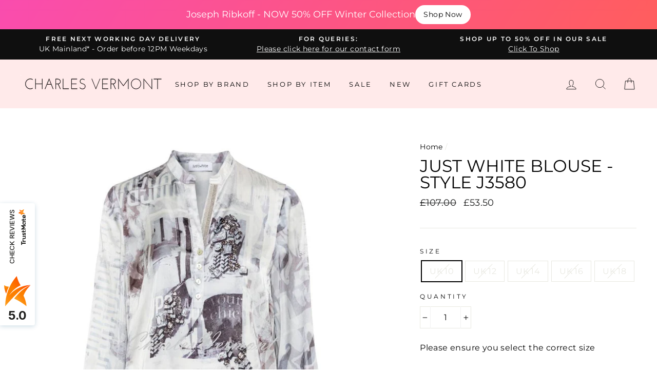

--- FILE ---
content_type: text/html; charset=utf-8
request_url: https://www.charlesvermont.co.uk/products/just-white-blouse-style-j3580
body_size: 65503
content:
<!doctype html>
<html class="no-js" lang="en">
<head>
<!-- Google tag (gtag.js) -->
<script async src="https://www.googletagmanager.com/gtag/js?id=G-RY04XGWWEY"></script>
<script>
  window.dataLayer = window.dataLayer || [];
  function gtag(){dataLayer.push(arguments);}
  gtag('js', new Date());

  gtag('config', 'G-RY04XGWWEY');
</script>

  
	<!-- Added by AVADA SEO Suite -->
	





<meta name="twitter:image" content="http://www.charlesvermont.co.uk/cdn/shop/files/J3580_925_1_1.jpg?v=1694787489">
    






	<!-- /Added by AVADA SEO Suite -->
  <meta charset="utf-8">
  <meta http-equiv="X-UA-Compatible" content="IE=edge,chrome=1">
  <meta name="viewport" content="width=device-width,initial-scale=1">
  <meta name="theme-color" content="#111111">
  <link rel="canonical" href="https://www.charlesvermont.co.uk/products/just-white-blouse-style-j3580">
  <meta name="format-detection" content="telephone=no"><link rel="shortcut icon" href="//www.charlesvermont.co.uk/cdn/shop/files/Favion_transparent_border_32x32.png?v=1613514762" type="image/png" />
  <title>Just White Blouse - Style J3580 | Charles Vermont
</title><meta name="description" content="Look genuinely chic in the Just White Blouse! With its notch neckline sparkling with small stud detail, elasticated cuffs, pearlescent partial button front, and elasticated hem, this blouse is the perfect combination of style, comfort, and glamour. And with an all-over print and lightweight unlined construction, you&#39;ll be able to make a unique and eye-catching statement wherever you go!"><meta property="og:site_name" content="Charles Vermont">
  <meta property="og:url" content="https://www.charlesvermont.co.uk/products/just-white-blouse-style-j3580">
  <meta property="og:title" content="Just White Blouse - Style J3580">
  <meta property="og:type" content="product">
  <meta property="og:description" content="Look genuinely chic in the Just White Blouse! With its notch neckline sparkling with small stud detail, elasticated cuffs, pearlescent partial button front, and elasticated hem, this blouse is the perfect combination of style, comfort, and glamour. And with an all-over print and lightweight unlined construction, you&#39;ll be able to make a unique and eye-catching statement wherever you go!"><meta property="og:price:amount" content="53.50">
    <meta property="og:price:currency" content="GBP"><meta property="og:image" content="http://www.charlesvermont.co.uk/cdn/shop/files/J3580_925_1_1_1200x630.jpg?v=1694787489">
  <meta property="og:image:secure_url" content="https://www.charlesvermont.co.uk/cdn/shop/files/J3580_925_1_1_1200x630.jpg?v=1694787489">
  <meta name="twitter:site" content="@">
  <meta name="twitter:card" content="summary_large_image">
  <meta name="twitter:title" content="Just White Blouse - Style J3580">
  <meta name="twitter:description" content="Look genuinely chic in the Just White Blouse! With its notch neckline sparkling with small stud detail, elasticated cuffs, pearlescent partial button front, and elasticated hem, this blouse is the perfect combination of style, comfort, and glamour. And with an all-over print and lightweight unlined construction, you&#39;ll be able to make a unique and eye-catching statement wherever you go!">


  <style data-shopify>
  @font-face {
  font-family: Montserrat;
  font-weight: 400;
  font-style: normal;
  src: url("//www.charlesvermont.co.uk/cdn/fonts/montserrat/montserrat_n4.81949fa0ac9fd2021e16436151e8eaa539321637.woff2") format("woff2"),
       url("//www.charlesvermont.co.uk/cdn/fonts/montserrat/montserrat_n4.a6c632ca7b62da89c3594789ba828388aac693fe.woff") format("woff");
}

  @font-face {
  font-family: Montserrat;
  font-weight: 400;
  font-style: normal;
  src: url("//www.charlesvermont.co.uk/cdn/fonts/montserrat/montserrat_n4.81949fa0ac9fd2021e16436151e8eaa539321637.woff2") format("woff2"),
       url("//www.charlesvermont.co.uk/cdn/fonts/montserrat/montserrat_n4.a6c632ca7b62da89c3594789ba828388aac693fe.woff") format("woff");
}


  @font-face {
  font-family: Montserrat;
  font-weight: 600;
  font-style: normal;
  src: url("//www.charlesvermont.co.uk/cdn/fonts/montserrat/montserrat_n6.1326b3e84230700ef15b3a29fb520639977513e0.woff2") format("woff2"),
       url("//www.charlesvermont.co.uk/cdn/fonts/montserrat/montserrat_n6.652f051080eb14192330daceed8cd53dfdc5ead9.woff") format("woff");
}

  @font-face {
  font-family: Montserrat;
  font-weight: 400;
  font-style: italic;
  src: url("//www.charlesvermont.co.uk/cdn/fonts/montserrat/montserrat_i4.5a4ea298b4789e064f62a29aafc18d41f09ae59b.woff2") format("woff2"),
       url("//www.charlesvermont.co.uk/cdn/fonts/montserrat/montserrat_i4.072b5869c5e0ed5b9d2021e4c2af132e16681ad2.woff") format("woff");
}

  @font-face {
  font-family: Montserrat;
  font-weight: 600;
  font-style: italic;
  src: url("//www.charlesvermont.co.uk/cdn/fonts/montserrat/montserrat_i6.e90155dd2f004112a61c0322d66d1f59dadfa84b.woff2") format("woff2"),
       url("//www.charlesvermont.co.uk/cdn/fonts/montserrat/montserrat_i6.41470518d8e9d7f1bcdd29a447c2397e5393943f.woff") format("woff");
}

</style>

  <link href="//www.charlesvermont.co.uk/cdn/shop/t/27/assets/theme.scss.css?v=71743903967508008091755686165" rel="stylesheet" type="text/css" media="all" />

  <style data-shopify>
    .collection-item__title {
      font-size: 14.4px;
    }

    @media screen and (min-width: 769px) {
      .collection-item__title {
        font-size: 18px;
      }
    }
  </style>

  <script>
    document.documentElement.className = document.documentElement.className.replace('no-js', 'js');

    window.theme = window.theme || {};
    theme.strings = {
      addToCart: "Add to cart",
      soldOut: "Sold Out",
      unavailable: "Unavailable",
      stockLabel: "Only [count] items in stock!",
      willNotShipUntil: "Will not ship until [date]",
      willBeInStockAfter: "Will be in stock after [date]",
      waitingForStock: "Inventory on the way",
      savePrice: "Save [saved_amount]",
      cartEmpty: "Your cart is currently empty.",
      cartTermsConfirmation: "You must agree with the terms and conditions of sales to check out"
    };
    theme.settings = {
      dynamicVariantsEnable: true,
      dynamicVariantType: "button",
      cartType: "drawer",
      currenciesEnabled: false,
      nativeMultiCurrency: 1 > 1 ? true : false,
      moneyFormat: "\u003cspan class=money\u003e£{{amount}}\u003c\/span\u003e",
      saveType: "dollar",
      recentlyViewedEnabled: false,
      predictiveSearch: true,
      predictiveSearchType: "product",
      inventoryThreshold: 0,
      quickView: false,
      themeName: 'Impulse',
      themeVersion: "2.5.3"
    };
  </script><script>window.performance && window.performance.mark && window.performance.mark('shopify.content_for_header.start');</script><meta name="google-site-verification" content="rwyQRH4u2aG2-9fEDzcs_Ew5edSb7pHCswU0H42HEgM">
<meta id="shopify-digital-wallet" name="shopify-digital-wallet" content="/21203987/digital_wallets/dialog">
<meta name="shopify-checkout-api-token" content="eb3432d3dae6f2e04eb2353d5e4f0fe3">
<link rel="alternate" type="application/json+oembed" href="https://www.charlesvermont.co.uk/products/just-white-blouse-style-j3580.oembed">
<script async="async" src="/checkouts/internal/preloads.js?locale=en-GB"></script>
<link rel="preconnect" href="https://shop.app" crossorigin="anonymous">
<script async="async" src="https://shop.app/checkouts/internal/preloads.js?locale=en-GB&shop_id=21203987" crossorigin="anonymous"></script>
<script id="apple-pay-shop-capabilities" type="application/json">{"shopId":21203987,"countryCode":"GB","currencyCode":"GBP","merchantCapabilities":["supports3DS"],"merchantId":"gid:\/\/shopify\/Shop\/21203987","merchantName":"Charles Vermont","requiredBillingContactFields":["postalAddress","email"],"requiredShippingContactFields":["postalAddress","email"],"shippingType":"shipping","supportedNetworks":["visa","maestro","masterCard"],"total":{"type":"pending","label":"Charles Vermont","amount":"1.00"},"shopifyPaymentsEnabled":true,"supportsSubscriptions":true}</script>
<script id="shopify-features" type="application/json">{"accessToken":"eb3432d3dae6f2e04eb2353d5e4f0fe3","betas":["rich-media-storefront-analytics"],"domain":"www.charlesvermont.co.uk","predictiveSearch":true,"shopId":21203987,"locale":"en"}</script>
<script>var Shopify = Shopify || {};
Shopify.shop = "charles-vermont.myshopify.com";
Shopify.locale = "en";
Shopify.currency = {"active":"GBP","rate":"1.0"};
Shopify.country = "GB";
Shopify.theme = {"name":"Current Impulse Theme (NOT 2.0)","id":115530203300,"schema_name":"Impulse","schema_version":"2.5.3","theme_store_id":857,"role":"main"};
Shopify.theme.handle = "null";
Shopify.theme.style = {"id":null,"handle":null};
Shopify.cdnHost = "www.charlesvermont.co.uk/cdn";
Shopify.routes = Shopify.routes || {};
Shopify.routes.root = "/";</script>
<script type="module">!function(o){(o.Shopify=o.Shopify||{}).modules=!0}(window);</script>
<script>!function(o){function n(){var o=[];function n(){o.push(Array.prototype.slice.apply(arguments))}return n.q=o,n}var t=o.Shopify=o.Shopify||{};t.loadFeatures=n(),t.autoloadFeatures=n()}(window);</script>
<script>
  window.ShopifyPay = window.ShopifyPay || {};
  window.ShopifyPay.apiHost = "shop.app\/pay";
  window.ShopifyPay.redirectState = null;
</script>
<script id="shop-js-analytics" type="application/json">{"pageType":"product"}</script>
<script defer="defer" async type="module" src="//www.charlesvermont.co.uk/cdn/shopifycloud/shop-js/modules/v2/client.init-shop-cart-sync_BdyHc3Nr.en.esm.js"></script>
<script defer="defer" async type="module" src="//www.charlesvermont.co.uk/cdn/shopifycloud/shop-js/modules/v2/chunk.common_Daul8nwZ.esm.js"></script>
<script type="module">
  await import("//www.charlesvermont.co.uk/cdn/shopifycloud/shop-js/modules/v2/client.init-shop-cart-sync_BdyHc3Nr.en.esm.js");
await import("//www.charlesvermont.co.uk/cdn/shopifycloud/shop-js/modules/v2/chunk.common_Daul8nwZ.esm.js");

  window.Shopify.SignInWithShop?.initShopCartSync?.({"fedCMEnabled":true,"windoidEnabled":true});

</script>
<script>
  window.Shopify = window.Shopify || {};
  if (!window.Shopify.featureAssets) window.Shopify.featureAssets = {};
  window.Shopify.featureAssets['shop-js'] = {"shop-cart-sync":["modules/v2/client.shop-cart-sync_QYOiDySF.en.esm.js","modules/v2/chunk.common_Daul8nwZ.esm.js"],"init-fed-cm":["modules/v2/client.init-fed-cm_DchLp9rc.en.esm.js","modules/v2/chunk.common_Daul8nwZ.esm.js"],"shop-button":["modules/v2/client.shop-button_OV7bAJc5.en.esm.js","modules/v2/chunk.common_Daul8nwZ.esm.js"],"init-windoid":["modules/v2/client.init-windoid_DwxFKQ8e.en.esm.js","modules/v2/chunk.common_Daul8nwZ.esm.js"],"shop-cash-offers":["modules/v2/client.shop-cash-offers_DWtL6Bq3.en.esm.js","modules/v2/chunk.common_Daul8nwZ.esm.js","modules/v2/chunk.modal_CQq8HTM6.esm.js"],"shop-toast-manager":["modules/v2/client.shop-toast-manager_CX9r1SjA.en.esm.js","modules/v2/chunk.common_Daul8nwZ.esm.js"],"init-shop-email-lookup-coordinator":["modules/v2/client.init-shop-email-lookup-coordinator_UhKnw74l.en.esm.js","modules/v2/chunk.common_Daul8nwZ.esm.js"],"pay-button":["modules/v2/client.pay-button_DzxNnLDY.en.esm.js","modules/v2/chunk.common_Daul8nwZ.esm.js"],"avatar":["modules/v2/client.avatar_BTnouDA3.en.esm.js"],"init-shop-cart-sync":["modules/v2/client.init-shop-cart-sync_BdyHc3Nr.en.esm.js","modules/v2/chunk.common_Daul8nwZ.esm.js"],"shop-login-button":["modules/v2/client.shop-login-button_D8B466_1.en.esm.js","modules/v2/chunk.common_Daul8nwZ.esm.js","modules/v2/chunk.modal_CQq8HTM6.esm.js"],"init-customer-accounts-sign-up":["modules/v2/client.init-customer-accounts-sign-up_C8fpPm4i.en.esm.js","modules/v2/client.shop-login-button_D8B466_1.en.esm.js","modules/v2/chunk.common_Daul8nwZ.esm.js","modules/v2/chunk.modal_CQq8HTM6.esm.js"],"init-shop-for-new-customer-accounts":["modules/v2/client.init-shop-for-new-customer-accounts_CVTO0Ztu.en.esm.js","modules/v2/client.shop-login-button_D8B466_1.en.esm.js","modules/v2/chunk.common_Daul8nwZ.esm.js","modules/v2/chunk.modal_CQq8HTM6.esm.js"],"init-customer-accounts":["modules/v2/client.init-customer-accounts_dRgKMfrE.en.esm.js","modules/v2/client.shop-login-button_D8B466_1.en.esm.js","modules/v2/chunk.common_Daul8nwZ.esm.js","modules/v2/chunk.modal_CQq8HTM6.esm.js"],"shop-follow-button":["modules/v2/client.shop-follow-button_CkZpjEct.en.esm.js","modules/v2/chunk.common_Daul8nwZ.esm.js","modules/v2/chunk.modal_CQq8HTM6.esm.js"],"lead-capture":["modules/v2/client.lead-capture_BntHBhfp.en.esm.js","modules/v2/chunk.common_Daul8nwZ.esm.js","modules/v2/chunk.modal_CQq8HTM6.esm.js"],"checkout-modal":["modules/v2/client.checkout-modal_CfxcYbTm.en.esm.js","modules/v2/chunk.common_Daul8nwZ.esm.js","modules/v2/chunk.modal_CQq8HTM6.esm.js"],"shop-login":["modules/v2/client.shop-login_Da4GZ2H6.en.esm.js","modules/v2/chunk.common_Daul8nwZ.esm.js","modules/v2/chunk.modal_CQq8HTM6.esm.js"],"payment-terms":["modules/v2/client.payment-terms_MV4M3zvL.en.esm.js","modules/v2/chunk.common_Daul8nwZ.esm.js","modules/v2/chunk.modal_CQq8HTM6.esm.js"]};
</script>
<script>(function() {
  var isLoaded = false;
  function asyncLoad() {
    if (isLoaded) return;
    isLoaded = true;
    var urls = ["?shop=charles-vermont.myshopify.com","https:\/\/seo.apps.avada.io\/scripttag\/avada-seo-installed.js?shop=charles-vermont.myshopify.com","https:\/\/apps.us.trustmate.io\/assets\/widget.js?uuid=daffc9ad-5d78-48de-9f26-95977deb57fc\u0026type=ferret2\u0026tm=https:\/\/trustmate.io\u0026shop=charles-vermont.myshopify.com","https:\/\/apps.us.trustmate.io\/assets\/widget.js?uuid=daffc9ad-5d78-48de-9f26-95977deb57fc\u0026type=chupacabraReview\u0026tm=https:\/\/trustmate.io\u0026shop=charles-vermont.myshopify.com","https:\/\/apps.us.trustmate.io\/assets\/widget.js?uuid=daffc9ad-5d78-48de-9f26-95977deb57fc\u0026type=lemur\u0026tm=https:\/\/trustmate.io\u0026shop=charles-vermont.myshopify.com"];
    for (var i = 0; i < urls.length; i++) {
      var s = document.createElement('script');
      s.type = 'text/javascript';
      s.async = true;
      s.src = urls[i];
      var x = document.getElementsByTagName('script')[0];
      x.parentNode.insertBefore(s, x);
    }
  };
  if(window.attachEvent) {
    window.attachEvent('onload', asyncLoad);
  } else {
    window.addEventListener('load', asyncLoad, false);
  }
})();</script>
<script id="__st">var __st={"a":21203987,"offset":0,"reqid":"1b3540ad-bf2e-4461-a1a1-0fc8656ce25b-1768986132","pageurl":"www.charlesvermont.co.uk\/products\/just-white-blouse-style-j3580","u":"b2a8c8229833","p":"product","rtyp":"product","rid":8223353929965};</script>
<script>window.ShopifyPaypalV4VisibilityTracking = true;</script>
<script id="captcha-bootstrap">!function(){'use strict';const t='contact',e='account',n='new_comment',o=[[t,t],['blogs',n],['comments',n],[t,'customer']],c=[[e,'customer_login'],[e,'guest_login'],[e,'recover_customer_password'],[e,'create_customer']],r=t=>t.map((([t,e])=>`form[action*='/${t}']:not([data-nocaptcha='true']) input[name='form_type'][value='${e}']`)).join(','),a=t=>()=>t?[...document.querySelectorAll(t)].map((t=>t.form)):[];function s(){const t=[...o],e=r(t);return a(e)}const i='password',u='form_key',d=['recaptcha-v3-token','g-recaptcha-response','h-captcha-response',i],f=()=>{try{return window.sessionStorage}catch{return}},m='__shopify_v',_=t=>t.elements[u];function p(t,e,n=!1){try{const o=window.sessionStorage,c=JSON.parse(o.getItem(e)),{data:r}=function(t){const{data:e,action:n}=t;return t[m]||n?{data:e,action:n}:{data:t,action:n}}(c);for(const[e,n]of Object.entries(r))t.elements[e]&&(t.elements[e].value=n);n&&o.removeItem(e)}catch(o){console.error('form repopulation failed',{error:o})}}const l='form_type',E='cptcha';function T(t){t.dataset[E]=!0}const w=window,h=w.document,L='Shopify',v='ce_forms',y='captcha';let A=!1;((t,e)=>{const n=(g='f06e6c50-85a8-45c8-87d0-21a2b65856fe',I='https://cdn.shopify.com/shopifycloud/storefront-forms-hcaptcha/ce_storefront_forms_captcha_hcaptcha.v1.5.2.iife.js',D={infoText:'Protected by hCaptcha',privacyText:'Privacy',termsText:'Terms'},(t,e,n)=>{const o=w[L][v],c=o.bindForm;if(c)return c(t,g,e,D).then(n);var r;o.q.push([[t,g,e,D],n]),r=I,A||(h.body.append(Object.assign(h.createElement('script'),{id:'captcha-provider',async:!0,src:r})),A=!0)});var g,I,D;w[L]=w[L]||{},w[L][v]=w[L][v]||{},w[L][v].q=[],w[L][y]=w[L][y]||{},w[L][y].protect=function(t,e){n(t,void 0,e),T(t)},Object.freeze(w[L][y]),function(t,e,n,w,h,L){const[v,y,A,g]=function(t,e,n){const i=e?o:[],u=t?c:[],d=[...i,...u],f=r(d),m=r(i),_=r(d.filter((([t,e])=>n.includes(e))));return[a(f),a(m),a(_),s()]}(w,h,L),I=t=>{const e=t.target;return e instanceof HTMLFormElement?e:e&&e.form},D=t=>v().includes(t);t.addEventListener('submit',(t=>{const e=I(t);if(!e)return;const n=D(e)&&!e.dataset.hcaptchaBound&&!e.dataset.recaptchaBound,o=_(e),c=g().includes(e)&&(!o||!o.value);(n||c)&&t.preventDefault(),c&&!n&&(function(t){try{if(!f())return;!function(t){const e=f();if(!e)return;const n=_(t);if(!n)return;const o=n.value;o&&e.removeItem(o)}(t);const e=Array.from(Array(32),(()=>Math.random().toString(36)[2])).join('');!function(t,e){_(t)||t.append(Object.assign(document.createElement('input'),{type:'hidden',name:u})),t.elements[u].value=e}(t,e),function(t,e){const n=f();if(!n)return;const o=[...t.querySelectorAll(`input[type='${i}']`)].map((({name:t})=>t)),c=[...d,...o],r={};for(const[a,s]of new FormData(t).entries())c.includes(a)||(r[a]=s);n.setItem(e,JSON.stringify({[m]:1,action:t.action,data:r}))}(t,e)}catch(e){console.error('failed to persist form',e)}}(e),e.submit())}));const S=(t,e)=>{t&&!t.dataset[E]&&(n(t,e.some((e=>e===t))),T(t))};for(const o of['focusin','change'])t.addEventListener(o,(t=>{const e=I(t);D(e)&&S(e,y())}));const B=e.get('form_key'),M=e.get(l),P=B&&M;t.addEventListener('DOMContentLoaded',(()=>{const t=y();if(P)for(const e of t)e.elements[l].value===M&&p(e,B);[...new Set([...A(),...v().filter((t=>'true'===t.dataset.shopifyCaptcha))])].forEach((e=>S(e,t)))}))}(h,new URLSearchParams(w.location.search),n,t,e,['guest_login'])})(!0,!0)}();</script>
<script integrity="sha256-4kQ18oKyAcykRKYeNunJcIwy7WH5gtpwJnB7kiuLZ1E=" data-source-attribution="shopify.loadfeatures" defer="defer" src="//www.charlesvermont.co.uk/cdn/shopifycloud/storefront/assets/storefront/load_feature-a0a9edcb.js" crossorigin="anonymous"></script>
<script crossorigin="anonymous" defer="defer" src="//www.charlesvermont.co.uk/cdn/shopifycloud/storefront/assets/shopify_pay/storefront-65b4c6d7.js?v=20250812"></script>
<script data-source-attribution="shopify.dynamic_checkout.dynamic.init">var Shopify=Shopify||{};Shopify.PaymentButton=Shopify.PaymentButton||{isStorefrontPortableWallets:!0,init:function(){window.Shopify.PaymentButton.init=function(){};var t=document.createElement("script");t.src="https://www.charlesvermont.co.uk/cdn/shopifycloud/portable-wallets/latest/portable-wallets.en.js",t.type="module",document.head.appendChild(t)}};
</script>
<script data-source-attribution="shopify.dynamic_checkout.buyer_consent">
  function portableWalletsHideBuyerConsent(e){var t=document.getElementById("shopify-buyer-consent"),n=document.getElementById("shopify-subscription-policy-button");t&&n&&(t.classList.add("hidden"),t.setAttribute("aria-hidden","true"),n.removeEventListener("click",e))}function portableWalletsShowBuyerConsent(e){var t=document.getElementById("shopify-buyer-consent"),n=document.getElementById("shopify-subscription-policy-button");t&&n&&(t.classList.remove("hidden"),t.removeAttribute("aria-hidden"),n.addEventListener("click",e))}window.Shopify?.PaymentButton&&(window.Shopify.PaymentButton.hideBuyerConsent=portableWalletsHideBuyerConsent,window.Shopify.PaymentButton.showBuyerConsent=portableWalletsShowBuyerConsent);
</script>
<script data-source-attribution="shopify.dynamic_checkout.cart.bootstrap">document.addEventListener("DOMContentLoaded",(function(){function t(){return document.querySelector("shopify-accelerated-checkout-cart, shopify-accelerated-checkout")}if(t())Shopify.PaymentButton.init();else{new MutationObserver((function(e,n){t()&&(Shopify.PaymentButton.init(),n.disconnect())})).observe(document.body,{childList:!0,subtree:!0})}}));
</script>
<link id="shopify-accelerated-checkout-styles" rel="stylesheet" media="screen" href="https://www.charlesvermont.co.uk/cdn/shopifycloud/portable-wallets/latest/accelerated-checkout-backwards-compat.css" crossorigin="anonymous">
<style id="shopify-accelerated-checkout-cart">
        #shopify-buyer-consent {
  margin-top: 1em;
  display: inline-block;
  width: 100%;
}

#shopify-buyer-consent.hidden {
  display: none;
}

#shopify-subscription-policy-button {
  background: none;
  border: none;
  padding: 0;
  text-decoration: underline;
  font-size: inherit;
  cursor: pointer;
}

#shopify-subscription-policy-button::before {
  box-shadow: none;
}

      </style>

<script>window.performance && window.performance.mark && window.performance.mark('shopify.content_for_header.end');</script><script src="//www.charlesvermont.co.uk/cdn/shop/t/27/assets/vendor-scripts-v5.js" defer="defer"></script>

  

  <script src="//www.charlesvermont.co.uk/cdn/shop/t/27/assets/theme.js?v=122700308326949476891605823581" defer="defer"></script>
<script type="text/javascript">
  //BOOSTER APPS COMMON JS CODE
  window.BoosterApps = window.BoosterApps || {};
  window.BoosterApps.common = window.BoosterApps.common || {};
  window.BoosterApps.common.shop = {
    permanent_domain: 'charles-vermont.myshopify.com',
    currency: "GBP",
    money_format: "\u003cspan class=money\u003e£{{amount}}\u003c\/span\u003e",
    id: 21203987
  };
  
  window.BoosterApps.common.template = 'product';
  window.BoosterApps.common.cart = {"note":null,"attributes":{},"original_total_price":0,"total_price":0,"total_discount":0,"total_weight":0.0,"item_count":0,"items":[],"requires_shipping":false,"currency":"GBP","items_subtotal_price":0,"cart_level_discount_applications":[],"checkout_charge_amount":0};
  window.BoosterApps.common.apps = null;
  window.BoosterApps.cs_app_url = "/apps/ba_fb_app";

  for (i = 0; i < window.localStorage.length; i++) {
    var key = window.localStorage.key(i);
    if (key.slice(0,10) === "ba_msg_sub") {
      window.BoosterApps.can_update_cart = true;
    }
  }

  
    if (window.BoosterApps.common.template == 'product'){
      window.BoosterApps.common.product = {id: 8223353929965, price: 5350, handle: 'just-white-blouse-style-j3580', available: false };
    }
  
</script>

  
<meta name='dmca-site-verification' content='UVV4c3RmbWJWS2xIRzdXNi9oZTBBZS9jSUNmeG9UUjZYOUQzODVLaDVYUT01' />


  











  
<!-- This Script is the exclusive property of Website Speedy, Copyright © 2023. All rights reserved. -->
<script type='text/javascript' src="https://websitespeedy.com/script/ecmrx/ecmrx_1647/ecmrx_1647_1.js"></script>

<script type='text/javascript' src="https://websitespeedy.com/script/ecmrx/ecmrx_1647/ecmrx_1647_2.js"></script>

<script type='text/javascript' src="https://websitespeedy.com/script/ecmrx/ecmrx_1647/ecmrx_1647_3.js"></script>

<!-- This Script is the exclusive property of Website Speedy, Copyright © 2023. All rights reserved. -->


<script src="https://cdn.shopify.com/extensions/019bc5da-5ba6-7e9a-9888-a6222a70d7c3/js-client-214/assets/pushowl-shopify.js" type="text/javascript" defer="defer"></script>
<link href="https://monorail-edge.shopifysvc.com" rel="dns-prefetch">
<script>(function(){if ("sendBeacon" in navigator && "performance" in window) {try {var session_token_from_headers = performance.getEntriesByType('navigation')[0].serverTiming.find(x => x.name == '_s').description;} catch {var session_token_from_headers = undefined;}var session_cookie_matches = document.cookie.match(/_shopify_s=([^;]*)/);var session_token_from_cookie = session_cookie_matches && session_cookie_matches.length === 2 ? session_cookie_matches[1] : "";var session_token = session_token_from_headers || session_token_from_cookie || "";function handle_abandonment_event(e) {var entries = performance.getEntries().filter(function(entry) {return /monorail-edge.shopifysvc.com/.test(entry.name);});if (!window.abandonment_tracked && entries.length === 0) {window.abandonment_tracked = true;var currentMs = Date.now();var navigation_start = performance.timing.navigationStart;var payload = {shop_id: 21203987,url: window.location.href,navigation_start,duration: currentMs - navigation_start,session_token,page_type: "product"};window.navigator.sendBeacon("https://monorail-edge.shopifysvc.com/v1/produce", JSON.stringify({schema_id: "online_store_buyer_site_abandonment/1.1",payload: payload,metadata: {event_created_at_ms: currentMs,event_sent_at_ms: currentMs}}));}}window.addEventListener('pagehide', handle_abandonment_event);}}());</script>
<script id="web-pixels-manager-setup">(function e(e,d,r,n,o){if(void 0===o&&(o={}),!Boolean(null===(a=null===(i=window.Shopify)||void 0===i?void 0:i.analytics)||void 0===a?void 0:a.replayQueue)){var i,a;window.Shopify=window.Shopify||{};var t=window.Shopify;t.analytics=t.analytics||{};var s=t.analytics;s.replayQueue=[],s.publish=function(e,d,r){return s.replayQueue.push([e,d,r]),!0};try{self.performance.mark("wpm:start")}catch(e){}var l=function(){var e={modern:/Edge?\/(1{2}[4-9]|1[2-9]\d|[2-9]\d{2}|\d{4,})\.\d+(\.\d+|)|Firefox\/(1{2}[4-9]|1[2-9]\d|[2-9]\d{2}|\d{4,})\.\d+(\.\d+|)|Chrom(ium|e)\/(9{2}|\d{3,})\.\d+(\.\d+|)|(Maci|X1{2}).+ Version\/(15\.\d+|(1[6-9]|[2-9]\d|\d{3,})\.\d+)([,.]\d+|)( \(\w+\)|)( Mobile\/\w+|) Safari\/|Chrome.+OPR\/(9{2}|\d{3,})\.\d+\.\d+|(CPU[ +]OS|iPhone[ +]OS|CPU[ +]iPhone|CPU IPhone OS|CPU iPad OS)[ +]+(15[._]\d+|(1[6-9]|[2-9]\d|\d{3,})[._]\d+)([._]\d+|)|Android:?[ /-](13[3-9]|1[4-9]\d|[2-9]\d{2}|\d{4,})(\.\d+|)(\.\d+|)|Android.+Firefox\/(13[5-9]|1[4-9]\d|[2-9]\d{2}|\d{4,})\.\d+(\.\d+|)|Android.+Chrom(ium|e)\/(13[3-9]|1[4-9]\d|[2-9]\d{2}|\d{4,})\.\d+(\.\d+|)|SamsungBrowser\/([2-9]\d|\d{3,})\.\d+/,legacy:/Edge?\/(1[6-9]|[2-9]\d|\d{3,})\.\d+(\.\d+|)|Firefox\/(5[4-9]|[6-9]\d|\d{3,})\.\d+(\.\d+|)|Chrom(ium|e)\/(5[1-9]|[6-9]\d|\d{3,})\.\d+(\.\d+|)([\d.]+$|.*Safari\/(?![\d.]+ Edge\/[\d.]+$))|(Maci|X1{2}).+ Version\/(10\.\d+|(1[1-9]|[2-9]\d|\d{3,})\.\d+)([,.]\d+|)( \(\w+\)|)( Mobile\/\w+|) Safari\/|Chrome.+OPR\/(3[89]|[4-9]\d|\d{3,})\.\d+\.\d+|(CPU[ +]OS|iPhone[ +]OS|CPU[ +]iPhone|CPU IPhone OS|CPU iPad OS)[ +]+(10[._]\d+|(1[1-9]|[2-9]\d|\d{3,})[._]\d+)([._]\d+|)|Android:?[ /-](13[3-9]|1[4-9]\d|[2-9]\d{2}|\d{4,})(\.\d+|)(\.\d+|)|Mobile Safari.+OPR\/([89]\d|\d{3,})\.\d+\.\d+|Android.+Firefox\/(13[5-9]|1[4-9]\d|[2-9]\d{2}|\d{4,})\.\d+(\.\d+|)|Android.+Chrom(ium|e)\/(13[3-9]|1[4-9]\d|[2-9]\d{2}|\d{4,})\.\d+(\.\d+|)|Android.+(UC? ?Browser|UCWEB|U3)[ /]?(15\.([5-9]|\d{2,})|(1[6-9]|[2-9]\d|\d{3,})\.\d+)\.\d+|SamsungBrowser\/(5\.\d+|([6-9]|\d{2,})\.\d+)|Android.+MQ{2}Browser\/(14(\.(9|\d{2,})|)|(1[5-9]|[2-9]\d|\d{3,})(\.\d+|))(\.\d+|)|K[Aa][Ii]OS\/(3\.\d+|([4-9]|\d{2,})\.\d+)(\.\d+|)/},d=e.modern,r=e.legacy,n=navigator.userAgent;return n.match(d)?"modern":n.match(r)?"legacy":"unknown"}(),u="modern"===l?"modern":"legacy",c=(null!=n?n:{modern:"",legacy:""})[u],f=function(e){return[e.baseUrl,"/wpm","/b",e.hashVersion,"modern"===e.buildTarget?"m":"l",".js"].join("")}({baseUrl:d,hashVersion:r,buildTarget:u}),m=function(e){var d=e.version,r=e.bundleTarget,n=e.surface,o=e.pageUrl,i=e.monorailEndpoint;return{emit:function(e){var a=e.status,t=e.errorMsg,s=(new Date).getTime(),l=JSON.stringify({metadata:{event_sent_at_ms:s},events:[{schema_id:"web_pixels_manager_load/3.1",payload:{version:d,bundle_target:r,page_url:o,status:a,surface:n,error_msg:t},metadata:{event_created_at_ms:s}}]});if(!i)return console&&console.warn&&console.warn("[Web Pixels Manager] No Monorail endpoint provided, skipping logging."),!1;try{return self.navigator.sendBeacon.bind(self.navigator)(i,l)}catch(e){}var u=new XMLHttpRequest;try{return u.open("POST",i,!0),u.setRequestHeader("Content-Type","text/plain"),u.send(l),!0}catch(e){return console&&console.warn&&console.warn("[Web Pixels Manager] Got an unhandled error while logging to Monorail."),!1}}}}({version:r,bundleTarget:l,surface:e.surface,pageUrl:self.location.href,monorailEndpoint:e.monorailEndpoint});try{o.browserTarget=l,function(e){var d=e.src,r=e.async,n=void 0===r||r,o=e.onload,i=e.onerror,a=e.sri,t=e.scriptDataAttributes,s=void 0===t?{}:t,l=document.createElement("script"),u=document.querySelector("head"),c=document.querySelector("body");if(l.async=n,l.src=d,a&&(l.integrity=a,l.crossOrigin="anonymous"),s)for(var f in s)if(Object.prototype.hasOwnProperty.call(s,f))try{l.dataset[f]=s[f]}catch(e){}if(o&&l.addEventListener("load",o),i&&l.addEventListener("error",i),u)u.appendChild(l);else{if(!c)throw new Error("Did not find a head or body element to append the script");c.appendChild(l)}}({src:f,async:!0,onload:function(){if(!function(){var e,d;return Boolean(null===(d=null===(e=window.Shopify)||void 0===e?void 0:e.analytics)||void 0===d?void 0:d.initialized)}()){var d=window.webPixelsManager.init(e)||void 0;if(d){var r=window.Shopify.analytics;r.replayQueue.forEach((function(e){var r=e[0],n=e[1],o=e[2];d.publishCustomEvent(r,n,o)})),r.replayQueue=[],r.publish=d.publishCustomEvent,r.visitor=d.visitor,r.initialized=!0}}},onerror:function(){return m.emit({status:"failed",errorMsg:"".concat(f," has failed to load")})},sri:function(e){var d=/^sha384-[A-Za-z0-9+/=]+$/;return"string"==typeof e&&d.test(e)}(c)?c:"",scriptDataAttributes:o}),m.emit({status:"loading"})}catch(e){m.emit({status:"failed",errorMsg:(null==e?void 0:e.message)||"Unknown error"})}}})({shopId: 21203987,storefrontBaseUrl: "https://www.charlesvermont.co.uk",extensionsBaseUrl: "https://extensions.shopifycdn.com/cdn/shopifycloud/web-pixels-manager",monorailEndpoint: "https://monorail-edge.shopifysvc.com/unstable/produce_batch",surface: "storefront-renderer",enabledBetaFlags: ["2dca8a86"],webPixelsConfigList: [{"id":"2732458366","configuration":"{\"subdomain\": \"charles-vermont\"}","eventPayloadVersion":"v1","runtimeContext":"STRICT","scriptVersion":"69e1bed23f1568abe06fb9d113379033","type":"APP","apiClientId":1615517,"privacyPurposes":["ANALYTICS","MARKETING","SALE_OF_DATA"],"dataSharingAdjustments":{"protectedCustomerApprovalScopes":["read_customer_address","read_customer_email","read_customer_name","read_customer_personal_data","read_customer_phone"]}},{"id":"907608446","configuration":"{\"config\":\"{\\\"pixel_id\\\":\\\"GT-P36VGFC\\\",\\\"target_country\\\":\\\"GB\\\",\\\"gtag_events\\\":[{\\\"type\\\":\\\"purchase\\\",\\\"action_label\\\":\\\"MC-CRGZ4W29QG\\\"},{\\\"type\\\":\\\"page_view\\\",\\\"action_label\\\":\\\"MC-CRGZ4W29QG\\\"},{\\\"type\\\":\\\"view_item\\\",\\\"action_label\\\":\\\"MC-CRGZ4W29QG\\\"}],\\\"enable_monitoring_mode\\\":false}\"}","eventPayloadVersion":"v1","runtimeContext":"OPEN","scriptVersion":"b2a88bafab3e21179ed38636efcd8a93","type":"APP","apiClientId":1780363,"privacyPurposes":[],"dataSharingAdjustments":{"protectedCustomerApprovalScopes":["read_customer_address","read_customer_email","read_customer_name","read_customer_personal_data","read_customer_phone"]}},{"id":"shopify-app-pixel","configuration":"{}","eventPayloadVersion":"v1","runtimeContext":"STRICT","scriptVersion":"0450","apiClientId":"shopify-pixel","type":"APP","privacyPurposes":["ANALYTICS","MARKETING"]},{"id":"shopify-custom-pixel","eventPayloadVersion":"v1","runtimeContext":"LAX","scriptVersion":"0450","apiClientId":"shopify-pixel","type":"CUSTOM","privacyPurposes":["ANALYTICS","MARKETING"]}],isMerchantRequest: false,initData: {"shop":{"name":"Charles Vermont","paymentSettings":{"currencyCode":"GBP"},"myshopifyDomain":"charles-vermont.myshopify.com","countryCode":"GB","storefrontUrl":"https:\/\/www.charlesvermont.co.uk"},"customer":null,"cart":null,"checkout":null,"productVariants":[{"price":{"amount":53.5,"currencyCode":"GBP"},"product":{"title":"Just White Blouse - Style J3580","vendor":"Just White","id":"8223353929965","untranslatedTitle":"Just White Blouse - Style J3580","url":"\/products\/just-white-blouse-style-j3580","type":"Tops"},"id":"44240864215277","image":{"src":"\/\/www.charlesvermont.co.uk\/cdn\/shop\/files\/J3580_925_1_1.jpg?v=1694787489"},"sku":"","title":"UK 10","untranslatedTitle":"UK 10"},{"price":{"amount":53.5,"currencyCode":"GBP"},"product":{"title":"Just White Blouse - Style J3580","vendor":"Just White","id":"8223353929965","untranslatedTitle":"Just White Blouse - Style J3580","url":"\/products\/just-white-blouse-style-j3580","type":"Tops"},"id":"44240864248045","image":{"src":"\/\/www.charlesvermont.co.uk\/cdn\/shop\/files\/J3580_925_1_1.jpg?v=1694787489"},"sku":"","title":"UK 12","untranslatedTitle":"UK 12"},{"price":{"amount":53.5,"currencyCode":"GBP"},"product":{"title":"Just White Blouse - Style J3580","vendor":"Just White","id":"8223353929965","untranslatedTitle":"Just White Blouse - Style J3580","url":"\/products\/just-white-blouse-style-j3580","type":"Tops"},"id":"44240864280813","image":{"src":"\/\/www.charlesvermont.co.uk\/cdn\/shop\/files\/J3580_925_1_1.jpg?v=1694787489"},"sku":"","title":"UK 14","untranslatedTitle":"UK 14"},{"price":{"amount":53.5,"currencyCode":"GBP"},"product":{"title":"Just White Blouse - Style J3580","vendor":"Just White","id":"8223353929965","untranslatedTitle":"Just White Blouse - Style J3580","url":"\/products\/just-white-blouse-style-j3580","type":"Tops"},"id":"44240864313581","image":{"src":"\/\/www.charlesvermont.co.uk\/cdn\/shop\/files\/J3580_925_1_1.jpg?v=1694787489"},"sku":"","title":"UK 16","untranslatedTitle":"UK 16"},{"price":{"amount":53.5,"currencyCode":"GBP"},"product":{"title":"Just White Blouse - Style J3580","vendor":"Just White","id":"8223353929965","untranslatedTitle":"Just White Blouse - Style J3580","url":"\/products\/just-white-blouse-style-j3580","type":"Tops"},"id":"44240864346349","image":{"src":"\/\/www.charlesvermont.co.uk\/cdn\/shop\/files\/J3580_925_1_1.jpg?v=1694787489"},"sku":"","title":"UK 18","untranslatedTitle":"UK 18"}],"purchasingCompany":null},},"https://www.charlesvermont.co.uk/cdn","fcfee988w5aeb613cpc8e4bc33m6693e112",{"modern":"","legacy":""},{"shopId":"21203987","storefrontBaseUrl":"https:\/\/www.charlesvermont.co.uk","extensionBaseUrl":"https:\/\/extensions.shopifycdn.com\/cdn\/shopifycloud\/web-pixels-manager","surface":"storefront-renderer","enabledBetaFlags":"[\"2dca8a86\"]","isMerchantRequest":"false","hashVersion":"fcfee988w5aeb613cpc8e4bc33m6693e112","publish":"custom","events":"[[\"page_viewed\",{}],[\"product_viewed\",{\"productVariant\":{\"price\":{\"amount\":53.5,\"currencyCode\":\"GBP\"},\"product\":{\"title\":\"Just White Blouse - Style J3580\",\"vendor\":\"Just White\",\"id\":\"8223353929965\",\"untranslatedTitle\":\"Just White Blouse - Style J3580\",\"url\":\"\/products\/just-white-blouse-style-j3580\",\"type\":\"Tops\"},\"id\":\"44240864215277\",\"image\":{\"src\":\"\/\/www.charlesvermont.co.uk\/cdn\/shop\/files\/J3580_925_1_1.jpg?v=1694787489\"},\"sku\":\"\",\"title\":\"UK 10\",\"untranslatedTitle\":\"UK 10\"}}]]"});</script><script>
  window.ShopifyAnalytics = window.ShopifyAnalytics || {};
  window.ShopifyAnalytics.meta = window.ShopifyAnalytics.meta || {};
  window.ShopifyAnalytics.meta.currency = 'GBP';
  var meta = {"product":{"id":8223353929965,"gid":"gid:\/\/shopify\/Product\/8223353929965","vendor":"Just White","type":"Tops","handle":"just-white-blouse-style-j3580","variants":[{"id":44240864215277,"price":5350,"name":"Just White Blouse - Style J3580 - UK 10","public_title":"UK 10","sku":""},{"id":44240864248045,"price":5350,"name":"Just White Blouse - Style J3580 - UK 12","public_title":"UK 12","sku":""},{"id":44240864280813,"price":5350,"name":"Just White Blouse - Style J3580 - UK 14","public_title":"UK 14","sku":""},{"id":44240864313581,"price":5350,"name":"Just White Blouse - Style J3580 - UK 16","public_title":"UK 16","sku":""},{"id":44240864346349,"price":5350,"name":"Just White Blouse - Style J3580 - UK 18","public_title":"UK 18","sku":""}],"remote":false},"page":{"pageType":"product","resourceType":"product","resourceId":8223353929965,"requestId":"1b3540ad-bf2e-4461-a1a1-0fc8656ce25b-1768986132"}};
  for (var attr in meta) {
    window.ShopifyAnalytics.meta[attr] = meta[attr];
  }
</script>
<script class="analytics">
  (function () {
    var customDocumentWrite = function(content) {
      var jquery = null;

      if (window.jQuery) {
        jquery = window.jQuery;
      } else if (window.Checkout && window.Checkout.$) {
        jquery = window.Checkout.$;
      }

      if (jquery) {
        jquery('body').append(content);
      }
    };

    var hasLoggedConversion = function(token) {
      if (token) {
        return document.cookie.indexOf('loggedConversion=' + token) !== -1;
      }
      return false;
    }

    var setCookieIfConversion = function(token) {
      if (token) {
        var twoMonthsFromNow = new Date(Date.now());
        twoMonthsFromNow.setMonth(twoMonthsFromNow.getMonth() + 2);

        document.cookie = 'loggedConversion=' + token + '; expires=' + twoMonthsFromNow;
      }
    }

    var trekkie = window.ShopifyAnalytics.lib = window.trekkie = window.trekkie || [];
    if (trekkie.integrations) {
      return;
    }
    trekkie.methods = [
      'identify',
      'page',
      'ready',
      'track',
      'trackForm',
      'trackLink'
    ];
    trekkie.factory = function(method) {
      return function() {
        var args = Array.prototype.slice.call(arguments);
        args.unshift(method);
        trekkie.push(args);
        return trekkie;
      };
    };
    for (var i = 0; i < trekkie.methods.length; i++) {
      var key = trekkie.methods[i];
      trekkie[key] = trekkie.factory(key);
    }
    trekkie.load = function(config) {
      trekkie.config = config || {};
      trekkie.config.initialDocumentCookie = document.cookie;
      var first = document.getElementsByTagName('script')[0];
      var script = document.createElement('script');
      script.type = 'text/javascript';
      script.onerror = function(e) {
        var scriptFallback = document.createElement('script');
        scriptFallback.type = 'text/javascript';
        scriptFallback.onerror = function(error) {
                var Monorail = {
      produce: function produce(monorailDomain, schemaId, payload) {
        var currentMs = new Date().getTime();
        var event = {
          schema_id: schemaId,
          payload: payload,
          metadata: {
            event_created_at_ms: currentMs,
            event_sent_at_ms: currentMs
          }
        };
        return Monorail.sendRequest("https://" + monorailDomain + "/v1/produce", JSON.stringify(event));
      },
      sendRequest: function sendRequest(endpointUrl, payload) {
        // Try the sendBeacon API
        if (window && window.navigator && typeof window.navigator.sendBeacon === 'function' && typeof window.Blob === 'function' && !Monorail.isIos12()) {
          var blobData = new window.Blob([payload], {
            type: 'text/plain'
          });

          if (window.navigator.sendBeacon(endpointUrl, blobData)) {
            return true;
          } // sendBeacon was not successful

        } // XHR beacon

        var xhr = new XMLHttpRequest();

        try {
          xhr.open('POST', endpointUrl);
          xhr.setRequestHeader('Content-Type', 'text/plain');
          xhr.send(payload);
        } catch (e) {
          console.log(e);
        }

        return false;
      },
      isIos12: function isIos12() {
        return window.navigator.userAgent.lastIndexOf('iPhone; CPU iPhone OS 12_') !== -1 || window.navigator.userAgent.lastIndexOf('iPad; CPU OS 12_') !== -1;
      }
    };
    Monorail.produce('monorail-edge.shopifysvc.com',
      'trekkie_storefront_load_errors/1.1',
      {shop_id: 21203987,
      theme_id: 115530203300,
      app_name: "storefront",
      context_url: window.location.href,
      source_url: "//www.charlesvermont.co.uk/cdn/s/trekkie.storefront.cd680fe47e6c39ca5d5df5f0a32d569bc48c0f27.min.js"});

        };
        scriptFallback.async = true;
        scriptFallback.src = '//www.charlesvermont.co.uk/cdn/s/trekkie.storefront.cd680fe47e6c39ca5d5df5f0a32d569bc48c0f27.min.js';
        first.parentNode.insertBefore(scriptFallback, first);
      };
      script.async = true;
      script.src = '//www.charlesvermont.co.uk/cdn/s/trekkie.storefront.cd680fe47e6c39ca5d5df5f0a32d569bc48c0f27.min.js';
      first.parentNode.insertBefore(script, first);
    };
    trekkie.load(
      {"Trekkie":{"appName":"storefront","development":false,"defaultAttributes":{"shopId":21203987,"isMerchantRequest":null,"themeId":115530203300,"themeCityHash":"7404006270148289197","contentLanguage":"en","currency":"GBP","eventMetadataId":"05171b5f-c99b-4f7b-90af-5f21da9a3c0e"},"isServerSideCookieWritingEnabled":true,"monorailRegion":"shop_domain","enabledBetaFlags":["65f19447"]},"Session Attribution":{},"S2S":{"facebookCapiEnabled":false,"source":"trekkie-storefront-renderer","apiClientId":580111}}
    );

    var loaded = false;
    trekkie.ready(function() {
      if (loaded) return;
      loaded = true;

      window.ShopifyAnalytics.lib = window.trekkie;

      var originalDocumentWrite = document.write;
      document.write = customDocumentWrite;
      try { window.ShopifyAnalytics.merchantGoogleAnalytics.call(this); } catch(error) {};
      document.write = originalDocumentWrite;

      window.ShopifyAnalytics.lib.page(null,{"pageType":"product","resourceType":"product","resourceId":8223353929965,"requestId":"1b3540ad-bf2e-4461-a1a1-0fc8656ce25b-1768986132","shopifyEmitted":true});

      var match = window.location.pathname.match(/checkouts\/(.+)\/(thank_you|post_purchase)/)
      var token = match? match[1]: undefined;
      if (!hasLoggedConversion(token)) {
        setCookieIfConversion(token);
        window.ShopifyAnalytics.lib.track("Viewed Product",{"currency":"GBP","variantId":44240864215277,"productId":8223353929965,"productGid":"gid:\/\/shopify\/Product\/8223353929965","name":"Just White Blouse - Style J3580 - UK 10","price":"53.50","sku":"","brand":"Just White","variant":"UK 10","category":"Tops","nonInteraction":true,"remote":false},undefined,undefined,{"shopifyEmitted":true});
      window.ShopifyAnalytics.lib.track("monorail:\/\/trekkie_storefront_viewed_product\/1.1",{"currency":"GBP","variantId":44240864215277,"productId":8223353929965,"productGid":"gid:\/\/shopify\/Product\/8223353929965","name":"Just White Blouse - Style J3580 - UK 10","price":"53.50","sku":"","brand":"Just White","variant":"UK 10","category":"Tops","nonInteraction":true,"remote":false,"referer":"https:\/\/www.charlesvermont.co.uk\/products\/just-white-blouse-style-j3580"});
      }
    });


        var eventsListenerScript = document.createElement('script');
        eventsListenerScript.async = true;
        eventsListenerScript.src = "//www.charlesvermont.co.uk/cdn/shopifycloud/storefront/assets/shop_events_listener-3da45d37.js";
        document.getElementsByTagName('head')[0].appendChild(eventsListenerScript);

})();</script>
  <script>
  if (!window.ga || (window.ga && typeof window.ga !== 'function')) {
    window.ga = function ga() {
      (window.ga.q = window.ga.q || []).push(arguments);
      if (window.Shopify && window.Shopify.analytics && typeof window.Shopify.analytics.publish === 'function') {
        window.Shopify.analytics.publish("ga_stub_called", {}, {sendTo: "google_osp_migration"});
      }
      console.error("Shopify's Google Analytics stub called with:", Array.from(arguments), "\nSee https://help.shopify.com/manual/promoting-marketing/pixels/pixel-migration#google for more information.");
    };
    if (window.Shopify && window.Shopify.analytics && typeof window.Shopify.analytics.publish === 'function') {
      window.Shopify.analytics.publish("ga_stub_initialized", {}, {sendTo: "google_osp_migration"});
    }
  }
</script>
<script
  defer
  src="https://www.charlesvermont.co.uk/cdn/shopifycloud/perf-kit/shopify-perf-kit-3.0.4.min.js"
  data-application="storefront-renderer"
  data-shop-id="21203987"
  data-render-region="gcp-us-east1"
  data-page-type="product"
  data-theme-instance-id="115530203300"
  data-theme-name="Impulse"
  data-theme-version="2.5.3"
  data-monorail-region="shop_domain"
  data-resource-timing-sampling-rate="10"
  data-shs="true"
  data-shs-beacon="true"
  data-shs-export-with-fetch="true"
  data-shs-logs-sample-rate="1"
  data-shs-beacon-endpoint="https://www.charlesvermont.co.uk/api/collect"
></script>
</head>

<body class="template-product" data-transitions="false"> 
 

    


     


  
  

  <a class="in-page-link visually-hidden skip-link" href="#MainContent">Skip to content</a>

  <div id="PageContainer" class="page-container">
    <div class="transition-body">

    <div id="shopify-section-header" class="shopify-section">




<div id="NavDrawer" class="drawer drawer--right">
  <div class="drawer__fixed-header drawer__fixed-header--full">
    <div class="drawer__header drawer__header--full appear-animation appear-delay-1">
      <div class="h2 drawer__title">
        

      </div>
      <div class="drawer__close">
        <button type="button" class="drawer__close-button js-drawer-close">
          <svg aria-hidden="true" focusable="false" role="presentation" class="icon icon-close" viewBox="0 0 64 64"><path d="M19 17.61l27.12 27.13m0-27.12L19 44.74"/></svg>
          <span class="icon__fallback-text">Close menu</span>
        </button>
      </div>
    </div>
  </div>
  <div class="drawer__inner">

    <ul class="mobile-nav" role="navigation" aria-label="Primary">
      


        <li class="mobile-nav__item appear-animation appear-delay-2">
          
            <div class="mobile-nav__has-sublist">
              
                <a href="/collections/all-brands"
                  class="mobile-nav__link mobile-nav__link--top-level"
                  id="Label-collections-all-brands1"
                  >
                  SHOP BY BRAND
                </a>
                <div class="mobile-nav__toggle">
                  <button type="button"
                    aria-controls="Linklist-collections-all-brands1"
                    
                    class="collapsible-trigger collapsible--auto-height ">
                    <span class="collapsible-trigger__icon collapsible-trigger__icon--open" role="presentation">
  <svg aria-hidden="true" focusable="false" role="presentation" class="icon icon--wide icon-chevron-down" viewBox="0 0 28 16"><path d="M1.57 1.59l12.76 12.77L27.1 1.59" stroke-width="2" stroke="#000" fill="none" fill-rule="evenodd"/></svg>
</span>

                  </button>
                </div>
              
            </div>
          

          
            <div id="Linklist-collections-all-brands1"
              class="mobile-nav__sublist collapsible-content collapsible-content--all "
              aria-labelledby="Label-collections-all-brands1"
              >
              <div class="collapsible-content__inner">
                <ul class="mobile-nav__sublist">
                  


                    <li class="mobile-nav__item">
                      <div class="mobile-nav__child-item">
                        
                          <a href="/collections/all-brands"
                            class="mobile-nav__link"
                            id="Sublabel-collections-all-brands1"
                            >
                            All Brands
                          </a>
                        
                        
                      </div>

                      
                    </li>
                  


                    <li class="mobile-nav__item">
                      <div class="mobile-nav__child-item">
                        
                          <a href="/collections/joseph-ribkoff"
                            class="mobile-nav__link"
                            id="Sublabel-collections-joseph-ribkoff2"
                            >
                            Joseph Ribkoff
                          </a>
                        
                        
                      </div>

                      
                    </li>
                  


                    <li class="mobile-nav__item">
                      <div class="mobile-nav__child-item">
                        
                          <a href="/collections/frank-lyman"
                            class="mobile-nav__link"
                            id="Sublabel-collections-frank-lyman3"
                            >
                            Frank Lyman
                          </a>
                        
                        
                      </div>

                      
                    </li>
                  


                    <li class="mobile-nav__item">
                      <div class="mobile-nav__child-item">
                        
                          <a href="/collections/dolcezza"
                            class="mobile-nav__link"
                            id="Sublabel-collections-dolcezza4"
                            >
                            Dolcezza
                          </a>
                        
                        
                      </div>

                      
                    </li>
                  


                    <li class="mobile-nav__item">
                      <div class="mobile-nav__child-item">
                        
                          <a href="/collections/vilagallo"
                            class="mobile-nav__link"
                            id="Sublabel-collections-vilagallo5"
                            >
                            Vilagallo
                          </a>
                        
                        
                      </div>

                      
                    </li>
                  


                    <li class="mobile-nav__item">
                      <div class="mobile-nav__child-item">
                        
                          <a href="/collections/alison-sheri"
                            class="mobile-nav__link"
                            id="Sublabel-collections-alison-sheri6"
                            >
                            Alison Sheri
                          </a>
                        
                        
                      </div>

                      
                    </li>
                  


                    <li class="mobile-nav__item">
                      <div class="mobile-nav__child-item">
                        
                          <a href="/collections/claire-desjardins"
                            class="mobile-nav__link"
                            id="Sublabel-collections-claire-desjardins7"
                            >
                            Claire Desjardins
                          </a>
                        
                        
                      </div>

                      
                    </li>
                  


                    <li class="mobile-nav__item">
                      <div class="mobile-nav__child-item">
                        
                          <a href="/collections/tinta"
                            class="mobile-nav__link"
                            id="Sublabel-collections-tinta8"
                            >
                            Tinta
                          </a>
                        
                        
                      </div>

                      
                    </li>
                  


                    <li class="mobile-nav__item">
                      <div class="mobile-nav__child-item">
                        
                          <a href="/collections/icona"
                            class="mobile-nav__link"
                            id="Sublabel-collections-icona9"
                            >
                            I&#39;cona
                          </a>
                        
                        
                      </div>

                      
                    </li>
                  


                    <li class="mobile-nav__item">
                      <div class="mobile-nav__child-item">
                        
                          <a href="/collections/marble"
                            class="mobile-nav__link"
                            id="Sublabel-collections-marble10"
                            >
                            Marble
                          </a>
                        
                        
                      </div>

                      
                    </li>
                  


                    <li class="mobile-nav__item">
                      <div class="mobile-nav__child-item">
                        
                          <a href="/collections/lysse"
                            class="mobile-nav__link"
                            id="Sublabel-collections-lysse11"
                            >
                            Lysse
                          </a>
                        
                        
                      </div>

                      
                    </li>
                  


                    <li class="mobile-nav__item">
                      <div class="mobile-nav__child-item">
                        
                          <a href="/collections/tia"
                            class="mobile-nav__link"
                            id="Sublabel-collections-tia12"
                            >
                            Tia
                          </a>
                        
                        
                      </div>

                      
                    </li>
                  


                    <li class="mobile-nav__item">
                      <div class="mobile-nav__child-item">
                        
                          <a href="/collections/frandsen"
                            class="mobile-nav__link"
                            id="Sublabel-collections-frandsen13"
                            >
                            Frandsen
                          </a>
                        
                        
                      </div>

                      
                    </li>
                  


                    <li class="mobile-nav__item">
                      <div class="mobile-nav__child-item">
                        
                          <a href="/collections/normann"
                            class="mobile-nav__link"
                            id="Sublabel-collections-normann14"
                            >
                            Normann
                          </a>
                        
                        
                      </div>

                      
                    </li>
                  


                    <li class="mobile-nav__item">
                      <div class="mobile-nav__child-item">
                        
                          <a href="/collections/habella"
                            class="mobile-nav__link"
                            id="Sublabel-collections-habella15"
                            >
                            Habella
                          </a>
                        
                        
                      </div>

                      
                    </li>
                  


                    <li class="mobile-nav__item">
                      <div class="mobile-nav__child-item">
                        
                          <a href="/collections/just-white"
                            class="mobile-nav__link"
                            id="Sublabel-collections-just-white16"
                            >
                            Just White
                          </a>
                        
                        
                      </div>

                      
                    </li>
                  


                    <li class="mobile-nav__item">
                      <div class="mobile-nav__child-item">
                        
                          <a href="/collections/doris-streich"
                            class="mobile-nav__link"
                            id="Sublabel-collections-doris-streich17"
                            >
                            Doris Streich
                          </a>
                        
                        
                      </div>

                      
                    </li>
                  


                    <li class="mobile-nav__item">
                      <div class="mobile-nav__child-item">
                        
                          <a href="/collections/eversassy"
                            class="mobile-nav__link"
                            id="Sublabel-collections-eversassy18"
                            >
                            EverSassy
                          </a>
                        
                        
                      </div>

                      
                    </li>
                  


                    <li class="mobile-nav__item">
                      <div class="mobile-nav__child-item">
                        
                          <a href="/collections/barbara-lebek"
                            class="mobile-nav__link"
                            id="Sublabel-collections-barbara-lebek19"
                            >
                            Barbara Lebek
                          </a>
                        
                        
                      </div>

                      
                    </li>
                  


                    <li class="mobile-nav__item">
                      <div class="mobile-nav__child-item">
                        
                          <a href="/collections/green-goose"
                            class="mobile-nav__link"
                            id="Sublabel-collections-green-goose20"
                            >
                            Green Goose
                          </a>
                        
                        
                      </div>

                      
                    </li>
                  


                    <li class="mobile-nav__item">
                      <div class="mobile-nav__child-item">
                        
                          <a href="/collections/meri-esca"
                            class="mobile-nav__link"
                            id="Sublabel-collections-meri-esca21"
                            >
                            Meri Esca
                          </a>
                        
                        
                      </div>

                      
                    </li>
                  


                    <li class="mobile-nav__item">
                      <div class="mobile-nav__child-item">
                        
                          <a href="/collections/robell"
                            class="mobile-nav__link"
                            id="Sublabel-collections-robell22"
                            >
                            Robell
                          </a>
                        
                        
                          <button type="button"
                            aria-controls="Sublinklist-collections-all-brands1-collections-robell22"
                            class="collapsible-trigger ">
                            <span class="collapsible-trigger__icon collapsible-trigger__icon--circle collapsible-trigger__icon--open" role="presentation">
  <svg aria-hidden="true" focusable="false" role="presentation" class="icon icon--wide icon-chevron-down" viewBox="0 0 28 16"><path d="M1.57 1.59l12.76 12.77L27.1 1.59" stroke-width="2" stroke="#000" fill="none" fill-rule="evenodd"/></svg>
</span>

                          </button>
                        
                      </div>

                      
                        <div
                          id="Sublinklist-collections-all-brands1-collections-robell22"
                          aria-labelledby="Sublabel-collections-robell22"
                          class="mobile-nav__sublist collapsible-content collapsible-content--all "
                          >
                          <div class="collapsible-content__inner">
                            <ul class="mobile-nav__grandchildlist">
                              
                                <li class="mobile-nav__item">
                                  <a href="/collections/robell" class="mobile-nav__link" >
                                    All Robell
                                  </a>
                                </li>
                              
                                <li class="mobile-nav__item">
                                  <a href="/collections/robell-jackets" class="mobile-nav__link" >
                                    Jackets
                                  </a>
                                </li>
                              
                                <li class="mobile-nav__item">
                                  <a href="/collections/robell-bella" class="mobile-nav__link" >
                                    All Bella
                                  </a>
                                </li>
                              
                                <li class="mobile-nav__item">
                                  <a href="/collections/robell-bella-04-shorts" class="mobile-nav__link" >
                                    Bella 04 Shorts
                                  </a>
                                </li>
                              
                                <li class="mobile-nav__item">
                                  <a href="/collections/robell-bella-05-shorts" class="mobile-nav__link" >
                                    Bella 05 Shorts
                                  </a>
                                </li>
                              
                                <li class="mobile-nav__item">
                                  <a href="/collections/robell-bella-09-7-8" class="mobile-nav__link" >
                                    Bella 09 (7/8)
                                  </a>
                                </li>
                              
                                <li class="mobile-nav__item">
                                  <a href="/collections/robell-bella-shorter-length-29" class="mobile-nav__link" >
                                    Bella Shorter Length (29")
                                  </a>
                                </li>
                              
                                <li class="mobile-nav__item">
                                  <a href="/collections/robell-bella-full-length" class="mobile-nav__link" >
                                    Bella Full Length
                                  </a>
                                </li>
                              
                                <li class="mobile-nav__item">
                                  <a href="/collections/robell-bella-fleece-lined" class="mobile-nav__link" >
                                    Bella Fleece Lined
                                  </a>
                                </li>
                              
                                <li class="mobile-nav__item">
                                  <a href="/collections/robell-marie" class="mobile-nav__link" >
                                    All Marie
                                  </a>
                                </li>
                              
                                <li class="mobile-nav__item">
                                  <a href="/collections/robell-marie-07-capri" class="mobile-nav__link" >
                                    Marie 07 Capri
                                  </a>
                                </li>
                              
                                <li class="mobile-nav__item">
                                  <a href="/collections/marie-shorter-length-29" class="mobile-nav__link" >
                                    Marie Shorter Length (29")
                                  </a>
                                </li>
                              
                                <li class="mobile-nav__item">
                                  <a href="/collections/robell-marie-full-length" class="mobile-nav__link" >
                                    Marie Full Length
                                  </a>
                                </li>
                              
                                <li class="mobile-nav__item">
                                  <a href="/collections/robell-marie-fleece-lined" class="mobile-nav__link" >
                                    Marie Fleece Lined
                                  </a>
                                </li>
                              
                                <li class="mobile-nav__item">
                                  <a href="/collections/robell-rose" class="mobile-nav__link" >
                                    All Rose
                                  </a>
                                </li>
                              
                                <li class="mobile-nav__item">
                                  <a href="/collections/robell-rose-07-capri" class="mobile-nav__link" >
                                    Rose 07 Capri
                                  </a>
                                </li>
                              
                                <li class="mobile-nav__item">
                                  <a href="/collections/robell-rose-09-7-8" class="mobile-nav__link" >
                                    Rose 09 (7/8)
                                  </a>
                                </li>
                              
                                <li class="mobile-nav__item">
                                  <a href="/collections/robell-rose-full-length" class="mobile-nav__link" >
                                    Rose Full Length
                                  </a>
                                </li>
                              
                                <li class="mobile-nav__item">
                                  <a href="/collections/robell-rose-fleece-lined" class="mobile-nav__link" >
                                    Rose Fleece Lined
                                  </a>
                                </li>
                              
                                <li class="mobile-nav__item">
                                  <a href="/collections/robell-jacklyn-shorter-length-29" class="mobile-nav__link" >
                                    Jacklyn Shorter Length (29")
                                  </a>
                                </li>
                              
                                <li class="mobile-nav__item">
                                  <a href="/collections/robell-jacklyn-full-legnth" class="mobile-nav__link" >
                                    Jacklyn Full Length
                                  </a>
                                </li>
                              
                                <li class="mobile-nav__item">
                                  <a href="/collections/robell-denim-jeans" class="mobile-nav__link" >
                                    Denim / Jeans
                                  </a>
                                </li>
                              
                                <li class="mobile-nav__item">
                                  <a href="/collections/robell-velvet-needle-cord" class="mobile-nav__link" >
                                    Velvet / Needle Cord
                                  </a>
                                </li>
                              
                                <li class="mobile-nav__item">
                                  <a href="/collections/robell-jacquard" class="mobile-nav__link" >
                                    Jacquard
                                  </a>
                                </li>
                              
                                <li class="mobile-nav__item">
                                  <a href="/collections/robell-seersucker" class="mobile-nav__link" >
                                    Seersucker
                                  </a>
                                </li>
                              
                                <li class="mobile-nav__item">
                                  <a href="/collections/robell-elena" class="mobile-nav__link" >
                                    Elena Jeans
                                  </a>
                                </li>
                              
                                <li class="mobile-nav__item">
                                  <a href="/collections/robell-star-jeans" class="mobile-nav__link" >
                                    Star Jeans
                                  </a>
                                </li>
                              
                                <li class="mobile-nav__item">
                                  <a href="/collections/robell-lena-09" class="mobile-nav__link" >
                                    Lena
                                  </a>
                                </li>
                              
                                <li class="mobile-nav__item">
                                  <a href="/collections/robell-printed-patterned" class="mobile-nav__link" >
                                    Printed / Patterned
                                  </a>
                                </li>
                              
                                <li class="mobile-nav__item">
                                  <a href="/collections/robell-shorter-length-29" class="mobile-nav__link" >
                                    Shorter Length (29")
                                  </a>
                                </li>
                              
                                <li class="mobile-nav__item">
                                  <a href="/collections/robell-clearance-lines" class="mobile-nav__link" >
                                    SALE / Clearance Lines
                                  </a>
                                </li>
                              
                            </ul>
                          </div>
                        </div>
                      
                    </li>
                  
                </ul>
              </div>
            </div>
          
        </li>
      


        <li class="mobile-nav__item appear-animation appear-delay-3">
          
            <div class="mobile-nav__has-sublist">
              
                <a href="/collections/all-items"
                  class="mobile-nav__link mobile-nav__link--top-level"
                  id="Label-collections-all-items2"
                  >
                  SHOP BY ITEM
                </a>
                <div class="mobile-nav__toggle">
                  <button type="button"
                    aria-controls="Linklist-collections-all-items2"
                    
                    class="collapsible-trigger collapsible--auto-height ">
                    <span class="collapsible-trigger__icon collapsible-trigger__icon--open" role="presentation">
  <svg aria-hidden="true" focusable="false" role="presentation" class="icon icon--wide icon-chevron-down" viewBox="0 0 28 16"><path d="M1.57 1.59l12.76 12.77L27.1 1.59" stroke-width="2" stroke="#000" fill="none" fill-rule="evenodd"/></svg>
</span>

                  </button>
                </div>
              
            </div>
          

          
            <div id="Linklist-collections-all-items2"
              class="mobile-nav__sublist collapsible-content collapsible-content--all "
              aria-labelledby="Label-collections-all-items2"
              >
              <div class="collapsible-content__inner">
                <ul class="mobile-nav__sublist">
                  


                    <li class="mobile-nav__item">
                      <div class="mobile-nav__child-item">
                        
                          <a href="/collections/all-items"
                            class="mobile-nav__link"
                            id="Sublabel-collections-all-items1"
                            >
                            All Items
                          </a>
                        
                        
                      </div>

                      
                    </li>
                  


                    <li class="mobile-nav__item">
                      <div class="mobile-nav__child-item">
                        
                          <a href="/collections/dresses-jumpsuits"
                            class="mobile-nav__link"
                            id="Sublabel-collections-dresses-jumpsuits2"
                            >
                            Dresses &amp; Jumpsuits
                          </a>
                        
                        
                      </div>

                      
                    </li>
                  


                    <li class="mobile-nav__item">
                      <div class="mobile-nav__child-item">
                        
                          <a href="/collections/tops"
                            class="mobile-nav__link"
                            id="Sublabel-collections-tops3"
                            >
                            Tops
                          </a>
                        
                        
                      </div>

                      
                    </li>
                  


                    <li class="mobile-nav__item">
                      <div class="mobile-nav__child-item">
                        
                          <a href="/collections/trousers"
                            class="mobile-nav__link"
                            id="Sublabel-collections-trousers4"
                            >
                            Trousers
                          </a>
                        
                        
                      </div>

                      
                    </li>
                  


                    <li class="mobile-nav__item">
                      <div class="mobile-nav__child-item">
                        
                          <a href="/collections/jeans"
                            class="mobile-nav__link"
                            id="Sublabel-collections-jeans5"
                            >
                            Jeans
                          </a>
                        
                        
                      </div>

                      
                    </li>
                  


                    <li class="mobile-nav__item">
                      <div class="mobile-nav__child-item">
                        
                          <a href="/collections/skirts"
                            class="mobile-nav__link"
                            id="Sublabel-collections-skirts6"
                            >
                            Skirts
                          </a>
                        
                        
                      </div>

                      
                    </li>
                  


                    <li class="mobile-nav__item">
                      <div class="mobile-nav__child-item">
                        
                          <a href="/collections/coats-jackets"
                            class="mobile-nav__link"
                            id="Sublabel-collections-coats-jackets7"
                            >
                            Coats &amp; Jackets
                          </a>
                        
                        
                      </div>

                      
                    </li>
                  


                    <li class="mobile-nav__item">
                      <div class="mobile-nav__child-item">
                        
                          <a href="/collections/cover-ups-cardigans"
                            class="mobile-nav__link"
                            id="Sublabel-collections-cover-ups-cardigans8"
                            >
                            Cover Ups &amp; Cardigans
                          </a>
                        
                        
                      </div>

                      
                    </li>
                  


                    <li class="mobile-nav__item">
                      <div class="mobile-nav__child-item">
                        
                          <a href="/collections/basics"
                            class="mobile-nav__link"
                            id="Sublabel-collections-basics9"
                            >
                            Basics
                          </a>
                        
                        
                      </div>

                      
                    </li>
                  


                    <li class="mobile-nav__item">
                      <div class="mobile-nav__child-item">
                        
                          <a href="/products/charles-vermont-e-gift-card"
                            class="mobile-nav__link"
                            id="Sublabel-products-charles-vermont-e-gift-card10"
                            >
                            Gift Cards
                          </a>
                        
                        
                      </div>

                      
                    </li>
                  
                </ul>
              </div>
            </div>
          
        </li>
      


        <li class="mobile-nav__item appear-animation appear-delay-4">
          
            <div class="mobile-nav__has-sublist">
              
                <a href="/collections/sale"
                  class="mobile-nav__link mobile-nav__link--top-level"
                  id="Label-collections-sale3"
                  >
                  SALE
                </a>
                <div class="mobile-nav__toggle">
                  <button type="button"
                    aria-controls="Linklist-collections-sale3"
                    
                    class="collapsible-trigger collapsible--auto-height ">
                    <span class="collapsible-trigger__icon collapsible-trigger__icon--open" role="presentation">
  <svg aria-hidden="true" focusable="false" role="presentation" class="icon icon--wide icon-chevron-down" viewBox="0 0 28 16"><path d="M1.57 1.59l12.76 12.77L27.1 1.59" stroke-width="2" stroke="#000" fill="none" fill-rule="evenodd"/></svg>
</span>

                  </button>
                </div>
              
            </div>
          

          
            <div id="Linklist-collections-sale3"
              class="mobile-nav__sublist collapsible-content collapsible-content--all "
              aria-labelledby="Label-collections-sale3"
              >
              <div class="collapsible-content__inner">
                <ul class="mobile-nav__sublist">
                  


                    <li class="mobile-nav__item">
                      <div class="mobile-nav__child-item">
                        
                          <a href="/collections/joseph-ribkoff-sale"
                            class="mobile-nav__link"
                            id="Sublabel-collections-joseph-ribkoff-sale1"
                            >
                            Joseph Ribkoff Sale
                          </a>
                        
                        
                      </div>

                      
                    </li>
                  


                    <li class="mobile-nav__item">
                      <div class="mobile-nav__child-item">
                        
                          <a href="/collections/frank-lyman-sale"
                            class="mobile-nav__link"
                            id="Sublabel-collections-frank-lyman-sale2"
                            >
                            Frank Lyman Sale
                          </a>
                        
                        
                      </div>

                      
                    </li>
                  


                    <li class="mobile-nav__item">
                      <div class="mobile-nav__child-item">
                        
                          <a href="/collections/dolcezza-sale"
                            class="mobile-nav__link"
                            id="Sublabel-collections-dolcezza-sale3"
                            >
                            Dolcezza Sale
                          </a>
                        
                        
                      </div>

                      
                    </li>
                  


                    <li class="mobile-nav__item">
                      <div class="mobile-nav__child-item">
                        
                          <a href="/collections/robell-clearance-lines"
                            class="mobile-nav__link"
                            id="Sublabel-collections-robell-clearance-lines4"
                            >
                            Robell Sale
                          </a>
                        
                        
                      </div>

                      
                    </li>
                  


                    <li class="mobile-nav__item">
                      <div class="mobile-nav__child-item">
                        
                          <a href="/collections/just-white-sale"
                            class="mobile-nav__link"
                            id="Sublabel-collections-just-white-sale5"
                            >
                            Just White Sale
                          </a>
                        
                        
                      </div>

                      
                    </li>
                  


                    <li class="mobile-nav__item">
                      <div class="mobile-nav__child-item">
                        
                          <a href="/collections/icona-sale"
                            class="mobile-nav__link"
                            id="Sublabel-collections-icona-sale6"
                            >
                            I&#39;cona Sale
                          </a>
                        
                        
                      </div>

                      
                    </li>
                  


                    <li class="mobile-nav__item">
                      <div class="mobile-nav__child-item">
                        
                          <a href="/collections/marble-sale"
                            class="mobile-nav__link"
                            id="Sublabel-collections-marble-sale7"
                            >
                            Marble Sale
                          </a>
                        
                        
                      </div>

                      
                    </li>
                  


                    <li class="mobile-nav__item">
                      <div class="mobile-nav__child-item">
                        
                          <a href="/collections/tia-sale"
                            class="mobile-nav__link"
                            id="Sublabel-collections-tia-sale8"
                            >
                            Tia Sale
                          </a>
                        
                        
                      </div>

                      
                    </li>
                  


                    <li class="mobile-nav__item">
                      <div class="mobile-nav__child-item">
                        
                          <a href="/collections/eversassy-sale"
                            class="mobile-nav__link"
                            id="Sublabel-collections-eversassy-sale9"
                            >
                            EverSassy Sale
                          </a>
                        
                        
                      </div>

                      
                    </li>
                  


                    <li class="mobile-nav__item">
                      <div class="mobile-nav__child-item">
                        
                          <a href="/collections/frandsen-sale"
                            class="mobile-nav__link"
                            id="Sublabel-collections-frandsen-sale10"
                            >
                            Frandsen Sale
                          </a>
                        
                        
                      </div>

                      
                    </li>
                  


                    <li class="mobile-nav__item">
                      <div class="mobile-nav__child-item">
                        
                          <a href="/collections/green-goose-sale"
                            class="mobile-nav__link"
                            id="Sublabel-collections-green-goose-sale11"
                            >
                            Green Goose Sale
                          </a>
                        
                        
                      </div>

                      
                    </li>
                  


                    <li class="mobile-nav__item">
                      <div class="mobile-nav__child-item">
                        
                          <a href="/collections/meri-esca-sale"
                            class="mobile-nav__link"
                            id="Sublabel-collections-meri-esca-sale12"
                            >
                            Meri Esca Sale
                          </a>
                        
                        
                      </div>

                      
                    </li>
                  
                </ul>
              </div>
            </div>
          
        </li>
      


        <li class="mobile-nav__item appear-animation appear-delay-5">
          
            <a href="/collections/new" class="mobile-nav__link mobile-nav__link--top-level" >NEW</a>
          

          
        </li>
      


        <li class="mobile-nav__item appear-animation appear-delay-6">
          
            <a href="/products/charles-vermont-e-gift-card" class="mobile-nav__link mobile-nav__link--top-level" >GIFT CARDS</a>
          

          
        </li>
      


      
        <li class="mobile-nav__item mobile-nav__item--secondary">
          <div class="grid">
            

            
<div class="grid__item one-half appear-animation appear-delay-7">
                <a href="/account" class="mobile-nav__link">
                  
                    Log in
                  
                </a>
              </div>
            
          </div>
        </li>
      
    </ul><ul class="mobile-nav__social appear-animation appear-delay-8">
      
        <li class="mobile-nav__social-item">
          <a target="_blank" href="https://instagram.com/charlesvermontfashion" title="Charles Vermont on Instagram">
            <svg aria-hidden="true" focusable="false" role="presentation" class="icon icon-instagram" viewBox="0 0 32 32"><path fill="#444" d="M16 3.094c4.206 0 4.7.019 6.363.094 1.538.069 2.369.325 2.925.544.738.287 1.262.625 1.813 1.175s.894 1.075 1.175 1.813c.212.556.475 1.387.544 2.925.075 1.662.094 2.156.094 6.363s-.019 4.7-.094 6.363c-.069 1.538-.325 2.369-.544 2.925-.288.738-.625 1.262-1.175 1.813s-1.075.894-1.813 1.175c-.556.212-1.387.475-2.925.544-1.663.075-2.156.094-6.363.094s-4.7-.019-6.363-.094c-1.537-.069-2.369-.325-2.925-.544-.737-.288-1.263-.625-1.813-1.175s-.894-1.075-1.175-1.813c-.212-.556-.475-1.387-.544-2.925-.075-1.663-.094-2.156-.094-6.363s.019-4.7.094-6.363c.069-1.537.325-2.369.544-2.925.287-.737.625-1.263 1.175-1.813s1.075-.894 1.813-1.175c.556-.212 1.388-.475 2.925-.544 1.662-.081 2.156-.094 6.363-.094zm0-2.838c-4.275 0-4.813.019-6.494.094-1.675.075-2.819.344-3.819.731-1.037.4-1.913.944-2.788 1.819S1.486 4.656 1.08 5.688c-.387 1-.656 2.144-.731 3.825-.075 1.675-.094 2.213-.094 6.488s.019 4.813.094 6.494c.075 1.675.344 2.819.731 3.825.4 1.038.944 1.913 1.819 2.788s1.756 1.413 2.788 1.819c1 .387 2.144.656 3.825.731s2.213.094 6.494.094 4.813-.019 6.494-.094c1.675-.075 2.819-.344 3.825-.731 1.038-.4 1.913-.944 2.788-1.819s1.413-1.756 1.819-2.788c.387-1 .656-2.144.731-3.825s.094-2.212.094-6.494-.019-4.813-.094-6.494c-.075-1.675-.344-2.819-.731-3.825-.4-1.038-.944-1.913-1.819-2.788s-1.756-1.413-2.788-1.819c-1-.387-2.144-.656-3.825-.731C20.812.275 20.275.256 16 .256z"/><path fill="#444" d="M16 7.912a8.088 8.088 0 0 0 0 16.175c4.463 0 8.087-3.625 8.087-8.088s-3.625-8.088-8.088-8.088zm0 13.338a5.25 5.25 0 1 1 0-10.5 5.25 5.25 0 1 1 0 10.5zM26.294 7.594a1.887 1.887 0 1 1-3.774.002 1.887 1.887 0 0 1 3.774-.003z"/></svg>
            <span class="icon__fallback-text">Instagram</span>
          </a>
        </li>
      
      
        <li class="mobile-nav__social-item">
          <a target="_blank" href="https://www.facebook.com/Charles-Vermont-107388060904061/" title="Charles Vermont on Facebook">
            <svg aria-hidden="true" focusable="false" role="presentation" class="icon icon-facebook" viewBox="0 0 32 32"><path fill="#444" d="M18.56 31.36V17.28h4.48l.64-5.12h-5.12v-3.2c0-1.28.64-2.56 2.56-2.56h2.56V1.28H19.2c-3.84 0-7.04 2.56-7.04 7.04v3.84H7.68v5.12h4.48v14.08h6.4z"/></svg>
            <span class="icon__fallback-text">Facebook</span>
          </a>
        </li>
      
      
        <li class="mobile-nav__social-item">
          <a target="_blank" href="https://www.youtube.com/channel/UCCVqJG0kbF2WOiTHVMfh8Lw" title="Charles Vermont on YouTube">
            <svg aria-hidden="true" focusable="false" role="presentation" class="icon icon-youtube" viewBox="0 0 21 20"><path fill="#444" d="M-.196 15.803q0 1.23.812 2.092t1.977.861h14.946q1.165 0 1.977-.861t.812-2.092V3.909q0-1.23-.82-2.116T17.539.907H2.593q-1.148 0-1.969.886t-.82 2.116v11.894zm7.465-2.149V6.058q0-.115.066-.18.049-.016.082-.016l.082.016 7.153 3.806q.066.066.066.164 0 .066-.066.131l-7.153 3.806q-.033.033-.066.033-.066 0-.098-.033-.066-.066-.066-.131z"/></svg>
            <span class="icon__fallback-text">YouTube</span>
          </a>
        </li>
      
      
      
      
      
      
      
    </ul>

  </div>
</div>


  <div id="CartDrawer" class="drawer drawer--right drawer--has-fixed-footer">
    <div class="drawer__fixed-header">
      <div class="drawer__header appear-animation appear-delay-1">
        <div class="h2 drawer__title">Cart</div>
        <div class="drawer__close">
          <button type="button" class="drawer__close-button js-drawer-close">
            <svg aria-hidden="true" focusable="false" role="presentation" class="icon icon-close" viewBox="0 0 64 64"><path d="M19 17.61l27.12 27.13m0-27.12L19 44.74"/></svg>
            <span class="icon__fallback-text">Close cart</span>
          </button>
        </div>
      </div>
    </div>
    <div class="drawer__inner">
      <div id="CartContainer" class="drawer__cart"></div>
    </div>
  </div>






<style data-shopify>
  .site-nav__link,
  .site-nav__dropdown-link:not(.site-nav__dropdown-link--top-level) {
    font-size: 13px;
  }
  
    .site-nav__link, .mobile-nav__link--top-level {
      text-transform: uppercase;
      letter-spacing: 0.2em;
    }
    .mobile-nav__link--top-level {
      font-size: 1.1em;
    }
  

  

  
    .megamenu__colection-image {
      display: none;
    }
  
</style>

<div data-section-id="header" data-section-type="header-section">
  
    


  <div class="announcement-bar">
    <div class="page-width">
      <div
        id="AnnouncementSlider"
        class="announcement-slider"
        data-compact-style="false"
        data-block-count="3">
          
        
          
            <div
              id="AnnouncementSlide-1524770292306"
              class="announcement-slider__slide"
              data-index="0"
              >
              
                
                  <span class="announcement-text">FREE NEXT WORKING DAY DELIVERY</span>
                
                
                  <span class="announcement-link-text">UK Mainland* - Order before 12PM Weekdays</span>
                
              
            </div>
        
          
            <div
              id="AnnouncementSlide-1524770296206"
              class="announcement-slider__slide"
              data-index="1"
              >
              
                <a class="announcement-link" href="/pages/contact-us">
              
                
                  <span class="announcement-text">FOR QUERIES:</span>
                
                
                  <span class="announcement-link-text">Please click here for our contact form</span>
                
              
                </a>
              
            </div>
        
          
            <div
              id="AnnouncementSlide-1585053128390"
              class="announcement-slider__slide"
              data-index="2"
              >
              
                <a class="announcement-link" href="/collections/sale">
              
                
                  <span class="announcement-text">SHOP UP TO 50% OFF IN OUR SALE</span>
                
                
                  <span class="announcement-link-text">Click To Shop</span>
                
              
                </a>
              
            </div>
        
      </div>
    </div>
  </div>



  

  
    
  

  <div class="header-sticky-wrapper">
    <div class="header-wrapper">

      
      <header
        class="site-header"
        data-sticky="true">
        <div class="page-width">
          <div
            class="header-layout header-layout--left-center"
            data-logo-align="left">

            
              <div class="header-item header-item--logo">
                
  
<style data-shopify>
    .header-item--logo,
    .header-layout--left-center .header-item--logo,
    .header-layout--left-center .header-item--icons {
      -webkit-box-flex: 0 1 200px;
      -ms-flex: 0 1 200px;
      flex: 0 1 200px;
    }

    @media only screen and (min-width: 769px) {
      .header-item--logo,
      .header-layout--left-center .header-item--logo,
      .header-layout--left-center .header-item--icons {
        -webkit-box-flex: 0 0 280px;
        -ms-flex: 0 0 280px;
        flex: 0 0 280px;
      }
    }

    .site-header__logo a {
      width: 200px;
    }
    .is-light .site-header__logo .logo--inverted {
      width: 200px;
    }
    @media only screen and (min-width: 769px) {
      .site-header__logo a {
        width: 280px;
      }

      .is-light .site-header__logo .logo--inverted {
        width: 280px;
      }
    }
    </style>

    
      <div class="h1 site-header__logo" itemscope itemtype="http://schema.org/Organization">
    

    
      
      <a
        href="/"
        itemprop="url"
        class="site-header__logo-link logo--has-inverted">
        <img
          class="small--hide"
          src="//www.charlesvermont.co.uk/cdn/shop/files/Charles_Vermont_Title_edit1_copy_280x.png?v=1613556302"
          srcset="//www.charlesvermont.co.uk/cdn/shop/files/Charles_Vermont_Title_edit1_copy_280x.png?v=1613556302 1x, //www.charlesvermont.co.uk/cdn/shop/files/Charles_Vermont_Title_edit1_copy_280x@2x.png?v=1613556302 2x"
          alt="Charles Vermont"
          itemprop="logo">
        <img
          class="medium-up--hide"
          src="//www.charlesvermont.co.uk/cdn/shop/files/Charles_Vermont_Title_edit1_copy_200x.png?v=1613556302"
          srcset="//www.charlesvermont.co.uk/cdn/shop/files/Charles_Vermont_Title_edit1_copy_200x.png?v=1613556302 1x, //www.charlesvermont.co.uk/cdn/shop/files/Charles_Vermont_Title_edit1_copy_200x@2x.png?v=1613556302 2x"
          alt="Charles Vermont">
      </a>
      
        <a
          href="/"
          itemprop="url"
          class="site-header__logo-link logo--inverted">
          <img
            class="small--hide"
            src="//www.charlesvermont.co.uk/cdn/shop/files/Charles_Vermont_Title_edit1_copy_280x.png?v=1613556302"
            srcset="//www.charlesvermont.co.uk/cdn/shop/files/Charles_Vermont_Title_edit1_copy_280x.png?v=1613556302 1x, //www.charlesvermont.co.uk/cdn/shop/files/Charles_Vermont_Title_edit1_copy_280x@2x.png?v=1613556302 2x"
            alt="Charles Vermont"
            itemprop="logo">
          <img
            class="medium-up--hide"
            src="//www.charlesvermont.co.uk/cdn/shop/files/Charles_Vermont_Title_edit1_copy_200x.png?v=1613556302"
            srcset="//www.charlesvermont.co.uk/cdn/shop/files/Charles_Vermont_Title_edit1_copy_200x.png?v=1613556302 1x, //www.charlesvermont.co.uk/cdn/shop/files/Charles_Vermont_Title_edit1_copy_200x@2x.png?v=1613556302 2x"
            alt="Charles Vermont">
        </a>
      
    
    
      </div>
    

  

  

  

  




              </div>
            

            
              <div class="header-item header-item--navigation text-center">
                


<ul
  class="site-nav site-navigation small--hide"
  
    role="navigation" aria-label="Primary"
  >
  


    <li
      class="site-nav__item site-nav__expanded-item site-nav--has-dropdown site-nav--is-megamenu"
      aria-haspopup="true">

      <a href="/collections/all-brands" class="site-nav__link site-nav__link--underline site-nav__link--has-dropdown">
        SHOP BY BRAND
      </a>
      
<div class="site-nav__dropdown megamenu text-left">
          <div class="page-width">
            <div class="grid grid--center">
              <div class="grid__item medium-up--one-fifth appear-animation appear-delay-1">


                  

                  


                  <div class="h5">
                    <a href="/collections/all-brands" class="site-nav__dropdown-link site-nav__dropdown-link--top-level">All Brands</a>
                  </div>

                  

                  
                


                  

                  


                  <div class="h5">
                    <a href="/collections/joseph-ribkoff" class="site-nav__dropdown-link site-nav__dropdown-link--top-level">Joseph Ribkoff</a>
                  </div>

                  

                  
                


                  

                  


                  <div class="h5">
                    <a href="/collections/frank-lyman" class="site-nav__dropdown-link site-nav__dropdown-link--top-level">Frank Lyman</a>
                  </div>

                  

                  
                


                  

                  


                  <div class="h5">
                    <a href="/collections/dolcezza" class="site-nav__dropdown-link site-nav__dropdown-link--top-level">Dolcezza</a>
                  </div>

                  

                  
                


                  

                  


                  <div class="h5">
                    <a href="/collections/vilagallo" class="site-nav__dropdown-link site-nav__dropdown-link--top-level">Vilagallo</a>
                  </div>

                  

                  
                


                  

                  


                  <div class="h5">
                    <a href="/collections/alison-sheri" class="site-nav__dropdown-link site-nav__dropdown-link--top-level">Alison Sheri</a>
                  </div>

                  

                  
                


                  

                  


                  <div class="h5">
                    <a href="/collections/claire-desjardins" class="site-nav__dropdown-link site-nav__dropdown-link--top-level">Claire Desjardins</a>
                  </div>

                  

                  
                


                  

                  


                  <div class="h5">
                    <a href="/collections/tinta" class="site-nav__dropdown-link site-nav__dropdown-link--top-level">Tinta</a>
                  </div>

                  

                  
                


                  

                  


                  <div class="h5">
                    <a href="/collections/icona" class="site-nav__dropdown-link site-nav__dropdown-link--top-level">I'cona</a>
                  </div>

                  

                  
                


                  

                  


                  <div class="h5">
                    <a href="/collections/marble" class="site-nav__dropdown-link site-nav__dropdown-link--top-level">Marble</a>
                  </div>

                  

                  
                


                  

                  


                  <div class="h5">
                    <a href="/collections/lysse" class="site-nav__dropdown-link site-nav__dropdown-link--top-level">Lysse</a>
                  </div>

                  

                  
                


                  

                  


                  <div class="h5">
                    <a href="/collections/tia" class="site-nav__dropdown-link site-nav__dropdown-link--top-level">Tia</a>
                  </div>

                  

                  
                


                  

                  


                  <div class="h5">
                    <a href="/collections/frandsen" class="site-nav__dropdown-link site-nav__dropdown-link--top-level">Frandsen</a>
                  </div>

                  

                  
                


                  

                  


                  <div class="h5">
                    <a href="/collections/normann" class="site-nav__dropdown-link site-nav__dropdown-link--top-level">Normann</a>
                  </div>

                  

                  
                


                  

                  


                  <div class="h5">
                    <a href="/collections/habella" class="site-nav__dropdown-link site-nav__dropdown-link--top-level">Habella</a>
                  </div>

                  

                  
                


                  

                  


                  <div class="h5">
                    <a href="/collections/just-white" class="site-nav__dropdown-link site-nav__dropdown-link--top-level">Just White</a>
                  </div>

                  

                  
                


                  

                  


                  <div class="h5">
                    <a href="/collections/doris-streich" class="site-nav__dropdown-link site-nav__dropdown-link--top-level">Doris Streich</a>
                  </div>

                  

                  
                


                  

                  


                  <div class="h5">
                    <a href="/collections/eversassy" class="site-nav__dropdown-link site-nav__dropdown-link--top-level">EverSassy</a>
                  </div>

                  

                  
                


                  

                  


                  <div class="h5">
                    <a href="/collections/barbara-lebek" class="site-nav__dropdown-link site-nav__dropdown-link--top-level">Barbara Lebek</a>
                  </div>

                  

                  
                


                  

                  


                  <div class="h5">
                    <a href="/collections/green-goose" class="site-nav__dropdown-link site-nav__dropdown-link--top-level">Green Goose</a>
                  </div>

                  

                  
                


                  

                  


                  <div class="h5">
                    <a href="/collections/meri-esca" class="site-nav__dropdown-link site-nav__dropdown-link--top-level">Meri Esca</a>
                  </div>

                  

                  
                


                  

                  
                    </div><div class="grid__item medium-up--one-fifth appear-animation appear-delay-2">


                      <a
                        href="/collections/robell"
                        class="megamenu__colection-image"
                        style="background-image: url(//www.charlesvermont.co.uk/cdn/shop/collections/271-52458-54468_Polly_ps_3-524160_885780ff-fca1-4db9-8463-eb0598bffe99_400x.jpg?v=1688312289)"></a>
                    
                  

                  <div class="h5">
                    <a href="/collections/robell" class="site-nav__dropdown-link site-nav__dropdown-link--top-level">Robell</a>
                  </div>

                  

                  
                    <div>
                      <a href="/collections/robell" class="site-nav__dropdown-link">
                        All Robell
                      </a>
                    </div>
                  
                    <div>
                      <a href="/collections/robell-jackets" class="site-nav__dropdown-link">
                        Jackets
                      </a>
                    </div>
                  
                    <div>
                      <a href="/collections/robell-bella" class="site-nav__dropdown-link">
                        All Bella
                      </a>
                    </div>
                  
                    <div>
                      <a href="/collections/robell-bella-04-shorts" class="site-nav__dropdown-link">
                        Bella 04 Shorts
                      </a>
                    </div>
                  
                    <div>
                      <a href="/collections/robell-bella-05-shorts" class="site-nav__dropdown-link">
                        Bella 05 Shorts
                      </a>
                    </div>
                  
                    <div>
                      <a href="/collections/robell-bella-09-7-8" class="site-nav__dropdown-link">
                        Bella 09 (7/8)
                      </a>
                    </div>
                  
                    <div>
                      <a href="/collections/robell-bella-shorter-length-29" class="site-nav__dropdown-link">
                        Bella Shorter Length (29")
                      </a>
                    </div>
                  
                    <div>
                      <a href="/collections/robell-bella-full-length" class="site-nav__dropdown-link">
                        Bella Full Length
                      </a>
                    </div>
                  
                    <div>
                      <a href="/collections/robell-bella-fleece-lined" class="site-nav__dropdown-link">
                        Bella Fleece Lined
                      </a>
                    </div>
                  
                    <div>
                      <a href="/collections/robell-marie" class="site-nav__dropdown-link">
                        All Marie
                      </a>
                    </div>
                  
                    <div>
                      <a href="/collections/robell-marie-07-capri" class="site-nav__dropdown-link">
                        Marie 07 Capri
                      </a>
                    </div>
                  
                    <div>
                      <a href="/collections/marie-shorter-length-29" class="site-nav__dropdown-link">
                        Marie Shorter Length (29")
                      </a>
                    </div>
                  
                    <div>
                      <a href="/collections/robell-marie-full-length" class="site-nav__dropdown-link">
                        Marie Full Length
                      </a>
                    </div>
                  
                    <div>
                      <a href="/collections/robell-marie-fleece-lined" class="site-nav__dropdown-link">
                        Marie Fleece Lined
                      </a>
                    </div>
                  
                    <div>
                      <a href="/collections/robell-rose" class="site-nav__dropdown-link">
                        All Rose
                      </a>
                    </div>
                  
                    <div>
                      <a href="/collections/robell-rose-07-capri" class="site-nav__dropdown-link">
                        Rose 07 Capri
                      </a>
                    </div>
                  
                    <div>
                      <a href="/collections/robell-rose-09-7-8" class="site-nav__dropdown-link">
                        Rose 09 (7/8)
                      </a>
                    </div>
                  
                    <div>
                      <a href="/collections/robell-rose-full-length" class="site-nav__dropdown-link">
                        Rose Full Length
                      </a>
                    </div>
                  
                    <div>
                      <a href="/collections/robell-rose-fleece-lined" class="site-nav__dropdown-link">
                        Rose Fleece Lined
                      </a>
                    </div>
                  
                    <div>
                      <a href="/collections/robell-jacklyn-shorter-length-29" class="site-nav__dropdown-link">
                        Jacklyn Shorter Length (29")
                      </a>
                    </div>
                  
                    <div>
                      <a href="/collections/robell-jacklyn-full-legnth" class="site-nav__dropdown-link">
                        Jacklyn Full Length
                      </a>
                    </div>
                  
                    <div>
                      <a href="/collections/robell-denim-jeans" class="site-nav__dropdown-link">
                        Denim / Jeans
                      </a>
                    </div>
                  
                    <div>
                      <a href="/collections/robell-velvet-needle-cord" class="site-nav__dropdown-link">
                        Velvet / Needle Cord
                      </a>
                    </div>
                  
                    <div>
                      <a href="/collections/robell-jacquard" class="site-nav__dropdown-link">
                        Jacquard
                      </a>
                    </div>
                  
                    <div>
                      <a href="/collections/robell-seersucker" class="site-nav__dropdown-link">
                        Seersucker
                      </a>
                    </div>
                  
                    <div>
                      <a href="/collections/robell-elena" class="site-nav__dropdown-link">
                        Elena Jeans
                      </a>
                    </div>
                  
                    <div>
                      <a href="/collections/robell-star-jeans" class="site-nav__dropdown-link">
                        Star Jeans
                      </a>
                    </div>
                  
                    <div>
                      <a href="/collections/robell-lena-09" class="site-nav__dropdown-link">
                        Lena
                      </a>
                    </div>
                  
                    <div>
                      <a href="/collections/robell-printed-patterned" class="site-nav__dropdown-link">
                        Printed / Patterned
                      </a>
                    </div>
                  
                    <div>
                      <a href="/collections/robell-shorter-length-29" class="site-nav__dropdown-link">
                        Shorter Length (29")
                      </a>
                    </div>
                  
                    <div>
                      <a href="/collections/robell-clearance-lines" class="site-nav__dropdown-link">
                        SALE / Clearance Lines
                      </a>
                    </div>
                  
                
              </div>
            </div>
          </div>
        </div>
      
    </li>
  


    <li
      class="site-nav__item site-nav__expanded-item site-nav--has-dropdown"
      aria-haspopup="true">

      <a href="/collections/all-items" class="site-nav__link site-nav__link--underline site-nav__link--has-dropdown">
        SHOP BY ITEM
      </a>
      
        <ul class="site-nav__dropdown text-left">
          


            <li class="">
              <a href="/collections/all-items" class="site-nav__dropdown-link site-nav__dropdown-link--second-level ">
                All Items
                
              </a>
              
            </li>
          


            <li class="">
              <a href="/collections/dresses-jumpsuits" class="site-nav__dropdown-link site-nav__dropdown-link--second-level ">
                Dresses &amp; Jumpsuits
                
              </a>
              
            </li>
          


            <li class="">
              <a href="/collections/tops" class="site-nav__dropdown-link site-nav__dropdown-link--second-level ">
                Tops
                
              </a>
              
            </li>
          


            <li class="">
              <a href="/collections/trousers" class="site-nav__dropdown-link site-nav__dropdown-link--second-level ">
                Trousers
                
              </a>
              
            </li>
          


            <li class="">
              <a href="/collections/jeans" class="site-nav__dropdown-link site-nav__dropdown-link--second-level ">
                Jeans
                
              </a>
              
            </li>
          


            <li class="">
              <a href="/collections/skirts" class="site-nav__dropdown-link site-nav__dropdown-link--second-level ">
                Skirts
                
              </a>
              
            </li>
          


            <li class="">
              <a href="/collections/coats-jackets" class="site-nav__dropdown-link site-nav__dropdown-link--second-level ">
                Coats &amp; Jackets
                
              </a>
              
            </li>
          


            <li class="">
              <a href="/collections/cover-ups-cardigans" class="site-nav__dropdown-link site-nav__dropdown-link--second-level ">
                Cover Ups &amp; Cardigans
                
              </a>
              
            </li>
          


            <li class="">
              <a href="/collections/basics" class="site-nav__dropdown-link site-nav__dropdown-link--second-level ">
                Basics
                
              </a>
              
            </li>
          


            <li class="">
              <a href="/products/charles-vermont-e-gift-card" class="site-nav__dropdown-link site-nav__dropdown-link--second-level ">
                Gift Cards
                
              </a>
              
            </li>
          
        </ul>
      
    </li>
  


    <li
      class="site-nav__item site-nav__expanded-item site-nav--has-dropdown"
      aria-haspopup="true">

      <a href="/collections/sale" class="site-nav__link site-nav__link--underline site-nav__link--has-dropdown">
        SALE
      </a>
      
        <ul class="site-nav__dropdown text-left">
          


            <li class="">
              <a href="/collections/joseph-ribkoff-sale" class="site-nav__dropdown-link site-nav__dropdown-link--second-level ">
                Joseph Ribkoff Sale
                
              </a>
              
            </li>
          


            <li class="">
              <a href="/collections/frank-lyman-sale" class="site-nav__dropdown-link site-nav__dropdown-link--second-level ">
                Frank Lyman Sale
                
              </a>
              
            </li>
          


            <li class="">
              <a href="/collections/dolcezza-sale" class="site-nav__dropdown-link site-nav__dropdown-link--second-level ">
                Dolcezza Sale
                
              </a>
              
            </li>
          


            <li class="">
              <a href="/collections/robell-clearance-lines" class="site-nav__dropdown-link site-nav__dropdown-link--second-level ">
                Robell Sale
                
              </a>
              
            </li>
          


            <li class="">
              <a href="/collections/just-white-sale" class="site-nav__dropdown-link site-nav__dropdown-link--second-level ">
                Just White Sale
                
              </a>
              
            </li>
          


            <li class="">
              <a href="/collections/icona-sale" class="site-nav__dropdown-link site-nav__dropdown-link--second-level ">
                I&#39;cona Sale
                
              </a>
              
            </li>
          


            <li class="">
              <a href="/collections/marble-sale" class="site-nav__dropdown-link site-nav__dropdown-link--second-level ">
                Marble Sale
                
              </a>
              
            </li>
          


            <li class="">
              <a href="/collections/tia-sale" class="site-nav__dropdown-link site-nav__dropdown-link--second-level ">
                Tia Sale
                
              </a>
              
            </li>
          


            <li class="">
              <a href="/collections/eversassy-sale" class="site-nav__dropdown-link site-nav__dropdown-link--second-level ">
                EverSassy Sale
                
              </a>
              
            </li>
          


            <li class="">
              <a href="/collections/frandsen-sale" class="site-nav__dropdown-link site-nav__dropdown-link--second-level ">
                Frandsen Sale
                
              </a>
              
            </li>
          


            <li class="">
              <a href="/collections/green-goose-sale" class="site-nav__dropdown-link site-nav__dropdown-link--second-level ">
                Green Goose Sale
                
              </a>
              
            </li>
          


            <li class="">
              <a href="/collections/meri-esca-sale" class="site-nav__dropdown-link site-nav__dropdown-link--second-level ">
                Meri Esca Sale
                
              </a>
              
            </li>
          
        </ul>
      
    </li>
  


    <li
      class="site-nav__item site-nav__expanded-item"
      >

      <a href="/collections/new" class="site-nav__link site-nav__link--underline">
        NEW
      </a>
      
    </li>
  


    <li
      class="site-nav__item site-nav__expanded-item"
      >

      <a href="/products/charles-vermont-e-gift-card" class="site-nav__link site-nav__link--underline">
        GIFT CARDS
      </a>
      
    </li>
  
</ul>

              </div>
            

            

            <div class="header-item header-item--icons">
              <div class="site-nav">
  <div class="site-nav__icons">
    
      <a class="site-nav__link site-nav__link--icon small--hide" href="/account">
        <svg aria-hidden="true" focusable="false" role="presentation" class="icon icon-user" viewBox="0 0 64 64"><path d="M35 39.84v-2.53c3.3-1.91 6-6.66 6-11.41 0-7.63 0-13.82-9-13.82s-9 6.19-9 13.82c0 4.75 2.7 9.51 6 11.41v2.53c-10.18.85-18 6-18 12.16h42c0-6.19-7.82-11.31-18-12.16z"/></svg>
        <span class="icon__fallback-text">
          
            Log in
          
        </span>
      </a>
    

    
      <a href="/search" class="site-nav__link site-nav__link--icon js-search-header js-no-transition">
        <svg aria-hidden="true" focusable="false" role="presentation" class="icon icon-search" viewBox="0 0 64 64"><path d="M47.16 28.58A18.58 18.58 0 1 1 28.58 10a18.58 18.58 0 0 1 18.58 18.58zM54 54L41.94 42"/></svg>
        <span class="icon__fallback-text">Search</span>
      </a>
    

    
      <button
        type="button"
        class="site-nav__link site-nav__link--icon js-drawer-open-nav medium-up--hide"
        aria-controls="NavDrawer">
        <svg aria-hidden="true" focusable="false" role="presentation" class="icon icon-hamburger" viewBox="0 0 64 64"><path d="M7 15h51M7 32h43M7 49h51"/></svg>
        <span class="icon__fallback-text">Site navigation</span>
      </button>
    

    <a href="/cart" class="site-nav__link site-nav__link--icon js-drawer-open-cart js-no-transition" aria-controls="CartDrawer" data-icon="bag">
      <span class="cart-link"><svg aria-hidden="true" focusable="false" role="presentation" class="icon icon-bag" viewBox="0 0 64 64"><g fill="none" stroke="#000" stroke-width="2"><path d="M25 26c0-15.79 3.57-20 8-20s8 4.21 8 20"/><path d="M14.74 18h36.51l3.59 36.73h-43.7z"/></g></svg><span class="icon__fallback-text">Cart</span>
        <span class="cart-link__bubble"></span>
      </span>
    </a>
  </div>
</div>

            </div>
          </div>

          
        </div>
        <div class="site-header__search-container">
          <div class="site-header__search">
            <div class="page-width">
              <form action="/search" method="get" role="search"
                id="HeaderSearchForm"
                class="site-header__search-form">
                <input type="hidden" name="type" value="product">
                <button type="submit" class="text-link site-header__search-btn site-header__search-btn--submit">
                  <svg aria-hidden="true" focusable="false" role="presentation" class="icon icon-search" viewBox="0 0 64 64"><path d="M47.16 28.58A18.58 18.58 0 1 1 28.58 10a18.58 18.58 0 0 1 18.58 18.58zM54 54L41.94 42"/></svg>
                  <span class="icon__fallback-text">Search</span>
                </button>
                <input type="search" name="q" value="" placeholder="Search our store" class="site-header__search-input" aria-label="Search our store">
              </form>
              <button type="button" class="js-search-header-close text-link site-header__search-btn">
                <svg aria-hidden="true" focusable="false" role="presentation" class="icon icon-close" viewBox="0 0 64 64"><path d="M19 17.61l27.12 27.13m0-27.12L19 44.74"/></svg>
                <span class="icon__fallback-text">"Close (esc)"</span>
              </button>
            </div>
          </div><div class="predictive-results hide">
              <div class="page-width">
                <div id="PredictiveResults"></div>
                <div class="text-center predictive-results__footer">
                  <button type="button" class="btn btn--small" data-predictive-search-button>
                    <small>
                      View more
                    </small>
                  </button>
                </div>
              </div>
            </div></div>
      </header>
    </div>
  </div>

  
</div>


</div>

      <main class="main-content" id="MainContent">
        <div id="shopify-section-product-template" class="shopify-section"><div id="ProductSection-8223353929965"
  class="product-section"
  data-section-id="8223353929965"
  data-section-type="product-template"
  data-product-handle="just-white-blouse-style-j3580"
  data-product-url="/products/just-white-blouse-style-j3580"
  data-aspect-ratio="100.0"
  data-img-url="//www.charlesvermont.co.uk/cdn/shop/files/J3580_925_1_1_{width}x.jpg?v=1694787489"
  
    data-image-zoom="true"
  
  
  
  
    data-enable-history-state="true"
  
  >

<script type="application/ld+json">
  {
    "@context": "http://schema.org",
    "@type": "Product",
    "offers": {
      "@type": "Offer",
      "availability":"https://schema.org/OutOfStock",
      "price": "53.5",
      "priceCurrency": "GBP",
      "priceValidUntil": "2026-01-31",
      "url": "https://www.charlesvermont.co.uk/products/just-white-blouse-style-j3580"
    },
    "brand": "Just White",
    "sku": "",
    "name": "Just White Blouse - Style J3580",
    "description": "Colour: Light Grey \/ Dark Purple\nLook genuinely chic in the Just White Blouse! With its notch neckline sparkling with small stud detail, elasticated cuffs, pearlescent partial button front, and elasticated hem, this blouse is the perfect combination of style, comfort, and glamour. And with an all-over print and lightweight unlined construction, you'll be able to make a unique and eye-catching statement wherever you go!\n\nNotch neckline with glistering small stud detail\nFull-length sleeves with elasticated cuffs\nPearlescent partial button front\nElasticated hem\nAll-over print\nLightweight\nUnlined\n\n100% Viscose\nTotal Length: 24.5\" approx.",
    "category": "",
    "url": "https://www.charlesvermont.co.uk/products/just-white-blouse-style-j3580",
    "image": {
      "@type": "ImageObject",
      "url": "https://www.charlesvermont.co.uk/cdn/shop/files/J3580_925_1_1_1024x1024.jpg?v=1694787489",
      "image": "https://www.charlesvermont.co.uk/cdn/shop/files/J3580_925_1_1_1024x1024.jpg?v=1694787489",
      "name": "Just White Blouse - Style J3580",
      "width": 1024,
      "height": 1024
    }
  }
</script>
<div class="page-content page-content--product">
    <div class="page-width">
      
      <div class="grid"><div class="grid__item medium-up--three-fifths">
            <div
    data-product-images
    data-zoom="true"
    data-has-slideshow="true">
    <div class="product__photos product__photos-8223353929965 product__photos--beside">

      <div class="product__main-photos" data-aos>
        <div id="ProductPhotos-8223353929965"><div class="starting-slide" data-index="0">
              <div class="product-image-main product-image-main--8223353929965">
                <div class="image-wrap
                  
                  
                  " style="height: 0; padding-bottom: 100.0%;"><img class="photoswipe__image lazyload"
                      data-photoswipe-src="//www.charlesvermont.co.uk/cdn/shop/files/J3580_925_1_1_1800x1800.jpg?v=1694787489"
                      data-photoswipe-width="1000"
                      data-photoswipe-height="1000"
                      data-index="1"
                      data-src="//www.charlesvermont.co.uk/cdn/shop/files/J3580_925_1_1_{width}x.jpg?v=1694787489"
                      data-widths="[360, 540, 720, 900, 1080]"
                      data-aspectratio="1.0"
                      data-sizes="auto"
                      alt="Just White Blouse - Style J3580">
                    <noscript>
                      <img class="lazyloaded" src="//www.charlesvermont.co.uk/cdn/shop/files/J3580_925_1_1_740x.jpg?v=1694787489" alt="Just White Blouse - Style J3580">
                    </noscript><button type="button" class="btn btn--body btn--circle js-photoswipe__zoom product__photo-zoom">
                      <svg aria-hidden="true" focusable="false" role="presentation" class="icon icon-search" viewBox="0 0 64 64"><path d="M47.16 28.58A18.58 18.58 0 1 1 28.58 10a18.58 18.58 0 0 1 18.58 18.58zM54 54L41.94 42"/></svg>
                      <span class="icon__fallback-text">Close (esc)</span>
                    </button></div></div>
            </div></div>
      </div>

      <div
        id="ProductThumbs-8223353929965"
        class="product__thumbs product__thumbs--beside product__thumbs-placement--left  medium-up--hide small--hide"
        data-position="beside"
        data-arrows="false"
        data-aos></div>
    </div>
  </div>
          </div><div class="grid__item medium-up--two-fifths">

          <div class="product-single__meta">


  <nav class="breadcrumb" role="navigation" aria-label="breadcrumbs">
    <a href="/" title="Back to the frontpage">Home</a>

    

      
      <span class="divider" aria-hidden="true">/</span>

    
  </nav>




              <h1 class="h2 product-single__title">
                Just White Blouse - Style J3580
              </h1><span
                id="PriceA11y-8223353929965"
                class="visually-hidden"
                aria-hidden="false">
                  Regular price
              </span>
              <span class="product__price-wrap-8223353929965">
                <span id="ComparePrice-8223353929965" class="product__price product__price--compare"><span class=money>£107.00</span>
</span>
              </span>
              <span id="ComparePriceA11y-8223353929965" class="visually-hidden">Sale price</span>
            <span id="ProductPrice-8223353929965"
              class="product__price on-sale">
              <span class=money>£53.50</span>
            </span><div class="product__unit-price product__unit-price--spacing product__unit-price-wrapper--8223353929965 hide"><span class="product__unit-price--8223353929965"></span>/<span class="product__unit-base--8223353929965"></span>
            </div><hr class="hr--medium">
              
<form method="post" action="/cart/add" id="AddToCartForm-8223353929965" accept-charset="UTF-8" class="product-single__form" enctype="multipart/form-data"><input type="hidden" name="form_type" value="product" /><input type="hidden" name="utf8" value="✓" />
  
    
      
        <div class="variant-wrapper variant-wrapper--button js">
  <label class="variant__label"
    for="ProductSelect-8223353929965-option-0">
    Size
</label><fieldset class="variant-input-wrap"
    name="Size"
    data-index="option1"
    id="ProductSelect-8223353929965-option-0"><div
        class="variant-input"
        data-index="option1"
        data-value="UK 10">
        <input type="radio"
           checked="checked"
          value="UK 10"
          data-index="option1"
          name="Size"
          class="variant__input-8223353929965 disabled"
          
          
          id="ProductSelect-8223353929965-option-size-UK+10"><label
            for="ProductSelect-8223353929965-option-size-UK+10"
            class="variant__button-label disabled">UK 10</label></div><div
        class="variant-input"
        data-index="option1"
        data-value="UK 12">
        <input type="radio"
          
          value="UK 12"
          data-index="option1"
          name="Size"
          class="variant__input-8223353929965 disabled"
          
          
          id="ProductSelect-8223353929965-option-size-UK+12"><label
            for="ProductSelect-8223353929965-option-size-UK+12"
            class="variant__button-label disabled">UK 12</label></div><div
        class="variant-input"
        data-index="option1"
        data-value="UK 14">
        <input type="radio"
          
          value="UK 14"
          data-index="option1"
          name="Size"
          class="variant__input-8223353929965 disabled"
          
          
          id="ProductSelect-8223353929965-option-size-UK+14"><label
            for="ProductSelect-8223353929965-option-size-UK+14"
            class="variant__button-label disabled">UK 14</label></div><div
        class="variant-input"
        data-index="option1"
        data-value="UK 16">
        <input type="radio"
          
          value="UK 16"
          data-index="option1"
          name="Size"
          class="variant__input-8223353929965 disabled"
          
          
          id="ProductSelect-8223353929965-option-size-UK+16"><label
            for="ProductSelect-8223353929965-option-size-UK+16"
            class="variant__button-label disabled">UK 16</label></div><div
        class="variant-input"
        data-index="option1"
        data-value="UK 18">
        <input type="radio"
          
          value="UK 18"
          data-index="option1"
          name="Size"
          class="variant__input-8223353929965 disabled"
          
          
          id="ProductSelect-8223353929965-option-size-UK+18"><label
            for="ProductSelect-8223353929965-option-size-UK+18"
            class="variant__button-label disabled">UK 18</label></div></fieldset>
</div>

      
    
  

  <select name="id" id="ProductSelect-8223353929965" class="product-single__variants no-js">
    
      
        <option disabled="disabled">
          UK 10 - Sold Out
        </option>
      
    
      
        <option disabled="disabled">
          UK 12 - Sold Out
        </option>
      
    
      
        <option disabled="disabled">
          UK 14 - Sold Out
        </option>
      
    
      
        <option disabled="disabled">
          UK 16 - Sold Out
        </option>
      
    
      
        <option disabled="disabled">
          UK 18 - Sold Out
        </option>
      
    
  </select>

  
    <div class="product__quantity product__quantity--button">
      <label for="Quantity-8223353929965">Quantity</label>
      <div class="js-qty__wrapper">
  <input type="text" id="Quantity-8223353929965"
    class="js-qty__num"
    value="1"
    min="1"
    aria-label="quantity"
    pattern="[0-9]*"
    name="quantity">
  <button type="button"
    class="js-qty__adjust js-qty__adjust--minus"
    aria-label="Reduce item quantity by one">
      <svg aria-hidden="true" focusable="false" role="presentation" class="icon icon-minus" viewBox="0 0 20 20"><path fill="#444" d="M17.543 11.029H2.1A1.032 1.032 0 0 1 1.071 10c0-.566.463-1.029 1.029-1.029h15.443c.566 0 1.029.463 1.029 1.029 0 .566-.463 1.029-1.029 1.029z"/></svg>
      <span class="icon__fallback-text" aria-hidden="true">&minus;</span>
  </button>
  <button type="button"
    class="js-qty__adjust js-qty__adjust--plus"
    aria-label="Increase item quantity by one">
      <svg aria-hidden="true" focusable="false" role="presentation" class="icon icon-plus" viewBox="0 0 20 20"><path fill="#444" d="M17.409 8.929h-6.695V2.258c0-.566-.506-1.029-1.071-1.029s-1.071.463-1.071 1.029v6.671H1.967C1.401 8.929.938 9.435.938 10s.463 1.071 1.029 1.071h6.605V17.7c0 .566.506 1.029 1.071 1.029s1.071-.463 1.071-1.029v-6.629h6.695c.566 0 1.029-.506 1.029-1.071s-.463-1.071-1.029-1.071z"/></svg>
      <span class="icon__fallback-text" aria-hidden="true">+</span>
  </button>
</div>
<head>
  <br>
  <br/>
<title>Typing Paragraphs in HTML</title>
</head>
<body>
<p> Please ensure you select the correct size</p>
<div id="shopify-block-AN0lBTDcxWjVMRFNYe__3506245797631978836" class="shopify-block shopify-app-block"><div id="ia-announcement-bar-parent-div">
  <!-- BEGIN app snippet: vite-tag -->


  <script src="https://cdn.shopify.com/extensions/019aa0c1-7978-731f-94b5-cf4026aa3a50/ia-announcement-bar-65/assets/theme-BvZDKTXG.js" type="module" crossorigin="anonymous"></script>
  <link href="//cdn.shopify.com/extensions/019aa0c1-7978-731f-94b5-cf4026aa3a50/ia-announcement-bar-65/assets/theme-DmgYbNuO.css" rel="stylesheet" type="text/css" media="all" />

<!-- END app snippet --><!-- BEGIN app snippet: vite-tag -->


  <link href="//cdn.shopify.com/extensions/019aa0c1-7978-731f-94b5-cf4026aa3a50/ia-announcement-bar-65/assets/theme-DmgYbNuO.css" rel="stylesheet" type="text/css" media="all" />

<!-- END app snippet -->

  
  
</div>

<script>
  const listOfPublishedIncredibleAnnouncements = [{"singleAnnouncementText":{"id":"b201c9fc-1cf9-4854-b5c2-75b1d8841486","iconUrl":"","announcementTitle":"<p>Joseph Ribkoff - NOW 50% OFF Winter Collection</p>","announcementTitleTranslations":[],"announcementSubheading":"","announcementSubheadingTranslations":[],"CTAType":"button","CTAUrl":"https://www.charlesvermont.co.uk/collections/joseph-ribkoff","CTAUrlTranslations":{},"buttonText":"<p>Shop Now</p>","buttonTextTranslations":[],"openInNewTab":false},"multipleAnnouncementTexts":[{"id":"f7e48374-c980-42e2-93b0-6cab386ab66d","iconUrl":"","announcementTitle":"","announcementTitleTranslations":[],"announcementSubheading":"","announcementSubheadingTranslations":[],"CTAType":"button","CTAUrl":"","CTAUrlTranslations":{},"buttonText":"Shop now!","buttonTextTranslations":[],"openInNewTab":false}],"settings":{"position":"top","positionSticky":false,"autoRotateMultipleAnnouncementText":true,"rotatingAnimationDuration":"4","showNavigationArrows":true,"showCloseButton":false,"runningLineAnnouncementSpeed":"8","runningLineAnnouncementTextGap":"30","startDate":null,"startDateTimeType":"rightNow","startHours":null,"startMinutes":null,"startPeriod":null,"endDate":null,"endDateTimeType":"never","endHours":null,"endMinutes":null,"endPeriod":null},"advancedSettings":{"zIndex":"2147483"},"styles":{"selectedTemplate":"Dawn","backgroundType":"gradientBackground","singleColor":"ff76c0","gradientTurn":121,"gradientStart":"f94cae","gradientEnd":"ff5d5d","borderRadius":"0","borderSize":"0","borderColor":"C5C8D1","titleSize":"18","titleColor":"ffffff","titleAlignment":"left","titleFontWeight":"400","titleItalic":false,"titleUnderline":false,"fontFamily":null,"subheadingSize":"14","subheadingColor":"202223","subheadingAlignment":"left","subheadingFontWeight":"400","subheadingItalic":false,"subheadingUnderline":false,"buttonBackgroundColor":"ffffff","buttonFontSize":"14","buttonFontColor":"000000","buttonBorderRadius":"28","closeIconColor":"6d7175","arrowIconColor":"6d7175","spacing":{"insideTop":10,"insideBottom":10,"outsideTop":0,"outsideBottom":10},"customCss":""},"placement":{"placementPosition":"every-page","showOnProducts":[],"showOnCollections":[],"showOnProductsInCollections":[],"geolocationTargetingLocationType":"whole-world","specificCountries":[]},"id":"6929715ed9d95434ce54eacc","shop":"charles-vermont.myshopify.com","name":"Joseph Ribkoff - NOW 30% OFF WINTER COLLECTION - Shop Here >>","published":true,"type":"simple","announcementPageType":"top-bottom-bar","createdAt":"2025-11-28T09:54:38.439Z","updatedAt":"2025-11-28T09:54:38.439Z"}]
  window.listOfPublishedIncredibleAnnouncements = listOfPublishedIncredibleAnnouncements

  const shopLocaleForAnnouncementBar = {"shop_locale":{"locale":"en","enabled":true,"primary":true,"published":true}}

  window.shopLocaleForAnnouncementBar = shopLocaleForAnnouncementBar

  

  
</script>

<style>
  
</style>



</div><div id="shopify-block-AdFEvYlk1MUxES3MrM__15623156175785154009" class="shopify-block shopify-app-block">
<!-- QIKIFY NAVIGATOR START --> <script id="qikify-navigator"> 'use strict'; var shopifyCurrencyFormat = "\u003cspan class=money\u003e£{{amount}}\u003c\/span\u003e"; var shopifyLinkLists = [{ id: "main-menu", title: "Main Menu", items: ["/collections/all-brands","/collections/all-items","/collections/sale","/collections/new","/products/charles-vermont-e-gift-card",], },{ id: "footer", title: "Footer", items: ["/pages/terms-and-conditions","/pages/delivery","/pages/refund-policy","/pages/customer-service","/pages/about-us",], },{ id: "shop-by-brand", title: "Shop By Brand", items: ["/collections/joseph-ribkoff","/collections/frank-lyman","/collections/dolcezza","/collections/vilagallo","/collections/tinta","/collections/marble","/collections/robell","/collections/frandsen","/collections/meri-esca","/collections/just-white","/collections/all-brands",], },{ id: "shop-by-item", title: "Shop By Item", items: ["/collections/dresses-jumpsuits","/collections/tops","/collections/trousers","/collections/jeans","/collections/skirts","/collections/coats-jackets","/collections/cover-ups-cardigans","/collections/all-items",], },{ id: "781396948-child-95de7d6a48c738e7140b80fd419d7bf5-legacy-robell", title: "Robell", items: ["/collections/robell","/collections/robell-bella","/collections/robell-marie","/collections/robell-jacklyn-full-legnth","/collections/robell-elena","/collections/robell-lena-09","/collections/robell-denim-jeans","/collections/robell-print-jacquard","/collections/robell-velvet-needle-cord",], },{ id: "258413068428-child-5d8beeabfd874f6ee67d077898c5d0f5-legacy-bella", title: "Bella", items: ["/collections/robell-bella","/collections/robell-bella-04-shorts","/collections/robell-bella-05-shorts","/collections/robell-bella-09-7-8","/collections/robell-bella-full-length",], },{ id: "258413232268-child-dd174833295dd2c7b37055c7dca2a570-legacy-marie", title: "Marie", items: ["/collections/robell-marie","/collections/robell-marie-07-capri","/collections/robell-marie-full-length","/collections/robell-marie-fleece-lined",], },{ id: "780888212-child-0d9fa18b7fbeb5f993386e42d1119338-legacy-shop-by-brand", title: "SHOP BY BRAND", items: ["/collections/all-brands","/collections/joseph-ribkoff","/collections/frank-lyman","/collections/dolcezza","/collections/vilagallo","/collections/alison-sheri","/collections/claire-desjardins","/collections/tinta","/collections/icona","/collections/marble","/collections/lysse","/collections/tia","/collections/frandsen","/collections/normann","/collections/habella","/collections/just-white","/collections/doris-streich","/collections/eversassy","/collections/barbara-lebek","/collections/green-goose","/collections/meri-esca","/collections/robell",], },{ id: "280573444236-child-e9ba6ffb8427610e89efec273229bcf6-legacy-shop-by-item", title: "SHOP BY ITEM", items: ["/collections/all-items","/collections/dresses-jumpsuits","/collections/tops","/collections/trousers","/collections/jeans","/collections/skirts","/collections/coats-jackets","/collections/cover-ups-cardigans","/collections/basics","/products/charles-vermont-e-gift-card",], },{ id: "our-contact-form", title: "OUR CONTACT FORM", items: ["/pages/contact-us",], },{ id: "robell", title: "Robell", items: ["/collections/robell","/collections/robell-bella",], },{ id: "284698771596-child-37f6a153870b9e5a3668aba4a7b8eeab-legacy-bella", title: "Bella", items: ["/collections/robell-bella-05-shorts","/collections/robell-bella","/collections/robell-bella-09-7-8","/collections/robell-bella-full-length",], },{ id: "296820965516-child-fed3c169be48b76eda39f9de873d27dd-legacy-robell", title: "Robell", items: ["/collections/robell","/collections/robell-jackets","/collections/robell-bella","/collections/robell-bella-04-shorts","/collections/robell-bella-05-shorts","/collections/robell-bella-09-7-8","/collections/robell-bella-shorter-length-29","/collections/robell-bella-full-length","/collections/robell-bella-fleece-lined","/collections/robell-marie","/collections/robell-marie-07-capri","/collections/marie-shorter-length-29","/collections/robell-marie-full-length","/collections/robell-marie-fleece-lined","/collections/robell-rose","/collections/robell-rose-07-capri","/collections/robell-rose-09-7-8","/collections/robell-rose-full-length","/collections/robell-rose-fleece-lined","/collections/robell-jacklyn-shorter-length-29","/collections/robell-jacklyn-full-legnth","/collections/robell-denim-jeans","/collections/robell-velvet-needle-cord","/collections/robell-jacquard","/collections/robell-seersucker","/collections/robell-elena","/collections/robell-star-jeans","/collections/robell-lena-09","/collections/robell-printed-patterned","/collections/robell-shorter-length-29","/collections/robell-clearance-lines",], },{ id: "280573739148-child-f1f4fd4704c060e69e61e115d41b4cc5-legacy-sale", title: "SALE", items: ["/collections/joseph-ribkoff-sale","/collections/frank-lyman-sale","/collections/dolcezza-sale","/collections/robell-clearance-lines","/collections/just-white-sale","/collections/icona-sale","/collections/marble-sale","/collections/tia-sale","/collections/eversassy-sale","/collections/frandsen-sale","/collections/green-goose-sale","/collections/meri-esca-sale",], },{ id: "customer-account-main-menu", title: "Customer account main menu", items: ["/","https://shopify.com/21203987/account/orders?locale=en&region_country=GB",], },]; window.shopifyLinkLists = shopifyLinkLists; window.shopifyCurrencyFormat = shopifyCurrencyFormat; </script> <!-- QIKIFY NAVIGATOR END -->

<script id="qikify-smartmenu-config">
  

  _SM = {
    newEntries: null,
    oldEntries: null,
    subscription: null,
    marketId: null,
    translation: null,
    storefrontAccessToken: null,
  };

  
    _SM.newEntries = {};
  

  
    _SM.oldEntries = {"id":213213,"priority":0,"data":{"menu_selector":"auto","theme_selector":"theme","transition":"fade","trigger":"hover","show_indicator":true,"show_mobile_indicator":true,"menu_height":"50","alignment":"center","root_padding":"10","submenu_fullwidth":true,"megamenu":[{"id":"tmenu-menu-239161","setting":{"item_layout":"text","submenu_type":"mega","submenu_mega_position":"fullwidth","title":"SHOP BY BRAND","disable_link":true},"menus":[{"id":"tmenu-menu-444706","setting":{"item_layout":"text","title":"SHOP ALL BRANDS","product":{"id":3937835778115,"handle":"leather-bifold-tab-wallet","title":"Leather Bifold Tab Wallet","image":{"src":"https://cdn.shopify.com/s/files/1/0074/1172/8451/products/c064818d_2726.jpg?v=1563962884"},"price":"168.00"},"column_width":"4","item_content_alignment":"left","collection":{"id":93760159811,"handle":"sexy-collection","title":"Spring Collection","image":{"created_at":"2018-11-19T21:50:14-12:00","alt":null,"width":600,"height":600,"src":"https://cdn.shopify.com/s/files/1/0074/1172/8451/collections/5665.jpg?v=1564139965"}},"collection_image_position":"above","item_display":true,"url":{"type":{"id":"collection","icon":["fas","columns"],"name":"Collection"},"collection":{"id":"433122388","handle":"all-brands","title":"All Brands","image":{"altText":"All Brands - Charles Vermont","id":"1674312089837","url":"https://cdn.shopify.com/s/files/1/2120/3987/collections/all_brands_header_1-315271.jpg?v=1661164523"}}}},"menus":[]},{"id":"tmenu-menu-292708","setting":{"item_layout":"text","title":"JOSEPH RIBKOFF","product":{"id":3937835778115,"handle":"leather-bifold-tab-wallet","title":"Leather Bifold Tab Wallet","image":{"src":"https://cdn.shopify.com/s/files/1/0074/1172/8451/products/c064818d_2726.jpg?v=1563962884"},"price":"168.00"},"column_width":"4","item_content_alignment":"left","collection":{"id":93760159811,"handle":"sexy-collection","title":"Spring Collection","image":{"created_at":"2018-11-19T21:50:14-12:00","alt":null,"width":600,"height":600,"src":"https://cdn.shopify.com/s/files/1/0074/1172/8451/collections/5665.jpg?v=1564139965"}},"collection_image_position":"above","item_display":true},"menus":[]},{"id":"tmenu-menu-791649","setting":{"item_layout":"text","title":"FRANK LYMAN","column_width":"4","item_content_alignment":"left","item_display":true,"url":{"type":{"id":"collection","icon":["fas","columns"],"name":"Collection"},"collection":{"id":"433115732","handle":"frank-lyman","title":"Frank Lyman Dresses & Clothing","image":{"altText":"Frank Lyman Dresses & Clothing - Charles Vermont","id":"1674312810733","url":"https://cdn.shopify.com/s/files/1/2120/3987/collections/frank_lyman_autumn_winter_header_idea_3-226836.jpg?v=1661164566"}}}},"menus":[]},{"id":"tmenu-menu-338994","setting":{"item_layout":"text","title":"DOLCEZZA","column_width":"4","item_display":true,"url":{"type":{"id":"collection","icon":["fas","columns"],"name":"Collection"},"collection":{"id":"153372262540","handle":"dolcezza","title":"Dolcezza Clothing","image":{"altText":"Dolcezza Clothing - Charles Vermont","id":"1674312581357","url":"https://cdn.shopify.com/s/files/1/2120/3987/collections/Dolcezza_Header_1-660370.jpg?v=1661164547"}}},"icon":{"id":"asterisk","name":"asterisk","code":"","type":"fas"}},"menus":[]},{"id":"tmenu-menu-594653","setting":{"item_layout":"text","title":"EVERSASSY","column_width":"4","item_display":true,"url":{"type":{"id":"collection","icon":["fas","columns"],"name":"Collection"},"collection":{"id":"400730489069","handle":"eversassy","title":"EverSassy Tops, Dresses & Clothing","image":{"altText":null,"id":"1673057304813","url":"https://cdn.shopify.com/s/files/1/2120/3987/collections/Art_Expression_-_62400_-_62359b_-_EverSassy_-_SP22_-_High_Res_1.jpg?v=1665770812"}}}},"menus":[]},{"id":"tmenu-menu-806690","setting":{"item_layout":"text","title":"LYSSE","column_width":"4","item_display":true,"url":{"type":{"id":"collection","icon":["fas","columns"],"name":"Collection"},"collection":{"id":"403495387373","handle":"lysse","title":"Lysse Clothing & Fashion","image":{"altText":"Lysse Clothing & Fashion - Charles Vermont","id":"1674313269485","url":"https://cdn.shopify.com/s/files/1/2120/3987/collections/2062_WHITE_2835_MID_WASH_2062_BLACK_6173_BLUE_TINT_14_1_800x_377525cd-6759-4fe9-b880-6bd3eb9c7e58-602364.jpg?v=1661164595"}}}},"menus":[]},{"id":"tmenu-menu-151745","setting":{"item_layout":"text","title":"I'CONA","column_width":"4","item_display":true,"url":{"type":{"id":"collection","icon":["fas","columns"],"name":"Collection"},"collection":{"id":"281615892644","handle":"icona","title":"I'cona Clothing","image":{"created_at":"2022-08-22T11:36:14+01:00","alt":"I'cona Clothing - Charles Vermont","width":3348,"height":1200,"url":"https://cdn.shopify.com/s/files/1/2120/3987/collections/211-64051-60002_2___300_1-761417.jpg?v=1664912449"}}}},"menus":[]},{"id":"tmenu-menu-197598","setting":{"item_layout":"text","title":"TIA","column_width":"4","item_display":true,"url":{"type":{"id":"collection","icon":["fas","columns"],"name":"Collection"},"collection":{"id":"397227622637","handle":"tia","title":"Tia Dresses, Tops & Clothing","image":{"altText":"Tia Dresses, Tops & Clothing - Charles Vermont","id":"1674708451565","url":"https://cdn.shopify.com/s/files/1/2120/3987/collections/121-78488-07702__300_1_3-815023.jpg?v=1664964406"}}}},"menus":[]},{"id":"tmenu-menu-710436","setting":{"item_layout":"text","title":"FRANDSEN","column_width":"4","url":{"type":{"id":"collection","icon":["fas","columns"],"name":"Collection"},"collection":{"id":"282997293220","handle":"frandsen","title":"Frandsen Coats, Jackets & Outerwear","image":{"altText":"Frandsen Coats, Jackets & Outerwear - Charles Vermont","id":"1674312712429","url":"https://cdn.shopify.com/s/files/1/2120/3987/collections/211-00320-00638__300_2-817223.jpg?v=1661164557"}}},"item_display":true},"menus":[]},{"id":"tmenu-menu-236798","setting":{"item_layout":"text","title":"MARBLE","column_width":"4","item_display":true,"url":{"type":{"id":"collection","icon":["fas","columns"],"name":"Collection"},"collection":{"id":"65347911735","handle":"marble","title":"Marble Clothing","image":{"altText":"Marble Clothing - Charles Vermont","id":"1674313466093","url":"https://cdn.shopify.com/s/files/1/2120/3987/collections/marble_banner-861927.jpg?v=1662750191"}}}},"menus":[]},{"id":"tmenu-menu-404029","setting":{"item_layout":"text","title":"JUST WHITE","column_width":"4","url":{"type":{"id":"collection","icon":["fas","columns"],"name":"Collection"},"collection":{"id":"433117780","handle":"just-white","title":"Just White Clothing","image":{"created_at":"2022-08-22T11:36:29+01:00","alt":"Just White Clothing - Charles Vermont","width":3150,"height":1136,"url":"https://cdn.shopify.com/s/files/1/2120/3987/collections/jw-header_idea_2-228537.jpg?v=1664654699"}}},"item_display":true},"menus":[]},{"id":"tmenu-menu-181200","setting":{"item_layout":"text","title":"DORIS STREICH","column_width":"4","url":{"type":{"id":"collection","icon":["fas","columns"],"name":"Collection"},"collection":{"id":"405688156397","handle":"doris-streich","title":"Doris Streich Clothing","image":{"created_at":"2022-08-22T11:35:52+01:00","alt":"Doris Streich Clothing - Charles Vermont","width":3750,"height":1500,"url":"https://cdn.shopify.com/s/files/1/2120/3987/collections/Doris-Streic_fall_winter_2022_original_06_DorisStreich_HW22_Editorial_300dpi_1-858879.jpg?v=1665256334"}}},"item_display":true},"menus":[]},{"id":"tmenu-menu-629411","setting":{"item_layout":"text","title":"BARBARA LEBEK","column_width":"4","url":{"type":{"id":"collection","icon":["fas","columns"],"name":"Collection"},"collection":{"id":"402544099565","handle":"barbara-lebek","title":"Barbara Lebek Clothing","image":{"created_at":"2022-08-22T11:35:25+01:00","alt":"Barbara Lebek Clothing - Charles Vermont","width":2000,"height":837,"url":"https://cdn.shopify.com/s/files/1/2120/3987/collections/bl-60450002-99-ft_2-437086.jpg?v=1661164526"}}},"item_display":true,"item_content_alignment":"left"},"menus":[]},{"id":"tmenu-menu-329781","setting":{"item_layout":"text","title":"GREEN GOOSE","column_width":"4","url":{"type":{"id":"collection","icon":["fas","columns"],"name":"Collection"},"collection":{"id":"171259265164","handle":"green-goose","title":"Green Goose Clothing - Coats & Jackets","image":{"created_at":"2022-08-22T11:36:10+01:00","alt":"Green Goose Clothing - Coats & Jackets - Charles Vermont","width":626,"height":417,"url":"https://cdn.shopify.com/s/files/1/2120/3987/collections/Green_Goose_header_1-284733.jpg?v=1661164571"}}},"item_display":true},"menus":[]},{"id":"tmenu-menu-268112","setting":{"item_layout":"text","title":"MERI ESCA","column_width":"4","url":{"type":{"id":"collection","icon":["fas","columns"],"name":"Collection"},"collection":{"id":"155630043276","handle":"meri-esca","title":"Meri Esca Clothing & Tops","image":{"altText":"Meri Esca Clothing & Tops - Charles Vermont","id":"1674707108077","url":"https://cdn.shopify.com/s/files/1/2120/3987/collections/Meri_Esca_Header_1-915508.jpg?v=1664118835"}}},"item_display":true},"menus":[]},{"id":"tmenu-menu-832527","setting":{"item_layout":"image","title":"","item_display":true,"url":{"type":{"id":"collection","icon":["fas","columns"],"name":"Collection"},"collection":{"id":"436679508","handle":"robell","title":"Robell Trousers & Clothing","image":{"altText":"Robell Trousers & Clothing - Charles Vermont","id":"1674708353261","url":"https://cdn.shopify.com/s/files/1/2120/3987/collections/271-52458-54468_Polly_ps_3-524160.jpg?v=1664118989"}}},"column_width":"12","image_position":"left","image_width":"160","image":"https://cdn.shopify.com/s/files/1/2120/3987/files/Robell.png?v=1666976783"},"menus":[{"id":"tmenu-menu-242883","setting":{"item_layout":"text","title":"FULL LENGTH TROUSERS","item_display":true,"disable_link":false,"item_content_alignment":"left","column_width":"3"},"menus":[{"id":"tmenu-menu-499517","setting":{"item_layout":"text","title":"Marie Full Length","url":{"type":{"id":"collection","icon":["fas","columns"],"name":"Collection"},"collection":{"id":"62009114679","handle":"robell-marie-full-length","title":"Robell - Marie Full Length","image":{"altText":"Robell - Marie Full Length - Charles Vermont","id":"1674707763437","url":"https://cdn.shopify.com/s/files/1/2120/3987/collections/271-52458-54468_Polly_ps_3_769636b8-4564-494b-812e-bff7f64f3a2b-509116.jpg?v=1664118908"}}}},"menus":[]},{"id":"tmenu-menu-529811","setting":{"item_layout":"text","product_image_position":"top","collection_image_position":"noimage","image_position":"above","title":"Bella Full Length","url":{"type":{"id":"collection","icon":["fas","columns"],"name":"Collection"},"collection":{"id":"62008492087","handle":"robell-bella-full-length","title":"Robell - Bella Full Length","image":{"altText":"Robell - Bella Full Length - Charles Vermont","id":"1674707402989","url":"https://cdn.shopify.com/s/files/1/2120/3987/collections/271-52458-54468_Polly_ps_3_50df536a-26cb-4251-83f7-af685a6ccd02-911666.jpg?v=1664118863"}}}},"menus":[]},{"id":"tmenu-menu-758329","setting":{"item_layout":"text","product_image_position":"top","collection_image_position":"noimage","image_position":"above","title":"Rose Full Length","url":{"type":{"id":"collection","icon":["fas","columns"],"name":"Collection"},"collection":{"id":"62009999415","handle":"robell-rose-full-length","title":"Robell - Rose Full Length","image":{"altText":"Robell - Rose Full Length - Charles Vermont","id":"1674708025581","url":"https://cdn.shopify.com/s/files/1/2120/3987/collections/271-52458-54468_Polly_ps_3_e58e5e61-8406-48d9-8577-cb4fa2303363-273658.jpg?v=1664118949"}}}},"menus":[]},{"id":"tmenu-menu-349928","setting":{"item_layout":"text","product_image_position":"top","collection_image_position":"noimage","image_position":"above","title":"Jacklyn Full Length","url":{"type":{"id":"collection","icon":["fas","columns"],"name":"Collection"},"collection":{"id":"65308655671","handle":"robell-jacklyn-full-legnth","title":"Robell - Jacklyn Full Length","image":{"altText":"Robell - Jacklyn Full Length - Charles Vermont","id":"1674707534061","url":"https://cdn.shopify.com/s/files/1/2120/3987/collections/271-52458-54468_Polly_ps_3_2b1eccc6-63eb-49c7-8ae4-cb20a0c3f1fc-939393.jpg?v=1664118875"}}}},"menus":[]}]},{"id":"tmenu-menu-457332","setting":{"item_layout":"text","title":"SHORTER LENGTH TROUSERS (29\")","item_display":true,"disable_link":false,"item_content_alignment":"left","column_width":"3","url":{"type":{"id":"collection","icon":["fas","columns"],"name":"Collection"},"collection":{"id":"165856608396","handle":"robell-shorter-length-29","title":"Robell - Shorter Length (29\")","image":{"altText":"Robell - Shorter Length (29\") - Charles Vermont","id":"1674708091117","url":"https://cdn.shopify.com/s/files/1/2120/3987/collections/colourful_header_3-912134.jpg?v=1664118956"}}}},"menus":[{"id":"tmenu-menu-263354","setting":{"item_layout":"text","title":"Marie Shorter Length","url":{"type":{"id":"collection","icon":["fas","columns"],"name":"Collection"},"collection":{"id":"178307301516","handle":"marie-shorter-length-29","title":"Marie - Shorter Length (29\")","image":{"altText":"Marie - Shorter Length (29\") - Charles Vermont","id":"1674707075309","url":"https://cdn.shopify.com/s/files/1/2120/3987/collections/112508-pink-and-yellow-blurred-background-vector-245130.jpg?v=1664118833"}}}},"menus":[]},{"id":"tmenu-menu-988509","setting":{"item_layout":"text","title":"Bella Shorter Length","url":{"type":{"id":"collection","icon":["fas","columns"],"name":"Collection"},"collection":{"id":"186238926988","handle":"robell-bella-shorter-length-29","title":"Robell Bella - Shorter Length (29\")","image":{"altText":"Robell Bella - Shorter Length (29\") - Charles Vermont","id":"1674708189421","url":"https://cdn.shopify.com/s/files/1/2120/3987/collections/blur_background_pink_23f3490e-9cf1-45ff-89ab-4fa2ba8d0949-111507.jpg?v=1664118967"}}}},"menus":[]},{"id":"tmenu-menu-228094","setting":{"item_layout":"text","title":"Jacklyn Shorter Length","item_display":false,"url":{"type":{"id":"collection","icon":["fas","columns"],"name":"Collection"},"collection":{"id":"178339479692","handle":"robell-jacklyn-shorter-length-29","title":"Robell - Jacklyn Shorter length (29\")","image":{"altText":"Robell - Jacklyn Shorter length (29\") - Charles Vermont","id":"1674707566829","url":"https://cdn.shopify.com/s/files/1/2120/3987/collections/blur_background_pink-808125.jpg?v=1664118880"}}}},"menus":[]}]},{"id":"tmenu-menu-107998","setting":{"item_layout":"text","title":"ANKLE GRAZERS","item_display":true,"disable_link":false,"item_content_alignment":"left","column_width":"3","url":{"type":{"id":"collection","icon":["fas","columns"],"name":"Collection"},"collection":{"id":"409783533805","handle":"robell-ankle-grazer-trousers-jeans","title":"Robell Ankle Grazer Trousers & Jeans","image":{"altText":"Robell Ankle Grazer Trousers & Jeans - Charles Vermont","id":"1676047450349","url":"https://cdn.shopify.com/s/files/1/2120/3987/collections/Robell_-_Header_a20a5442-7cd9-4847-827a-2774ba460482.webp?v=1668873619"}}}},"menus":[{"id":"tmenu-menu-227334","setting":{"item_layout":"text","title":"Bella 09","url":{"type":{"id":"collection","icon":["fas","columns"],"name":"Collection"},"collection":{"id":"62006198327","handle":"robell-bella-09-7-8","title":"Robell - Bella 09 (7/8)","image":{"altText":"Robell - Bella 09 (7/8) - Charles Vermont","id":"1674707337453","url":"https://cdn.shopify.com/s/files/1/2120/3987/collections/271-52458-54468_Polly_ps_3_2b498280-569f-4775-bae8-4b43d61b2778-993411.jpg?v=1664118854"}}}},"menus":[]},{"id":"tmenu-menu-331068","setting":{"item_layout":"text","product_image_position":"top","collection_image_position":"noimage","image_position":"above","title":"Rose 09","url":{"type":{"id":"collection","icon":["fas","columns"],"name":"Collection"},"collection":{"id":"62009933879","handle":"robell-rose-09-7-8","title":"Robell - Rose 09 (7/8)","image":{"altText":"Robell - Rose 09 (7/8) - Charles Vermont","id":"1674707960045","url":"https://cdn.shopify.com/s/files/1/2120/3987/collections/271-52458-54468_Polly_ps_3_944b1f8e-c597-4a06-94ca-88f4ba59c2c9-218589.jpg?v=1664118941"}}}},"menus":[]},{"id":"tmenu-menu-600660","setting":{"item_layout":"text","product_image_position":"top","collection_image_position":"noimage","image_position":"above","title":"Lena 09","url":{"type":{"id":"collection","icon":["fas","columns"],"name":"Collection"},"collection":{"id":"62011211831","handle":"robell-lena-09","title":"Robell - Lena 09","image":{"altText":"Robell - Lena - Charles Vermont","id":"1674707632365","url":"https://cdn.shopify.com/s/files/1/2120/3987/collections/271-52458-54468_Polly_ps_3_c91a3c8f-7418-4ec3-8bba-071db7597004-376885.jpg?v=1664118890"}}}},"menus":[]},{"id":"tmenu-menu-363575","setting":{"item_layout":"text","product_image_position":"top","collection_image_position":"noimage","image_position":"above","title":"Nena 09","url":{"type":{"id":"collection","icon":["fas","columns"],"name":"Collection"},"collection":{"id":"409782714605","handle":"robell-nena-09-7-8","title":"Robell - Nena 09 (7/8)","image":{"altText":"Robell - Nena 09 (7/8) - Robell Trousers","id":"1676044435693","url":"https://cdn.shopify.com/s/files/1/2120/3987/collections/Robell_-_Header.webp?v=1668865520"}}}},"menus":[]}]},{"id":"tmenu-menu-746275","setting":{"item_layout":"text","title":"CAPRI TROUSERS","item_display":true,"disable_link":false,"item_content_alignment":"left","column_width":"3"},"menus":[{"id":"tmenu-menu-888727","setting":{"item_layout":"text","title":"Marie 07","url":{"type":{"id":"collection","icon":["fas","columns"],"name":"Collection"},"collection":{"id":"62009081911","handle":"robell-marie-07-capri","title":"Robell - Marie 07 Capri","image":{"altText":"Robell - Marie 07 Capri - Charles Vermont","id":"1674707697901","url":"https://cdn.shopify.com/s/files/1/2120/3987/collections/271-52458-54468_Polly_ps_3_4057ea10-3c18-4335-8397-46901dfbd1bf-839812.jpg?v=1664118900"}}}},"menus":[]},{"id":"tmenu-menu-858258","setting":{"item_layout":"text","product_image_position":"top","collection_image_position":"noimage","image_position":"above","title":"Rose 07","url":{"type":{"id":"collection","icon":["fas","columns"],"name":"Collection"},"collection":{"id":"266509680804","handle":"robell-rose-07-capri","title":"Robell - Rose 07 Capri","image":{"altText":"Robell - Rose 07 Capri - Charles Vermont","id":"1674707927277","url":"https://cdn.shopify.com/s/files/1/2120/3987/collections/images_9788715a-d4f6-4ffa-8725-1abbefd34ed0-635050.jpg?v=1664118936"}}}},"menus":[]},{"id":"tmenu-menu-875724","setting":{"item_layout":"text","title":"Nena 07","url":{"type":{"id":"collection","icon":["fas","columns"],"name":"Collection"},"collection":{"id":"409783927021","handle":"robell-nena-07-capri-trousers","title":"Robell - Nena 07 Capri Trousers","image":{"altText":"Robell - Nena 07 Capri","id":"1676050202861","url":"https://cdn.shopify.com/s/files/1/2120/3987/collections/Robell_-_Header_f387d177-4a81-477c-8efd-bbd2df91eaa2.webp?v=1668878376"}}}},"menus":[]}]},{"id":"tmenu-menu-429557","setting":{"item_layout":"text","title":"SHORTS","item_display":true,"disable_link":true,"item_content_alignment":"left","column_width":"3","url":{"type":{"id":"collection","icon":["fas","columns"],"name":"Collection"}}},"menus":[{"id":"tmenu-menu-833585","setting":{"item_layout":"text","title":"Bella 04 Above-Knee Shorts","url":{"type":{"id":"collection","icon":["fas","columns"],"name":"Collection"},"collection":{"id":"206094696612","handle":"robell-bella-04-shorts","title":"Robell - Bella 04 Shorts","image":{"altText":"Robell - Bella 04 Shorts - Charles Vermont","id":"1674707271917","url":"https://cdn.shopify.com/s/files/1/2120/3987/collections/fushia_pink_background_937986c5-d112-4fed-a870-a94754903510-169951.jpg?v=1664118844"}}}},"menus":[]},{"id":"tmenu-menu-842159","setting":{"item_layout":"text","title":"Bella 05 Knee-Length Shorts","url":{"type":{"id":"collection","icon":["fas","columns"],"name":"Collection"},"collection":{"id":"62006034487","handle":"robell-bella-05-shorts","title":"Robell - Bella 05 Shorts","image":{"altText":"Robell - Bella 05 Shorts - Charles Vermont","id":"1674707304685","url":"https://cdn.shopify.com/s/files/1/2120/3987/collections/271-52458-54468_Polly_ps_3_914c8fe4-2025-4ff3-96b1-5b56216d4842-940144.jpg?v=1664118849"}}}},"menus":[]}]},{"id":"tmenu-menu-909920","setting":{"item_layout":"text","title":"DENIM & JEANS","item_display":true,"disable_link":false,"item_content_alignment":"left","column_width":"3","url":{"type":{"id":"collection","icon":["fas","columns"],"name":"Collection"},"collection":{"id":"62010228791","handle":"robell-denim-jeans","title":"ROBELL DENIM JEANS","image":{"altText":"Robell - Denim/Jeans - Charles Vermont","id":"1674707435757","url":"https://cdn.shopify.com/s/files/1/2120/3987/collections/271-52458-54468_Polly_ps_3_4b1cbfea-6f17-4d11-b14e-c9db922b2834-436962.jpg?v=1664118868"}}}},"menus":[{"id":"tmenu-menu-460034","setting":{"item_layout":"text","product_image_position":"top","collection_image_position":"noimage","image_position":"above","title":"Marie 07 Capri Jeans","url":{"type":{"id":"collection","icon":["fas","columns"],"name":"Collection"},"collection":{"id":"409783271661","handle":"robell-marie-07-capri-denim-jeans","title":"Robell Marie 07 Capri Denim Jeans","image":{"altText":"Robell Marie 07 Capri Denim Jeans - Charles Vermont","id":"1676047286509","url":"https://cdn.shopify.com/s/files/1/2120/3987/collections/Robell_-_Header_da537ac5-0bd0-4847-8360-a570be0a1d6e.webp?v=1668871856"}}}},"menus":[]},{"id":"tmenu-menu-621200","setting":{"item_layout":"text","product_image_position":"top","collection_image_position":"noimage","image_position":"above","title":"Marie Shorter Length 29\" Jeans","url":{"type":{"id":"collection","icon":["fas","columns"],"name":"Collection"},"collection":{"id":"409783107821","handle":"robell-marie-denim-jeans-shorter-length-29","title":"Robell Marie Denim Jeans - Shorter Length 29\"","image":{"altText":"Robell Marie Denim Jeans - Shorter Length 29\" - Charles Vermont","id":"1676046074093","url":"https://cdn.shopify.com/s/files/1/2120/3987/collections/Robell_-_Header_b8b5924e-2e69-497c-8137-d5a0b1ba5dc7.webp?v=1668870492"}}}},"menus":[]},{"id":"tmenu-menu-783367","setting":{"item_layout":"text","product_image_position":"top","collection_image_position":"noimage","image_position":"above","title":"Marie Full Length Jeans","url":{"type":{"id":"collection","icon":["fas","columns"],"name":"Collection"},"collection":{"id":"409783075053","handle":"robell-marie-full-length-denim-jeans","title":"Robell Marie Full Length Denim Jeans","image":{"altText":"Robell Marie Full Length Jeans & Denim - Charles Vermont","id":"1676046008557","url":"https://cdn.shopify.com/s/files/1/2120/3987/collections/Robell_-_Header_561a52d4-3e35-48c8-b70e-d8d9ea22fdd2.webp?v=1668870353"}}}},"menus":[]},{"id":"tmenu-menu-588103","setting":{"item_layout":"text","product_image_position":"top","collection_image_position":"noimage","image_position":"above","title":"Bella 05 Denim Shorts","url":{"type":{"id":"collection","icon":["fas","columns"],"name":"Collection"},"collection":{"id":"409783402733","handle":"robell-bella-05-denim-shorts","title":"Robell Bella 05 Denim Shorts","image":{"altText":"Robell Bella 05 Denim Shorts - Charles Vermont","id":"1676047417581","url":"https://cdn.shopify.com/s/files/1/2120/3987/collections/Robell_-_Header_29096fbc-1240-42eb-96f7-c3cf2302eb0f.webp?v=1668872370"}}}},"menus":[]},{"id":"tmenu-menu-519682","setting":{"item_layout":"text","product_image_position":"top","collection_image_position":"noimage","image_position":"above","title":"Bella 09 Ankle Grazer  Jeans","url":{"type":{"id":"collection","icon":["fas","columns"],"name":"Collection"},"collection":{"id":"409783369965","handle":"robell-bella-09-denim-jeans","title":"Robell Bella 09 Ankle Grazer Denim Jeans","image":{"altText":"Robell Bella 09 Ankle Grazer Denim Jeans - Charles Vermont","id":"1676047352045","url":"https://cdn.shopify.com/s/files/1/2120/3987/collections/Robell_-_Header_80c3641b-9408-4de1-a82c-d3a41cc2ec9e.webp?v=1668872213"}}}},"menus":[]},{"id":"tmenu-menu-191987","setting":{"item_layout":"text","product_image_position":"top","collection_image_position":"noimage","image_position":"above","title":"Bella Shorter Length 29\" Jeans","url":{"type":{"id":"collection","icon":["fas","columns"],"name":"Collection"},"collection":{"id":"409783140589","handle":"robell-bella-denim-jeans-shorter-length-29","title":"Robell Bella Denim Jeans - Shorter Length 29\"","image":{"altText":"Robell Bella Denim Jeans - Shorter Length 29\" - Charles Vermont","id":"1676046401773","url":"https://cdn.shopify.com/s/files/1/2120/3987/collections/Robell_-_Header_2511819e-70ff-4830-8154-a9bb75ead229.webp?v=1668871005"}}}},"menus":[]},{"id":"tmenu-menu-716163","setting":{"item_layout":"text","product_image_position":"top","collection_image_position":"noimage","image_position":"above","title":"Bella Full Length Jeans","url":{"type":{"id":"collection","icon":["fas","columns"],"name":"Collection"},"collection":{"id":"409783238893","handle":"robell-bella-full-length-denim-jeans","title":"Robell Bella Full Length Denim Jeans","image":{"altText":"Robell Bella Full Length Denim Jeans - Charles Vermont","id":"1676047024365","url":"https://cdn.shopify.com/s/files/1/2120/3987/collections/Robell_-_Header_d049254f-91ee-4b33-9aa3-aa6da47285f0.webp?v=1668871513"}}}},"menus":[]},{"id":"tmenu-menu-872663","setting":{"item_layout":"text","product_image_position":"top","collection_image_position":"noimage","image_position":"above","title":"Rose 09 Ankle Grazer Jeans","url":{"type":{"id":"collection","icon":["fas","columns"],"name":"Collection"},"collection":{"id":"409783566573","handle":"robell-rose-09-ankle-grazer-denim-jeans","title":"Robell Rose 09 Ankle Grazer Denim Jeans","image":{"altText":"Robell Rose 09 Ankle Grazer Denim Jeans - Charles Vermont","id":"1676047483117","url":"https://cdn.shopify.com/s/files/1/2120/3987/collections/Robell_-_Header_8518dd4e-6215-49b3-a105-823beb87e2bd.webp?v=1668874230"}}}},"menus":[]},{"id":"tmenu-menu-126937","setting":{"item_layout":"text","product_image_position":"top","collection_image_position":"noimage","image_position":"above","title":"Rose Full Length Jeans","url":{"type":{"id":"collection","icon":["fas","columns"],"name":"Collection"},"collection":{"id":"409783697645","handle":"robell-rose-full-length-denim-jeans","title":"Robell Rose Full Length Denim Jeans","image":{"altText":"Robell Rose Full Length Denim Jeans - Charles Vermont","id":"1676048138477","url":"https://cdn.shopify.com/s/files/1/2120/3987/collections/Robell_-_Header_c1ba0a5b-908f-4736-ab7b-023708a0d15e.webp?v=1668874993"}}}},"menus":[]},{"id":"tmenu-menu-164943","setting":{"item_layout":"text","product_image_position":"top","collection_image_position":"noimage","image_position":"above","title":"Star Jeans","url":{"type":{"id":"collection","icon":["fas","columns"],"name":"Collection"},"collection":{"id":"165848613004","handle":"robell-star-jeans","title":"Robell - Star Jeans","image":{"altText":"Robell - Star Jeans - Charles Vermont","id":"1674708123885","url":"https://cdn.shopify.com/s/files/1/2120/3987/collections/pastel_background_1-697728.jpg?v=1664118958"}}}},"menus":[]},{"id":"tmenu-menu-917418","setting":{"item_layout":"text","product_image_position":"top","collection_image_position":"noimage","image_position":"above","title":"Elena Jeans","url":{"type":{"id":"collection","icon":["fas","columns"],"name":"Collection"},"collection":{"id":"62011670583","handle":"robell-elena","title":"Robell - Elena Jeans","image":{"altText":"Robell - Elena Jeans - Charles Vermont","id":"1674707468525","url":"https://cdn.shopify.com/s/files/1/2120/3987/collections/271-52458-54468_Polly_ps_3_0fceb0cc-7702-46f4-a64f-ff4e6a5488e3-869015.jpg?v=1664118870"}}}},"menus":[]},{"id":"tmenu-menu-584182","setting":{"item_layout":"text","title":"Nena Jeans","url":{"type":{"id":"collection","icon":["fas","columns"],"name":"Collection"},"collection":{"id":"409783894253","handle":"robell-nena-denim-jeans","title":"Robell Nena Denim Jeans","image":{"altText":"Robell Nena Denim Jeans - Charles Vermont","id":"1676050039021","url":"https://cdn.shopify.com/s/files/1/2120/3987/collections/Robell_-_Header_47710d46-b0bf-4b67-8f62-fce51d6068f7.webp?v=1668878145"}}}},"menus":[]}]},{"id":"tmenu-menu-398577","setting":{"item_layout":"text","title":"NEEDLE CORD","item_display":true,"disable_link":true,"item_content_alignment":"left","column_width":"3","url":{"type":{"id":"collection","icon":["fas","columns"],"name":"Collection"}}},"menus":[{"id":"tmenu-menu-946877","setting":{"item_layout":"text","title":"Marie Shorter Length 29\" Needle Cord","url":{"type":{"id":"collection","icon":["fas","columns"],"name":"Collection"},"collection":{"id":"409784189165","handle":"robell-bella-shorter-length-29-needle-cord-trousers","title":"Robell Bella Shorter Length 29\" Needle Cord Trousers","image":{"altText":"Robell Bella Shorter Length 29\" Needle Cord Trousers - Charles Vermont","id":"1676050989293","url":"https://cdn.shopify.com/s/files/1/2120/3987/collections/Robell_-_Header_a5f3f120-18c3-41f0-88d0-7f8b2e2faba9.webp?v=1668879822"}}}},"menus":[]},{"id":"tmenu-menu-810521","setting":{"item_layout":"text","product_image_position":"top","collection_image_position":"noimage","image_position":"above","title":"Marie Full Length Needle Cord","url":{"type":{"id":"collection","icon":["fas","columns"],"name":"Collection"},"collection":{"id":"409784287469","handle":"robell-marie-full-length-needle-cord-trousers","title":"Robell Marie Full Length Needle Cord Trousers","image":{"altText":"Robell Marie Full Length Needle Cord Trousers - Charles Vermont","id":"1676051054829","url":"https://cdn.shopify.com/s/files/1/2120/3987/collections/Robell_-_Header_28080a82-7538-47e9-bd93-e1b3da2208ef.webp?v=1668880135"}}}},"menus":[]},{"id":"tmenu-menu-925472","setting":{"item_layout":"text","product_image_position":"top","collection_image_position":"noimage","image_position":"above","title":"Bella Shorter length 29\" Needle Cord","url":{"type":{"id":"collection","icon":["fas","columns"],"name":"Collection"},"collection":{"id":"409784189165","handle":"robell-bella-shorter-length-29-needle-cord-trousers","title":"Robell Bella Shorter Length 29\" Needle Cord Trousers","image":{"altText":"Robell Bella Shorter Length 29\" Needle Cord Trousers - Charles Vermont","id":"1676050989293","url":"https://cdn.shopify.com/s/files/1/2120/3987/collections/Robell_-_Header_a5f3f120-18c3-41f0-88d0-7f8b2e2faba9.webp?v=1668879822"}}}},"menus":[]},{"id":"tmenu-menu-361900","setting":{"item_layout":"text","product_image_position":"top","collection_image_position":"noimage","image_position":"above","title":"Bella Full Length Needle Cord","url":{"type":{"id":"collection","icon":["fas","columns"],"name":"Collection"},"collection":{"id":"409784090861","handle":"robell-bella-full-length-needle-cord-trousers","title":"Robell Bella Full Length Needle Cord Trousers","image":{"altText":"Robell Bella Full Length Needle Cord Trousers - Charles Vermont","id":"1676050956525","url":"https://cdn.shopify.com/s/files/1/2120/3987/collections/Robell_-_Header_b2714ce1-e765-49b4-b315-7cfc156703c9.webp?v=1668879680"}}}},"menus":[]}]},{"id":"tmenu-menu-399888","setting":{"item_layout":"text","title":"VELVET","item_display":true,"disable_link":false,"item_content_alignment":"left","column_width":"3","url":{"type":{"id":"collection","icon":["fas","columns"],"name":"Collection"},"collection":{"id":"409783763181","handle":"robell-velvet","title":"Robell Velvet Trousers","image":{"altText":"Robell Velvet Trousers - Charles Vermont","id":"1676048629997","url":"https://cdn.shopify.com/s/files/1/2120/3987/collections/Robell_-_Header_2946971c-26e2-4185-aa48-106b1756b040.webp?v=1668877012"}}}},"menus":[{"id":"tmenu-menu-785424","setting":{"item_layout":"text","title":"Marie Shorter Length 29\" Velvet","url":{"type":{"id":"collection","icon":["fas","columns"],"name":"Collection"},"collection":{"id":"409783861485","handle":"robell-marie-velvet-shorter-length-29-trousers","title":"Robell Marie Velvet Shorter Length 29\" Trousers","image":{"altText":"Robell Marie Velvet Shorter Length 29\" Trousers - Charles Vermont","id":"1676049318125","url":"https://cdn.shopify.com/s/files/1/2120/3987/collections/Robell_-_Header_d40059d4-9379-4226-87ba-466859159e8b.webp?v=1668877550"}}}},"menus":[]},{"id":"tmenu-menu-752735","setting":{"item_layout":"text","title":"Marie Full Length Velvet"},"menus":[]},{"id":"tmenu-menu-299581","setting":{"item_layout":"text","title":"Bella Full Length Velvet","url":{"type":{"id":"collection","icon":["fas","columns"],"name":"Collection"},"collection":{"id":"409783795949","handle":"robell-bella-velvet","title":"Robell Bella Velvet Trousers","image":{"altText":"Robell Bella Velvet Trousers","id":"1676048892141","url":"https://cdn.shopify.com/s/files/1/2120/3987/collections/Robell_-_Header_7775eeb2-a40e-43ba-9389-30ce444d285d.webp?v=1668877190"}}}},"menus":[]}]},{"id":"tmenu-menu-661014","setting":{"item_layout":"text","title":"ULTRA THIN FLEECE LINED","item_display":true,"disable_link":true,"item_content_alignment":"left","column_width":"3","url":{"type":{"id":"collection","icon":["fas","columns"],"name":"Collection"}}},"menus":[{"id":"tmenu-menu-728875","setting":{"item_layout":"text","product_image_position":"top","collection_image_position":"noimage","image_position":"above","title":"Marie Fleece Lined","url":{"type":{"id":"collection","icon":["fas","columns"],"name":"Collection"},"collection":{"id":"62009770039","handle":"robell-marie-fleece-lined","title":"Robell - Marie Fleece Lined","image":{"altText":"Robell - Marie Fleece Lined - Charles Vermont","id":"1674707730669","url":"https://cdn.shopify.com/s/files/1/2120/3987/collections/271-52458-54468_Polly_ps_3_0944bbe4-00c5-453a-80dd-033417eb4e30-141049.jpg?v=1664118902"}}}},"menus":[]},{"id":"tmenu-menu-145927","setting":{"item_layout":"text","product_image_position":"top","collection_image_position":"noimage","image_position":"above","title":"Bella Fleece Lined","url":{"type":{"id":"collection","icon":["fas","columns"],"name":"Collection"},"collection":{"id":"391782433005","handle":"robell-bella-fleece-lined","title":"Robell - Bella Fleece Lined","image":{"altText":"Robell - Bella Fleece Lined - Charles Vermont","id":"1674707370221","url":"https://cdn.shopify.com/s/files/1/2120/3987/collections/Robell_Collection_Header-553838.jpg?v=1664118858"}}}},"menus":[]},{"id":"tmenu-menu-362194","setting":{"item_layout":"text","product_image_position":"top","collection_image_position":"noimage","image_position":"above","title":"Rose Fleece Lined","url":{"type":{"id":"collection","icon":["fas","columns"],"name":"Collection"},"collection":{"id":"391782596845","handle":"robell-rose-fleece-lined","title":"Robell - Rose Fleece Lined","image":{"altText":"Robell - Rose Fleece Lined - Charles Vermont","id":"1674707992813","url":"https://cdn.shopify.com/s/files/1/2120/3987/collections/Robell_Collection_Header_a3dcd337-6702-4426-af27-740ffd3f0ffc-617776.jpg?v=1664118946"}}}},"menus":[]}]},{"id":"tmenu-menu-118523","setting":{"item_layout":"text","title":"JACQUARD","item_display":true,"disable_link":false,"item_content_alignment":"left","column_width":"3","url":{"type":{"id":"collection","icon":["fas","columns"],"name":"Collection"},"collection":{"id":"206144176292","handle":"robell-jacquard","title":"Robell - Jacquard","image":{"altText":"Robell - Jacquard - Charles Vermont","id":"1674707599597","url":"https://cdn.shopify.com/s/files/1/2120/3987/collections/112508-pink-and-yellow-blurred-background-vector_ad3668ae-4b30-4473-b0dd-ba9b7cafc191-962189.jpg?v=1664118885"}}}},"menus":[]},{"id":"tmenu-menu-280793","setting":{"item_layout":"text","title":"SEERSUCKER","item_display":true,"disable_link":false,"item_content_alignment":"left","column_width":"3","url":{"type":{"id":"collection","icon":["fas","columns"],"name":"Collection"},"collection":{"id":"206157381796","handle":"robell-seersucker","title":"Robell - Seersucker","image":{"altText":"Robell - Seersucker - Charles Vermont","id":"1674708058349","url":"https://cdn.shopify.com/s/files/1/2120/3987/collections/blur_background_pink_250db97b-4ba1-4400-8f31-b52b87a7763c-456153.jpg?v=1664118950"}}}},"menus":[]},{"id":"tmenu-menu-375731","setting":{"item_layout":"text","title":"COTTON RICH","item_display":true,"disable_link":false,"item_content_alignment":"left","column_width":"3","url":{"type":{"id":"collection","icon":["fas","columns"],"name":"Collection"},"collection":{"id":"409783992557","handle":"robell-cotton-rich-trousers","title":"Robell Cotton Rich Trousers","image":{"altText":"Robell Cotton Rich Trousers","id":"1676050235629","url":"https://cdn.shopify.com/s/files/1/2120/3987/collections/Robell_-_Header_eaee5c0d-5b26-4ed5-9eba-703bac8e2edc.webp?v=1668878775"}}}},"menus":[]},{"id":"tmenu-menu-678268","setting":{"item_layout":"text","title":"FAUX SUEDE","item_display":true,"disable_link":false,"item_content_alignment":"left","column_width":"3","url":{"type":{"id":"collection","icon":["fas","columns"],"name":"Collection"},"collection":{"id":"409784025325","handle":"robell-faux-suede-trousers","title":"Robell Faux Suede Trousers","image":{"altText":"Robell Faux Suede Trousers","id":"1676050596077","url":"https://cdn.shopify.com/s/files/1/2120/3987/collections/Robell_-_Header_5ffde7f5-4696-4cc3-8d63-77cb91528ada.webp?v=1668879253"}}}},"menus":[]},{"id":"tmenu-menu-311709","setting":{"item_layout":"text","title":"HAPPY JACKETS & BLAZERS","item_display":true,"disable_link":false,"item_content_alignment":"left","column_width":"3","url":{"type":{"id":"collection","icon":["fas","columns"],"name":"Collection"},"collection":{"id":"407645454573","handle":"robell-jackets","title":"Robell Jackets","image":{"altText":"Robell Jackets - Charles Vermont","id":"1674708254957","url":"https://cdn.shopify.com/s/files/1/2120/3987/collections/121-57609-05499R_2-800454.jpg?v=1664118975"}}}},"menus":[]},{"id":"tmenu-menu-593872","setting":{"item_layout":"text","title":"LIMITED EDITION PRINTS","item_display":true,"disable_link":false,"item_content_alignment":"left","column_width":"3","url":{"type":{"id":"collection","icon":["fas","columns"],"name":"Collection"},"collection":{"id":"206144864420","handle":"robell-printed-patterned","title":"Robell - Printed & Patterned","image":{"altText":"Robell - Printed & Patterned - Charles Vermont","id":"1674707861741","url":"https://cdn.shopify.com/s/files/1/2120/3987/collections/112508-pink-and-yellow-blurred-background-vector_068046f6-67d3-4f3d-a797-dc90beede0da-108004.jpg?v=1664118926"}}}},"menus":[]},{"id":"tmenu-menu-712732","setting":{"item_layout":"text","title":"SALE & CLEARANCE LINES","item_display":true,"disable_link":false,"item_content_alignment":"left","column_width":"3"},"menus":[]}]}],"hide_submenu":false},{"id":"tmenu-menu-675281","setting":{"item_layout":"text","submenu_type":"flyout","submenu_mega_position":"fullwidth","title":"SHOP BY ITEM","disable_link":true},"menus":[{"id":"tmenu-menu-329005","setting":{"item_layout":"text","product_image_position":"top","collection_image_position":"noimage","image_position":"above","title":"ALL ITEMS","url":{"type":{"id":"collection","icon":["fas","columns"],"name":"Collection"},"collection":{"id":"433124500","handle":"all-items","title":"All Items","image":{"created_at":"2022-08-22T11:35:24+01:00","alt":"All Items - Charles Vermont","width":1900,"height":600,"url":"https://cdn.shopify.com/s/files/1/2120/3987/collections/all_items_header_1_e5135237-6ea8-4d33-99c5-feefe08fbe11-963589.jpg?v=1661164524"}}}},"menus":[]},{"id":"tmenu-menu-498283","setting":{"item_layout":"text","product_image_position":"top","collection_image_position":"noimage","image_position":"above","title":"DRESSES & JUMPSUITS","url":{"type":{"id":"collection","icon":["fas","columns"],"name":"Collection"},"collection":{"id":"433118292","handle":"dresses-jumpsuits","title":"Dresses & Jumpsuits","image":{"altText":"Dresses & Jumpsuits - Charles Vermont","id":"1674312679661","url":"https://cdn.shopify.com/s/files/1/2120/3987/collections/Dresses_and_jumpsuits_2_c48c028f-b594-494b-b26b-d6bc46387e34-687013.jpg?v=1661164554"}}}},"menus":[]},{"id":"tmenu-menu-218578","setting":{"item_layout":"text","product_image_position":"top","collection_image_position":"noimage","image_position":"above","title":"TOPS","url":{"type":{"id":"collection","icon":["fas","columns"],"name":"Collection"},"collection":{"id":"433118676","handle":"tops","title":"Tops","image":{"altText":"Tops - Charles Vermont","id":"1674708484333","url":"https://cdn.shopify.com/s/files/1/2120/3987/collections/Tops_header_1-430387.jpg?v=1664119002"}}}},"menus":[]},{"id":"tmenu-menu-795074","setting":{"item_layout":"text","product_image_position":"top","collection_image_position":"noimage","image_position":"above","title":"TROUSERS","url":{"type":{"id":"collection","icon":["fas","columns"],"name":"Collection"},"collection":{"id":"433119060","handle":"trousers","title":"Trousers","image":{"altText":"Trousers - Charles Vermont","id":"1674708517101","url":"https://cdn.shopify.com/s/files/1/2120/3987/collections/Trousers_header_1-272217.jpg?v=1664119004"}}}},"menus":[]},{"id":"tmenu-menu-522199","setting":{"item_layout":"text","product_image_position":"top","collection_image_position":"noimage","image_position":"above","title":"JEANS","url":{"type":{"id":"collection","icon":["fas","columns"],"name":"Collection"},"collection":{"id":"433127316","handle":"jeans","title":"Jeans","image":{"altText":"Jeans - Charles Vermont","id":"1674313040109","url":"https://cdn.shopify.com/s/files/1/2120/3987/collections/jeans_header1-786858.jpg?v=1661164579"}}}},"menus":[]},{"id":"tmenu-menu-920546","setting":{"item_layout":"text","product_image_position":"top","collection_image_position":"noimage","image_position":"above","title":"SKIRTS","url":{"type":{"id":"collection","icon":["fas","columns"],"name":"Collection"},"collection":{"id":"432302164","handle":"skirts","title":"Skirts","image":{"altText":"Skirts - Charles Vermont","id":"1674708418797","url":"https://cdn.shopify.com/s/files/1/2120/3987/collections/Skirts_header_1-527908.jpg?v=1664118995"}}}},"menus":[]},{"id":"tmenu-menu-144085","setting":{"item_layout":"text","product_image_position":"top","collection_image_position":"noimage","image_position":"above","title":"COATS & JACKETS","url":{"type":{"id":"collection","icon":["fas","columns"],"name":"Collection"},"collection":{"id":"433119380","handle":"coats-jackets","title":"Coats & Jackets","image":{"altText":"Coats & Jackets - Charles Vermont","id":"1674312450285","url":"https://cdn.shopify.com/s/files/1/2120/3987/collections/Coats_and_Jackets_header_1_8ac04c72-7965-4fca-bd08-4d900c9741f0-468384.jpg?v=1661164539"}}}},"menus":[]},{"id":"tmenu-menu-337615","setting":{"item_layout":"text","product_image_position":"top","collection_image_position":"noimage","image_position":"above","title":"COVER UPS & CARDIGANS","url":{"type":{"id":"collection","icon":["fas","columns"],"name":"Collection"},"collection":{"id":"433119572","handle":"cover-ups-cardigans","title":"Cover Ups & Cardigans","image":{"altText":"Cover Ups & Cardigans - Charles Vermont","id":"1674312483053","url":"https://cdn.shopify.com/s/files/1/2120/3987/collections/cover_ups_and_cardigans_header_1-389370.jpg?v=1661164541"}}}},"menus":[]},{"id":"tmenu-menu-532806","setting":{"item_layout":"text","product_image_position":"top","collection_image_position":"noimage","image_position":"above","title":"BASICS","url":{"type":{"id":"collection","icon":["fas","columns"],"name":"Collection"},"collection":{"id":"168423424140","handle":"basics","title":"Basics","image":{"created_at":"2022-08-22T11:35:27+01:00","alt":"Basics - Charles Vermont","width":853,"height":480,"url":"https://cdn.shopify.com/s/files/1/2120/3987/collections/background_pastel-350020.jpg?v=1661164527"}}}},"menus":[]}],"hide_submenu":true},{"id":"tmenu-menu-224673","setting":{"item_layout":"text","submenu_type":"flyout","submenu_mega_position":"fullwidth","title":"SALE","url":{"type":{"id":"collection","icon":["fas","columns"],"name":"Collection"},"collection":{"id":"433120340","handle":"sale","title":"SALE","image":{"altText":"SALE - Charles Vermont","id":"1674708386029","url":"https://cdn.shopify.com/s/files/1/2120/3987/collections/SALE_border_3-888015.jpg?v=1664118992"}}},"submenu_flyout_width":"180"},"menus":[{"id":"tmenu-menu-552782","setting":{"item_layout":"text","product_image_position":"top","collection_image_position":"noimage","image_position":"above","title":"JOSEPH RIBKOFF SALE","url":{"type":{"id":"collection","icon":["fas","columns"],"name":"Collection"},"collection":{"id":"229069914276","handle":"joseph-ribkoff-sale","title":"Joseph Ribkoff Sale","image":{"altText":"Joseph Ribkoff Sale - Charles Vermont","id":"1674313138413","url":"https://cdn.shopify.com/s/files/1/2120/3987/collections/images-150895.jpg?v=1661164586"}}},"column_width":"automatic"},"menus":[]},{"id":"tmenu-menu-939227","setting":{"item_layout":"text","product_image_position":"top","collection_image_position":"noimage","image_position":"above","title":"FRANK LYMAN SALE","url":{"type":{"id":"collection","icon":["fas","columns"],"name":"Collection"},"collection":{"id":"404295385325","handle":"frank-lyman-sale","title":"Frank Lyman Sale","image":{"created_at":"2022-08-22T11:36:07+01:00","alt":"Frank Lyman Sale - Charles Vermont","width":2300,"height":1000,"url":"https://cdn.shopify.com/s/files/1/2120/3987/collections/Frank_Lyman_Sale_Header_1_1-590081.jpg?v=1661164568"}}}},"menus":[]},{"id":"tmenu-menu-279034","setting":{"item_layout":"text","product_image_position":"top","collection_image_position":"noimage","image_position":"above","title":"DOLCEZZA SALE","url":{"type":{"id":"collection","icon":["fas","columns"],"name":"Collection"},"collection":{"id":"404295811309","handle":"dolcezza-sale","title":"Dolcezza Sale","image":{"created_at":"2022-06-28T15:45:23+01:00","alt":null,"width":3840,"height":1288,"url":"https://cdn.shopify.com/s/files/1/2120/3987/collections/Dolcezza_Header_1.webp?v=1656427524"}}}},"menus":[]},{"id":"tmenu-menu-819096","setting":{"item_layout":"text","product_image_position":"top","collection_image_position":"noimage","image_position":"above","title":"ROBELL SALE","url":{"type":{"id":"collection","icon":["fas","columns"],"name":"Collection"},"collection":{"id":"166573670540","handle":"robell-clearance-lines","title":"Robell Sale & Clearance","image":{"altText":"Robell Sale & Clearance - Charles Vermont","id":"1674708287725","url":"https://cdn.shopify.com/s/files/1/2120/3987/collections/red-background-wallpaper-texture-908576.jpg?v=1664118981"}}}},"menus":[]},{"id":"tmenu-menu-609860","setting":{"item_layout":"text","product_image_position":"top","collection_image_position":"noimage","image_position":"above","title":"JUST WHITE SALE","url":{"type":{"id":"collection","icon":["fas","columns"],"name":"Collection"},"collection":{"id":"404312785133","handle":"just-white-sale","title":"Just White Sale","image":{"altText":null,"id":"1673836232941","url":"https://cdn.shopify.com/s/files/1/2120/3987/collections/karierter-pullover-mit-bluseneinsatz_just-white_j1060_972_2_1.jpg?v=1656435254"}}}},"menus":[]},{"id":"tmenu-menu-151047","setting":{"item_layout":"text","product_image_position":"top","collection_image_position":"noimage","image_position":"above","title":"I'CONA SALE","url":{"type":{"id":"collection","icon":["fas","columns"],"name":"Collection"},"collection":{"id":"404308787437","handle":"icona-sale","title":"I'cona Sale","image":{"created_at":"2022-08-22T11:36:16+01:00","alt":"I'cona Sale - Charles Vermont","width":2529,"height":1000,"url":"https://cdn.shopify.com/s/files/1/2120/3987/collections/211-61033-60042_1___300_1-420755.jpg?v=1661164577"}}}},"menus":[]},{"id":"tmenu-menu-440835","setting":{"item_layout":"text","product_image_position":"top","collection_image_position":"noimage","image_position":"above","title":"MARBLE SALE","url":{"type":{"id":"collection","icon":["fas","columns"],"name":"Collection"},"collection":{"id":"399074394349","handle":"marble-sale","title":"Marble Sale","image":{"altText":"Marble Sale - Charles Vermont","id":"1674707042541","url":"https://cdn.shopify.com/s/files/1/2120/3987/collections/marble_banner_4f39abf3-ca43-4052-8910-b7d2e7d0d788-530160.jpg?v=1664118828"}}}},"menus":[]},{"id":"tmenu-menu-740537","setting":{"item_layout":"text","product_image_position":"top","collection_image_position":"noimage","image_position":"above","title":"TIA SALE","url":{"type":{"id":"collection","icon":["fas","columns"],"name":"Collection"},"collection":{"id":"404823638253","handle":"tia-sale","title":"Tia Sale","image":{"altText":null,"id":"1673952362733","url":"https://cdn.shopify.com/s/files/1/2120/3987/collections/121-78488-07702__300_1_3.webp?v=1657371786"}}}},"menus":[]},{"id":"tmenu-menu-958021","setting":{"item_layout":"text","product_image_position":"top","collection_image_position":"noimage","image_position":"above","title":"EVERSASSY SALE","url":{"type":{"id":"collection","icon":["fas","columns"],"name":"Collection"},"collection":{"id":"404822098157","handle":"eversassy-sale","title":"Eversassy Sale","image":{"altText":null,"id":"1673952198893","url":"https://cdn.shopify.com/s/files/1/2120/3987/collections/Art_Expression_-_62400_-_62359b_-_EverSassy_-_SP22_-_High_Res_1.webp?v=1657361192"}}}},"menus":[]},{"id":"tmenu-menu-718932","setting":{"item_layout":"text","product_image_position":"top","collection_image_position":"noimage","image_position":"above","title":"FRANDSEN SALE","url":{"type":{"id":"collection","icon":["fas","columns"],"name":"Collection"},"collection":{"id":"404321206509","handle":"frandsen-sale","title":"Frandsen Sale","image":{"created_at":"2022-06-28T18:33:08+01:00","alt":null,"width":2431,"height":1000,"url":"https://cdn.shopify.com/s/files/1/2120/3987/collections/211-00320-00638__300_2.webp?v=1656437589"}}}},"menus":[]},{"id":"tmenu-menu-425281","setting":{"item_layout":"text","product_image_position":"top","collection_image_position":"noimage","image_position":"above","title":"GREEN GOOSE SALE","url":{"type":{"id":"collection","icon":["fas","columns"],"name":"Collection"},"collection":{"id":"404338540781","handle":"green-goose-sale","title":"Green Goose Sale","image":{"created_at":"2022-08-22T11:36:12+01:00","alt":"Green Goose Sale - Charles Vermont","width":1995,"height":907,"url":"https://cdn.shopify.com/s/files/1/2120/3987/collections/gg-10141647-606-ft2_1800x1800_1196cea0-5275-4413-bd83-7442348acc74-704035.jpg?v=1661164573"}}}},"menus":[]},{"id":"tmenu-menu-398956","setting":{"item_layout":"text","product_image_position":"top","collection_image_position":"noimage","image_position":"above","title":"MERI ESCA SALE","url":{"type":{"id":"collection","icon":["fas","columns"],"name":"Collection"},"collection":{"id":"404341227757","handle":"meri-esca-sale","title":"Meri Esca Sale","image":{"altText":"Meri Esca Sale - Charles Vermont","id":"1674707140845","url":"https://cdn.shopify.com/s/files/1/2120/3987/collections/Meri_Esca_Header_1-409236.webp?v=1664118837"}}}},"menus":[]}],"hide_submenu":false},{"id":"tmenu-menu-328881","setting":{"item_layout":"text","submenu_type":"flyout","submenu_mega_position":"fullwidth","title":"NEW","url":{"type":{"id":"collection","icon":["fas","columns"],"name":"Collection"},"collection":{"id":"433120660","handle":"new","title":"NEW IN","image":{"altText":"NEW IN - Charles Vermont","id":"1674707206381","url":"https://cdn.shopify.com/s/files/1/2120/3987/collections/new_header1-424255.jpg?v=1664118840"}}}},"menus":[]},{"id":"tmenu-menu-720497","setting":{"item_layout":"text","submenu_type":"flyout","submenu_mega_position":"fullwidth","title":"GIFT CARDS","url":{"type":{"id":"product","icon":["fas","tshirt"],"name":"Product"},"product":{"id":"5979890843812","handle":"charles-vermont-e-gift-card","title":"Charles Vermont E-Gift Card","image":{"src":"https://cdn.shopify.com/s/files/1/2120/3987/products/E-GiftCardCV1-454011.jpg?v=1661164559"},"price":"25.00","priceCompare":null}}},"menus":[]}],"item_color":"#000000","orientation":"horizontal","item_header_border":"#E0E0E0","theme":{"created_at":{"date":"2022-01-11 00:00:52.000000","timezone_type":1,"timezone":"+00:00"},"id":130055176429,"name":"Copy of Impulse - Downloaded 10-01-22","role":"unpublished","updated_at":{"date":"2022-03-09 16:16:55.000000","timezone_type":1,"timezone":"+00:00"},"previewable":true,"processing":false}},"status":1,"created_at":"2022-11-19 13:14:36","updated_at":"2022-11-19 18:38:38"};
  

  
    _SM.subscription = {"name":"tmenu-free","kind":"subscription"};
  

  
    _SM.marketId = 476446957;
  

  
    _SM.translation = {};
  

  
</script>

<script src="https://cdn.shopify.com/extensions/019bdef8-ba7e-7aef-a97f-2db080c5704b/smartmenu-74/assets/smartmenu-v2.js" defer="defer"></script>




  <style id="qikify-tmenu-custom-style"></style>



  <script id="qikify-tmenu-custom-script"></script>




</div><div id="shopify-block-AcThYNTRkUW1SdzMyZ__6610233760104865948" class="shopify-block shopify-app-block"><script>
  window.pushowlSubdomain = "charles-vermont.myshopify.com".split(".")[0]
  window.isPushowlThemeAppExtentionEnabled = true
  window.pushowlGUID = "5deabfe0-a6bf-47e1-98d3-4f1ded0d6d5a"
  window.pushowlEnvironment = "production"
  window.pushowlConfigSource = "pushowl"
  window.pushowlConfigUrl = ""
</script>




</div><div id="shopify-block-AZ3RRRm4yY2JmM2FGU__163405378779c3ea13" class="shopify-block shopify-app-block"><script type="text/javascript">
window.webyzeProductColorsQueue = window.webyzeProductColorsQueue || []
window.webyzeProductColorsQueue.push({
	productId	: 8223353929965,
	shopDomain	: "charles-vermont.myshopify.com",
});
</script>
<script src="https://cdn.shopify.com/extensions/88c49333-0b17-4b33-9b67-45bb2bcc9f9a/linkify-product-colors-21/assets/webyze-product-colors.js" async></script>
<link href="//cdn.shopify.com/extensions/88c49333-0b17-4b33-9b67-45bb2bcc9f9a/linkify-product-colors-21/assets/webyze-product-colors.css" rel="stylesheet" type="text/css" media="all" />
</div></body>
</html>

    </div>
  
<div
    id="ProductInventory-8223353929965"
    class="product__inventory hide"
    >
    
  </div>

  

    <button
      type="submit"
      name="add"
      id="AddToCart-8223353929965"
      class="btn btn--full add-to-cart"
       disabled="disabled">
      <span id="AddToCartText-8223353929965">
        
          Sold Out
        
      </span>
    </button>

    

  

  <div id="VariantsJson-8223353929965" class="hide" aria-hidden="true">
    [{"id":44240864215277,"title":"UK 10","option1":"UK 10","option2":null,"option3":null,"sku":"","requires_shipping":true,"taxable":true,"featured_image":null,"available":false,"name":"Just White Blouse - Style J3580 - UK 10","public_title":"UK 10","options":["UK 10"],"price":5350,"weight":0,"compare_at_price":10700,"inventory_quantity":0,"inventory_management":"shopify","inventory_policy":"deny","barcode":"","requires_selling_plan":false,"selling_plan_allocations":[]},{"id":44240864248045,"title":"UK 12","option1":"UK 12","option2":null,"option3":null,"sku":"","requires_shipping":true,"taxable":true,"featured_image":null,"available":false,"name":"Just White Blouse - Style J3580 - UK 12","public_title":"UK 12","options":["UK 12"],"price":5350,"weight":0,"compare_at_price":10700,"inventory_quantity":0,"inventory_management":"shopify","inventory_policy":"deny","barcode":"","requires_selling_plan":false,"selling_plan_allocations":[]},{"id":44240864280813,"title":"UK 14","option1":"UK 14","option2":null,"option3":null,"sku":"","requires_shipping":true,"taxable":true,"featured_image":null,"available":false,"name":"Just White Blouse - Style J3580 - UK 14","public_title":"UK 14","options":["UK 14"],"price":5350,"weight":0,"compare_at_price":10700,"inventory_quantity":0,"inventory_management":"shopify","inventory_policy":"deny","barcode":"","requires_selling_plan":false,"selling_plan_allocations":[]},{"id":44240864313581,"title":"UK 16","option1":"UK 16","option2":null,"option3":null,"sku":"","requires_shipping":true,"taxable":true,"featured_image":null,"available":false,"name":"Just White Blouse - Style J3580 - UK 16","public_title":"UK 16","options":["UK 16"],"price":5350,"weight":0,"compare_at_price":10700,"inventory_quantity":0,"inventory_management":"shopify","inventory_policy":"deny","barcode":"","requires_selling_plan":false,"selling_plan_allocations":[]},{"id":44240864346349,"title":"UK 18","option1":"UK 18","option2":null,"option3":null,"sku":"","requires_shipping":true,"taxable":true,"featured_image":null,"available":false,"name":"Just White Blouse - Style J3580 - UK 18","public_title":"UK 18","options":["UK 18"],"price":5350,"weight":0,"compare_at_price":10700,"inventory_quantity":0,"inventory_management":"shopify","inventory_policy":"deny","barcode":"","requires_selling_plan":false,"selling_plan_allocations":[]}]
  </div>
  
<input type="hidden" name="product-id" value="8223353929965" /><input type="hidden" name="section-id" value="product-template" /></form>

<div class="product-single__description rte">
                <p>Colour: Light Grey / Dark Purple</p>
<p>Look genuinely chic in the Just White Blouse! With its notch neckline sparkling with small stud detail, elasticated cuffs, pearlescent partial button front, and elasticated hem, this blouse is the perfect combination of style, comfort, and glamour. And with an all-over print and lightweight unlined construction, you'll be able to make a unique and eye-catching statement wherever you go!</p>
<ul>
<li>Notch neckline with glistering small stud detail</li>
<li>Full-length sleeves with elasticated cuffs</li>
<li>Pearlescent partial button front</li>
<li>Elasticated hem</li>
<li>All-over print</li>
<li>Lightweight</li>
<li>Unlined</li>
</ul>
<p><em>100% Viscose</em></p>
<p><em>Total Length: 24.5" approx.</em></p>
              </div>

              <div class="collapsibles-wrapper collapsibles-wrapper--border-bottom"><button type="button" class="label collapsible-trigger collapsible-trigger-btn collapsible-trigger-btn--borders" aria-controls="Product-content-2-8223353929965">
          Can't see your size or it's sold out!
          <span class="collapsible-trigger__icon collapsible-trigger__icon--open" role="presentation">
  <svg aria-hidden="true" focusable="false" role="presentation" class="icon icon--wide icon-chevron-down" viewBox="0 0 28 16"><path d="M1.57 1.59l12.76 12.77L27.1 1.59" stroke-width="2" stroke="#000" fill="none" fill-rule="evenodd"/></svg>
</span>

        </button>
      <div id="Product-content-2-8223353929965" class="collapsible-content collapsible-content--all">
        <div class="collapsible-content__inner rte">
          <p>If your size is out of stock or we don't seem to stock your size, please contact us either via phone on 01706 849006 (during our opening hours) or<span> </span><a href="https://www.charlesvermont.co.uk/pages/contact-us"><strong>fill out our contact form</strong></a>.</p>
<p>*Please note we are unable to get any more stock of items that are in the sale</p>
        </div>
      </div><form method="post" action="/contact#contact_form" id="contact_form" accept-charset="UTF-8" class="contact-form"><input type="hidden" name="form_type" value="contact" /><input type="hidden" name="utf8" value="✓" />
        <button type="button" class="label collapsible-trigger collapsible-trigger-btn collapsible-trigger-btn--borders" aria-controls="Product-content-4-8223353929965">
          Ask a question about this style...
          <span class="collapsible-trigger__icon collapsible-trigger__icon--open" role="presentation">
  <svg aria-hidden="true" focusable="false" role="presentation" class="icon icon--wide icon-chevron-down" viewBox="0 0 28 16"><path d="M1.57 1.59l12.76 12.77L27.1 1.59" stroke-width="2" stroke="#000" fill="none" fill-rule="evenodd"/></svg>
</span>

        </button>

        <div id="Product-content-4-8223353929965" class="collapsible-content collapsible-content--all">
          <div class="collapsible-content__inner rte">
            <div class="form-vertical">

              <input type="hidden" name="contact[product]" value="Product question for: https://www.charlesvermont.co.uk/admin/products/8223353929965">

              <div class="grid grid--small">
                <div class="grid__item medium-up--one-half">
                  <label for="ContactFormName-8223353929965">Name</label>
                  <input type="text" id="ContactFormName-8223353929965" class="input-full" name="contact[name]" autocapitalize="words" value="">
                </div>

                <div class="grid__item medium-up--one-half">
                  <label for="ContactFormEmail-8223353929965">Email</label>
                  <input type="email" id="ContactFormEmail-8223353929965" class="input-full" name="contact[email]" autocorrect="off" autocapitalize="off" value="">
                </div>
              </div><label for="ContactFormPhone-8223353929965">Phone number</label>
                <input type="tel" id="ContactFormPhone-8223353929965" class="input-full" name="contact[phone]" pattern="[0-9\-]*" value=""><label for="ContactFormMessage-8223353929965">Message</label>
              <textarea rows="5" id="ContactFormMessage-8223353929965" class="input-full" name="contact[body]"></textarea>

              <button type="submit" class="btn">
                Send
              </button>

            </div>
          </div>
        </div></form>
</div>
<div class="social-sharing"><a target="_blank" href="//www.facebook.com/sharer.php?u=https://www.charlesvermont.co.uk/products/just-white-blouse-style-j3580" class="social-sharing__link" title="Share on Facebook">
      <svg aria-hidden="true" focusable="false" role="presentation" class="icon icon-facebook" viewBox="0 0 32 32"><path fill="#444" d="M18.56 31.36V17.28h4.48l.64-5.12h-5.12v-3.2c0-1.28.64-2.56 2.56-2.56h2.56V1.28H19.2c-3.84 0-7.04 2.56-7.04 7.04v3.84H7.68v5.12h4.48v14.08h6.4z"/></svg>
      <span class="social-sharing__title" aria-hidden="true">Share</span>
      <span class="visually-hidden">Share on Facebook</span>
    </a><a target="_blank" href="//twitter.com/share?text=Just%20White%20Blouse%20-%20Style%20J3580&amp;url=https://www.charlesvermont.co.uk/products/just-white-blouse-style-j3580" class="social-sharing__link" title="Tweet on Twitter">
      <svg aria-hidden="true" focusable="false" role="presentation" class="icon icon-twitter" viewBox="0 0 32 32"><path fill="#444" d="M31.281 6.733q-1.304 1.924-3.13 3.26 0 .13.033.408t.033.408q0 2.543-.75 5.086t-2.282 4.858-3.635 4.108-5.053 2.869-6.341 1.076q-5.282 0-9.65-2.836.913.065 1.5.065 4.401 0 7.857-2.673-2.054-.033-3.668-1.255t-2.266-3.146q.554.13 1.206.13.88 0 1.663-.261-2.184-.456-3.619-2.184t-1.435-3.977v-.065q1.239.652 2.836.717-1.271-.848-2.021-2.233t-.75-2.983q0-1.63.815-3.195 2.38 2.967 5.754 4.678t7.319 1.907q-.228-.815-.228-1.434 0-2.608 1.858-4.45t4.532-1.842q1.304 0 2.51.522t2.054 1.467q2.152-.424 4.01-1.532-.685 2.217-2.771 3.488 1.989-.261 3.619-.978z"/></svg>
      <span class="social-sharing__title" aria-hidden="true">Tweet</span>
      <span class="visually-hidden">Tweet on Twitter</span>
    </a><a target="_blank" href="//pinterest.com/pin/create/button/?url=https://www.charlesvermont.co.uk/products/just-white-blouse-style-j3580&amp;media=//www.charlesvermont.co.uk/cdn/shop/files/J3580_925_1_1_1024x1024.jpg?v=1694787489&amp;description=Just%20White%20Blouse%20-%20Style%20J3580" class="social-sharing__link" title="Pin on Pinterest">
      <svg aria-hidden="true" focusable="false" role="presentation" class="icon icon-pinterest" viewBox="0 0 32 32"><path fill="#444" d="M27.52 9.6c-.64-5.76-6.4-8.32-12.8-7.68-4.48.64-9.6 4.48-9.6 10.24 0 3.2.64 5.76 3.84 6.4 1.28-2.56-.64-3.2-.64-4.48-1.28-7.04 8.32-12.16 13.44-7.04 3.2 3.84 1.28 14.08-4.48 13.44-5.12-1.28 2.56-9.6-1.92-11.52-3.2-1.28-5.12 4.48-3.84 7.04-1.28 4.48-3.2 8.96-1.92 15.36 2.56-1.92 3.84-5.76 4.48-9.6 1.28.64 1.92 1.92 3.84 1.92 6.4-.64 10.24-7.68 9.6-14.08z"/></svg>
      <span class="social-sharing__title" aria-hidden="true">Pin it</span>
      <span class="visually-hidden">Pin on Pinterest</span>
    </a></div>

</div>
        </div></div></div>
  </div>
</div>





</div>
<div id="shopify-section-product-recommendations" class="shopify-section">



  

  

  

  

  

  

  

  

  

  

  

  

  

  

  

  

  

  

  

  

  

  


<div
    id="Recommendations-8223353929965"
    data-section-id="8223353929965"
    data-section-type="product-recommendations"
    data-enable="true"
    data-product-id="8223353929965"
    data-limit="6">

    <div
      data-section-id="8223353929965"
      data-subsection
      data-section-type="collection-template"
      class="index-section">
      <div class="page-width">
        <header class="section-header">
          <h3 class="section-header__title">
            You may also like...
          </h3>
        </header>
      </div>

      <div class="page-width page-width--flush-small">
        <div class="grid-overflow-wrapper">
          
            <div class="product-recommendations-placeholder">
              
              <div class="grid grid--uniform visually-invisible" aria-hidden="true">
                <div class="grid__item grid-product small--one-half medium-up--one-fifth" data-aos="row-of-5">
  <div class="grid-product__content"><div class="grid-product__tag grid-product__tag--sold-out">
          Sold Out
        </div><a href="/products/just-white-blouse-style-j3580" class="grid-product__link  grid-product__link--disabled">
      <div class="grid-product__image-mask"><div class="image-wrap"
            style="height: 0; padding-bottom: 100.0%;"
            ><img class="grid-product__image lazyload"
                data-src="//www.charlesvermont.co.uk/cdn/shop/files/J3580_925_1_1_{width}x.jpg?v=1694787489"
                data-widths="[180, 360, 540, 720, 900, 1080]"
                data-aspectratio="1.0"
                data-sizes="auto"
                alt="Just White Blouse - Style J3580">
            <noscript>
              <img class="grid-product__image lazyloaded"
                src="//www.charlesvermont.co.uk/cdn/shop/files/J3580_925_1_1_400x.jpg?v=1694787489"
                alt="Just White Blouse - Style J3580">
            </noscript>
          </div></div>

      <div class="grid-product__meta">
        <div class="grid-product__title grid-product__title--body">Just White Blouse - Style J3580</div><div class="grid-product__price"><span class="visually-hidden">Regular price</span>
            <span class="grid-product__price--original"><span class=money>£107.00</span></span>
            <span class="visually-hidden">Sale price</span><span class=money>£53.50</span>
</div></div>
    </a>
  </div></div>

              </div>
            </div>
          
          
        </div>
      </div>
    </div>
  </div>
</div>
<div id="shopify-section-recently-viewed" class="shopify-section">

  <div
    data-subsection
    data-section-id="recently-viewed"
    data-section-type="recently-viewed"
    data-product-handle="just-white-blouse-style-j3580"
    data-recent-count="5"
    data-grid-item-class="small--one-half medium-up--one-fifth">
    <div id="RecentlyViewed-recently-viewed"></div>
  </div><script>
  theme.settings.recentlyViewedEnabled = true;
</script>


</div>



<script>
  // Override default values of shop.strings for each template.
  // Alternate product templates can change values of
  // add to cart button, sold out, and unavailable states here.
  theme.productStrings = {
    addToCart: "Add to cart",
    soldOut: "Sold Out",
    unavailable: "Unavailable"
  };
</script>

      </main>

      <div id="shopify-section-footer-promotions" class="shopify-section index-section--footer">



  


    <div class="index-section">
      <div class="section--divider">
        <div class="page-width footer-promotions">
          <div class="grid grid--flush-bottom">
            
              <div class="grid__item medium-up--one-third"  data-aos="row-of-3">
                
                  <a href="/collections/dolcezza" class="article__grid-image">
                    
                      
                        <div class="image-wrap">
                          <div
                            class="grid__image-ratio grid__image-ratio--cover grid__image-ratio--square lazyload"
                            data-bgset="
  
  //www.charlesvermont.co.uk/cdn/shop/files/Carol-Staub-Bookworn-75647-75222-1-Dolcezza-FALL25_180x.jpg?v=1763485110 180w 180h,
  //www.charlesvermont.co.uk/cdn/shop/files/Carol-Staub-Bookworn-75647-75222-1-Dolcezza-FALL25_360x.jpg?v=1763485110 360w 360h,
  //www.charlesvermont.co.uk/cdn/shop/files/Carol-Staub-Bookworn-75647-75222-1-Dolcezza-FALL25_540x.jpg?v=1763485110 540w 540h,
  //www.charlesvermont.co.uk/cdn/shop/files/Carol-Staub-Bookworn-75647-75222-1-Dolcezza-FALL25_720x.jpg?v=1763485110 720w 720h,
  //www.charlesvermont.co.uk/cdn/shop/files/Carol-Staub-Bookworn-75647-75222-1-Dolcezza-FALL25_900x.jpg?v=1763485110 900w 900h,
  
  
  
  

"
                            data-sizes="auto">
                          </div>
                          <noscript>
                            <img class="lazyloaded" src="//www.charlesvermont.co.uk/cdn/shop/files/Carol-Staub-Bookworn-75647-75222-1-Dolcezza-FALL25_400x.jpg?v=1763485110" alt="DOLCEZZA - WEARABLE ART!">
                          </noscript>
                        </div>
                      
                    
                  </a>
                
                
                  <h3>DOLCEZZA - WEARABLE ART!</h3>
                
                
                  <div class="rte-setting text-spacing"><p>We are proud to be the largest UK stockist of Dolcezza.</p></div>
                
                
              </div>
            
              <div class="grid__item medium-up--one-third"  data-aos="row-of-3">
                
                  <a href="/collections/robell" class="article__grid-image">
                    
                      
                        <div class="image-wrap">
                          <div
                            class="grid__image-ratio grid__image-ratio--cover grid__image-ratio--square lazyload"
                            data-bgset="
  
  //www.charlesvermont.co.uk/cdn/shop/files/Robell_1_180x.jpg?v=1642715641 180w 180h,
  //www.charlesvermont.co.uk/cdn/shop/files/Robell_1_360x.jpg?v=1642715641 360w 360h,
  //www.charlesvermont.co.uk/cdn/shop/files/Robell_1_540x.jpg?v=1642715641 540w 541h,
  //www.charlesvermont.co.uk/cdn/shop/files/Robell_1_720x.jpg?v=1642715641 720w 721h,
  //www.charlesvermont.co.uk/cdn/shop/files/Robell_1_900x.jpg?v=1642715641 900w 901h,
  
  
  
  

"
                            data-sizes="auto">
                          </div>
                          <noscript>
                            <img class="lazyloaded" src="//www.charlesvermont.co.uk/cdn/shop/files/Robell_1_400x.jpg?v=1642715641" alt="ROBELL - FIND YOUR PERFECT FIT!">
                          </noscript>
                        </div>
                      
                    
                  </a>
                
                
                  <h3>ROBELL - FIND YOUR PERFECT FIT!</h3>
                
                
                  <div class="rte-setting text-spacing"><p>View our extensive collection today and find the perfect shape for you.</p></div>
                
                
              </div>
            
              <div class="grid__item medium-up--one-third"  data-aos="row-of-3">
                
                  <a href="https://www.instagram.com/charlesvermontfashion/" class="article__grid-image">
                    
                      
                        <div class="image-wrap">
                          <div
                            class="grid__image-ratio grid__image-ratio--cover grid__image-ratio--square lazyload"
                            data-bgset="
  
  //www.charlesvermont.co.uk/cdn/shop/files/252-78090-07093R_1_e733df5a-b0db-43e6-b892-91c6ce4bd1bc_180x.jpg?v=1763485252 180w 180h,
  //www.charlesvermont.co.uk/cdn/shop/files/252-78090-07093R_1_e733df5a-b0db-43e6-b892-91c6ce4bd1bc_360x.jpg?v=1763485252 360w 360h,
  //www.charlesvermont.co.uk/cdn/shop/files/252-78090-07093R_1_e733df5a-b0db-43e6-b892-91c6ce4bd1bc_540x.jpg?v=1763485252 540w 540h,
  //www.charlesvermont.co.uk/cdn/shop/files/252-78090-07093R_1_e733df5a-b0db-43e6-b892-91c6ce4bd1bc_720x.jpg?v=1763485252 720w 720h,
  //www.charlesvermont.co.uk/cdn/shop/files/252-78090-07093R_1_e733df5a-b0db-43e6-b892-91c6ce4bd1bc_900x.jpg?v=1763485252 900w 900h,
  
  
  
  

"
                            data-sizes="auto">
                          </div>
                          <noscript>
                            <img class="lazyloaded" src="//www.charlesvermont.co.uk/cdn/shop/files/252-78090-07093R_1_e733df5a-b0db-43e6-b892-91c6ce4bd1bc_400x.jpg?v=1763485252" alt="FOLLOW US ON INSTAGRAM!">
                          </noscript>
                        </div>
                      
                    
                  </a>
                
                
                  <h3>FOLLOW US ON INSTAGRAM!</h3>
                
                
                  <div class="rte-setting text-spacing"><p>Follow us to keep up to date with new arrivals and all the <a href="https://www.charlesvermont.co.uk/blogs/news/" title="https://www.charlesvermont.co.uk/blogs/news/">latest news</a>.</p></div>
                
                
              </div>
            
          </div>
        </div>
      </div>
    </div>
  



</div>
      <div id="shopify-section-footer" class="shopify-section"><footer class="site-footer">
  <div class="page-width">

    <div class="grid">


        <div  class="grid__item footer__item--1579443247108" data-type="menu">
          <style data-shopify>
            @media only screen and (min-width: 769px) and (max-width: 959px) {
              .footer__item--1579443247108 {
                width: 50%;
                padding-top: 40px;
              }
              .footer__item--1579443247108:nth-child(2n + 1) {
                clear: left;
              }
            }
            @media only screen and (min-width: 960px) {
              .footer__item--1579443247108 {
                width: 25%;
              }

            }
          </style>

          
            
  
  <div
    >
    <div class="collapsible-content__inner">
      <div class="footer__collapsible footer_collapsible--disabled">
        <ul class="no-bullets site-footer__linklist">
          
            <li><a href="/pages/terms-and-conditions">Terms of Service</a></li>
          
            <li><a href="/pages/delivery">Delivery Information</a></li>
          
            <li><a href="/pages/refund-policy">Refund Policy</a></li>
          
            <li><a href="/pages/customer-service">Customer Service</a></li>
          
            <li><a href="/pages/about-us">About Us</a></li>
          
        </ul>
      </div>
    </div>
  </div>
<a href="//www.dmca.com/Protection/Status.aspx?ID=4506766c-8b17-42ec-bdd0-bd51a5b6ff2a" title="DMCA.com Protection Status" class="dmca-badge"> <img src ="https://images.dmca.com/Badges/dmca-badge-w150-5x1-11.png?ID=4506766c-8b17-42ec-bdd0-bd51a5b6ff2a"  alt="DMCA.com Protection Status" /></a>  <script src="https://images.dmca.com/Badges/DMCABadgeHelper.min.js"> </script>


          
        </div>
      


        <div  class="grid__item footer__item--1579437490544" data-type="custom">
          <style data-shopify>
            @media only screen and (min-width: 769px) and (max-width: 959px) {
              .footer__item--1579437490544 {
                width: 50%;
                padding-top: 40px;
              }
              .footer__item--1579437490544:nth-child(2n + 1) {
                clear: left;
              }
            }
            @media only screen and (min-width: 960px) {
              .footer__item--1579437490544 {
                width: 25%;
              }

            }
          </style>

          
            <div class="footer__item-padding">
  
    <p class="h4 footer__title small--hide">Contact Us</p>
    <button type="button" class="h4 footer__title collapsible-trigger collapsible-trigger-btn medium-up--hide" aria-controls="Footer-1579437490544">
      Contact Us
      <span class="collapsible-trigger__icon collapsible-trigger__icon--open" role="presentation">
  <svg aria-hidden="true" focusable="false" role="presentation" class="icon icon--wide icon-chevron-down" viewBox="0 0 28 16"><path d="M1.57 1.59l12.76 12.77L27.1 1.59" stroke-width="2" stroke="#000" fill="none" fill-rule="evenodd"/></svg>
</span>

    </button>
  
  <div
    
      id="Footer-1579437490544" class="collapsible-content collapsible-content--small"
    >
    <div class="collapsible-content__inner">
      <div class="footer__collapsible">
        

        <p><strong>Address</strong></p><p>5 Market Street</p><p>Shaw</p><p>Greater Manchester</p><p>OL2 8NR</p><p><strong>Phone Number:</strong> 01706 849006 </p><p><a href="/pages/contact-us" title="Contact Us"><strong>Click Here For Our Contact Form</strong></a></p><p></p>
      </div>
    </div>
  </div>
</div>

          
        </div>
      


        <div  class="grid__item footer__item--1494292487693" data-type="newsletter">
          <style data-shopify>
            @media only screen and (min-width: 769px) and (max-width: 959px) {
              .footer__item--1494292487693 {
                width: 50%;
                padding-top: 40px;
              }
              .footer__item--1494292487693:nth-child(2n + 1) {
                clear: left;
              }
            }
            @media only screen and (min-width: 960px) {
              .footer__item--1494292487693 {
                width: 25%;
              }

            }
          </style>

          
            <div class="footer__item-padding">
  
    <p class="h4 footer__title small--hide">Sign up for our newsletter</p>
    <button type="button" class="h4 footer__title collapsible-trigger collapsible-trigger-btn medium-up--hide" aria-controls="Footer-1494292487693">
      Sign up for our newsletter
      <span class="collapsible-trigger__icon collapsible-trigger__icon--open" role="presentation">
  <svg aria-hidden="true" focusable="false" role="presentation" class="icon icon--wide icon-chevron-down" viewBox="0 0 28 16"><path d="M1.57 1.59l12.76 12.77L27.1 1.59" stroke-width="2" stroke="#000" fill="none" fill-rule="evenodd"/></svg>
</span>

    </button>
  
  <div
    
      id="Footer-1494292487693" class="collapsible-content collapsible-content--small"
    >
    <div class="collapsible-content__inner">
      <div class="footer__collapsible">
        
          <p>Enter your email address below to receive newletters and updates.</p>
        

        <form method="post" action="/contact#newsletter-footer" id="newsletter-footer" accept-charset="UTF-8" class="contact-form"><input type="hidden" name="form_type" value="customer" /><input type="hidden" name="utf8" value="✓" />
          
          

          <label for="Email-1494292487693" class="hidden-label">Enter your email</label>
          <input type="hidden" name="contact[tags]" value="prospect,newsletter">
          <input type="hidden" name="contact[context]" value="footer">
          <div class="footer__newsletter">
            <input type="email" value="" placeholder="Enter your email" name="contact[email]" id="Email-1494292487693" class="footer__newsletter-input" autocorrect="off" autocapitalize="off">
            <button type="submit" class="footer__newsletter-btn" name="commit">
              <svg aria-hidden="true" focusable="false" role="presentation" class="icon icon-email" viewBox="0 0 64 64"><path d="M63 52H1V12h62zM1 12l25.68 24h9.72L63 12M21.82 31.68L1.56 51.16m60.78.78L41.27 31.68"/></svg>
              <span class="footer__newsletter-btn-label">
                Subscribe
              </span>
            </button>
          </div>
        </form>

        <ul class="no-bullets footer__social">
          
            <li>
              <a target="_blank" href="https://instagram.com/charlesvermontfashion" title="Charles Vermont on Instagram">
                <svg aria-hidden="true" focusable="false" role="presentation" class="icon icon-instagram" viewBox="0 0 32 32"><path fill="#444" d="M16 3.094c4.206 0 4.7.019 6.363.094 1.538.069 2.369.325 2.925.544.738.287 1.262.625 1.813 1.175s.894 1.075 1.175 1.813c.212.556.475 1.387.544 2.925.075 1.662.094 2.156.094 6.363s-.019 4.7-.094 6.363c-.069 1.538-.325 2.369-.544 2.925-.288.738-.625 1.262-1.175 1.813s-1.075.894-1.813 1.175c-.556.212-1.387.475-2.925.544-1.663.075-2.156.094-6.363.094s-4.7-.019-6.363-.094c-1.537-.069-2.369-.325-2.925-.544-.737-.288-1.263-.625-1.813-1.175s-.894-1.075-1.175-1.813c-.212-.556-.475-1.387-.544-2.925-.075-1.663-.094-2.156-.094-6.363s.019-4.7.094-6.363c.069-1.537.325-2.369.544-2.925.287-.737.625-1.263 1.175-1.813s1.075-.894 1.813-1.175c.556-.212 1.388-.475 2.925-.544 1.662-.081 2.156-.094 6.363-.094zm0-2.838c-4.275 0-4.813.019-6.494.094-1.675.075-2.819.344-3.819.731-1.037.4-1.913.944-2.788 1.819S1.486 4.656 1.08 5.688c-.387 1-.656 2.144-.731 3.825-.075 1.675-.094 2.213-.094 6.488s.019 4.813.094 6.494c.075 1.675.344 2.819.731 3.825.4 1.038.944 1.913 1.819 2.788s1.756 1.413 2.788 1.819c1 .387 2.144.656 3.825.731s2.213.094 6.494.094 4.813-.019 6.494-.094c1.675-.075 2.819-.344 3.825-.731 1.038-.4 1.913-.944 2.788-1.819s1.413-1.756 1.819-2.788c.387-1 .656-2.144.731-3.825s.094-2.212.094-6.494-.019-4.813-.094-6.494c-.075-1.675-.344-2.819-.731-3.825-.4-1.038-.944-1.913-1.819-2.788s-1.756-1.413-2.788-1.819c-1-.387-2.144-.656-3.825-.731C20.812.275 20.275.256 16 .256z"/><path fill="#444" d="M16 7.912a8.088 8.088 0 0 0 0 16.175c4.463 0 8.087-3.625 8.087-8.088s-3.625-8.088-8.088-8.088zm0 13.338a5.25 5.25 0 1 1 0-10.5 5.25 5.25 0 1 1 0 10.5zM26.294 7.594a1.887 1.887 0 1 1-3.774.002 1.887 1.887 0 0 1 3.774-.003z"/></svg>
                <span class="icon__fallback-text">Instagram</span>
              </a>
            </li>
          
          
            <li>
              <a target="_blank" href="https://www.facebook.com/Charles-Vermont-107388060904061/" title="Charles Vermont on Facebook">
                <svg aria-hidden="true" focusable="false" role="presentation" class="icon icon-facebook" viewBox="0 0 32 32"><path fill="#444" d="M18.56 31.36V17.28h4.48l.64-5.12h-5.12v-3.2c0-1.28.64-2.56 2.56-2.56h2.56V1.28H19.2c-3.84 0-7.04 2.56-7.04 7.04v3.84H7.68v5.12h4.48v14.08h6.4z"/></svg>
                <span class="icon__fallback-text">Facebook</span>
              </a>
            </li>
          
          
            <li>
              <a target="_blank" href="https://www.youtube.com/channel/UCCVqJG0kbF2WOiTHVMfh8Lw" title="Charles Vermont on YouTube">
                <svg aria-hidden="true" focusable="false" role="presentation" class="icon icon-youtube" viewBox="0 0 21 20"><path fill="#444" d="M-.196 15.803q0 1.23.812 2.092t1.977.861h14.946q1.165 0 1.977-.861t.812-2.092V3.909q0-1.23-.82-2.116T17.539.907H2.593q-1.148 0-1.969.886t-.82 2.116v11.894zm7.465-2.149V6.058q0-.115.066-.18.049-.016.082-.016l.082.016 7.153 3.806q.066.066.066.164 0 .066-.066.131l-7.153 3.806q-.033.033-.066.033-.066 0-.098-.033-.066-.066-.066-.131z"/></svg>
                <span class="icon__fallback-text">YouTube</span>
              </a>
            </li>
          
          
          
          
          
          
          
        </ul>
      </div>
    </div>
  </div>
</div>

          
        </div>
      


        <div  class="grid__item footer__item--d1b9b063-f299-41fa-815e-ba00f27dfb44" data-type="custom">
          <style data-shopify>
            @media only screen and (min-width: 769px) and (max-width: 959px) {
              .footer__item--d1b9b063-f299-41fa-815e-ba00f27dfb44 {
                width: 50%;
                padding-top: 40px;
              }
              .footer__item--d1b9b063-f299-41fa-815e-ba00f27dfb44:nth-child(2n + 1) {
                clear: left;
              }
            }
            @media only screen and (min-width: 960px) {
              .footer__item--d1b9b063-f299-41fa-815e-ba00f27dfb44 {
                width: 25%;
              }

            }
          </style>

          
            <div class="footer__item-padding">
  
    <p class="h4 footer__title small--hide">Top Brands</p>
    <button type="button" class="h4 footer__title collapsible-trigger collapsible-trigger-btn medium-up--hide" aria-controls="Footer-d1b9b063-f299-41fa-815e-ba00f27dfb44">
      Top Brands
      <span class="collapsible-trigger__icon collapsible-trigger__icon--open" role="presentation">
  <svg aria-hidden="true" focusable="false" role="presentation" class="icon icon--wide icon-chevron-down" viewBox="0 0 28 16"><path d="M1.57 1.59l12.76 12.77L27.1 1.59" stroke-width="2" stroke="#000" fill="none" fill-rule="evenodd"/></svg>
</span>

    </button>
  
  <div
    
      id="Footer-d1b9b063-f299-41fa-815e-ba00f27dfb44" class="collapsible-content collapsible-content--small"
    >
    <div class="collapsible-content__inner">
      <div class="footer__collapsible">
        

        <ul><li><a href="/collections/joseph-ribkoff" title="Joseph Ribkoff Dresses, Tops & Clothing">Joseph Ribkoff Clothing</a></li><li><a href="/collections/dolcezza" title="Dolcezza Clothing">Dolcezza Clothing</a></li><li><a href="/collections/robell" title="Robell Trousers & Clothing">Robell Clothing</a></li><li><a href="/collections/frank-lyman" title="Frank Lyman Dresses & Clothing">Frank Lyman Clothing</a></li><li><a href="/collections/frandsen" title="Frandsen Coats, Jackets & Outerwear">Frandsen Clothing</a></li><li><a href="https://www.charlesvermont.co.uk/pages/new-collections" target="_blank" title="New Collections">New Collections</a></li></ul>
      </div>
    </div>
  </div>
</div>

          
        </div>
      
      
        
      
        
      
        
      
        
      
    </div>

    
      
        <ul class="inline-list payment-icons">
          
            <li class="icon--payment">
              <svg class="icon icon--full-color" version="1.1" xmlns="http://www.w3.org/2000/svg" role="img" x="0" y="0" width="38" height="24" viewBox="0 0 165.521 105.965" xml:space="preserve" aria-labelledby="pi-apple_pay"><title id="pi-apple_pay">Apple Pay</title><path fill="#000" d="M150.698 0H14.823c-.566 0-1.133 0-1.698.003-.477.004-.953.009-1.43.022-1.039.028-2.087.09-3.113.274a10.51 10.51 0 0 0-2.958.975 9.932 9.932 0 0 0-4.35 4.35 10.463 10.463 0 0 0-.975 2.96C.113 9.611.052 10.658.024 11.696a70.22 70.22 0 0 0-.022 1.43C0 13.69 0 14.256 0 14.823v76.318c0 .567 0 1.132.002 1.699.003.476.009.953.022 1.43.028 1.036.09 2.084.275 3.11a10.46 10.46 0 0 0 .974 2.96 9.897 9.897 0 0 0 1.83 2.52 9.874 9.874 0 0 0 2.52 1.83c.947.483 1.917.79 2.96.977 1.025.183 2.073.245 3.112.273.477.011.953.017 1.43.02.565.004 1.132.004 1.698.004h135.875c.565 0 1.132 0 1.697-.004.476-.002.952-.009 1.431-.02 1.037-.028 2.085-.09 3.113-.273a10.478 10.478 0 0 0 2.958-.977 9.955 9.955 0 0 0 4.35-4.35c.483-.947.789-1.917.974-2.96.186-1.026.246-2.074.274-3.11.013-.477.02-.954.022-1.43.004-.567.004-1.132.004-1.699V14.824c0-.567 0-1.133-.004-1.699a63.067 63.067 0 0 0-.022-1.429c-.028-1.038-.088-2.085-.274-3.112a10.4 10.4 0 0 0-.974-2.96 9.94 9.94 0 0 0-4.35-4.35A10.52 10.52 0 0 0 156.939.3c-1.028-.185-2.076-.246-3.113-.274a71.417 71.417 0 0 0-1.431-.022C151.83 0 151.263 0 150.698 0z" /><path fill="#FFF" d="M150.698 3.532l1.672.003c.452.003.905.008 1.36.02.793.022 1.719.065 2.583.22.75.135 1.38.34 1.984.648a6.392 6.392 0 0 1 2.804 2.807c.306.6.51 1.226.645 1.983.154.854.197 1.783.218 2.58.013.45.019.9.02 1.36.005.557.005 1.113.005 1.671v76.318c0 .558 0 1.114-.004 1.682-.002.45-.008.9-.02 1.35-.022.796-.065 1.725-.221 2.589a6.855 6.855 0 0 1-.645 1.975 6.397 6.397 0 0 1-2.808 2.807c-.6.306-1.228.511-1.971.645-.881.157-1.847.2-2.574.22-.457.01-.912.017-1.379.019-.555.004-1.113.004-1.669.004H14.801c-.55 0-1.1 0-1.66-.004a74.993 74.993 0 0 1-1.35-.018c-.744-.02-1.71-.064-2.584-.22a6.938 6.938 0 0 1-1.986-.65 6.337 6.337 0 0 1-1.622-1.18 6.355 6.355 0 0 1-1.178-1.623 6.935 6.935 0 0 1-.646-1.985c-.156-.863-.2-1.788-.22-2.578a66.088 66.088 0 0 1-.02-1.355l-.003-1.327V14.474l.002-1.325a66.7 66.7 0 0 1 .02-1.357c.022-.792.065-1.717.222-2.587a6.924 6.924 0 0 1 .646-1.981c.304-.598.7-1.144 1.18-1.623a6.386 6.386 0 0 1 1.624-1.18 6.96 6.96 0 0 1 1.98-.646c.865-.155 1.792-.198 2.586-.22.452-.012.905-.017 1.354-.02l1.677-.003h135.875" /><g><g><path fill="#000" d="M43.508 35.77c1.404-1.755 2.356-4.112 2.105-6.52-2.054.102-4.56 1.355-6.012 3.112-1.303 1.504-2.456 3.959-2.156 6.266 2.306.2 4.61-1.152 6.063-2.858" /><path fill="#000" d="M45.587 39.079c-3.35-.2-6.196 1.9-7.795 1.9-1.6 0-4.049-1.8-6.698-1.751-3.447.05-6.645 2-8.395 5.1-3.598 6.2-.95 15.4 2.55 20.45 1.699 2.5 3.747 5.25 6.445 5.151 2.55-.1 3.549-1.65 6.647-1.65 3.097 0 3.997 1.65 6.696 1.6 2.798-.05 4.548-2.5 6.247-5 1.95-2.85 2.747-5.6 2.797-5.75-.05-.05-5.396-2.101-5.446-8.251-.05-5.15 4.198-7.6 4.398-7.751-2.399-3.548-6.147-3.948-7.447-4.048" /></g><g><path fill="#000" d="M78.973 32.11c7.278 0 12.347 5.017 12.347 12.321 0 7.33-5.173 12.373-12.529 12.373h-8.058V69.62h-5.822V32.11h14.062zm-8.24 19.807h6.68c5.07 0 7.954-2.729 7.954-7.46 0-4.73-2.885-7.434-7.928-7.434h-6.706v14.894z" /><path fill="#000" d="M92.764 61.847c0-4.809 3.665-7.564 10.423-7.98l7.252-.442v-2.08c0-3.04-2.001-4.704-5.562-4.704-2.938 0-5.07 1.507-5.51 3.82h-5.252c.157-4.86 4.731-8.395 10.918-8.395 6.654 0 10.995 3.483 10.995 8.89v18.663h-5.38v-4.497h-.13c-1.534 2.937-4.914 4.782-8.579 4.782-5.406 0-9.175-3.222-9.175-8.057zm17.675-2.417v-2.106l-6.472.416c-3.64.234-5.536 1.585-5.536 3.95 0 2.288 1.975 3.77 5.068 3.77 3.95 0 6.94-2.522 6.94-6.03z" /><path fill="#000" d="M120.975 79.652v-4.496c.364.051 1.247.103 1.715.103 2.573 0 4.029-1.09 4.913-3.899l.52-1.663-9.852-27.293h6.082l6.863 22.146h.13l6.862-22.146h5.927l-10.216 28.67c-2.34 6.577-5.017 8.735-10.683 8.735-.442 0-1.872-.052-2.261-.157z" /></g></g></svg>

            </li>
          
            <li class="icon--payment">
              <svg class="icon icon--full-color" xmlns="http://www.w3.org/2000/svg" role="img" viewBox="0 0 38 24" width="38" height="24" aria-labelledby="pi-google_pay"><title id="pi-google_pay">Google Pay</title><path d="M35 0H3C1.3 0 0 1.3 0 3v18c0 1.7 1.4 3 3 3h32c1.7 0 3-1.3 3-3V3c0-1.7-1.4-3-3-3z" fill="#000" opacity=".07"/><path d="M35 1c1.1 0 2 .9 2 2v18c0 1.1-.9 2-2 2H3c-1.1 0-2-.9-2-2V3c0-1.1.9-2 2-2h32" fill="#FFF"/><path d="M18.093 11.976v3.2h-1.018v-7.9h2.691a2.447 2.447 0 0 1 1.747.692 2.28 2.28 0 0 1 .11 3.224l-.11.116c-.47.447-1.098.69-1.747.674l-1.673-.006zm0-3.732v2.788h1.698c.377.012.741-.135 1.005-.404a1.391 1.391 0 0 0-1.005-2.354l-1.698-.03zm6.484 1.348c.65-.03 1.286.188 1.778.613.445.43.682 1.03.65 1.649v3.334h-.969v-.766h-.049a1.93 1.93 0 0 1-1.673.931 2.17 2.17 0 0 1-1.496-.533 1.667 1.667 0 0 1-.613-1.324 1.606 1.606 0 0 1 .613-1.336 2.746 2.746 0 0 1 1.698-.515c.517-.02 1.03.093 1.49.331v-.208a1.134 1.134 0 0 0-.417-.901 1.416 1.416 0 0 0-.98-.368 1.545 1.545 0 0 0-1.319.717l-.895-.564a2.488 2.488 0 0 1 2.182-1.06zM23.29 13.52a.79.79 0 0 0 .337.662c.223.176.5.269.785.263.429-.001.84-.17 1.146-.472.305-.286.478-.685.478-1.103a2.047 2.047 0 0 0-1.324-.374 1.716 1.716 0 0 0-1.03.294.883.883 0 0 0-.392.73zm9.286-3.75l-3.39 7.79h-1.048l1.281-2.728-2.224-5.062h1.103l1.612 3.885 1.569-3.885h1.097z" fill="#5F6368"/><path d="M13.986 11.284c0-.308-.024-.616-.073-.92h-4.29v1.747h2.451a2.096 2.096 0 0 1-.9 1.373v1.134h1.464a4.433 4.433 0 0 0 1.348-3.334z" fill="#4285F4"/><path d="M9.629 15.721a4.352 4.352 0 0 0 3.01-1.097l-1.466-1.14a2.752 2.752 0 0 1-4.094-1.44H5.577v1.17a4.53 4.53 0 0 0 4.052 2.507z" fill="#34A853"/><path d="M7.079 12.05a2.709 2.709 0 0 1 0-1.735v-1.17H5.577a4.505 4.505 0 0 0 0 4.075l1.502-1.17z" fill="#FBBC04"/><path d="M9.629 8.44a2.452 2.452 0 0 1 1.74.68l1.3-1.293a4.37 4.37 0 0 0-3.065-1.183 4.53 4.53 0 0 0-4.027 2.5l1.502 1.171a2.715 2.715 0 0 1 2.55-1.875z" fill="#EA4335"/></svg>

            </li>
          
            <li class="icon--payment">
              <svg class="icon icon--full-color" viewBox="0 0 38 24" xmlns="http://www.w3.org/2000/svg" width="38" height="24" role="img" aria-labelledby="pi-maestro"><title id="pi-maestro">Maestro</title><path opacity=".07" d="M35 0H3C1.3 0 0 1.3 0 3v18c0 1.7 1.4 3 3 3h32c1.7 0 3-1.3 3-3V3c0-1.7-1.4-3-3-3z"/><path fill="#fff" d="M35 1c1.1 0 2 .9 2 2v18c0 1.1-.9 2-2 2H3c-1.1 0-2-.9-2-2V3c0-1.1.9-2 2-2h32"/><circle fill="#EB001B" cx="15" cy="12" r="7"/><circle fill="#00A2E5" cx="23" cy="12" r="7"/><path fill="#7375CF" d="M22 12c0-2.4-1.2-4.5-3-5.7-1.8 1.3-3 3.4-3 5.7s1.2 4.5 3 5.7c1.8-1.2 3-3.3 3-5.7z"/></svg>
            </li>
          
            <li class="icon--payment">
              <svg class="icon icon--full-color" viewBox="0 0 38 24" xmlns="http://www.w3.org/2000/svg" role="img" width="38" height="24" aria-labelledby="pi-master"><title id="pi-master">Mastercard</title><path opacity=".07" d="M35 0H3C1.3 0 0 1.3 0 3v18c0 1.7 1.4 3 3 3h32c1.7 0 3-1.3 3-3V3c0-1.7-1.4-3-3-3z"/><path fill="#fff" d="M35 1c1.1 0 2 .9 2 2v18c0 1.1-.9 2-2 2H3c-1.1 0-2-.9-2-2V3c0-1.1.9-2 2-2h32"/><circle fill="#EB001B" cx="15" cy="12" r="7"/><circle fill="#F79E1B" cx="23" cy="12" r="7"/><path fill="#FF5F00" d="M22 12c0-2.4-1.2-4.5-3-5.7-1.8 1.3-3 3.4-3 5.7s1.2 4.5 3 5.7c1.8-1.2 3-3.3 3-5.7z"/></svg>
            </li>
          
            <li class="icon--payment">
              <svg class="icon icon--full-color" xmlns="http://www.w3.org/2000/svg" role="img" viewBox="0 0 38 24" width="38" height="24" aria-labelledby="pi-shopify_pay"><title id="pi-shopify_pay">Shop Pay</title><path opacity=".07" d="M35 0H3C1.3 0 0 1.3 0 3v18c0 1.7 1.4 3 3 3h32c1.7 0 3-1.3 3-3V3c0-1.7-1.4-3-3-3z" fill="#000"/><path d="M35.889 0C37.05 0 38 .982 38 2.182v19.636c0 1.2-.95 2.182-2.111 2.182H2.11C.95 24 0 23.018 0 21.818V2.182C0 .982.95 0 2.111 0H35.89z" fill="#5A31F4"/><path d="M9.35 11.368c-1.017-.223-1.47-.31-1.47-.705 0-.372.306-.558.92-.558.54 0 .934.238 1.225.704a.079.079 0 00.104.03l1.146-.584a.082.082 0 00.032-.114c-.475-.831-1.353-1.286-2.51-1.286-1.52 0-2.464.755-2.464 1.956 0 1.275 1.15 1.597 2.17 1.82 1.02.222 1.474.31 1.474.705 0 .396-.332.582-.993.582-.612 0-1.065-.282-1.34-.83a.08.08 0 00-.107-.035l-1.143.57a.083.083 0 00-.036.111c.454.92 1.384 1.437 2.627 1.437 1.583 0 2.539-.742 2.539-1.98s-1.155-1.598-2.173-1.82v-.003zM15.49 8.855c-.65 0-1.224.232-1.636.646a.04.04 0 01-.069-.03v-2.64a.08.08 0 00-.08-.081H12.27a.08.08 0 00-.08.082v8.194a.08.08 0 00.08.082h1.433a.08.08 0 00.081-.082v-3.594c0-.695.528-1.227 1.239-1.227.71 0 1.226.521 1.226 1.227v3.594a.08.08 0 00.081.082h1.433a.08.08 0 00.081-.082v-3.594c0-1.51-.981-2.577-2.355-2.577zM20.753 8.62c-.778 0-1.507.24-2.03.588a.082.082 0 00-.027.109l.632 1.088a.08.08 0 00.11.03 2.5 2.5 0 011.318-.366c1.25 0 2.17.891 2.17 2.068 0 1.003-.736 1.745-1.669 1.745-.76 0-1.288-.446-1.288-1.077 0-.361.152-.657.548-.866a.08.08 0 00.032-.113l-.596-1.018a.08.08 0 00-.098-.035c-.799.299-1.359 1.018-1.359 1.984 0 1.46 1.152 2.55 2.76 2.55 1.877 0 3.227-1.313 3.227-3.195 0-2.018-1.57-3.492-3.73-3.492zM28.675 8.843c-.724 0-1.373.27-1.845.746-.026.027-.069.007-.069-.029v-.572a.08.08 0 00-.08-.082h-1.397a.08.08 0 00-.08.082v8.182a.08.08 0 00.08.081h1.433a.08.08 0 00.081-.081v-2.683c0-.036.043-.054.069-.03a2.6 2.6 0 001.808.7c1.682 0 2.993-1.373 2.993-3.157s-1.313-3.157-2.993-3.157zm-.271 4.929c-.956 0-1.681-.768-1.681-1.783s.723-1.783 1.681-1.783c.958 0 1.68.755 1.68 1.783 0 1.027-.713 1.783-1.681 1.783h.001z" fill="#fff"/></svg>

            </li>
          
            <li class="icon--payment">
              <svg class="icon icon--full-color" viewBox="0 0 38 24" xmlns="http://www.w3.org/2000/svg" role="img" width="38" height="24" aria-labelledby="pi-visa"><title id="pi-visa">Visa</title><path opacity=".07" d="M35 0H3C1.3 0 0 1.3 0 3v18c0 1.7 1.4 3 3 3h32c1.7 0 3-1.3 3-3V3c0-1.7-1.4-3-3-3z"/><path fill="#fff" d="M35 1c1.1 0 2 .9 2 2v18c0 1.1-.9 2-2 2H3c-1.1 0-2-.9-2-2V3c0-1.1.9-2 2-2h32"/><path d="M28.3 10.1H28c-.4 1-.7 1.5-1 3h1.9c-.3-1.5-.3-2.2-.6-3zm2.9 5.9h-1.7c-.1 0-.1 0-.2-.1l-.2-.9-.1-.2h-2.4c-.1 0-.2 0-.2.2l-.3.9c0 .1-.1.1-.1.1h-2.1l.2-.5L27 8.7c0-.5.3-.7.8-.7h1.5c.1 0 .2 0 .2.2l1.4 6.5c.1.4.2.7.2 1.1.1.1.1.1.1.2zm-13.4-.3l.4-1.8c.1 0 .2.1.2.1.7.3 1.4.5 2.1.4.2 0 .5-.1.7-.2.5-.2.5-.7.1-1.1-.2-.2-.5-.3-.8-.5-.4-.2-.8-.4-1.1-.7-1.2-1-.8-2.4-.1-3.1.6-.4.9-.8 1.7-.8 1.2 0 2.5 0 3.1.2h.1c-.1.6-.2 1.1-.4 1.7-.5-.2-1-.4-1.5-.4-.3 0-.6 0-.9.1-.2 0-.3.1-.4.2-.2.2-.2.5 0 .7l.5.4c.4.2.8.4 1.1.6.5.3 1 .8 1.1 1.4.2.9-.1 1.7-.9 2.3-.5.4-.7.6-1.4.6-1.4 0-2.5.1-3.4-.2-.1.2-.1.2-.2.1zm-3.5.3c.1-.7.1-.7.2-1 .5-2.2 1-4.5 1.4-6.7.1-.2.1-.3.3-.3H18c-.2 1.2-.4 2.1-.7 3.2-.3 1.5-.6 3-1 4.5 0 .2-.1.2-.3.2M5 8.2c0-.1.2-.2.3-.2h3.4c.5 0 .9.3 1 .8l.9 4.4c0 .1 0 .1.1.2 0-.1.1-.1.1-.1l2.1-5.1c-.1-.1 0-.2.1-.2h2.1c0 .1 0 .1-.1.2l-3.1 7.3c-.1.2-.1.3-.2.4-.1.1-.3 0-.5 0H9.7c-.1 0-.2 0-.2-.2L7.9 9.5c-.2-.2-.5-.5-.9-.6-.6-.3-1.7-.5-1.9-.5L5 8.2z" fill="#142688"/></svg>
            </li>
          
        </ul>
      
    

    
      <p class="footer__small-text">
        &copy; 2026 Charles Vermont
        
      </p>
    
  
  </div>
</footer>


</div>

    </div>
  </div>

  <div id="shopify-section-newsletter-popup" class="shopify-section index-section--hidden">

<div
  id="NewsletterPopup-newsletter-popup"
  class="modal modal--square modal--mobile-friendly"
  data-section-id="newsletter-popup"
  data-section-type="newsletter-popup"
  data-delay-days="26"
  data-delay-seconds="6"
  data-test-mode="false">
  <div class="modal__inner">
    <div class="modal__centered medium-up--text-center">
      <div class="modal__centered-content">

        <div class="newsletter">
          
            <h3>SIGN UP TO ENTER OUR MONTHLY £100 GIFTCARD GIVEAWAY!</h3>
          

          
            <div class="image-wrap small--hide" style="height: 0; padding-bottom: 29.069767441860463%;"><img class="lazyload lazypreload" role="presentation"
                  data-src="//www.charlesvermont.co.uk/cdn/shop/files/Beach-Wear-25801-3-Dolcezza-SP25_1_fc579137-d2f0-4133-8c01-b72e0bc61dba_{width}x.jpg?v=1743760552"
                  data-widths="[540, 720, 900, 1080]"
                  data-aspectratio="3.44"
                  data-sizes="auto"
                  alt="">
            </div>
          

          
            <div class="rte">
              <p>Subscribe below and get entered into our prize draw to win a £100 Charles Vermont online gift card!<br/><br/>Also, be the first to hear about our sales, new arrivals and promotions!</p>
            </div>
          

          
          <div class="popup-cta">
            <form method="post" action="/contact#newsletter-newsletter-popup" id="newsletter-newsletter-popup" accept-charset="UTF-8" class="contact-form"><input type="hidden" name="form_type" value="customer" /><input type="hidden" name="utf8" value="✓" />
  
  

  <label for="Email-newsletter-popup" class="hidden-label">Enter your email</label>
  <input type="hidden" name="contact[tags]" value="prospect,newsletter">
  <input type="hidden" name="contact[context]" value="popup">
  <div class="input-group newsletter__input-group">
    <input type="email" value="" placeholder="Enter your email" name="contact[email]" id="Email-newsletter-popup" class="input-group-field newsletter__input" autocorrect="off" autocapitalize="off">
    <div class="input-group-btn">
      <button type="submit" class="btn" name="commit">
        <span class="form__submit--large">Subscribe</span>
        <span class="form__submit--small">
          <svg aria-hidden="true" focusable="false" role="presentation" class="icon icon--wide icon-arrow-right" viewBox="0 0 50 15"><path d="M0 9.63V5.38h35V0l15 7.5L35 15V9.63z"/></svg>
        </span>
      </button>
    </div>
  </div>
</form>

          </div>
          

          

         <button type="button" class="text-close js-modal-close">No thanks</button>
        </div>
      </div>

      <button type="button" class="modal__close js-modal-close text-link">
        <svg aria-hidden="true" focusable="false" role="presentation" class="icon icon-close" viewBox="0 0 64 64"><path d="M19 17.61l27.12 27.13m0-27.12L19 44.74"/></svg>
        <span class="icon__fallback-text">"Close (esc)"</span>
      </button>
    </div>
  </div>
</div>




</div>
<script id="CartTemplate" type="text/template">

  <form action="/cart" method="post" novalidate class="cart ajaxcart">
    <div class="drawer__inner drawer__inner--has-fixed-footer">
      {{#items}}
      <div class="ajaxcart__product appear-animation appear-delay-{{animationRow}}">
        <div class="ajaxcart__row">
          <div class="grid">
            <div class="grid__item one-third">
              <a href="{{url}}" class="ajaxcart__product-image"><img src="{{img}}" alt="{{name}}"></a>
            </div>
            <div class="grid__item two-thirds">
              <div class="ajaxcart__product-name--wrapper">
                <a href="{{url}}" class="ajaxcart__product-name">{{{name}}}</a>
                {{#if variation}}
                  <span class="ajaxcart__product-meta">{{variation}}</span>
                {{/if}}
                {{#properties}}
                  {{#each this}}
                    {{#if this}}
                      <span class="ajaxcart__product-meta">{{@key}}: {{this}}</span>
                    {{/if}}
                  {{/each}}
                {{/properties}}
              </div>

              <div class="grid grid--full display-table">
                <div class="grid__item display-table-cell one-half">
                  <div class="ajaxcart__quantity">
                    <label for="updates_{{key}}" class="visually-hidden">Quantity</label>
                    <div class="js-qty__wrapper">
                      <input type="text" id="updates_{{key}}"
                        class="js-qty__num"
                        value="{{itemQty}}"
                        data-id="{{key}}"
                        min="0"
                        aria-label="quantity"
                        pattern="[0-9]*"
                        name="updates[]">
                      <button type="button"
                        class="js-qty__adjust js-qty__adjust--minus"
                        aria-label="Reduce item quantity by one">
                          <svg aria-hidden="true" focusable="false" role="presentation" class="icon icon-minus" viewBox="0 0 20 20"><path fill="#444" d="M17.543 11.029H2.1A1.032 1.032 0 0 1 1.071 10c0-.566.463-1.029 1.029-1.029h15.443c.566 0 1.029.463 1.029 1.029 0 .566-.463 1.029-1.029 1.029z"/></svg>
                          <span class="icon__fallback-text" aria-hidden="true">&minus;</span>
                      </button>
                      <button type="button"
                        class="js-qty__adjust js-qty__adjust--plus"
                        aria-label="Increase item quantity by one">
                          <svg aria-hidden="true" focusable="false" role="presentation" class="icon icon-plus" viewBox="0 0 20 20"><path fill="#444" d="M17.409 8.929h-6.695V2.258c0-.566-.506-1.029-1.071-1.029s-1.071.463-1.071 1.029v6.671H1.967C1.401 8.929.938 9.435.938 10s.463 1.071 1.029 1.071h6.605V17.7c0 .566.506 1.029 1.071 1.029s1.071-.463 1.071-1.029v-6.629h6.695c.566 0 1.029-.506 1.029-1.071s-.463-1.071-1.029-1.071z"/></svg>
                          <span class="icon__fallback-text" aria-hidden="true">+</span>
                      </button>
                    </div>
                  </div>
                </div>
                <div class="grid__item display-table-cell one-half text-right">
                  {{#if discountsApplied}}
                    <small class="cart__price--strikethrough">{{{price}}}</small>
                    <span class="ajaxcart__price">
                      {{{discountedPrice}}}
                    </span>
                  {{else}}
                    <span class="ajaxcart__price">
                      {{{price}}}
                    </span>
                  {{/if}}
                </div>
              </div>
              <div class="grid grid--full display-table">
                {{#if discountsApplied}}
                  <div class="grid__item text-right">
                    {{#each discounts}}
                      <small class="ajaxcart__discount cart__discount">
                        {{this.discount_application.title}} (-{{{this.formattedAmount}}})
                      </small>
                    {{/each}}
                  </div>
                {{/if}}

                {{#if unitBase}}
                  <div class="grid__item text-right">
                    <div class="product__unit-price">
                      {{{ unitPrice }}}/{{{ unitBase }}}
                    </div>
                  </div>
                {{/if}}
              </div>
            </div>
          </div>
        </div>
      </div>
      {{/items}}

      
    </div>
    <div class="drawer__footer drawer__footer--fixed appear-animation appear-delay-{{lastAnimationRow}}">
      {{#if cartDiscounts }}
        <div class="grid grid--full">
          <div class="grid__item one-half">
            <p class="ajaxcart__subtotal">Discounts</p>
          </div>
          <div class="grid__item one-half text-right">
            {{#each cartDiscounts}}
              <p class="ajaxcart__price cart__discount">
                {{this.title}} (-{{{this.formattedAmount}}})
              </p>
            {{/each}}
          </div>
        </div>
      {{/if}}
      <div class="grid grid--full">
        <div class="grid__item one-half">
          <p class="ajaxcart__subtotal">Subtotal</p>
        </div>
        <div class="grid__item one-half text-right">
          <p class="ajaxcart__price">{{{totalPrice}}}</p>
        </div>
      </div>
      <p class="ajaxcart__note">
        Shipping calculated at the checkout (Free UK).
        
      </p>
      
      
        
      
      <button type="submit" class="btn btn--full cart__checkout" name="checkout">
        Check out
      </button>
    </div>
  </form>

</script>

  <div class="hide">
    <button id="prevArrowTemplate" class="slick-prev" aria-label="Previous" type="button">
      <svg aria-hidden="true" focusable="false" role="presentation" class="icon icon-chevron-left" viewBox="0 0 284.49 498.98"><path d="M249.49 0a35 35 0 0 1 24.75 59.75L84.49 249.49l189.75 189.74a35.002 35.002 0 1 1-49.5 49.5L10.25 274.24a35 35 0 0 1 0-49.5L224.74 10.25A34.89 34.89 0 0 1 249.49 0z"/></svg>
      <span class="icon__fallback-text">Previous</span>
    </button>
    <button id="nextArrowTemplate" class="slick-next" aria-label="Next" type="button">
      <svg aria-hidden="true" focusable="false" role="presentation" class="icon icon-chevron-right" viewBox="0 0 284.49 498.98"><path d="M35 498.98a35 35 0 0 1-24.75-59.75l189.74-189.74L10.25 59.75a35.002 35.002 0 0 1 49.5-49.5l214.49 214.49a35 35 0 0 1 0 49.5L59.75 488.73A34.89 34.89 0 0 1 35 498.98z"/></svg>
      <span class="icon__fallback-text">Next</span>
    </button>
  </div><script id="PredictiveTemplate" type="text/template">
  <div class="predictive-result__layout">
    
      {{#if products}}
        <div data-type-products>
          <div class="grid grid--uniform">
            {{#products}}
              <div class="grid__item grid-product small--one-half medium-up--one-quarter" data-aos="row-of-4">
                <div class="grid-product__content">
                  {{#if custom_label }}
                    <div class="grid-product__tag grid-product__tag--custom">
                      {{custom_label}}
                    </div>
                  {{/if}}
                  {{#if on_sale }}
                    <div class="grid-product__tag grid-product__tag--sale">
                      Sale
                    </div>
                  {{/if}}

                  <a href="{{url}}" class="grid-product__link">
                    <div class="grid-product__image-mask">
                      <div
                        class="grid__image-ratio grid__image-ratio--object grid__image-ratio--square">
                        <div class="predictive__image-wrap">
                          {{#if image }}
                            <img class="image-fit lazyload"
                                data-src="{{image}}"
                                data-widths="[180, 360, 540, 720]"
                                data-sizes="auto">
                          {{/if}}
                        </div>
                      </div>
                    </div>
                    <div class="grid-product__meta">
                      <div class="grid-product__title grid-product__title--body">
                        {{title}}
                      </div>
                      
                      
                    </div>
                  </a>
                </div>
              </div>
            {{/products}}
          </div>
        </div>
      {{/if}}

      {{#if pages}}
        <div data-type-pages>
          <p class="h6 predictive__label">Pages:</p>
          {{#pages}}
            <div>
              <a href="{{url}}">
                {{title}}
              </a>
            </div>
          {{/pages}}
        </div>
      {{/if}}

      {{#if articles}}
        <div data-type-articles>
          <p class="h6 predictive__label">Articles:</p>
          <div class="grid grid--uniform">
            {{#articles}}
              <div class="grid__item grid-product small--one-half medium-up--one-quarter" data-aos="row-of-4">
                <a href="{{url}}" class="grid-product__link grid-product__link--inline">

                  <div class="grid-product__image-mask">
                    <div
                      class="grid__image-ratio grid__image-ratio--object grid__image-ratio--square">
                      <div class="predictive__image-wrap">
                        {{#if image }}
                          <img class="image-fit lazyload"
                              data-src="{{image}}"
                              data-widths="[180, 360, 540, 720]"
                              data-sizes="auto">
                        {{/if}}
                      </div>
                    </div>
                  </div>

                  <div class="grid-product__meta">
                    {{title}}
                  </div>
                </a>
              </div>
            {{/articles}}
          </div>
        </div>
      {{/if}}
    
  </div>
</script>
<div id="VideoModal" class="modal modal--solid">
  <div class="modal__inner">
    <div class="modal__centered page-width text-center">
      <div class="modal__centered-content">
        <div class="video-wrapper video-wrapper--modal">
          <div id="VideoHolder"></div>
        </div>
      </div>
    </div>
  </div>

  <button type="button" class="modal__close js-modal-close text-link">
    <svg aria-hidden="true" focusable="false" role="presentation" class="icon icon-close" viewBox="0 0 64 64"><path d="M19 17.61l27.12 27.13m0-27.12L19 44.74"/></svg>
    <span class="icon__fallback-text">"Close (esc)"</span>
  </button>
</div>

  <div class="pswp" tabindex="-1" role="dialog" aria-hidden="true">
  <div class="pswp__bg"></div>
  <div class="pswp__scroll-wrap">
    <div class="pswp__container">
      <div class="pswp__item"></div>
      <div class="pswp__item"></div>
      <div class="pswp__item"></div>
    </div>

    <div class="pswp__ui pswp__ui--hidden">
      <button class="btn btn--body btn--circle pswp__button pswp__button--arrow--left" title="Previous">
        <svg aria-hidden="true" focusable="false" role="presentation" class="icon icon-chevron-left" viewBox="0 0 284.49 498.98"><path d="M249.49 0a35 35 0 0 1 24.75 59.75L84.49 249.49l189.75 189.74a35.002 35.002 0 1 1-49.5 49.5L10.25 274.24a35 35 0 0 1 0-49.5L224.74 10.25A34.89 34.89 0 0 1 249.49 0z"/></svg>
      </button>

      <button class="btn btn--body btn--circle btn--large pswp__button pswp__button--close" title="Close (esc)">
        <svg aria-hidden="true" focusable="false" role="presentation" class="icon icon-close" viewBox="0 0 64 64"><path d="M19 17.61l27.12 27.13m0-27.12L19 44.74"/></svg>
      </button>

      <button class="btn btn--body btn--circle pswp__button pswp__button--arrow--right" title="Next">
        <svg aria-hidden="true" focusable="false" role="presentation" class="icon icon-chevron-right" viewBox="0 0 284.49 498.98"><path d="M35 498.98a35 35 0 0 1-24.75-59.75l189.74-189.74L10.25 59.75a35.002 35.002 0 0 1 49.5-49.5l214.49 214.49a35 35 0 0 1 0 49.5L59.75 488.73A34.89 34.89 0 0 1 35 498.98z"/></svg>
      </button>
    </div>
  </div>
</div>

  
    
<script id="RecentlyViewedProduct" type="text/template">

  <hr class="hr--large">
  <div class="index-section index-section--small">
    <div class="page-width">
      <header class="section-header">
        <h3 class="section-header__title">Recently viewed</h3>
      </header>
    </div>
    <div class="page-width page-width--flush-small">
      <div class="grid-overflow-wrapper">
        <div class="grid grid--uniform" data-aos="overflow__animation">
          {{#items}}
            <div class="grid__item grid-product {{ ../grid_item_width }} aos-animate" data-aos="row-of-5">
              <div class="grid-product__content">
                {{#if sold_out}}
                  <div class="grid-product__tag">
                    Sold Out
                  </div>
                {{/if}}
                {{#if on_sale}}
                  {{#unless sold_out}}
                    <div class="grid-product__tag grid-product__tag--sale">
                      
                      Save 
                        {{{ money_saved }}}
                      
                    </div>
                  {{/unless}}
                {{/if}}
                <a href="{{ url_formatted }}" class="grid-product__link{{#if sold_out}} grid-product__link--disabled{{/if}}">
                  <div class="grid-product__image-mask">
                    <div class="image-wrap" style="height: 0; padding-bottom: {{ image_aspect_ratio }}%;">
                      <img class="grid-product__image lazyload"
                          data-src="{{ image_responsive_url }}"
                          data-widths="[180, 360, 540, 720, 900]"
                          data-aspectratio="{{ image_aspect_ratio }}"
                          data-sizes="auto"
                          alt="{{ title }}">
                    </div>
                  </div>

                  <div class="grid-product__meta">
                    <div class="grid-product__title grid-product__title--body">{{ title }}</div>
                    
                    <div class="grid-product__price">
                      {{#if on_sale}}
                        <span class="visually-hidden">Regular price</span>
                        <span class="grid-product__price--original">{{{ compare_at_price_formatted }}}</span>
                        <span class="visually-hidden">Sale price</span>
                      {{/if}}
                      {{#if price_varies}}
                        
                        from 
                          {{{ price_min_formatted }}}
                        
                      {{ else }}
                        {{{ price_formatted }}}
                      {{/if}}

                      {{#if unit_price}}
                        <div class="product__unit-price">
                          {{{ unit_price }}}
                        </div>
                      {{/if}}
                    </div>
                  </div>
                </a>
              </div>
            </div>
          {{/items}}
        </div>
      </div>
    </div>
  </div>

</script>

  
 <script>
					var shop_id = 'charles-vermont.myshopify.com';
			    var partner_url = 'https://badgemaster.hulkapps.com';
				</script>
				<style>
					@font-face{font-family:PaymentFont;src:url('https://badgemaster.hulkapps.com/assets/paymentfont-webfont.eot');src:url('https://badgemaster.hulkapps.com/assets/paymentfont-webfont.eot') format('embedded-opentype'),url('https://badgemaster.hulkapps.com/assets/paymentfont-webfont.woff') format('woff2'),url('https://badgemaster.hulkapps.com/assets/paymentfont-webfont.woff') format('woff'),url('https://badgemaster.hulkapps.com/assets/paymentfont-webfont.ttf') format('truetype'),url('https://badgemaster.hulkapps.com/assets/paymentfont-webfont.svg') format('svg');font-weight:400;font-style:normal}
		        .pf{display:inline-block;font:normal normal normal 14px/1 PaymentFont;font-size:inherit;text-rendering:auto;-webkit-font-smoothing:antialiased;-moz-osx-font-smoothing:grayscale}.pf-lg{font-size:1.33333333em;line-height:.75em;vertical-align:-15%}.pf-2x{font-size:2em}.pf-3x{font-size:3em}.pf-4x{font-size:4em}.pf-5x{font-size:5em}.pf-amazon:before{content:'\f000'}.pf-american-express:before{content:'\f001'}.pf-american-express-alt:before{content:'\f002'}.pf-atm:before{content:'\f003'}.pf-bankomat:before{content:'\f004'}.pf-bank-transfer:before{content:'\f005'}.pf-bitcoin:before{content:'\f006'}.pf-bitcoin-sign:before{content:'\f007'}.pf-braintree:before{content:'\f008'}.pf-btc:before{content:'\f009'}.pf-card:before{content:'\f00a'}.pf-carta-si:before{content:'\f00b'}.pf-cash:before{content:'\f00c'}.pf-cash-on-delivery:before{content:'\f00d'}.pf-cb:before{content:'\f00e'}.pf-cirrus:before{content:'\f00f'}.pf-cirrus-alt:before{content:'\f010'}.pf-clickandbuy:before{content:'\f011'}.pf-credit-card:before{content:'\f012'}.pf-diners:before{content:'\f013'}.pf-discover:before{content:'\f014'}.pf-ec:before{content:'\f015'}.pf-eps:before{content:'\f016'}.pf-eur:before{content:'\f017'}.pf-facture:before{content:'\f018'}.pf-fattura:before{content:'\f019'}.pf-flattr:before{content:'\f01a'}.pf-giropay:before{content:'\f01b'}.pf-google-wallet:before{content:'\f01c'}.pf-google-wallet-alt:before{content:'\f01d'}.pf-gpb:before{content:'\f01e'}.pf-gratipay:before{content:'\f01f'}.pf-ideal:before{content:'\f020'}.pf-ils:before{content:'\f021'}.pf-inr:before{content:'\f022'}.pf-invoice:before{content:'\f023'}.pf-invoice-sign:before{content:'\f024'}.pf-invoice-sign-alt:before{content:'\f025'}.pf-invoice-sign-alt-o:before{content:'\f026'}.pf-invoice-sign-o:before{content:'\f027'}.pf-jcb:before{content:'\f028'}.pf-jpy:before{content:'\f029'}.pf-krw:before{content:'\f02a'}.pf-maestro:before{content:'\f02b'}.pf-maestro-alt:before{content:'\f02c'}.pf-mastercard:before{content:'\f02d'}.pf-mastercard-alt:before{content:'\f02e'}.pf-mastercard-securecode:before{content:'\f02f'}.pf-ogone:before{content:'\f030'}.pf-paybox:before{content:'\f031'}.pf-paylife:before{content:'\f032'}.pf-paypal:before{content:'\f033'}.pf-paypal-alt:before{content:'\f034'}.pf-paysafecard:before{content:'\f035'}.pf-postepay:before{content:'\f036'}.pf-quick:before{content:'\f037'}.pf-rechnung:before{content:'\f038'}.pf-ripple:before{content:'\f039'}.pf-rub:before{content:'\f03a'}.pf-skrill:before{content:'\f03b'}.pf-sofort:before{content:'\f03c'}.pf-square:before{content:'\f03d'}.pf-stripe:before{content:'\f03e'}.pf-truste:before{content:'\f03f'}.pf-try:before{content:'\f040'}.pf-unionpay:before{content:'\f041'}.pf-usd:before{content:'\f042'}.pf-verified-by-visa:before{content:'\f043'}.pf-verisign:before{content:'\f044'}
		        .pf-visa:before{content:'\f045'}
		        .pf-visa-electron:before{content:'\f046'}
		        .pf-western-union:before{content:'\f047'}
		        .pf-western-union-alt:before{content:'\f048'}
		        .pf-wirecard:before{content:'\f049'}.pf-sepa:before{content:'\f04a'}.pf-sepa-alt:before{content:'\f04b'}.pf-apple-pay:before{content:'\f04c'}.pf-interac:before{content:'\f04d'}.pf-paymill:before{content:'\f04e'}.pf-dankort:before{content:'\f04f'}.pf-bancontact-mister-cash:before{content:'\f050'}.pf-moip:before{content:'\f051'}.pf-pagseguro:before{content:'\f052'}.pf-cash-on-pickup:before{content:'\f053'}.pf-sage:before{content:'\f054'}.pf-elo:before{content:'\f055'}.pf-elo-alt:before{content:'\f056'}.pf-payu:before{content:'\f057'}.pf-mercado-pago:before{content:'\f058'}.pf-mercado-pago-sign:before{content:'\f059'}.pf-payshop:before{content:'\f05a'}.pf-multibanco:before{content:'\f05b'}.pf-gratipay-sign:before{content:'\f05c'}.pf-six:before{content:'\f05d'}.pf-cashcloud:before{content:'\f05e'}.pf-interac-alt:before{content:'\f05f'}.pf-klarna:before{content:'\f060'}.pf-bitpay:before{content:'\f061'}.pf-venmo:before{content:'\f062'}.pf-visa-debit:before{content:'\f063'}.pf-alipay:before{content:'\f064'}.pf-diners-alt:before{content:'\f065'}.pf-hipercard:before{content:'\f066'}.pf-skrill-alt:before{content:'\f067'}.pf-shopify:before{content:'\f068'}.pf-direct-debit:before{content:'\f069'}.pf-sodexo:before{content:'\f06a'}.pf-bpay:before{content:'\f06b'}.pf-contactless:before{content:'\f06c'}.pf-contactless-alt:before{content:'\f06d'}.pf-eth:before{content:'\f06e'}.pf-ltc:before{content:'\f06f'}.pf-visa-pay:before{content:'\f070'}.pf-wechat-pay:before{content:'\f071'}.pf-amazon-pay:before{content:'\f072'}.pf-amazon-pay-alt:before{content:'\f073'}


	  					/*! 
							* @package IcoFont 
							* @version 1.0.1 
							* @author IcoFont https://icofont.com 
							* @copyright Copyright (c) 2015 - 2018 IcoFont 
							* @license - https://icofont.com/license/
							*/

							@font-face
							{
							 
							  font-family: 'IcoFont';
							  font-weight: normal;
							  font-style: 'Regular';
							  src: url('https://badgemaster.hulkapps.com/assets/icofont.woff2') format('woff2');
							  url('https://badgemaster.hulkapps.com/assets/icofont.woff') format('woff');
							}

							[class^='icofont-'], [class*=' icofont-']
							{
							  font-family: 'IcoFont' !important;
							  speak: none;
							  font-style: normal;
							  font-weight: normal;
							  font-variant: normal;
							  font-size: 100px;
							  text-transform: none;
							  white-space: nowrap;
							  word-wrap: normal;
							  direction: ltr;
							  line-height: 1;
							/* Better Font Rendering =========== */
							  -webkit-font-feature-settings: 'liga';
							  -webkit-font-smoothing: antialiased;
							}

							.icofont-2checkout-alt:before
							{
							  content: '\ecbc';
							}

							.icofont-2checkout:before
							{
							  content: '\ecbd';
							}

							.icofont-amazon-alt:before
							{
							  content: '\ecbe';
							}

							.icofont-amazon:before
							{
							  content: '\ecbf';
							}

							.icofont-american-express-alt:before
							{
							  content: '\ecc0';
							}

							.icofont-american-express:before
							{
							  content: '\ecc1';
							}

							.icofont-apple-pay-alt:before
							{
							  content: '\ecc2';
							}

							.icofont-apple-pay:before
							{
							  content: '\ecc3';
							}

							.icofont-bank-transfer-alt:before
							{
							  content: '\ecc4';
							}

							.icofont-bank-transfer:before
							{
							  content: '\ecc5';
							}

							.icofont-braintree-alt:before
							{
							  content: '\ecc6';
							}

							.icofont-braintree:before
							{
							  content: '\ecc7';
							}

							.icofont-cash-on-delivery-alt:before
							{
							  content: '\ecc8';
							}

							.icofont-cash-on-delivery:before
							{
							  content: '\ecc9';
							}

							.icofont-diners-club-alt-1:before
							{
							  content: '\ecca';
							}

							.icofont-diners-club-alt-2:before
							{
							  content: '\eccb';
							}

							.icofont-diners-club-alt-3:before
							{
							  content: '\eccc';
							}

							.icofont-diners-club:before
							{
							  content: '\eccd';
							}

							.icofont-discover-alt:before
							{
							  content: '\ecce';
							}

							.icofont-discover:before
							{
							  content: '\eccf';
							}

							.icofont-eway-alt:before
							{
							  content: '\ecd0';
							}

							.icofont-eway:before
							{
							  content: '\ecd1';
							}

							.icofont-google-wallet-alt-1:before
							{
							  content: '\ecd2';
							}

							.icofont-google-wallet-alt-2:before
							{
							  content: '\ecd3';
							}

							.icofont-google-wallet-alt-3:before
							{
							  content: '\ecd4';
							}

							.icofont-google-wallet:before
							{
							  content: '\ecd5';
							}

							.icofont-jcb-alt:before
							{
							  content: '\ecd6';
							}

							.icofont-jcb:before
							{
							  content: '\ecd7';
							}

							.icofont-maestro-alt:before
							{
							  content: '\ecd8';
							}

							.icofont-maestro:before
							{
							  content: '\ecd9';
							}

							.icofont-mastercard-alt:before
							{
							  content: '\ecda';
							}

							.icofont-mastercard:before
							{
							  content: '\ecdb';
							}

							.icofont-payoneer-alt:before
							{
							  content: '\ecdc';
							}

							.icofont-payoneer:before
							{
							  content: '\ecdd';
							}

							.icofont-paypal-alt:before
							{
							  content: '\ecde';
							}

							.icofont-paypal:before
							{
							  content: '\ecdf';
							}

							.icofont-sage-alt:before
							{
							  content: '\ece0';
							}

							.icofont-sage:before
							{
							  content: '\ece1';
							}

							.icofont-skrill-alt:before
							{
							  content: '\ece2';
							}

							.icofont-skrill:before
							{
							  content: '\ece3';
							}

							.icofont-stripe-alt:before
							{
							  content: '\ece4';
							}

							.icofont-stripe:before
							{
							  content: '\ece5';
							}

							.icofont-visa-alt:before
							{
							  content: '\ece6';
							}

							.icofont-visa-electron:before
							{
							  content: '\ece7';
							}

							.icofont-visa:before
							{
							  content: '\ece8';
							}

							.icofont-western-union-alt:before
							{
							  content: '\ece9';
							}

							.icofont-western-union:before
							{
							  content: '\ecea';
							}

							.icofont-xs
							{
							  font-size: .5em;
							}

							.icofont-sm
							{
							  font-size: .75em;
							}

							.icofont-md
							{
							  font-size: 1.25em;
							}

							.icofont-lg
							{
							  font-size: 1.5em;
							}

							.icofont-1x
							{
							  font-size: 1em;
							}

							.icofont-2x
							{
							  font-size: 2em;
							}

							.icofont-3x
							{
							  font-size: 3em;
							}

							.icofont-4x
							{
							  font-size: 4em;
							}

							.icofont-5x
							{
							  font-size: 5em;
							}

							.icofont-6x
							{
							  font-size: 6em;
							}

							.icofont-7x
							{
							  font-size: 7em;
							}

							.icofont-8x
							{
							  font-size: 8em;
							}

							.icofont-9x
							{
							  font-size: 9em;
							}

							.icofont-10x
							{
							  font-size: 10em;
							}

							.icofont-fw
							{
							  text-align: center;
							  width: 1.25em;
							}

							.icofont-ul
							{
							  list-style-type: none;
							  padding-left: 0;
							  margin-left: 0;
							}

							.icofont-ul > li
							{
							  position: relative;
							  line-height: 2em;
							}

							.icofont-ul > li .icofont
							{
							  display: inline-block;
							  vertical-align: middle;
							}

							.icofont-border
							{
							  border: solid 0.08em #f1f1f1;
							  border-radius: .1em;
							  padding: .2em .25em .15em;
							}

							.icofont-pull-left
							{
							  float: left;
							}

							.icofont-pull-right
							{
							  float: right;
							}

							.icofont.icofont-pull-left
							{
							  margin-right: .3em;
							}

							.icofont.icofont-pull-right
							{
							  margin-left: .3em;
							}

							.icofont-spin
							{
							  -webkit-animation: icofont-spin 2s infinite linear;
							  animation: icofont-spin 2s infinite linear;
							  display: inline-block;
							}

							.icofont-pulse
							{
							  -webkit-animation: icofont-spin 1s infinite steps(8);
							  animation: icofont-spin 1s infinite steps(8);
							  display: inline-block;
							}

							@-webkit-keyframes icofont-spin
							{
							  0%
							  {
							    -webkit-transform: rotate(0deg);
							    transform: rotate(0deg);
							  }

							  100%
							  {
							    -webkit-transform: rotate(360deg);
							    transform: rotate(360deg);
							  }
							}

							@keyframes icofont-spin
							{
							  0%
							  {
							    -webkit-transform: rotate(0deg);
							    transform: rotate(0deg);
							  }

							  100%
							  {
							    -webkit-transform: rotate(360deg);
							    transform: rotate(360deg);
							  }
							}

							.icofont-rotate-90
							{
							  -ms-filter: 'progid:DXImageTransform.Microsoft.BasicImage(rotation=1)';
							  -webkit-transform: rotate(90deg);
							  transform: rotate(90deg);
							}

							.icofont-rotate-180
							{
							  -ms-filter: 'progid:DXImageTransform.Microsoft.BasicImage(rotation=2)';
							  -webkit-transform: rotate(180deg);
							  transform: rotate(180deg);
							}

							.icofont-rotate-270
							{
							  -ms-filter: 'progid:DXImageTransform.Microsoft.BasicImage(rotation=3)';
							  -webkit-transform: rotate(270deg);
							  transform: rotate(270deg);
							}

							.icofont-flip-horizontal
							{
							  -ms-filter: 'progid:DXImageTransform.Microsoft.BasicImage(rotation=0, mirror=1)';
							  -webkit-transform: scale(-1, 1);
							  transform: scale(-1, 1);
							}

							.icofont-flip-vertical
							{
							  -ms-filter: 'progid:DXImageTransform.Microsoft.BasicImage(rotation=2, mirror=1)';
							  -webkit-transform: scale(1, -1);
							  transform: scale(1, -1);
							}

							.icofont-flip-horizontal.icofont-flip-vertical
							{
							  -ms-filter: 'progid:DXImageTransform.Microsoft.BasicImage(rotation=2, mirror=1)';
							  -webkit-transform: scale(-1, -1);
							  transform: scale(-1, -1);
							}

							:root .icofont-rotate-90,
								:root .icofont-rotate-180,
								:root .icofont-rotate-270,
								:root .icofont-flip-horizontal,
								:root .icofont-flip-vertical
							{
							  -webkit-filter: none;
							  filter: none;
							  display: inline-block;
							}

							.icofont-inverse
							{
							  color: #fff;
							}

							.sr-only
							{
							  border: 0;
							  clip: rect(0, 0, 0, 0);
							  height: 1px;
							  margin: -1px;
							  overflow: hidden;
							  padding: 0;
							  position: absolute;
							  width: 1px;
							}

							.sr-only-focusable:active,
								.sr-only-focusable:focus
							{
							  clip: auto;
							  height: auto;
							  margin: 0;
							  overflow: visible;
							  position: static;
							  width: auto;
							}

		
				  	</style>

<style type="text/css">
  .booster-wrap div, .booster-wrap span, .booster-wrap object, .booster-wrap iframe,
.booster-wrap h1, .booster-wrap h2, .booster-wrap h3, .booster-wrap h4, .booster-wrap h5, .booster-wrap h6,
.booster-wrap p, .booster-wrap blockquote, .booster-wrap pre,
.booster-wrap a, .booster-wrap img, .booster-wrap strong,
.booster-wrap b, .booster-wrap u, .booster-wrap i,
.booster-wrap dl, .booster-wrap dt, .booster-wrap dd, .booster-wrap ol, .booster-wrap ul, .booster-wrap li,
.booster-wrap fieldset, .booster-wrap form, .booster-wrap label, .booster-wrap legend,
.booster-wrap table, .booster-wrap caption, .booster-wrap tbody, .booster-wrap tfoot, .booster-wrap thead, .booster-wrap tr, .booster-wrap th, .booster-wrap td,
.booster-wrap canvas, .booster-wrap embed,
.booster-wrap footer, .booster-wrap header,
.booster-wrap menu, .booster-wrap nav, .booster-wrap section,
.booster-wrap audio, .booster-wrap video {
	margin: 0;
	padding: 0;
	border: 0;
	font-size: 100%;
	font: inherit;
	vertical-align: baseline;
  text-transform: none;
}
/* HTML5 display-role reset for older browsers */
.booster-wrap article, .booster-wrap aside, .booster-wrap details, .booster-wrap figcaption, .booster-wrap figure,
.booster-wrap footer, .booster-wrap header, .booster-wrap hgroup, .booster-wrap menu, .booster-wrap nav, .booster-wrap section {
	display: block;
}
.booster-wrap body {
	line-height: 1;
}
.booster-wrap ol, .booster-wrap ul {
	list-style: none;
}
.booster-wrap table {
	border-collapse: collapse;
	border-spacing: 0;
}

.res-blocker {
  position: fixed;
  top: 0; right: 0; bottom: 0; left: 0;
  width: 100%; height: 100%;
  overflow: auto;
  z-index: 99999998;
  padding: 20px;
  box-sizing: border-box;
  background-color: rgb(0,0,0);
  background-color: rgba(0,0,0,0.75);
  text-align: center;
}
.res-blocker:before{
  content: '';
  display: inline-block;
  height: 100%;
  vertical-align: middle;
  margin-right: -0.05em;
}
.res-blocker.behind {
  background-color: transparent;
}
.booster-raModal {
  display: inline-block;
  vertical-align: middle;
  position: relative;
  /*z-index: 99999999;*/
  max-width: 480px;
	width: 80%;
  background: #ffffff;
  padding: 30px;
  -webkit-border-radius: 8px;
  -moz-border-radius: 8px;
  -o-border-radius: 8px;
  -ms-border-radius: 8px;
  border-radius: 8px;
  -webkit-box-shadow: 0 0 10px #000;
  -moz-box-shadow: 0 0 10px #000;
  -o-box-shadow: 0 0 10px #000;
  -ms-box-shadow: 0 0 10px #000;
  box-shadow: 0 0 10px #000;
  text-align: left;
  text-transform: none;
  font-family: 'Helvetica Neue', Helvetica, Arial, sans-serif;
  font-size: 14px;
  line-height: 1.42857143;
  color: #333333;
  -moz-transition: background-color 0.15s linear;
  -webkit-transition: background-color 0.15s linear;
  -o-transition: background-color 0.15s linear;
  transition: background-color 0.15s cubic-bezier(0.785, 0.135, 0.150, 0.860);

}

.booster-raModal a.close-raModal {
  position: absolute;
  top: -12.5px;
  right: -12.5px;
  display: block;
  width: 30px;
  height: 30px;
  text-indent: -9999px;
  background: url('[data-uri]') no-repeat 0 0;
}

.booster-raModal-spinner {
  display: none;
  width: 64px;
  height: 64px;
  position: fixed;
  top: 50%;
  left: 50%;
  margin-right: -32px;
  margin-top: -32px;
  background: url('[data-uri]') #111 no-repeat center center;
  -webkit-border-radius: 8px;
  -moz-border-radius: 8px;
  -o-border-radius: 8px;
  -ms-border-radius: 8px;
  border-radius: 8px;
}


.booster-raModal a {
  background-color: transparent;
}
.booster-raModal a:active,
.booster-raModal a:hover {
  outline: 0;
}

.booster-raModal hr {
  height: 0;
  -webkit-box-sizing: content-box;
     -moz-box-sizing: content-box;
          box-sizing: content-box;
  height: 0;
  margin-top: 20px;
  margin-bottom: 20px;
  border: 0;
  border-top: 1px solid #eeeeee;
  width: 100%;
}

.booster-raModal button,
.booster-raModal input,
.booster-raModal optgroup,
.booster-raModal select,
.booster-raModal textarea {
  color: inherit;
  font: inherit;
  margin: 0;
  font-family: inherit;
  font-size: inherit;
  line-height: inherit;
}


.booster-raModal button {
  overflow: visible;
}
.booster-raModal button,
.booster-raModal select {
  text-transform: none;
}
.booster-raModal button {
  -webkit-appearance: button;
  cursor: pointer;
}
.booster-raModal button::-moz-focus-inner,
.booster-raModal input::-moz-focus-inner {
  border: 0;
  padding: 0;
}
.booster-raModal input {
  line-height: normal;
}
.booster-raModal input[type='number']::-webkit-inner-spin-button,
.booster-raModal input[type='number']::-webkit-outer-spin-button {
  height: auto;
}


.booster-raModal body.fadein {
  background: rgba(0, 0, 0, 0.65);
}

.booster-raModal #booster-raModal-container {
  background: white;
  padding: 12px 18px 40px 18px;
}

@media only screen and (min-width:500px) {
  .booster-raModal #booster-raModal-container {
    border-radius: 5px;
    padding: 30px 40px;
  }
}

@media only screen and (min-width:992px) {
  .booster-raModal #booster-raModal-container {
    margin-top: 140px;
  }
}

.booster-raModal .fade {
  opacity: 0;
  -webkit-transition: opacity 0.15s linear;
  -o-transition: opacity 0.15s linear;
  transition: opacity 0.15s linear;
}
.booster-raModal .fade.in {
  opacity: 1;
}

/* only the stuff we need added here */

.booster-raModal h2 {
 font-size: 24px;
 font-family: inherit;
 font-weight: 500;
 line-height: 1.1;
 color: inherit;
}

.booster-raModal h3 {
  font-family: inherit;
  font-weight: normal;
  line-height: 1.1;
  color: inherit;
  font-size: 18px;
  margin-top: 10px;
  margin-bottom: 10px;
}

.booster-raModal p.body-text {
  font-size: 20;
  margin-top: 20px;
  margin-bottom: 10px;
}

.booster-raModal .form-control {
  box-sizing: border-box;
  display: block;
  width: 100%;
  max-width: 100%;
  height: 34px;
  padding: 6px 12px;
  font-size: 14px;
  line-height: 1.42857143;
  color: #555;
  background-color: #fff;
  border: 1px solid #ccc;
  border-radius: 5px;
  -webkit-box-shadow: inset 0 1px 1px rgba(0,0,0,.075);
  -moz-box-shadow: inset 0 1px 1px rgba(0,0,0,.075);
  box-shadow: inset 0 1px 1px rgba(0,0,0,.075);
  -webkit-transition: border-color ease-in-out .15s,-webkit-box-shadow ease-in-out .15s;
  -o-transition: border-color ease-in-out .15s,box-shadow ease-in-out .15s;
  transition: border-color ease-in-out .15s,box-shadow ease-in-out .15s;
}

.booster-raModal .input-lg {
  height: 46px;
  padding: 10px 16px;
  line-height: 1.3333333;
  border-radius: 6px;
  text-indent:0px;
}
.booster-raModal select.input-lg {
  height: 46px;
}

@media screen and (-webkit-min-device-pixel-ratio:0) {
  .booster-raModal select:focus,
  .booster-raModal textarea:focus,
  .booster-raModal input:focus {
    font-size: 16px;
    background: #eee;
  }
}


.booster-raModal .form-group {
  margin-bottom: 15px;
}

.booster-raModal .btn {
  display: inline-block;
  padding: 8px 12px;
  margin-bottom: 0;
  font-size: 14px;
  font-weight: bold;
  line-height: 1.42857143;
  text-align: center;
  white-space: nowrap;
  vertical-align: middle;
  letter-spacing: 1px;
  -ms-touch-action: manipulation;
  touch-action: manipulation;
  cursor: pointer;
  -webkit-user-select: none;
  -moz-user-select: none;
  -ms-user-select: none;
  user-select: none;
  background-image: none;
  border: 1px solid transparent;
  border-radius: 3px;
}

.booster-raModal .btn-success {
  width: 100%;
  color: #ffffff;
  background: #4ed14e;
}

.booster-raModal .btn-lg {
  line-height: 24px;
  font-size: 15px;
  padding:14px;
  line-height: 1.3333333;
  word-wrap: break-word;
  white-space: normal;
  box-sizing: border-box;
	border: none;
  box-shadow: none;
}

.booster-raModal label.qty-req-label{
  margin-top:20px;
  margin-bottom:10px;
}

.booster-raModal input.qty-req-input{
  margin-top:10px;
  width:35%;
}

.booster-raModal .close {
  -webkit-appearance: none;
  padding: 0;
  cursor: pointer;
  background: 0 0;
  border: 0;
  float: right;
  font-size: 21px;
  font-weight: 700;
  line-height: 1;
  color: #000;
  text-shadow: 0 1px 0 #fff;
}

.booster-raModal form{
  margin-top:10px;
}

.booster-raModal .raModal-content .close {
  font-size: 30px;
}
.booster-raModal .raModal-backdrop.in {
  filter: alpha(opacity=65);
  opacity: .65;
}

.booster-raModal .completed_message {
  display: none;
}
.booster-raModal .complete .completed_message {
  display: block;
}

.booster-raModal .single-variant{
  display:none;
}

.booster-raModal form#booster-form{
}

.booster-raModal div.footer{
  margin-top:20px;
}

.booster-raModal div.footer p{
  color: #b3b3b3;
  font-size:12px;
}

.booster-raModal div.accepts_marketing input[type='checkbox']{
  margin-right:10px;
}

.booster-raModal div.accepts_marketing label{
  font-size:13px;
  opacity:0.9;
}

.booster-raModal .alert::before {content: none;}
.booster-raModal .alert::after {content: none;}

.booster-raModal .alert {
  padding: 10px;
  margin: 20px 0px;
  border: 1px solid transparent;
  border-radius: 4px;
	box-shadow: none;
}

.booster-raModal .alert-success {
  color: #3c763d;
  background-color: #dff0d8;
  border-color: #d6e9c6;
}

.booster-raModal .alert-danger {
  color: #a94442;
  background-color: #f2dede;
  border-color: #ebccd1;
}

.booster-raModal .alert-primary {
	color: #004085;
	background-color: #cce5ff;
	border-color: #b8daff;
}

#booster-button{
  display: block;
  cursor: pointer;
  text-align: center;
  z-index: 99999999;
  padding: 12px;
  background: #512da8;
  color: #ffffff;
  font-weight: bold;
  filter: progid:DXImageTransform.Microsoft.BasicImage(rotation=1);

  
    -webkit-transform: rotate(90deg);
    -webkit-transform-origin: left bottom;
    -moz-transform: rotate(90deg);
    -moz-transform-origin: left bottom;
    -ms-transform: rotate(90deg);
    -ms-transform-origin: left bottom;
    -o-transform: rotate(90deg);
    -o-transform-origin: left bottom;
    transform: rotate(90deg);
    left: 0px;
    top: 100px;
    transform-origin: left bottom;

  
  white-space: nowrap;
  position: fixed;
}


#booster-button{
  font-size: 16px;
}

@media only screen and (max-width: 768px) {
  #booster-button{
    font-size: 12px;
  }
}


  button > * {
    pointer-events: none;
  }
</style>
<script src="//www.charlesvermont.co.uk/cdn/shop/t/27/assets/booster.js?v=4322578801921897351605823561" type="text/javascript"></script>
<script type="text/javascript">
//Isolate script scope
(function (){
  window.baMsg = {
     "remote_id": "21203987",
     "shopify_domain": "charles-vermont.myshopify.com",
     "fb_page_id": "",
     "locale": "en_US",
     "app_id": 369783430202516,
     "use_stm_callback": "",
     "user_ref": 'ba_21203987_' + Math.random().toString(36).substring(5) + '_' + Math.floor(Math.random() * (9999999 - 1000000)),
     "atc_preference": "push",
     "active_fb_atc_shown": false,
     "active_sms_atc_shown": false,
     "active_email_atc_shown": false,
     "app_url": "/apps/ba_fb_app",
     "page_url": window.location.href,
     "is_preview": (window.location.href.indexOf("ba-preview") != -1),
     "is_generating": (window.location.href.indexOf("ba_action=generate") != -1),
     "fb_active": false,
     "sms_active": false,
     "email_active": false,
     "push_active": true,
     "bis_active": true,
     "ab_active": false
  };

  
    window.boosterLiquid = window.boosterLiquid || {};
    window.boosterLiquid.customer = {};
    window.boosterLiquid.product = {"id":8223353929965,"title":"Just White Blouse - Style J3580","handle":"just-white-blouse-style-j3580","description":"\u003cp\u003eColour: Light Grey \/ Dark Purple\u003c\/p\u003e\n\u003cp\u003eLook genuinely chic in the Just White Blouse! With its notch neckline sparkling with small stud detail, elasticated cuffs, pearlescent partial button front, and elasticated hem, this blouse is the perfect combination of style, comfort, and glamour. And with an all-over print and lightweight unlined construction, you'll be able to make a unique and eye-catching statement wherever you go!\u003c\/p\u003e\n\u003cul\u003e\n\u003cli\u003eNotch neckline with glistering small stud detail\u003c\/li\u003e\n\u003cli\u003eFull-length sleeves with elasticated cuffs\u003c\/li\u003e\n\u003cli\u003ePearlescent partial button front\u003c\/li\u003e\n\u003cli\u003eElasticated hem\u003c\/li\u003e\n\u003cli\u003eAll-over print\u003c\/li\u003e\n\u003cli\u003eLightweight\u003c\/li\u003e\n\u003cli\u003eUnlined\u003c\/li\u003e\n\u003c\/ul\u003e\n\u003cp\u003e\u003cem\u003e100% Viscose\u003c\/em\u003e\u003c\/p\u003e\n\u003cp\u003e\u003cem\u003eTotal Length: 24.5\" approx.\u003c\/em\u003e\u003c\/p\u003e","published_at":"2023-09-15T12:22:58+01:00","created_at":"2023-09-15T12:22:58+01:00","vendor":"Just White","type":"Tops","tags":["All Brands","All Items","Blouse","Blouses","Grey","Grey\/Silver","Just White","Just White Blouses\/Shirts","Just White by SE","Ladies Designer Wear","Lady Designer Wear","Light Grey","Out of Stock","Pattern","Patterned","Print","Printed","Purple","sale","top","Tops","Tops\/Tunics"],"price":5350,"price_min":5350,"price_max":5350,"available":false,"price_varies":false,"compare_at_price":10700,"compare_at_price_min":10700,"compare_at_price_max":10700,"compare_at_price_varies":false,"variants":[{"id":44240864215277,"title":"UK 10","option1":"UK 10","option2":null,"option3":null,"sku":"","requires_shipping":true,"taxable":true,"featured_image":null,"available":false,"name":"Just White Blouse - Style J3580 - UK 10","public_title":"UK 10","options":["UK 10"],"price":5350,"weight":0,"compare_at_price":10700,"inventory_quantity":0,"inventory_management":"shopify","inventory_policy":"deny","barcode":"","requires_selling_plan":false,"selling_plan_allocations":[]},{"id":44240864248045,"title":"UK 12","option1":"UK 12","option2":null,"option3":null,"sku":"","requires_shipping":true,"taxable":true,"featured_image":null,"available":false,"name":"Just White Blouse - Style J3580 - UK 12","public_title":"UK 12","options":["UK 12"],"price":5350,"weight":0,"compare_at_price":10700,"inventory_quantity":0,"inventory_management":"shopify","inventory_policy":"deny","barcode":"","requires_selling_plan":false,"selling_plan_allocations":[]},{"id":44240864280813,"title":"UK 14","option1":"UK 14","option2":null,"option3":null,"sku":"","requires_shipping":true,"taxable":true,"featured_image":null,"available":false,"name":"Just White Blouse - Style J3580 - UK 14","public_title":"UK 14","options":["UK 14"],"price":5350,"weight":0,"compare_at_price":10700,"inventory_quantity":0,"inventory_management":"shopify","inventory_policy":"deny","barcode":"","requires_selling_plan":false,"selling_plan_allocations":[]},{"id":44240864313581,"title":"UK 16","option1":"UK 16","option2":null,"option3":null,"sku":"","requires_shipping":true,"taxable":true,"featured_image":null,"available":false,"name":"Just White Blouse - Style J3580 - UK 16","public_title":"UK 16","options":["UK 16"],"price":5350,"weight":0,"compare_at_price":10700,"inventory_quantity":0,"inventory_management":"shopify","inventory_policy":"deny","barcode":"","requires_selling_plan":false,"selling_plan_allocations":[]},{"id":44240864346349,"title":"UK 18","option1":"UK 18","option2":null,"option3":null,"sku":"","requires_shipping":true,"taxable":true,"featured_image":null,"available":false,"name":"Just White Blouse - Style J3580 - UK 18","public_title":"UK 18","options":["UK 18"],"price":5350,"weight":0,"compare_at_price":10700,"inventory_quantity":0,"inventory_management":"shopify","inventory_policy":"deny","barcode":"","requires_selling_plan":false,"selling_plan_allocations":[]}],"images":["\/\/www.charlesvermont.co.uk\/cdn\/shop\/files\/J3580_925_1_1.jpg?v=1694787489"],"featured_image":"\/\/www.charlesvermont.co.uk\/cdn\/shop\/files\/J3580_925_1_1.jpg?v=1694787489","options":["Size"],"media":[{"alt":"Just White Blouse - Style J3580","id":31624879767789,"position":1,"preview_image":{"aspect_ratio":1.0,"height":1000,"width":1000,"src":"\/\/www.charlesvermont.co.uk\/cdn\/shop\/files\/J3580_925_1_1.jpg?v=1694787489"},"aspect_ratio":1.0,"height":1000,"media_type":"image","src":"\/\/www.charlesvermont.co.uk\/cdn\/shop\/files\/J3580_925_1_1.jpg?v=1694787489","width":1000}],"requires_selling_plan":false,"selling_plan_groups":[],"content":"\u003cp\u003eColour: Light Grey \/ Dark Purple\u003c\/p\u003e\n\u003cp\u003eLook genuinely chic in the Just White Blouse! With its notch neckline sparkling with small stud detail, elasticated cuffs, pearlescent partial button front, and elasticated hem, this blouse is the perfect combination of style, comfort, and glamour. And with an all-over print and lightweight unlined construction, you'll be able to make a unique and eye-catching statement wherever you go!\u003c\/p\u003e\n\u003cul\u003e\n\u003cli\u003eNotch neckline with glistering small stud detail\u003c\/li\u003e\n\u003cli\u003eFull-length sleeves with elasticated cuffs\u003c\/li\u003e\n\u003cli\u003ePearlescent partial button front\u003c\/li\u003e\n\u003cli\u003eElasticated hem\u003c\/li\u003e\n\u003cli\u003eAll-over print\u003c\/li\u003e\n\u003cli\u003eLightweight\u003c\/li\u003e\n\u003cli\u003eUnlined\u003c\/li\u003e\n\u003c\/ul\u003e\n\u003cp\u003e\u003cem\u003e100% Viscose\u003c\/em\u003e\u003c\/p\u003e\n\u003cp\u003e\u003cem\u003eTotal Length: 24.5\" approx.\u003c\/em\u003e\u003c\/p\u003e"};
    
  

  baMsg.debug = function (enabled) {
    if (enabled === false) {
      baMet.destroyCookie("baMsg_debug");
    } else {
      baMet.setCookie("baMsg_debug", "t", 365 * 24 * 60);
    }
    return true;
  };

  baMsg.log = function(message){
    if (baMet.getCookie("baMsg_debug")) {
      window.console.log(message);
    }
  }

  function isMobile() {
    return (/Android|webOS|iPhone|iPad|iPod|BlackBerry|IEMobile|Opera Mini/i.test(navigator.userAgent));
  }

  function getParameterByName(name, url) {
    if (!url) url = window.location.href;
    name = name.replace(/[\[\]]/g, '\\$&');
    var regex = new RegExp('[?&]' + name + '(=([^&#]*)|&|#|$)'),
        results = regex.exec(url);
    if (!results) return null;
    if (!results[2]) return '';
    return decodeURIComponent(results[2].replace(/\+/g, ' '));
  }

  function getUrlParam(paramName) {
    var params = {};
    window.location.search.replace(/[?&]+([^=&]+)=([^&]*)/gi, function(str,key,value) {
      params[key] = value;
    });
    return params[paramName];
  }

  function hasFlag(flag){
    return window.baMsg.settings.flags[flag] == true
  }

  function getAtcButton(){
    var addToCartBtn = document.querySelector('[name=add]');
    if (!addToCartBtn || addToCartBtn.length === 0){
      addToCartBtn = document.getElementsByClassName("btn-addtocart")[0];
    }
    if (!addToCartBtn || addToCartBtn.length === 0){
      addToCartBtn = document.getElementsByClassName("button-cart")[0];
    }
    if (!addToCartBtn || addToCartBtn.length === 0){
      addToCartBtn = document.getElementsByClassName("product-add")[0];
    }
    if (!addToCartBtn || addToCartBtn.length === 0){
      addToCartBtn = document.getElementsByClassName("add-to-cart")[0] !== undefined ? document.getElementsByClassName("add-to-cart")[0].getElementsByTagName('input')[0] : null;
    }
    return addToCartBtn;
  }

  function canDisplayByDevice(devices) {
    if (devices !== 'all') {
      var isMobile = (/Android|webOS|iPhone|iPad|iPod|BlackBerry|IEMobile|Opera Mini/i.test(navigator.userAgent));
      if (devices === 'desktop' && isMobile){ return false;}
      if (devices === 'mobile' && !isMobile){ return false;}
    }
    return true;
  }

  function getProductForm() {
    var form = document.getElementById('add-item-form');
    if (!form || form.length === 0){
        form = document.getElementsByClassName("product-form")[1];
    }
    if (!form || form.length === 0){
        form = document.querySelector("form[action='/cart/add']");
    }
    if (!form || form.length === 0){
        form = document.querySelector("form[action^='/cart/add']");
    }
    if (!form || form.length === 0){
        form = document.querySelector("form[action$='/cart/add']");
    }
    if (!form || form.length === 0){
        form = document.querySelector("form[action='/cart/add.js']");
    }
    if (!form || form.length === 0){
        form = document.querySelector("form[action='/cart/add?return=/']");
    }
    if (!form || form.length === 0){
        form = document.getElementsByClassName("product-form")[0];
    }
    if (!form || form.length === 0){
        form = document.getElementsByClassName("btn-addtocart")[0];
    }
    return form
  }

  function canDisplayByRules(rules) {
    var pageURL = window.location.href;
    var url = new URL(pageURL);
    var pathname = (url.pathname.length === 1) ? '' : url.pathname.length;
    var urlWOParams = url.origin + pathname;

    var canDisplay = rules.length === 0;

    for (var i = 0; i < rules.length; i++) {
      var rule = rules[i];

      if (rule.rule === 'match') {
        if (rule.operator === 'true') {
          if (rule.string === pageURL || rule.string === urlWOParams) {
            canDisplay = true;
          }
        } else if (rule.string === pageURL || rule.string === urlWOParams) {
          canDisplay = false;
          break;
        }
      }

      if (rule.rule === 'begin_with') {
        var stringLength = rule.string.length;

        if (rule.operator === 'true') {
          if (rule.string === pageURL.substr(0, stringLength) || rule.string === urlWOParams.substr(0, stringLength)) {
            canDisplay = true;
          }
        } else if (rule.string === pageURL.substr(0, stringLength) || rule.string === urlWOParams.substr(0, stringLength)) {
          canDisplay = false;
          break;
        }
      }

      if (rule.rule === 'contains') {
        if (rule.operator === 'true') {
          if (pageURL.indexOf(rule.string) !== -1 || urlWOParams.indexOf(rule.string) !== -1) {
            canDisplay = true;
          }
        } else if (pageURL.indexOf(rule.string) !== -1 || urlWOParams.indexOf(rule.string) !== -1) {
          canDisplay = false;
          break;
        }
      }
    }

    return canDisplay;
  }

  function updateSubscriberHash(updateHash){
    var updatedSubscriberHash = window.baMsg.subscriber_hash;
    for (var prop in updateHash) {
      updatedSubscriberHash[prop] = updateHash[prop];
    }
    var subscriberKey = "ba_msg_subscriber_" + baMet.getVisitorToken();
    localStorage.setItem(subscriberKey, JSON.stringify(updatedSubscriberHash));
    window.BoosterApps.can_update_cart = true;
  }

  function applyMet(metName){
    eventHash = {}
    //baMet.apply(metName, eventHash, "ba_msg");
  }

  function getCartSessionId(){
    return baMet.getCookie("baMet_cs_id");
  }

  function isHidden(el) {
    return (el.offsetParent === null)
  }

  function handleAtcClick(event){
    var subscriberHash = window.baMsg.subscriber_hash;
    var atcPref = window.baMsg.atc_preference;
    if (atcPref == 'fb'){
      window.baMsg.showFbAtcModal(event);
    } else if (atcPref == 'sms'){
      window.baMsg.showSmsAtcModal(event);
    } else if (atcPref == 'email'){
      window.baMsg.showEmailAtcModal(event);
    }
  }

  function listentoAtc(){
    window.baMet.onBaEv("click", ".product-form__cart-submit, .product-form__cart-submit span, #AddToCart-product-template, .product-atc-btn, .product-menu-button.product-menu-button-atc, .button-cart, .product-add, .add-to-cart input, .btn-addtocart, [name=add]", function (e){
      try {
        baMsg.log(e)
        var addToCartBtn = (e.target);
        window.baMsg.active_atc = addToCartBtn;
        addToCartBtn.classList.add('ba-click-ready');
        if (window.baMsg.fb_active && window.baMsg.fb_page_id || window.baMsg.sms_active || window.baMsg.email_active){
          handleAtcClick(e)
        }
      } catch(err){
        console.log(err);
      }
    });
  }

  function documentReady(callback) {
    document.readyState === "interactive" || document.readyState === "complete" ? callback() : document.addEventListener("DOMContentLoaded", callback);
  }

documentReady(function() {
  var baFbPresent = (document.getElementsByTagName('head')[0].innerHTML.search("ba_fb_" + window.baMsg.remote_id) > 0);
  if (!baFbPresent){return;}

  window.baMsg.visitor_token = window.baMet.getVisitorToken();
  window.baMsg.session_token = window.baMet.getVisitToken();
  window.baMsg.cart_uid  = baMet.getCookie('baMet_cs_id');
  window.baMsg.browser_info = window.baMet.getBrowserInfo();

  var baSubscriberKey = "ba_msg_subscriber_" + window.baMsg.visitor_token;
  var rawSubscriber   = localStorage.getItem(baSubscriberKey);
  var baSubscriberHash = JSON.parse(rawSubscriber || "{}");
  window.baMsg.subscriber_hash = baSubscriberHash;
  if (rawSubscriber){
    window.BoosterApps.can_update_cart = true;
  } else {
    window.BoosterApps.can_update_cart = false;
  }

  var baId = window.baMet.getCookie("baid");
  var ba_fb_opted_in_cookie = window.baMet.getCookie("ba_opted_in");

  if (window.BoosterApps.common.customer && !window.baMsg.subscriber_hash.customer_synced_at){
    var data = {
      action_type: 'sync_customer', visitor_token: window.baMsg.visitor_token,
      sync_data: window.BoosterApps.common.customer
    }
    baMet.sendRequest(window.baMsg.app_url, data, function(resp) {
      baMsg.log('sub sync updated')
      rightNow = parseInt(new Date().getTime());
      updateSubscriberHash({customer_synced_at: rightNow, cus_id: window.BoosterApps.common.customer.id, cus_email: window.BoosterApps.common.customer.email});
    });
  }

  window.baMsg.settings = {
    fb_base: {
      "shop_id":21203987,
      "active": 0,
      "visible":1,
      "type":"discount",
      "text":"Get 10% discount",
      "checked_text": "Your discount: %discountCode",
      "placement": "",
      "text_placement": "above",
      "background_color": "#fff",
      "icon_background_color": "#f7f7f7",
      "color": "#000",
      "checked_color": "#000",
      "border_color":"#e5e5e5",
      "font_size":14,
      "font_style":"normal",
      "margin_top":15,
      "margin_bottom":10,
      "icon":"discount_1",
      "checked_icon":"check_1",
      "border_width":1,
      "border_style":"solid",
      "border_radius":5,
      "align":"left",
      "button_text":"Get Discount Code",
      "button_background_color":"#F6F6F6",
      "button_text_color":"#555555",
      "button_font_size":14,
      "button_font_style":"bold",
      "button_border_color":"#eee",
      "button_border_width":1,
      "button_border_radius":5,
      "discount_code":"<PUT YOUR DISCOUNT CODE HERE>",
      "subtitle": ""
    },
    fb_modal: {
      "shop_id":21203987,
      "active":0,
      "title":"Hi! Opt-in and recieve a discount!",
      "subtitle":"Just click on &quot;Send To Messenger&quot; and you will automatically be opted-in!",
      "submitted_title":"Thanks for opt-ing in!",
      "submitted_subtitle":"Your discount code is: %discountCode!&#39;",
      "button_text":"View in Messenger",
      "send_color":"blue",
      "send_size":"large",
      "background_color":"#fff",
      "title_color":"#000",
      "subtitle_color":"#808080",
      "button_color":"#fff",
      "button_text_color":"#000",
      "border_color":"#eee",
      "display":"immediately",
      "delay":3,
      "devices":"all",
      "message":"Hi! Thanks for opt-ing in. Your discount code is: %discountCode! Enjoy!",
      "image_name":"",
      "submitted_image_name":"",
      "image_placement":"above_title",
      "submitted_image_placement":"above_title",
      "discount_code":"DISCOUNT_CODE_HERE",
      "rules": JSON.parse('[] ')
    },
    fb_atc_popup: {
      "shop_id":21203987,
      "active":0,
      "title":"Join us on Messenger",
      "paragraph":"Sign up and gain access to new products, exclusive deals, and discounts before anybody else!",
      "no_thanks_text":"No thanks",
      "close_button":"1",
      "plugin_type":"send_to_messenger",
      "button_cta":"SEND_TO_MESSENGER",
      "button_cta_color":"blue",
      "header_bg_color":"#f4f6f8",
      "body_bg_color":"#fff",
      "header_text_color":"#626974",
      "paragraph_text_color":"#626974",
      "no_thanks_text_color":"#626974"
    }
  }

  //update last seen at if subscriber active
  if (window.baMsg.subscriber_hash.ba_fb_opted_in && window.baMsg.ab_active && window.baMsg.cart_uid && !window.baMsg.handle_legacy){
    var data = {"action_type": 'heartbeat', visitor_token: window.baMsg.visitor_token, "cart_uid": window.baMsg.cart_uid}
    baMet.sendRequest(window.baMsg.app_url, data, function(resp) {
      baMsg.log('heartbeat recorded')
    });
  }

  if (window.baMsg.is_generating == true){
    var cartUid = getParameterByName('cart_uid');
    var baId    = getParameterByName('baid');
    if (cartUid || baId){
      var abStep = getParameterByName('ab_step');
      var baCheckoutUrl = getParameterByName('ba_checkout_url');
      var baChannel = getParameterByName('channel');
      var overlayWrapper = document.createElement('div');
      overlayWrapper.id = 'ba-overlay';
      overlayWrapper.setAttribute('style', 'position: fixed;display: block;width: 100%;height: 100%;top: 0;left: 0;right: 0;bottom: 0;background-color: rgba(0,0,0,0.8);z-index: 9999999999999;cursor: pointer;');
      var overlayTextDiv = document.createElement('div');
      overlayTextDiv.innerHTML = "Please wait... Generating cart";
      overlayTextDiv.setAttribute('style', 'position: absolute;top: 50%;left: 50%;font-size: 22px;color: white;transform: translate(-50%,-50%);-ms-transform: translate(-50%,-50%);');
      overlayWrapper.appendChild(overlayTextDiv);
      document.getElementsByTagName('body')[0].appendChild(overlayWrapper);

      //get the cart
      var data = {"action_type": 'generate_cart', "ab_step": + abStep,
        "cart_uid": window.baMsg.cart_uid, "baid": baId, "channel": baChannel
      }
      baMet.sendRequest(window.baMsg.app_url, data, function(resp) {
        var baCheckoutStr = baCheckoutUrl + "?attributes[from]=Booster%20Apps%20Abandoned%20Cart%20Notification";
        if (resp.code){
          var baCheckoutStr = baCheckoutStr + "&discount=" + resp.code;
        }
        window.location = baCheckoutStr;
      });
      return;
    }
  }

  
  
  function boosterPushSession(){
  var _this = this;
  window.baLoaded = false;

  this.generate = function (settings) {
    baMsg.log('boosterPush generate');
    window.baMsg.requestPushPermissions = function(sourceType, successCallback){
      navigator.serviceWorker.register("/apps/ba_fb_app/push?js_asset=1");
      return new Promise(function(resolve, reject) {
        const permissionResult = Notification.requestPermission(function(result) {
          resolve(result);
        });
        if (permissionResult) {
          permissionResult.then(resolve, reject);
        }
      })
      .then(function(permissionResult) {
        baMsg.log(permissionResult)

        if (permissionResult !== 'granted') {
          baMsg.log('Permission not granted.');
        } else {
          baMsg.log('Permission granted.');
          subscribeUserToPush(sourceType, successCallback);
        }
      });
    }

    function urlB64ToUint8Array(base64String) {
     const padding = '='.repeat((4 - base64String.length % 4) % 4);
     const base64 = (base64String + padding)
       .replace(/\-/g, '+')
       .replace(/_/g, '/');

     const rawData = window.atob(base64);
     const outputArray = new Uint8Array(rawData.length);

     for (let i = 0; i < rawData.length; ++i) {
       outputArray[i] = rawData.charCodeAt(i);
     }
     return outputArray;
   }

    function subscribeUserToPush(sourceType, successCallback) {
      return navigator.serviceWorker.register("/apps/ba_fb_app/push?js_asset=1")
      .then(function(registration) {
        var subscribeOptions = {
          userVisibleOnly: true,
          applicationServerKey: urlB64ToUint8Array("BO5RJ2FA8w6MW2Qt1_MKSFtoVpVjUMLYkHb2arb7zZxEaYGTMuLvmZGabSHj8q0EwlzLWBAcAU_0z-z9Xps8kF8=")
        };
        baMsg.log("subscribeOptions: ", subscribeOptions);
        return registration.pushManager.subscribe(subscribeOptions);
      })
      .then(function(pushSubscription) {
        baMsg.log('PushSubscription: ', JSON.stringify(pushSubscription));

        trackPushOptIn(sourceType, pushSubscription.toJSON(), successCallback);
      });
    }

    function trackPushOptIn(sourceType, pushSubscription, successCallback){
      var params = {
        channel: 'push',
        endpoint: pushSubscription.endpoint,
        keys_auth: pushSubscription.keys.auth,
        keys_p256dh: pushSubscription.keys.p256dh,
        user_agent: navigator.userAgent,
        visitor_token: window.baMsg.visitor_token,
        tz_offset: window.baMsg.browser_info.tz_offset,
        os: window.baMsg.browser_info.os,
        browser: window.baMsg.browser_info.browser
      };

      if (sourceType == 'bis'){
        var variant = window.bisApp.variant;
        params["product_id"]    = window.bisApp.product.id;
        params["product_title"] = window.bisApp.product.title;
        params["variant_title"] = variant.title;
        params["variant_id"]    = variant.id;
        params["action_type"]   =  'bis';
      }

      baMet.sendRequest(window.baMsg.app_url + "/push", params, function(data){
        localStorage.setItem("ba_push_subscription", JSON.stringify(pushSubscription));
        updateSubscriberHash({ba_push_opted_in: parseInt(new Date().getTime())})
        successCallback();
      });
    }

    if (!window.baMsg.subscriber_hash.ba_push_opted_in && !window.baMsg.subscriber_hash.ba_push_rejected && window.baMsg.bis_active == false){
      setTimeout(function(){
        window.baMsg.requestPushPermissions('pageLoad', function(){});
      }, 1000);
    }
  }
  return this;
}
  
  var Shopify = Shopify || {};

(function(window, document) {"use strict";
  window.bis_debug = (document.location.search.indexOf("bisdebug=1") != -1 || false);
  window.bis_preview = document.location.search.indexOf("preview_bis=1") > -1;
  window.bisAppData = {"uses_radio":false,"restock_body":"Click here to complete your purchase","email_subject":"[product_title] is now available from [shop_name]","restock_title":"Your item is back in stock 🎉","modal_bg_color":"#ffffff","modal_body_text":"Subscribe to this product to receive a notification once it becomes available","email_header_buy":"Buy Now","modal_text_color":"#333333","email_header_text":"[product_title]","modal_footer_text":"You will receive a one time notification when the product becomes available. We won't share your info with anyone.","modal_header_text":"NOTIFY ME WHEN AVAILABLE","pre_order_enabled":false,"modal_button_label":"Notify me when available","modal_quantity_req":false,"email_body_img_size":100,"email_summary_emails":"","email_body_link_color":"#4e9de0","email_body_text_color":"#333333","email_header_bg_color":"#4e9de0","email_summary_enabled":false,"modal_button_bg_color":"#4ed14e","widget_button_enabled":"true","modal_already_reg_text":"Already registered for this product","widget_button_bg_color":"#512da8","widget_button_position":"left_edge","booster_option_selector":"","customer_checkbox_label":"Add me to the store mailing list","email_body_content_text":"The product availability you subscribed to is now available! Click the button below to place your order","email_footer_link_color":"#4e9de0","email_footer_text_color":"#bbbbbb","email_header_text_color":"#ffffff","modal_button_text_color":"#ffffff","modal_hide_dup_variants":false,"modal_reg_complete_text":"Notification saved","widget_button_text_size":16,"email_body_headline_text":"[product_title]","modal_close_button_color":"","modal_error_msg_bg_color":"#f2dede","modal_invalid_email_text":"The email address you entered is invalid","modal_overlay_tint_color":"","modal_quantity_req_label":"Quantity Required","widget_button_text_color":"#ffffff","customer_checkbox_default":false,"customer_checkbox_enabled":false,"email_body_headline_color":"#4e9de0","email_buy_button_bg_color":"#4e9de0","email_footer_content_text":"","max_instant_notifications":5,"modal_email_address_label":"Email Address","widget_button_border_size":"","email_summary_last_sent_at":"","modal_close_button_tooltip":"","modal_error_msg_text_color":"#a94442","modal_success_msg_bg_color":"#dff0d8","widget_button_border_color":"","widget_button_caption_text":"NOTIFY WHEN AVAILABLE","email_body_background_color":"#ffffff","email_buy_button_text_color":"#ffffff","email_header_subheader_text":"is now available from [shop_name]","instant_notification_emails":"","modal_quantity_invalid_text":"","only_show_tracked_inventory":true,"widget_button_border_radius":4,"widget_button_corner_offset":100,"modal_success_msg_text_color":"#3c763d","email_buy_button_caption_text":"Buy Now","instant_notifications_enabled":false};

  if (window.bisAppData.track_orders){
    function setCookie(cname, cvalue, exdays) {
      var d = new Date();
      d.setTime(d.getTime() + (exdays*24*60*60*1000));
      var expires = "expires="+ d.toUTCString();
      document.cookie = cname + "=" + cvalue + "; " + expires + "; path=/;";
    }

    function getCookie(cname) {
      var name = cname + "=";
      var ca = document.cookie.split(';');
      for(var i = 0; i <ca.length; i++) {
          var c = ca[i];
          while (c.charAt(0)==' ') {
              c = c.substring(1);
          }
          if (c.indexOf(name) == 0) {
              return c.substring(name.length,c.length);
          }
      }
      return "";
    }

    function postCartToken(raId){
      $.getJSON("/cart.js", {ra_call: true}, function(cartData){
        var value = cartData.token;
        $.ajax({
          type: "POST",
          url: "/apps/ba_fb_app",
          data: {ra_id: raId, cart_token: value, shop: Shopify.shop},
          dataType: 'json'
        });
      });
    }

    var params = {};
    window.location.search.replace(/[?&]+([^=&]+)=([^&]*)/gi, function(str,key,value) {
      params[key] = value;
    });
    var raId = params["ra_id"];
    if (raId){setCookie('ra_id', raId, 30);}

    if (getCookie('ra_id')){
      if (document.location.pathname == "/cart"){
        postCartToken(getCookie('ra_id'));
      }else{
        $(document).ajaxSuccess(function(evt,xhr,attrs) {
          if (attrs.url != "/cart.js?ra_call=true"){
            if (attrs.url == '/cart.js' || attrs.url == '/cart.json'){
              postCartToken(getCookie('ra_id'));
            }
          }
        });
      }
    }
  }

  if (typeof window.boosterLiquid == 'undefined' || !("Notification" in window)) {
    if (!window.bis_preview){
      return;
    }
  };

  function reqJquery(onload) {
    if(typeof jQuery === 'undefined' || (parseInt(jQuery.fn.jquery) === 1 && parseFloat(jQuery.fn.jquery.replace(/^1\./,'')) < 10)){
      var head = document.getElementsByTagName('head')[0];
      var script = document.createElement('script');
      script.src = ('https:' == document.location.protocol ? 'https://' : 'http://') + 'ajax.googleapis.com/ajax/libs/jquery/1.12.0/jquery.min.js';;
      script.type = 'text/javascript';
      script.onload = script.onreadystatechange = function() {
        if (script.readyState) {
          if (script.readyState === 'complete' || script.readyState === 'loaded') {
            script.onreadystatechange = null;
            onload(jQuery.noConflict(true));
          }
        }
        else {
          onload(jQuery.noConflict(true));
        }
      };
      head.appendChild(script);
    }else {
      onload(jQuery);
  }
}

  reqJquery(function($){
    $("head").append("[booster_custom_css]")
    var bisQuery = $;
    var raModals = [],
    getCurrent = function() {
      return raModals.length ? raModals[raModals.length - 1] : null;
    },
    selectCurrent = function() {
      var i,
          selected = false;
      for (i=raModals.length-1; i>=0; i--) {
        if (raModals[i].$blocker) {
          raModals[i].$blocker.toggleClass('current',!selected).toggleClass('behind',selected);
          selected = true;
        }
      }
    };

    var removeDuplicatesFromObjArray = function(arr, field) {
      var u = [];
      arr.reduce(function (a, b) {
        if (a[field] !== b[field]) u.push(b);
        return b;
      }, []);
      return u;
    }

    bisQuery.raModal = function(el, options) {
      var remove, target;
      this.$body = bisQuery('body');
      this.options = bisQuery.extend({}, bisQuery.raModal.defaults, options);
      this.options.doFade = !isNaN(parseInt(this.options.fadeDuration, 10));
      this.$blocker = null;
      if (this.options.closeExisting)
        while (bisQuery.raModal.isActive())
          bisQuery.raModal.close(); // Close any open raModals.
      raModals.push(this);
      if (el.is('a')) {
        target = el.attr('href');
        //Select element by id from href
        if (/^#/.test(target)) {
          this.$elm = bisQuery(target);
          if (this.$elm.length !== 1) return null;
          this.$body.append(this.$elm);
          this.open();
        //AJAX
        } else {
          this.$elm = bisQuery('<div>');
          this.$body.append(this.$elm);
          remove = function(event, raModal) { raModal.elm.remove(); };
          this.showSpinner();
          el.trigger(bisQuery.raModal.AJAX_SEND);
          bisQuery.get(target).done(function(html) {
            if (!bisQuery.raModal.isActive()) return;
            el.trigger(bisQuery.raModal.AJAX_SUCCESS);
            var current = getCurrent();
            current.$elm.empty().append(html).on(bisQuery.raModal.CLOSE, remove);
            current.hideSpinner();
            current.open();
            el.trigger(bisQuery.raModal.AJAX_COMPLETE);
          }).fail(function() {
            el.trigger(bisQuery.raModal.AJAX_FAIL);
            var current = getCurrent();
            current.hideSpinner();
            raModals.pop(); // remove expected raModal from the list
            el.trigger(bisQuery.raModal.AJAX_COMPLETE);
          });
        }
      } else {
        this.$elm = el;
        this.$body.append(this.$elm);
        this.open();
      }
    };

    bisQuery.raModal.prototype = {
      constructor: bisQuery.raModal,

      open: function() {
        var m = this;
        this.block();
        if(this.options.doFade) {
          setTimeout(function() {
            m.show();
          }, this.options.fadeDuration * this.options.fadeDelay);
        } else {
          this.show();
        }
        bisQuery(document).off('keydown.raModal').on('keydown.raModal', function(event) {
          var current = getCurrent();
          if (event.which == 27 && current.options.escapeClose) current.close();
        });
        if (this.options.clickClose)
          this.$blocker.click(function(e) {
            if (e.target==this)
              bisQuery.raModal.close();
          });
      },

      close: function() {
        raModals.pop();
        this.unblock();
        this.hide();
        if (!bisQuery.raModal.isActive())
          bisQuery(document).off('keydown.raModal');
      },

      block: function() {
        this.$elm.trigger(bisQuery.raModal.BEFORE_BLOCK, [this._ctx()]);
        this.$body.css('overflow','hidden');
        this.$blocker = bisQuery('<div class="res-jquery-raModal res-blocker current"></div>').appendTo(this.$body);
        selectCurrent();
        if(this.options.doFade) {
          this.$blocker.css('opacity',0).animate({opacity: 1}, this.options.fadeDuration);
        }
        this.$elm.trigger(bisQuery.raModal.BLOCK, [this._ctx()]);
      },

      unblock: function(now) {
        if (!now && this.options.doFade)
          this.$blocker.fadeOut(this.options.fadeDuration, this.unblock.bind(this,true));
        else {
          this.$blocker.children().appendTo(this.$body);
          this.$blocker.remove();
          this.$blocker = null;
          selectCurrent();
          if (!bisQuery.raModal.isActive())
            this.$body.css('overflow','');
        }
      },

      show: function() {
        this.$elm.trigger(bisQuery.raModal.BEFORE_OPEN, [this._ctx()]);
        if (this.options.showClose) {
          this.closeButton = bisQuery('<a href="#close-raModal" rel="raModal:close" class="close-raModal ' + this.options.closeClass + '">' + this.options.closeText + '</a>');
          this.$elm.append(this.closeButton);
        }
        this.$elm.addClass(this.options.raModalClass).appendTo(this.$blocker);
        if(this.options.doFade) {
          this.$elm.css('opacity',0).show().animate({opacity: 1}, this.options.fadeDuration);
        } else {
          this.$elm.show();
        }
        this.$elm.trigger(bisQuery.raModal.OPEN, [this._ctx()]);
      },

      hide: function() {
        this.$elm.trigger(bisQuery.raModal.BEFORE_CLOSE, [this._ctx()]);
        if (this.closeButton) this.closeButton.remove();
        var _this = this;
        if(this.options.doFade) {
          this.$elm.fadeOut(this.options.fadeDuration, function () {
            _this.$elm.trigger(bisQuery.raModal.AFTER_CLOSE, [_this._ctx()]);
          });
        } else {
          this.$elm.hide(0, function () {
            _this.$elm.trigger(bisQuery.raModal.AFTER_CLOSE, [_this._ctx()]);
          });
        }
        this.$elm.trigger(bisQuery.raModal.CLOSE, [this._ctx()]);
      },

      showSpinner: function() {
        if (!this.options.showSpinner) return;
        this.spinner = this.spinner || bisQuery('<div class="' + this.options.raModalClass + '-spinner"></div>')
          .append(this.options.spinnerHtml);
        this.$body.append(this.spinner);
        this.spinner.show();
      },

      hideSpinner: function() {
        if (this.spinner) this.spinner.remove();
      },

      //Return context for custom events
      _ctx: function() {
        return { elm: this.$elm, $blocker: this.$blocker, options: this.options };
      }
    };

    bisQuery.raModal.close = function(event) {
      if (!bisQuery.raModal.isActive()) return;
      if (event) event.preventDefault();
      var current = getCurrent();
      current.close();
      return current.$elm;
    };

    // Returns if there currently is an active raModal
    bisQuery.raModal.isActive = function () {
      return raModals.length > 0;
    }

    bisQuery.raModal.defaults = {
      closeExisting: true,
      escapeClose: true,
      clickClose: true,
      closeText: 'Close',
      closeClass: 'close-raModal',
      modalClass: "booster-raModal",
      spinnerHtml: null,
      showSpinner: true,
      showClose: true,
      fadeDuration: null,   // Number of milliseconds the fade animation takes.
      fadeDelay: 1.0        // Point during the overlay's fade-in that the modal begins to fade in (.5 = 50%, 1.5 = 150%, etc.)
    };

    // Event constants
    bisQuery.raModal.BEFORE_BLOCK = 'raModal:before-block';
    bisQuery.raModal.BLOCK = 'raModal:block';
    bisQuery.raModal.BEFORE_OPEN = 'raModal:before-open';
    bisQuery.raModal.OPEN = 'raModal:open';
    bisQuery.raModal.BEFORE_CLOSE = 'raModal:before-close';
    bisQuery.raModal.CLOSE = 'raModal:close';
    bisQuery.raModal.AFTER_CLOSE = 'raModal:after-close';
    bisQuery.raModal.AJAX_SEND = 'raModal:ajax:send';
    bisQuery.raModal.AJAX_SUCCESS = 'raModal:ajax:success';
    bisQuery.raModal.AJAX_FAIL = 'raModal:ajax:fail';
    bisQuery.raModal.AJAX_COMPLETE = 'raModal:ajax:complete';

    bisQuery.fn.raModal = function(options){
      if (this.length === 1) {
        new bisQuery.raModal(this, options);
      }
      return this;
    };

    // Automatically bind links with rel="raModal:close" to, well, close the raModal.
    bisQuery(document).on('click.raModal', 'a[rel="raModal:close"]', bisQuery.raModal.close);
    bisQuery(document).on('click.raModal', 'a[rel="raModal:open"]', function(event) {
      event.preventDefault();
      bisQuery(this).raModal();
    });

    window.bisApp = {
      product : null,
      variant : null,
      variants: {},
      variantsById: [],
      unavailableVariants: [],
      optionSelects: null,
      optionSelectsSelector: window.bisAppData.booster_option_selector,
      activeVariant: null,
      usesSwatches: window.bisAppData.uses_radio,
      preOrderEnabled: window.bisAppData.pre_order_enabled,
      buttonLabel: window.bisAppData.widget_button_caption_text,
      variantFromTitle: function(variantTitle) {
        var variant = null;
        if (typeof bisApp.variants[variantTitle] != 'undefined') {
          variant = bisApp.variants[variantTitle];
        }
        return variant;
      },
      variantTitleFromId: function(variantId) {
        var variantTitle = null;
        if (typeof bisApp.variantsById[variantId] != 'undefined') {
          variantTitle = bisApp.variantsById[variantId];
        }
        return variantTitle;
      },
      createVariantTitle : function() {
       var options = [];
       var $optionSelects = bisApp.getOptionSelects();
       $optionSelects.each(function(){
         options.push($(this).val());
       });
       return options.join(' / ');
      },
      setVariants: function(productAvailable) {
        bisApp.unavailableVariants = [];
        bisApp.product = Shopify.boosterProduct;

        var filteredVariants = bisApp.product.variants;

        for(var len = filteredVariants.length, i=0; i < len; i++) {
          bisApp.variants[filteredVariants[i].title] = filteredVariants[i];
          bisApp.variantsById[filteredVariants[i].id] = filteredVariants[i].title;
          if ( filteredVariants[i].available == false ) {
              bisApp.unavailableVariants.push(filteredVariants[i]);
          } else if ( (filteredVariants[i].inventory_quantity <= 0) && (['1',true].includes(bisApp.preOrderEnabled))) {
              bisApp.unavailableVariants.push(filteredVariants[i]);
          } else if ( (filteredVariants[i].inventory_quantity <= 0) && (typeof bisApp.product != 'undefined') ) {
              if ( typeof productAvailable !== 'undefined' && !productAvailable ) {
                  filteredVariants[i].available = false;
                  bisApp.unavailableVariants.push(filteredVariants[i]);
              }
          }
        }

      },
      buildModalSelect: function(){

        var selectArr = [];

        if (window.bisAppData.modal_hide_dup_variants){
          var filteredUnavailableVariants = removeDuplicatesFromObjArray(bisApp.unavailableVariants, 'sku');
        } else {
          var filteredUnavailableVariants = bisApp.unavailableVariants;
        }

        $(filteredUnavailableVariants).each(function(){
          var el = $(this);
          if (bisApp.activeVariant == el[0].title){
            selectArr.push("<option value='" + el[0].id + "' selected>" + el[0].title + "</option>");
          } else {
            selectArr.push("<option value='" + el[0].id + "'>" + el[0].title + "</option>");
          }
        });

        var selectOptions = selectArr.join("");

        var formHtml = [
          "<select id='variants' class='form-control input-lg'>",
          selectOptions,
          "</select>"
        ].join("");

        return formHtml;
      },
      setModalBody: function(product){
        if(product.variants.length == 1){
          var selectWrapper = "<div class='form-group single-variant' id='booster-select-wrapper'></div>"
        } else{
          var selectWrapper = "<div class='form-group' id='booster-select-wrapper'></div>"
        }

        var raModalSelectHtml = bisApp.buildModalSelect();
        var formHtml = $([
          "<div id='booster-raModal-container' style='display:none;' class='booster-wrap booster-raModal'>",
          "<h2 class='title'>" + window.bisAppData.modal_header_text + "</h2>",
          "<p class='body-text'>" + window.bisAppData.modal_body_text + "</p>",
          "<hr><h3>" + product['title'] + "</h3>",
          "<form action='#' id='booster-form'>",
            selectWrapper,
            "<div class='form-group' style='display:none;'>",
            "<input type='email' id='email_address' placeholder='" + window.bisAppData.modal_email_address_label + "' class='form-control input-lg'/>",
            "</div>",
            "<div class='form-group' style='display:none;'>",
            "<label class='qty-req-label'>Quantity</label>",
            "<input type='number' id='quantity_required' class='form-control qty-req-input input-lg' min='1' max='99999' value='1' />",
            "</div>",
            "<div class='form-group accepts_marketing' style='display:none;'>",
            "<label for='accepts_marketing'><input checked id='accepts_marketing' name='accepts_marketing' type='checkbox' value='0'/>" + window.bisAppData.customer_checkbox_label + "</label></div>",
            "<div class='submit-button'><button type='submit' class='btn btn-success btn-lg'>" + window.bisAppData.modal_button_label + "</button></div>",
          "</form>",
          "<div class='messages'><div class='alert alert-primary' style='display:none;'></div><div class='alert alert-success' style='display:none;'>" + window.bisAppData.modal_reg_complete_text + "</div><div class='alert alert-danger' style='display:none;'>" + window.bisAppData.modal_invalid_email_text + "</div></div>",
          "<hr/><div class='footer'><p>" + window.bisAppData.modal_footer_text + "</p></div><a href='#close-raModal' rel='raModal:close' class='close-raModal '>Close</a>",
          "</div>"
        ].join("\n"));

        if($("#booster-raModal-container").length == 0){
          $("body").append(formHtml);
        }

        $("#booster-select-wrapper").html(raModalSelectHtml);
      },
      getUrlParam: function(paramName) {
          var params = {};
          window.location.search.replace(/[?&]+([^=&]+)=([^&]*)/gi, function(str,key,value) {
              params[key] = value;
          });
        return params[paramName];
      },
      getOptionSelects: function() {
        if (!bisApp.optionSelects) {
          var selector, optionSelect, optionElement = 'select';
          var prefixes = ['product-select', 'productSelect', 'ProductSelect', 'product-variants', 'product-selectors', 'variant-listbox'];

          if (typeof window.boosterLiquid.optionElement != 'undefined') {
            optionElement = window.boosterLiquid.optionElement;
          }
          if (typeof bisApp.optionSelectsSelector == 'undefined') {
            for (var len = prefixes.length, i=0; i < len; i++) {
                selector = optionElement + "[id|='" + prefixes[i] + "-option']";
                optionSelect = $(selector);
                if (optionSelect.length) {
                    break;
                }
                selector = optionElement + "[id|='" + prefixes[i] + '-' + Shopify.boosterProduct.id + "-option']";
                optionSelect = $(selector);
                if (optionSelect.length) {
                    break;
                }
            }
          } else {
            selector = bisApp.optionSelectsSelector
            optionSelect = $(selector);
          }
          if (optionSelect.length == 0){
            bisApp.optionSelectsSelector = '.single-option-selector:visible';
            bisApp.optionSelects = $('.single-option-selector:visible');
          } else {
            bisApp.optionSelectsSelector = selector;
            bisApp.optionSelects = optionSelect;
          }
          }
          return bisApp.optionSelects;
        },
        buttonShow: function(variantName){
          if (!variantName) {
            var variantId = bisApp.getUrlParam('variant');
            if (variantId) {
              variantName = bisApp.variantTitleFromId(variantId);
              var variant = bisApp.variantFromTitle(variantName);
            }
          } else {
            var variant = bisApp.variantFromTitle(variantName);
          }
          bisApp.activeVariant = variantName;
          bisApp.variant = variant;
          if (typeof variant == 'undefined' || !variant || localStorage.getItem("ba_bisz_" + bisApp.variant.id) == "true") {
            if (!window.bis_preview){
              return;
            }
          }
          if ( (window.bis_preview) || (bisApp.usesSwatches == true && bisApp.unavailableVariants.length > 0) || (variant.available == false) || ( (variant.inventory_quantity <= 0) && (['1',true].includes(bisApp.preOrderEnabled)))) {
            bisApp.setModalBody(bisApp.product);

            if (window.bisAppData.show_trigger_link){
              if($("#booster-trigger").length == 0){
                eval(window.bisAppData.custom_js);
              }
            }

            if (window.bisAppData.widget_button_enabled || window.bis_preview){
              if($("#booster-button").length == 0){
                var button = $("<div id='booster-button'>" + window.bisAppData.widget_button_caption_text + "</div>");
                $("body").append(button);
              }
            }

          } else {
            if (window.bisAppData.show_trigger_link){
              $("#booster-trigger").closest('p').remove();
            }

            if (window.bisAppData.widget_button_enabled){
              $("#booster-button").remove();
            }
          }
     }

    }

    if ( (typeof window.boosterLiquid.product != 'undefined') && window.boosterLiquid.product) {
      Shopify.boosterProduct = window.boosterLiquid.product;
      if(window.boosterLiquid.product.tags.indexOf('ra-exclude') >= 0){
        return false;
      }
    }

    bisApp.setVariants();
    var $optionSelectors = bisApp.getOptionSelects();

    if (bisApp.usesSwatches == true && bisApp.unavailableVariants.length > 0){
      bisApp.buttonShow(bisApp.product.variants[0].title);
    } else if (window.bis_preview){
      bisApp.buttonShow(bisApp.product.variants[0].title);
    } else {
      $optionSelectors.bind('change', function() {
        try {
          if ($optionSelectors.length == 1) {
            bisApp.buttonShow($('option:selected', this).val());
          } else {
            bisApp.buttonShow(bisApp.createVariantTitle());
          }
        }
        catch (e) {
          console.log(e)
        }
      });

      try {
        if ($optionSelectors.length) {
          if ($optionSelectors.length == 1) {
            bisApp.buttonShow($('option:selected', $optionSelectors).val());
          } else {
            bisApp.buttonShow(bisApp.createVariantTitle());
          }
        } else {
          bisApp.buttonShow(bisApp.product.variants[0].title);
        }
      }
      catch (e) {
        console.log(e)
      }
    }

    $(document).on("click", "#booster-button, #booster-trigger", function(){
      //$('#booster-modal-container').modal();
      bisQuery("#booster-raModal-container").raModal();
      return false;
    });

    var handleBisSubscribe = function(btn){
      localStorage.setItem("ba_bis_" + window.bisApp.variant.id, true);
      $('.booster-raModal .messages .alert-danger').hide();
      $('.booster-raModal .messages .alert-primary').hide();
      $('.booster-raModal .messages .alert-success').show();
      btn.show();
      btn.prop("disabled", false);
      btn.text(window.bisAppData.modal_button_label);
      setTimeout(function(){
        $('.booster-raModal .messages .alert').hide();
        bisQuery.raModal.close();
      }, 3000);
    }

    var subscribeBisAlert = function(btn){
      var variant = bisApp.variant;
      var bisData = {
        channel: 'push',
        visitor_token: window.baMsg.visitor_token,
        action_type: 'bis',
        cart_uid: window.baMsg.cart_uid,
        tz_offset: window.baMsg.browser_info.tz_offset,
        os: window.baMsg.browser_info.os,
        browser: window.baMsg.browser_info.browser,
        product_id: bisApp.product.id,
        product_title: bisApp.product.title,
        variant_title:  variant.title,
        variant_id: bisApp.variant.id,
        action_type: 'bis'
      };
      $.ajax({
        type: "POST",
        url: "/apps/ba_fb_app",
        data: bisData,
        dataType: 'json',
        success: function(data){
          if(data.notice){
            localStorage.setItem("ba_bis_" + window.bisApp.variant.id, true);
            $('.booster-raModal .messages .alert-success').show();
          } else if(data.alert){
            $('.booster-raModal .messages .alert-danger').html(data.alert).show();
          }
        },
        error: function(data) {
          $('.booster-raModal .messages .alert-danger').html("Sorry, Please try again later").show();
        },
        complete: function(data){
          btn.prop("disabled", false);
          btn.text("Notify");
          setTimeout(function(){
            $('.booster-raModal .messages .alert').hide();
            bisQuery.raModal.close();
          }, 3000);
        }
      });
    }

    $(document).on('submit', 'form#booster-form', function(){
      var btn = $(this).find('.submit-button button');
      btn.attr('disabled','disabled');
      $('.booster-raModal .messages .alert').hide();
      if (window.baMsg.subscriber_hash.ba_push_opted_in){
        btn.text('Saving...');
        subscribeBisAlert(btn);
      } else {
        btn.hide();
        $('.booster-raModal .messages .alert-primary').text("Please click Allow in the top left of the screen to subscribe to this notification. You will be sent a browser notification when the product is back in stock.").show();
        window.baMsg.requestPushPermissions('bis', function(){
          handleBisSubscribe(btn);
        });
      }

      return false;
    });
    // $(document).on('submit', 'form#booster-form', function(){
    //   var btn = $(this).find('.submit-button button');
    //   var og_text = btn.text();
    //   btn.text('Saving...');
    //   btn.attr('disabled','disabled');
    //   $('.booster-raModal .messages .alert').hide();
    //   var variant = bisApp.variant;
    //   var formData = '&product_id=' + bisApp.product.id
    //                + '&product_title=' + bisApp.product.title
    //                + '&variant_title=' + variant.title
    //                + '&customer_email=' + $(this).find('input#email_address').val()
    //                + '&variant_id=' + $(this).find('select#variants').val()
    //                + '&quantity_required=' + $(this).find('input#quantity_required').val()
    //                + '&accepts_marketing=' + $(this).find('input#accepts_marketing').is(":checked")
    //                + '&action_type=' + 'bis';
    //
    //   $.ajax({
    //     type: "POST",
    //     url: "/apps/ba_fb_app",
    //     data: formData,
    //     dataType: 'json',
    //     success: function(data){
    //       if(data.notice){
    //         $('.booster-raModal .messages .alert-success').show();
    //       } else if(data.alert){
    //         $('.booster-raModal .messages .alert-danger').html(data.alert).show();
    //       }
    //     },
    //     error: function(data) {
    //       $('.booster-raModal .messages .alert-danger').html("Sorry, Please try again later").show();
    //     },
    //     complete: function(data){
    //       btn.prop("disabled", false);
    //       btn.text(og_text);
    //       setTimeout(function(){ $('.booster-raModal .messages .alert').hide();}, 5000);
    //     }
    //   });
    //  return false;
    // });

    function insertPopupMessageJs(){
      var head = document.getElementsByTagName('head')[0];
      var script = document.createElement('script');
      script.src = ('https:' == document.location.protocol ? 'https://' : 'http://') + 'boosterapps.com/apps/back-in-stock/preview_bis.js';
      script.type = 'text/javascript';
      head.appendChild(script);
    }
    if(document.location.search.indexOf("preview_bis=1") > -1){
      setTimeout(function(){
        insertPopupMessageJs();
      }, 1500);
    }

  });

}(window, document));


  (function() {

      if (window.baMsg.fb_active && window.baMsg.fb_page_id){
        //fb
        var loader = new boosterFBLoader();
        loader.load();
        loader.loadChat({
          "active":0,
          "minimized":0,
          "theme_color":'#0084FF',
          "logged_in_greeting":"Hi there! How can we help you?",
          "logged_out_greeting":"Hi! We\'re here to answer any questions you may have."
        });
        new boosterFbCheckboxes().generate(window.baMsg.settings.fb_base);
        new boosterFbModal().generate(window.baMsg.settings.fb_modal);
        new boosterFbAtcModal().generate(window.baMsg.settings.fb_atc_popup);
      }
      //push
      if (window.baMsg.push_active){
        new boosterPushSession().generate({
          "active": true
        });
      }

      if (window.baMsg.sms_active){
        new boosterSMSAtcModal().generate({
           "active":0,
           "title":"Join us on SMS",
           "paragraph":"Sign up and gain access to new products, exclusive deals, and discounts before anybody else!",
           "no_thanks_text":"No thanks",
           "close_button":"1",
           "plugin_type":"send_to_messenger",
           "button_cta":"Subscribe to SMS",
           "button_cta_color":"blue",
           "header_bg_color":"#f4f6f8",
           "body_bg_color":"#fff",
           "header_text_color":"#626974",
           "paragraph_text_color":"#626974",
           "no_thanks_text_color":"#626974",
           "disclaimer":""
        });
      }

      if (window.baMsg.email_active){
        new boosterEmailAtcModal().generate({
           "active":0,
           "title":"Join us on E-mail",
           "paragraph":"Sign up and gain access to new products, exclusive deals, and discounts before anybody else!",
           "no_thanks_text":"No thanks",
           "close_button":"1",
           "plugin_type":"send_to_messenger",
           "button_cta":"Subscribe to E-mail",
           "button_cta_color":"blue",
           "header_bg_color":"#f4f6f8",
           "body_bg_color":"#fff",
           "header_text_color":"#626974",
           "paragraph_text_color":"#626974",
           "no_thanks_text_color":"#626974",
           "disclaimer":""
        });
      }

    })();

  listentoAtc();

  });
}())
</script>


<!-- **BEGIN** Hextom QAB Integration // Main Include - DO NOT MODIFY -->
    <!-- **BEGIN** Hextom QAB Integration // Main - DO NOT MODIFY -->
<script type="application/javascript">
    window.hextom_qab_meta = {
        p1: [
            
                
                    "sdnarB llA"
                    ,
                
                    "smetI llA"
                    ,
                
                    "esuolB"
                    ,
                
                    "sesuolB"
                    ,
                
                    "yerG"
                    ,
                
                    "revliS/yerG"
                    ,
                
                    "etihW tsuJ"
                    ,
                
                    "strihS/sesuolB etihW tsuJ"
                    ,
                
                    "ES yb etihW tsuJ"
                    ,
                
                    "raeW rengiseD seidaL"
                    ,
                
                    "raeW rengiseD ydaL"
                    ,
                
                    "yerG thgiL"
                    ,
                
                    "kcotS fo tuO"
                    ,
                
                    "nrettaP"
                    ,
                
                    "denrettaP"
                    ,
                
                    "tnirP"
                    ,
                
                    "detnirP"
                    ,
                
                    "elpruP"
                    ,
                
                    "elas"
                    ,
                
                    "pot"
                    ,
                
                    "spoT"
                    ,
                
                    "scinuT/spoT"
                    
                
            
        ],
        p2: {
            
        }
    };
</script>
<!-- **END** Hextom QAB Integration // Main - DO NOT MODIFY -->
    <!-- **END** Hextom QAB Integration // Main Include - DO NOT MODIFY -->
   <!-- BEGIN PLERDY CODE -->
<script type="text/javascript" defer data-plerdy_code='1'>
    var _protocol="https:"==document.location.protocol?" https://":" http://";
    _site_hash_code = "c5ea2e02a56a0aa0585f9ca710114403",_suid=25695, plerdyScript=document.createElement("script");
    plerdyScript.setAttribute("defer",""),plerdyScript.dataset.plerdymainscript="plerdymainscript",
    plerdyScript.src="https://d.plerdy.com/public/js/click/main.js?v="+Math.random();
    var plerdymainscript=document.querySelector("[data-plerdymainscript='plerdymainscript']");
    plerdymainscript&&plerdymainscript.parentNode.removeChild(plerdymainscript);
    try{document.head.appendChild(plerdyScript)}catch(t){console.log(t,"unable add script tag")}
</script>
<!-- END PLERDY CODE -->
<script src="//cdn.shopify.com/s/files/1/0194/1736/6592/t/1/assets/booster-page-speed-optimizer.js?23" type="text/javascript"></script>
<script src="//www.charlesvermont.co.uk/cdn/shop/t/27/assets/tiny-img-link-preloader.js?v=26403198945174473401661333147" type="text/javascript"></script>
</body>
</html>


--- FILE ---
content_type: text/html; charset=utf-8
request_url: https://www.charlesvermont.co.uk/recommendations/products?section_id=product-recommendations&limit=6&product_id=8223353929965
body_size: 1703
content:
<div id="shopify-section-product-recommendations" class="shopify-section">



  

  

  

  

  

  

  

  

  

  

  

  

  

  

  

  

  

  

  

  

  

  


<div
    id="Recommendations-8223353929965"
    data-section-id="8223353929965"
    data-section-type="product-recommendations"
    data-enable="true"
    data-product-id="8223353929965"
    data-limit="6">

    <div
      data-section-id="8223353929965"
      data-subsection
      data-section-type="collection-template"
      class="index-section">
      <div class="page-width">
        <header class="section-header">
          <h3 class="section-header__title">
            You may also like...
          </h3>
        </header>
      </div>

      <div class="page-width page-width--flush-small">
        <div class="grid-overflow-wrapper">
          
            <div class="product-recommendations-placeholder">
              
              <div class="grid grid--uniform visually-invisible" aria-hidden="true">
                <div class="grid__item grid-product small--one-half medium-up--one-fifth" data-aos="row-of-5">
  <div class="grid-product__content"><div class="grid-product__tag grid-product__tag--sold-out">
          Sold Out
        </div><a href="/products/just-white-blouse-style-j3580" class="grid-product__link  grid-product__link--disabled">
      <div class="grid-product__image-mask"><div class="image-wrap"
            style="height: 0; padding-bottom: 100.0%;"
            ><img class="grid-product__image lazyload"
                data-src="//www.charlesvermont.co.uk/cdn/shop/files/J3580_925_1_1_{width}x.jpg?v=1694787489"
                data-widths="[180, 360, 540, 720, 900, 1080]"
                data-aspectratio="1.0"
                data-sizes="auto"
                alt="Just White Blouse - Style J3580">
            <noscript>
              <img class="grid-product__image lazyloaded"
                src="//www.charlesvermont.co.uk/cdn/shop/files/J3580_925_1_1_400x.jpg?v=1694787489"
                alt="Just White Blouse - Style J3580">
            </noscript>
          </div></div>

      <div class="grid-product__meta">
        <div class="grid-product__title grid-product__title--body">Just White Blouse - Style J3580</div><div class="grid-product__price"><span class="visually-hidden">Regular price</span>
            <span class="grid-product__price--original"><span class=money>£107.00</span></span>
            <span class="visually-hidden">Sale price</span><span class=money>£53.50</span>
</div></div>
    </a>
  </div></div>

              </div>
            </div>
          
          
            <div class="product-recommendations">
              <div class="grid grid--uniform" data-aos="overflow__animation">
                  

                      
                        <div class="grid__item grid-product small--one-half medium-up--one-fifth" data-aos="row-of-5">
  <div class="grid-product__content"><div class="grid-product__tag grid-product__tag--sale">
          Sale
        </div><a href="/products/just-white-blouse-style-j4058?pr_prod_strat=e5_desc&pr_rec_id=55bcd6766&pr_rec_pid=8482566570221&pr_ref_pid=8223353929965&pr_seq=uniform" class="grid-product__link ">
      <div class="grid-product__image-mask"><div class="image-wrap"
            style="height: 0; padding-bottom: 100.0%;"
            ><img class="grid-product__image lazyload"
                data-src="//www.charlesvermont.co.uk/cdn/shop/files/J4058_495Nahaufnahme_1_{width}x.jpg?v=1711645163"
                data-widths="[180, 360, 540, 720, 900, 1080]"
                data-aspectratio="1.0"
                data-sizes="auto"
                alt="Just White Blouse - Style J4058">
            <noscript>
              <img class="grid-product__image lazyloaded"
                src="//www.charlesvermont.co.uk/cdn/shop/files/J4058_495Nahaufnahme_1_400x.jpg?v=1711645163"
                alt="Just White Blouse - Style J4058">
            </noscript>
          </div><div
              class="grid-product__secondary-image small--hide lazyload"
              data-bgset="
  
  //www.charlesvermont.co.uk/cdn/shop/files/J4058_495Ruckansicht_1_180x.jpg?v=1711645130 180w 180h,
  //www.charlesvermont.co.uk/cdn/shop/files/J4058_495Ruckansicht_1_360x.jpg?v=1711645130 360w 360h,
  //www.charlesvermont.co.uk/cdn/shop/files/J4058_495Ruckansicht_1_540x.jpg?v=1711645130 540w 540h,
  //www.charlesvermont.co.uk/cdn/shop/files/J4058_495Ruckansicht_1_720x.jpg?v=1711645130 720w 720h,
  //www.charlesvermont.co.uk/cdn/shop/files/J4058_495Ruckansicht_1_900x.jpg?v=1711645130 900w 900h,
  
  
  
  

"
              data-sizes="auto">
            </div></div>

      <div class="grid-product__meta">
        <div class="grid-product__title grid-product__title--body">Just White Blouse - Style J4058</div><div class="grid-product__price"><span class="visually-hidden">Regular price</span>
            <span class="grid-product__price--original"><span class=money>£119.00</span></span>
            <span class="visually-hidden">Sale price</span><span class=money>£59.50</span>
</div></div>
    </a>
  </div></div>

                      
                    
                  
                
                  

                      
                        <div class="grid__item grid-product small--one-half medium-up--one-fifth" data-aos="row-of-5">
  <div class="grid-product__content"><div class="grid-product__tag grid-product__tag--sale">
          Sale
        </div><a href="/products/just-white-blouse-style-j2200?pr_prod_strat=e5_desc&pr_rec_id=55bcd6766&pr_rec_pid=7968025215213&pr_ref_pid=8223353929965&pr_seq=uniform" class="grid-product__link ">
      <div class="grid-product__image-mask"><div class="image-wrap"
            style="height: 0; padding-bottom: 100.0%;"
            ><img class="grid-product__image lazyload"
                data-src="//www.charlesvermont.co.uk/cdn/shop/products/justWhite_Herbst-Winter-2022_695_J2200_2_{width}x.jpg?v=1688333962"
                data-widths="[180, 360, 540, 720, 900, 1080]"
                data-aspectratio="1.0"
                data-sizes="auto"
                alt="Just White Blouse - Style J2200">
            <noscript>
              <img class="grid-product__image lazyloaded"
                src="//www.charlesvermont.co.uk/cdn/shop/products/justWhite_Herbst-Winter-2022_695_J2200_2_400x.jpg?v=1688333962"
                alt="Just White Blouse - Style J2200">
            </noscript>
          </div><div
              class="grid-product__secondary-image small--hide lazyload"
              data-bgset="
  
  //www.charlesvermont.co.uk/cdn/shop/products/justWhite_Herbst-Winter-2022_695_J2200_3_180x.jpg?v=1688333159 180w 180h,
  //www.charlesvermont.co.uk/cdn/shop/products/justWhite_Herbst-Winter-2022_695_J2200_3_360x.jpg?v=1688333159 360w 360h,
  //www.charlesvermont.co.uk/cdn/shop/products/justWhite_Herbst-Winter-2022_695_J2200_3_540x.jpg?v=1688333159 540w 540h,
  //www.charlesvermont.co.uk/cdn/shop/products/justWhite_Herbst-Winter-2022_695_J2200_3_720x.jpg?v=1688333159 720w 720h,
  //www.charlesvermont.co.uk/cdn/shop/products/justWhite_Herbst-Winter-2022_695_J2200_3_900x.jpg?v=1688333159 900w 900h,
  
  
  
  

"
              data-sizes="auto">
            </div></div>

      <div class="grid-product__meta">
        <div class="grid-product__title grid-product__title--body">Just White Blouse - Style J2200</div><div class="grid-product__price"><span class="visually-hidden">Regular price</span>
            <span class="grid-product__price--original"><span class=money>£88.00</span></span>
            <span class="visually-hidden">Sale price</span><span class=money>£44.00</span>
</div></div>
    </a>
  </div></div>

                      
                    
                  
                
                  

                      
                        <div class="grid__item grid-product small--one-half medium-up--one-fifth" data-aos="row-of-5">
  <div class="grid-product__content"><div class="grid-product__tag grid-product__tag--sale">
          Sale
        </div><a href="/products/just-white-paisley-print-blouse-style-j4242?pr_prod_strat=e5_desc&pr_rec_id=55bcd6766&pr_rec_pid=8482483306733&pr_ref_pid=8223353929965&pr_seq=uniform" class="grid-product__link ">
      <div class="grid-product__image-mask"><div class="image-wrap"
            style="height: 0; padding-bottom: 100.0%;"
            ><img class="grid-product__image lazyload"
                data-src="//www.charlesvermont.co.uk/cdn/shop/files/J4242_195Nahaufname_1_{width}x.jpg?v=1711645142"
                data-widths="[180, 360, 540, 720, 900, 1080]"
                data-aspectratio="1.0"
                data-sizes="auto"
                alt="Just White Paisley Print Blouse - Style J4242">
            <noscript>
              <img class="grid-product__image lazyloaded"
                src="//www.charlesvermont.co.uk/cdn/shop/files/J4242_195Nahaufname_1_400x.jpg?v=1711645142"
                alt="Just White Paisley Print Blouse - Style J4242">
            </noscript>
          </div><div
              class="grid-product__secondary-image small--hide lazyload"
              data-bgset="
  
  //www.charlesvermont.co.uk/cdn/shop/files/4242_195Ruckansicht_1_180x.jpg?v=1711645128 180w 180h,
  //www.charlesvermont.co.uk/cdn/shop/files/4242_195Ruckansicht_1_360x.jpg?v=1711645128 360w 360h,
  //www.charlesvermont.co.uk/cdn/shop/files/4242_195Ruckansicht_1_540x.jpg?v=1711645128 540w 540h,
  //www.charlesvermont.co.uk/cdn/shop/files/4242_195Ruckansicht_1_720x.jpg?v=1711645128 720w 720h,
  //www.charlesvermont.co.uk/cdn/shop/files/4242_195Ruckansicht_1_900x.jpg?v=1711645128 900w 900h,
  
  
  
  

"
              data-sizes="auto">
            </div></div>

      <div class="grid-product__meta">
        <div class="grid-product__title grid-product__title--body">Just White Paisley Print Blouse - Style J4242</div><div class="grid-product__price"><span class="visually-hidden">Regular price</span>
            <span class="grid-product__price--original"><span class=money>£127.00</span></span>
            <span class="visually-hidden">Sale price</span><span class=money>£63.50</span>
</div></div>
    </a>
  </div></div>

                      
                    
                  
                
                  

                      
                        <div class="grid__item grid-product small--one-half medium-up--one-fifth" data-aos="row-of-5">
  <div class="grid-product__content"><div class="grid-product__tag grid-product__tag--sale">
          Sale
        </div><a href="/products/just-white-blouse-style-43753?pr_prod_strat=e5_desc&pr_rec_id=55bcd6766&pr_rec_pid=6629705253028&pr_ref_pid=8223353929965&pr_seq=uniform" class="grid-product__link ">
      <div class="grid-product__image-mask"><div class="image-wrap"
            style="height: 0; padding-bottom: 100.0%;"
            ><img class="grid-product__image lazyload"
                data-src="//www.charlesvermont.co.uk/cdn/shop/products/jw-43753-315-si2_{width}x.jpg?v=1688318566"
                data-widths="[180, 360, 540, 720, 900, 1080]"
                data-aspectratio="1.0"
                data-sizes="auto"
                alt="Just White Blouse – Style 43753">
            <noscript>
              <img class="grid-product__image lazyloaded"
                src="//www.charlesvermont.co.uk/cdn/shop/products/jw-43753-315-si2_400x.jpg?v=1688318566"
                alt="Just White Blouse – Style 43753">
            </noscript>
          </div><div
              class="grid-product__secondary-image small--hide lazyload"
              data-bgset="
  
  //www.charlesvermont.co.uk/cdn/shop/products/jw-43753-315-re_180x.jpg?v=1688313629 180w 180h,
  //www.charlesvermont.co.uk/cdn/shop/products/jw-43753-315-re_360x.jpg?v=1688313629 360w 360h,
  //www.charlesvermont.co.uk/cdn/shop/products/jw-43753-315-re_540x.jpg?v=1688313629 540w 540h,
  //www.charlesvermont.co.uk/cdn/shop/products/jw-43753-315-re_720x.jpg?v=1688313629 720w 720h,
  //www.charlesvermont.co.uk/cdn/shop/products/jw-43753-315-re_900x.jpg?v=1688313629 900w 900h,
  
  
  
  

"
              data-sizes="auto">
            </div></div>

      <div class="grid-product__meta">
        <div class="grid-product__title grid-product__title--body">Just White Blouse – Style 43753</div><div class="grid-product__price"><span class="visually-hidden">Regular price</span>
            <span class="grid-product__price--original"><span class=money>£86.00</span></span>
            <span class="visually-hidden">Sale price</span><span class=money>£43.00</span>
</div></div>
    </a>
  </div></div>

                      
                    
                  
                
                  

                      
                        <div class="grid__item grid-product small--one-half medium-up--one-fifth" data-aos="row-of-5">
  <div class="grid-product__content"><div class="grid-product__tag grid-product__tag--sale">
          Sale
        </div><a href="/products/just-white-blouse-style-j1930-beige-white?pr_prod_strat=e5_desc&pr_rec_id=55bcd6766&pr_rec_pid=7761662443757&pr_ref_pid=8223353929965&pr_seq=uniform" class="grid-product__link ">
      <div class="grid-product__image-mask"><div class="image-wrap"
            style="height: 0; padding-bottom: 100.0%;"
            ><img class="grid-product__image lazyload"
                data-src="//www.charlesvermont.co.uk/cdn/shop/products/just_white_j1930-051_1_1_{width}x.jpg?v=1688313350"
                data-widths="[180, 360, 540, 720, 900, 1080]"
                data-aspectratio="1.0"
                data-sizes="auto"
                alt="Just White Blouse – Style J1930 (Beige / White)">
            <noscript>
              <img class="grid-product__image lazyloaded"
                src="//www.charlesvermont.co.uk/cdn/shop/products/just_white_j1930-051_1_1_400x.jpg?v=1688313350"
                alt="Just White Blouse – Style J1930 (Beige / White)">
            </noscript>
          </div><div
              class="grid-product__secondary-image small--hide lazyload"
              data-bgset="
  
  //www.charlesvermont.co.uk/cdn/shop/products/just_white_j1930-051_3_1_180x.jpg?v=1688311721 180w 180h,
  //www.charlesvermont.co.uk/cdn/shop/products/just_white_j1930-051_3_1_360x.jpg?v=1688311721 360w 360h,
  //www.charlesvermont.co.uk/cdn/shop/products/just_white_j1930-051_3_1_540x.jpg?v=1688311721 540w 540h,
  //www.charlesvermont.co.uk/cdn/shop/products/just_white_j1930-051_3_1_720x.jpg?v=1688311721 720w 720h,
  //www.charlesvermont.co.uk/cdn/shop/products/just_white_j1930-051_3_1_900x.jpg?v=1688311721 900w 900h,
  
  
  
  

"
              data-sizes="auto">
            </div></div>

      <div class="grid-product__meta">
        <div class="grid-product__title grid-product__title--body">Just White Blouse – Style J1930 (Beige / White)</div><div class="grid-product__price"><span class="visually-hidden">Regular price</span>
            <span class="grid-product__price--original"><span class=money>£86.00</span></span>
            <span class="visually-hidden">Sale price</span><span class=money>£43.00</span>
</div></div>
    </a>
  </div></div>

                      
                    
                  
                
                  

                  
                
              </div>

              
            </div>
          
        </div>
      </div>
    </div>
  </div>
</div>

--- FILE ---
content_type: text/html; charset=utf-8
request_url: https://www.charlesvermont.co.uk/products/just-white-blouse-style-j3580?shop=charles-vermont.myshopify.com
body_size: 65261
content:
<!doctype html>
<html class="no-js" lang="en">
<head>
<!-- Google tag (gtag.js) -->
<script async src="https://www.googletagmanager.com/gtag/js?id=G-RY04XGWWEY"></script>
<script>
  window.dataLayer = window.dataLayer || [];
  function gtag(){dataLayer.push(arguments);}
  gtag('js', new Date());

  gtag('config', 'G-RY04XGWWEY');
</script>

  
	<!-- Added by AVADA SEO Suite -->
	





<meta name="twitter:image" content="http://www.charlesvermont.co.uk/cdn/shop/files/J3580_925_1_1.jpg?v=1694787489">
    






	<!-- /Added by AVADA SEO Suite -->
  <meta charset="utf-8">
  <meta http-equiv="X-UA-Compatible" content="IE=edge,chrome=1">
  <meta name="viewport" content="width=device-width,initial-scale=1">
  <meta name="theme-color" content="#111111">
  <link rel="canonical" href="https://www.charlesvermont.co.uk/products/just-white-blouse-style-j3580">
  <meta name="format-detection" content="telephone=no"><link rel="shortcut icon" href="//www.charlesvermont.co.uk/cdn/shop/files/Favion_transparent_border_32x32.png?v=1613514762" type="image/png" />
  <title>Just White Blouse - Style J3580 | Charles Vermont
</title><meta name="description" content="Look genuinely chic in the Just White Blouse! With its notch neckline sparkling with small stud detail, elasticated cuffs, pearlescent partial button front, and elasticated hem, this blouse is the perfect combination of style, comfort, and glamour. And with an all-over print and lightweight unlined construction, you&#39;ll be able to make a unique and eye-catching statement wherever you go!"><meta property="og:site_name" content="Charles Vermont">
  <meta property="og:url" content="https://www.charlesvermont.co.uk/products/just-white-blouse-style-j3580">
  <meta property="og:title" content="Just White Blouse - Style J3580">
  <meta property="og:type" content="product">
  <meta property="og:description" content="Look genuinely chic in the Just White Blouse! With its notch neckline sparkling with small stud detail, elasticated cuffs, pearlescent partial button front, and elasticated hem, this blouse is the perfect combination of style, comfort, and glamour. And with an all-over print and lightweight unlined construction, you&#39;ll be able to make a unique and eye-catching statement wherever you go!"><meta property="og:price:amount" content="53.50">
    <meta property="og:price:currency" content="GBP"><meta property="og:image" content="http://www.charlesvermont.co.uk/cdn/shop/files/J3580_925_1_1_1200x630.jpg?v=1694787489">
  <meta property="og:image:secure_url" content="https://www.charlesvermont.co.uk/cdn/shop/files/J3580_925_1_1_1200x630.jpg?v=1694787489">
  <meta name="twitter:site" content="@">
  <meta name="twitter:card" content="summary_large_image">
  <meta name="twitter:title" content="Just White Blouse - Style J3580">
  <meta name="twitter:description" content="Look genuinely chic in the Just White Blouse! With its notch neckline sparkling with small stud detail, elasticated cuffs, pearlescent partial button front, and elasticated hem, this blouse is the perfect combination of style, comfort, and glamour. And with an all-over print and lightweight unlined construction, you&#39;ll be able to make a unique and eye-catching statement wherever you go!">


  <style data-shopify>
  @font-face {
  font-family: Montserrat;
  font-weight: 400;
  font-style: normal;
  src: url("//www.charlesvermont.co.uk/cdn/fonts/montserrat/montserrat_n4.81949fa0ac9fd2021e16436151e8eaa539321637.woff2") format("woff2"),
       url("//www.charlesvermont.co.uk/cdn/fonts/montserrat/montserrat_n4.a6c632ca7b62da89c3594789ba828388aac693fe.woff") format("woff");
}

  @font-face {
  font-family: Montserrat;
  font-weight: 400;
  font-style: normal;
  src: url("//www.charlesvermont.co.uk/cdn/fonts/montserrat/montserrat_n4.81949fa0ac9fd2021e16436151e8eaa539321637.woff2") format("woff2"),
       url("//www.charlesvermont.co.uk/cdn/fonts/montserrat/montserrat_n4.a6c632ca7b62da89c3594789ba828388aac693fe.woff") format("woff");
}


  @font-face {
  font-family: Montserrat;
  font-weight: 600;
  font-style: normal;
  src: url("//www.charlesvermont.co.uk/cdn/fonts/montserrat/montserrat_n6.1326b3e84230700ef15b3a29fb520639977513e0.woff2") format("woff2"),
       url("//www.charlesvermont.co.uk/cdn/fonts/montserrat/montserrat_n6.652f051080eb14192330daceed8cd53dfdc5ead9.woff") format("woff");
}

  @font-face {
  font-family: Montserrat;
  font-weight: 400;
  font-style: italic;
  src: url("//www.charlesvermont.co.uk/cdn/fonts/montserrat/montserrat_i4.5a4ea298b4789e064f62a29aafc18d41f09ae59b.woff2") format("woff2"),
       url("//www.charlesvermont.co.uk/cdn/fonts/montserrat/montserrat_i4.072b5869c5e0ed5b9d2021e4c2af132e16681ad2.woff") format("woff");
}

  @font-face {
  font-family: Montserrat;
  font-weight: 600;
  font-style: italic;
  src: url("//www.charlesvermont.co.uk/cdn/fonts/montserrat/montserrat_i6.e90155dd2f004112a61c0322d66d1f59dadfa84b.woff2") format("woff2"),
       url("//www.charlesvermont.co.uk/cdn/fonts/montserrat/montserrat_i6.41470518d8e9d7f1bcdd29a447c2397e5393943f.woff") format("woff");
}

</style>

  <link href="//www.charlesvermont.co.uk/cdn/shop/t/27/assets/theme.scss.css?v=71743903967508008091755686165" rel="stylesheet" type="text/css" media="all" />

  <style data-shopify>
    .collection-item__title {
      font-size: 14.4px;
    }

    @media screen and (min-width: 769px) {
      .collection-item__title {
        font-size: 18px;
      }
    }
  </style>

  <script>
    document.documentElement.className = document.documentElement.className.replace('no-js', 'js');

    window.theme = window.theme || {};
    theme.strings = {
      addToCart: "Add to cart",
      soldOut: "Sold Out",
      unavailable: "Unavailable",
      stockLabel: "Only [count] items in stock!",
      willNotShipUntil: "Will not ship until [date]",
      willBeInStockAfter: "Will be in stock after [date]",
      waitingForStock: "Inventory on the way",
      savePrice: "Save [saved_amount]",
      cartEmpty: "Your cart is currently empty.",
      cartTermsConfirmation: "You must agree with the terms and conditions of sales to check out"
    };
    theme.settings = {
      dynamicVariantsEnable: true,
      dynamicVariantType: "button",
      cartType: "drawer",
      currenciesEnabled: false,
      nativeMultiCurrency: 1 > 1 ? true : false,
      moneyFormat: "\u003cspan class=money\u003e£{{amount}}\u003c\/span\u003e",
      saveType: "dollar",
      recentlyViewedEnabled: false,
      predictiveSearch: true,
      predictiveSearchType: "product",
      inventoryThreshold: 0,
      quickView: false,
      themeName: 'Impulse',
      themeVersion: "2.5.3"
    };
  </script><script>window.performance && window.performance.mark && window.performance.mark('shopify.content_for_header.start');</script><meta name="google-site-verification" content="rwyQRH4u2aG2-9fEDzcs_Ew5edSb7pHCswU0H42HEgM">
<meta id="shopify-digital-wallet" name="shopify-digital-wallet" content="/21203987/digital_wallets/dialog">
<meta name="shopify-checkout-api-token" content="eb3432d3dae6f2e04eb2353d5e4f0fe3">
<link rel="alternate" type="application/json+oembed" href="https://www.charlesvermont.co.uk/products/just-white-blouse-style-j3580.oembed">
<script async="async" src="/checkouts/internal/preloads.js?locale=en-GB"></script>
<link rel="preconnect" href="https://shop.app" crossorigin="anonymous">
<script async="async" src="https://shop.app/checkouts/internal/preloads.js?locale=en-GB&shop_id=21203987" crossorigin="anonymous"></script>
<script id="apple-pay-shop-capabilities" type="application/json">{"shopId":21203987,"countryCode":"GB","currencyCode":"GBP","merchantCapabilities":["supports3DS"],"merchantId":"gid:\/\/shopify\/Shop\/21203987","merchantName":"Charles Vermont","requiredBillingContactFields":["postalAddress","email"],"requiredShippingContactFields":["postalAddress","email"],"shippingType":"shipping","supportedNetworks":["visa","maestro","masterCard"],"total":{"type":"pending","label":"Charles Vermont","amount":"1.00"},"shopifyPaymentsEnabled":true,"supportsSubscriptions":true}</script>
<script id="shopify-features" type="application/json">{"accessToken":"eb3432d3dae6f2e04eb2353d5e4f0fe3","betas":["rich-media-storefront-analytics"],"domain":"www.charlesvermont.co.uk","predictiveSearch":true,"shopId":21203987,"locale":"en"}</script>
<script>var Shopify = Shopify || {};
Shopify.shop = "charles-vermont.myshopify.com";
Shopify.locale = "en";
Shopify.currency = {"active":"GBP","rate":"1.0"};
Shopify.country = "GB";
Shopify.theme = {"name":"Current Impulse Theme (NOT 2.0)","id":115530203300,"schema_name":"Impulse","schema_version":"2.5.3","theme_store_id":857,"role":"main"};
Shopify.theme.handle = "null";
Shopify.theme.style = {"id":null,"handle":null};
Shopify.cdnHost = "www.charlesvermont.co.uk/cdn";
Shopify.routes = Shopify.routes || {};
Shopify.routes.root = "/";</script>
<script type="module">!function(o){(o.Shopify=o.Shopify||{}).modules=!0}(window);</script>
<script>!function(o){function n(){var o=[];function n(){o.push(Array.prototype.slice.apply(arguments))}return n.q=o,n}var t=o.Shopify=o.Shopify||{};t.loadFeatures=n(),t.autoloadFeatures=n()}(window);</script>
<script>
  window.ShopifyPay = window.ShopifyPay || {};
  window.ShopifyPay.apiHost = "shop.app\/pay";
  window.ShopifyPay.redirectState = "pending";
</script>
<script id="shop-js-analytics" type="application/json">{"pageType":"product"}</script>
<script defer="defer" async type="module" src="//www.charlesvermont.co.uk/cdn/shopifycloud/shop-js/modules/v2/client.init-shop-cart-sync_BdyHc3Nr.en.esm.js"></script>
<script defer="defer" async type="module" src="//www.charlesvermont.co.uk/cdn/shopifycloud/shop-js/modules/v2/chunk.common_Daul8nwZ.esm.js"></script>
<script type="module">
  await import("//www.charlesvermont.co.uk/cdn/shopifycloud/shop-js/modules/v2/client.init-shop-cart-sync_BdyHc3Nr.en.esm.js");
await import("//www.charlesvermont.co.uk/cdn/shopifycloud/shop-js/modules/v2/chunk.common_Daul8nwZ.esm.js");

  window.Shopify.SignInWithShop?.initShopCartSync?.({"fedCMEnabled":true,"windoidEnabled":true});

</script>
<script>
  window.Shopify = window.Shopify || {};
  if (!window.Shopify.featureAssets) window.Shopify.featureAssets = {};
  window.Shopify.featureAssets['shop-js'] = {"shop-cart-sync":["modules/v2/client.shop-cart-sync_QYOiDySF.en.esm.js","modules/v2/chunk.common_Daul8nwZ.esm.js"],"init-fed-cm":["modules/v2/client.init-fed-cm_DchLp9rc.en.esm.js","modules/v2/chunk.common_Daul8nwZ.esm.js"],"shop-button":["modules/v2/client.shop-button_OV7bAJc5.en.esm.js","modules/v2/chunk.common_Daul8nwZ.esm.js"],"init-windoid":["modules/v2/client.init-windoid_DwxFKQ8e.en.esm.js","modules/v2/chunk.common_Daul8nwZ.esm.js"],"shop-cash-offers":["modules/v2/client.shop-cash-offers_DWtL6Bq3.en.esm.js","modules/v2/chunk.common_Daul8nwZ.esm.js","modules/v2/chunk.modal_CQq8HTM6.esm.js"],"shop-toast-manager":["modules/v2/client.shop-toast-manager_CX9r1SjA.en.esm.js","modules/v2/chunk.common_Daul8nwZ.esm.js"],"init-shop-email-lookup-coordinator":["modules/v2/client.init-shop-email-lookup-coordinator_UhKnw74l.en.esm.js","modules/v2/chunk.common_Daul8nwZ.esm.js"],"pay-button":["modules/v2/client.pay-button_DzxNnLDY.en.esm.js","modules/v2/chunk.common_Daul8nwZ.esm.js"],"avatar":["modules/v2/client.avatar_BTnouDA3.en.esm.js"],"init-shop-cart-sync":["modules/v2/client.init-shop-cart-sync_BdyHc3Nr.en.esm.js","modules/v2/chunk.common_Daul8nwZ.esm.js"],"shop-login-button":["modules/v2/client.shop-login-button_D8B466_1.en.esm.js","modules/v2/chunk.common_Daul8nwZ.esm.js","modules/v2/chunk.modal_CQq8HTM6.esm.js"],"init-customer-accounts-sign-up":["modules/v2/client.init-customer-accounts-sign-up_C8fpPm4i.en.esm.js","modules/v2/client.shop-login-button_D8B466_1.en.esm.js","modules/v2/chunk.common_Daul8nwZ.esm.js","modules/v2/chunk.modal_CQq8HTM6.esm.js"],"init-shop-for-new-customer-accounts":["modules/v2/client.init-shop-for-new-customer-accounts_CVTO0Ztu.en.esm.js","modules/v2/client.shop-login-button_D8B466_1.en.esm.js","modules/v2/chunk.common_Daul8nwZ.esm.js","modules/v2/chunk.modal_CQq8HTM6.esm.js"],"init-customer-accounts":["modules/v2/client.init-customer-accounts_dRgKMfrE.en.esm.js","modules/v2/client.shop-login-button_D8B466_1.en.esm.js","modules/v2/chunk.common_Daul8nwZ.esm.js","modules/v2/chunk.modal_CQq8HTM6.esm.js"],"shop-follow-button":["modules/v2/client.shop-follow-button_CkZpjEct.en.esm.js","modules/v2/chunk.common_Daul8nwZ.esm.js","modules/v2/chunk.modal_CQq8HTM6.esm.js"],"lead-capture":["modules/v2/client.lead-capture_BntHBhfp.en.esm.js","modules/v2/chunk.common_Daul8nwZ.esm.js","modules/v2/chunk.modal_CQq8HTM6.esm.js"],"checkout-modal":["modules/v2/client.checkout-modal_CfxcYbTm.en.esm.js","modules/v2/chunk.common_Daul8nwZ.esm.js","modules/v2/chunk.modal_CQq8HTM6.esm.js"],"shop-login":["modules/v2/client.shop-login_Da4GZ2H6.en.esm.js","modules/v2/chunk.common_Daul8nwZ.esm.js","modules/v2/chunk.modal_CQq8HTM6.esm.js"],"payment-terms":["modules/v2/client.payment-terms_MV4M3zvL.en.esm.js","modules/v2/chunk.common_Daul8nwZ.esm.js","modules/v2/chunk.modal_CQq8HTM6.esm.js"]};
</script>
<script>(function() {
  var isLoaded = false;
  function asyncLoad() {
    if (isLoaded) return;
    isLoaded = true;
    var urls = ["?shop=charles-vermont.myshopify.com","https:\/\/seo.apps.avada.io\/scripttag\/avada-seo-installed.js?shop=charles-vermont.myshopify.com","https:\/\/apps.us.trustmate.io\/assets\/widget.js?uuid=daffc9ad-5d78-48de-9f26-95977deb57fc\u0026type=ferret2\u0026tm=https:\/\/trustmate.io\u0026shop=charles-vermont.myshopify.com","https:\/\/apps.us.trustmate.io\/assets\/widget.js?uuid=daffc9ad-5d78-48de-9f26-95977deb57fc\u0026type=chupacabraReview\u0026tm=https:\/\/trustmate.io\u0026shop=charles-vermont.myshopify.com","https:\/\/apps.us.trustmate.io\/assets\/widget.js?uuid=daffc9ad-5d78-48de-9f26-95977deb57fc\u0026type=lemur\u0026tm=https:\/\/trustmate.io\u0026shop=charles-vermont.myshopify.com"];
    for (var i = 0; i < urls.length; i++) {
      var s = document.createElement('script');
      s.type = 'text/javascript';
      s.async = true;
      s.src = urls[i];
      var x = document.getElementsByTagName('script')[0];
      x.parentNode.insertBefore(s, x);
    }
  };
  if(window.attachEvent) {
    window.attachEvent('onload', asyncLoad);
  } else {
    window.addEventListener('load', asyncLoad, false);
  }
})();</script>
<script id="__st">var __st={"a":21203987,"offset":0,"reqid":"c31962db-55f4-46fb-b4b7-74c725ee1162-1768986136","pageurl":"www.charlesvermont.co.uk\/products\/just-white-blouse-style-j3580?shop=charles-vermont.myshopify.com","u":"bca0540e210b","p":"product","rtyp":"product","rid":8223353929965};</script>
<script>window.ShopifyPaypalV4VisibilityTracking = true;</script>
<script id="captcha-bootstrap">!function(){'use strict';const t='contact',e='account',n='new_comment',o=[[t,t],['blogs',n],['comments',n],[t,'customer']],c=[[e,'customer_login'],[e,'guest_login'],[e,'recover_customer_password'],[e,'create_customer']],r=t=>t.map((([t,e])=>`form[action*='/${t}']:not([data-nocaptcha='true']) input[name='form_type'][value='${e}']`)).join(','),a=t=>()=>t?[...document.querySelectorAll(t)].map((t=>t.form)):[];function s(){const t=[...o],e=r(t);return a(e)}const i='password',u='form_key',d=['recaptcha-v3-token','g-recaptcha-response','h-captcha-response',i],f=()=>{try{return window.sessionStorage}catch{return}},m='__shopify_v',_=t=>t.elements[u];function p(t,e,n=!1){try{const o=window.sessionStorage,c=JSON.parse(o.getItem(e)),{data:r}=function(t){const{data:e,action:n}=t;return t[m]||n?{data:e,action:n}:{data:t,action:n}}(c);for(const[e,n]of Object.entries(r))t.elements[e]&&(t.elements[e].value=n);n&&o.removeItem(e)}catch(o){console.error('form repopulation failed',{error:o})}}const l='form_type',E='cptcha';function T(t){t.dataset[E]=!0}const w=window,h=w.document,L='Shopify',v='ce_forms',y='captcha';let A=!1;((t,e)=>{const n=(g='f06e6c50-85a8-45c8-87d0-21a2b65856fe',I='https://cdn.shopify.com/shopifycloud/storefront-forms-hcaptcha/ce_storefront_forms_captcha_hcaptcha.v1.5.2.iife.js',D={infoText:'Protected by hCaptcha',privacyText:'Privacy',termsText:'Terms'},(t,e,n)=>{const o=w[L][v],c=o.bindForm;if(c)return c(t,g,e,D).then(n);var r;o.q.push([[t,g,e,D],n]),r=I,A||(h.body.append(Object.assign(h.createElement('script'),{id:'captcha-provider',async:!0,src:r})),A=!0)});var g,I,D;w[L]=w[L]||{},w[L][v]=w[L][v]||{},w[L][v].q=[],w[L][y]=w[L][y]||{},w[L][y].protect=function(t,e){n(t,void 0,e),T(t)},Object.freeze(w[L][y]),function(t,e,n,w,h,L){const[v,y,A,g]=function(t,e,n){const i=e?o:[],u=t?c:[],d=[...i,...u],f=r(d),m=r(i),_=r(d.filter((([t,e])=>n.includes(e))));return[a(f),a(m),a(_),s()]}(w,h,L),I=t=>{const e=t.target;return e instanceof HTMLFormElement?e:e&&e.form},D=t=>v().includes(t);t.addEventListener('submit',(t=>{const e=I(t);if(!e)return;const n=D(e)&&!e.dataset.hcaptchaBound&&!e.dataset.recaptchaBound,o=_(e),c=g().includes(e)&&(!o||!o.value);(n||c)&&t.preventDefault(),c&&!n&&(function(t){try{if(!f())return;!function(t){const e=f();if(!e)return;const n=_(t);if(!n)return;const o=n.value;o&&e.removeItem(o)}(t);const e=Array.from(Array(32),(()=>Math.random().toString(36)[2])).join('');!function(t,e){_(t)||t.append(Object.assign(document.createElement('input'),{type:'hidden',name:u})),t.elements[u].value=e}(t,e),function(t,e){const n=f();if(!n)return;const o=[...t.querySelectorAll(`input[type='${i}']`)].map((({name:t})=>t)),c=[...d,...o],r={};for(const[a,s]of new FormData(t).entries())c.includes(a)||(r[a]=s);n.setItem(e,JSON.stringify({[m]:1,action:t.action,data:r}))}(t,e)}catch(e){console.error('failed to persist form',e)}}(e),e.submit())}));const S=(t,e)=>{t&&!t.dataset[E]&&(n(t,e.some((e=>e===t))),T(t))};for(const o of['focusin','change'])t.addEventListener(o,(t=>{const e=I(t);D(e)&&S(e,y())}));const B=e.get('form_key'),M=e.get(l),P=B&&M;t.addEventListener('DOMContentLoaded',(()=>{const t=y();if(P)for(const e of t)e.elements[l].value===M&&p(e,B);[...new Set([...A(),...v().filter((t=>'true'===t.dataset.shopifyCaptcha))])].forEach((e=>S(e,t)))}))}(h,new URLSearchParams(w.location.search),n,t,e,['guest_login'])})(!0,!0)}();</script>
<script integrity="sha256-4kQ18oKyAcykRKYeNunJcIwy7WH5gtpwJnB7kiuLZ1E=" data-source-attribution="shopify.loadfeatures" defer="defer" src="//www.charlesvermont.co.uk/cdn/shopifycloud/storefront/assets/storefront/load_feature-a0a9edcb.js" crossorigin="anonymous"></script>
<script crossorigin="anonymous" defer="defer" src="//www.charlesvermont.co.uk/cdn/shopifycloud/storefront/assets/shopify_pay/storefront-65b4c6d7.js?v=20250812"></script>
<script data-source-attribution="shopify.dynamic_checkout.dynamic.init">var Shopify=Shopify||{};Shopify.PaymentButton=Shopify.PaymentButton||{isStorefrontPortableWallets:!0,init:function(){window.Shopify.PaymentButton.init=function(){};var t=document.createElement("script");t.src="https://www.charlesvermont.co.uk/cdn/shopifycloud/portable-wallets/latest/portable-wallets.en.js",t.type="module",document.head.appendChild(t)}};
</script>
<script data-source-attribution="shopify.dynamic_checkout.buyer_consent">
  function portableWalletsHideBuyerConsent(e){var t=document.getElementById("shopify-buyer-consent"),n=document.getElementById("shopify-subscription-policy-button");t&&n&&(t.classList.add("hidden"),t.setAttribute("aria-hidden","true"),n.removeEventListener("click",e))}function portableWalletsShowBuyerConsent(e){var t=document.getElementById("shopify-buyer-consent"),n=document.getElementById("shopify-subscription-policy-button");t&&n&&(t.classList.remove("hidden"),t.removeAttribute("aria-hidden"),n.addEventListener("click",e))}window.Shopify?.PaymentButton&&(window.Shopify.PaymentButton.hideBuyerConsent=portableWalletsHideBuyerConsent,window.Shopify.PaymentButton.showBuyerConsent=portableWalletsShowBuyerConsent);
</script>
<script data-source-attribution="shopify.dynamic_checkout.cart.bootstrap">document.addEventListener("DOMContentLoaded",(function(){function t(){return document.querySelector("shopify-accelerated-checkout-cart, shopify-accelerated-checkout")}if(t())Shopify.PaymentButton.init();else{new MutationObserver((function(e,n){t()&&(Shopify.PaymentButton.init(),n.disconnect())})).observe(document.body,{childList:!0,subtree:!0})}}));
</script>
<link id="shopify-accelerated-checkout-styles" rel="stylesheet" media="screen" href="https://www.charlesvermont.co.uk/cdn/shopifycloud/portable-wallets/latest/accelerated-checkout-backwards-compat.css" crossorigin="anonymous">
<style id="shopify-accelerated-checkout-cart">
        #shopify-buyer-consent {
  margin-top: 1em;
  display: inline-block;
  width: 100%;
}

#shopify-buyer-consent.hidden {
  display: none;
}

#shopify-subscription-policy-button {
  background: none;
  border: none;
  padding: 0;
  text-decoration: underline;
  font-size: inherit;
  cursor: pointer;
}

#shopify-subscription-policy-button::before {
  box-shadow: none;
}

      </style>

<script>window.performance && window.performance.mark && window.performance.mark('shopify.content_for_header.end');</script><script src="//www.charlesvermont.co.uk/cdn/shop/t/27/assets/vendor-scripts-v5.js" defer="defer"></script>

  

  <script src="//www.charlesvermont.co.uk/cdn/shop/t/27/assets/theme.js?v=122700308326949476891605823581" defer="defer"></script>
<script type="text/javascript">
  //BOOSTER APPS COMMON JS CODE
  window.BoosterApps = window.BoosterApps || {};
  window.BoosterApps.common = window.BoosterApps.common || {};
  window.BoosterApps.common.shop = {
    permanent_domain: 'charles-vermont.myshopify.com',
    currency: "GBP",
    money_format: "\u003cspan class=money\u003e£{{amount}}\u003c\/span\u003e",
    id: 21203987
  };
  
  window.BoosterApps.common.template = 'product';
  window.BoosterApps.common.cart = {"note":null,"attributes":{},"original_total_price":0,"total_price":0,"total_discount":0,"total_weight":0.0,"item_count":0,"items":[],"requires_shipping":false,"currency":"GBP","items_subtotal_price":0,"cart_level_discount_applications":[],"checkout_charge_amount":0};
  window.BoosterApps.common.apps = null;
  window.BoosterApps.cs_app_url = "/apps/ba_fb_app";

  for (i = 0; i < window.localStorage.length; i++) {
    var key = window.localStorage.key(i);
    if (key.slice(0,10) === "ba_msg_sub") {
      window.BoosterApps.can_update_cart = true;
    }
  }

  
    if (window.BoosterApps.common.template == 'product'){
      window.BoosterApps.common.product = {id: 8223353929965, price: 5350, handle: 'just-white-blouse-style-j3580', available: false };
    }
  
</script>

  
<meta name='dmca-site-verification' content='UVV4c3RmbWJWS2xIRzdXNi9oZTBBZS9jSUNmeG9UUjZYOUQzODVLaDVYUT01' />


  











  
<!-- This Script is the exclusive property of Website Speedy, Copyright © 2023. All rights reserved. -->
<script type='text/javascript' src="https://websitespeedy.com/script/ecmrx/ecmrx_1647/ecmrx_1647_1.js"></script>

<script type='text/javascript' src="https://websitespeedy.com/script/ecmrx/ecmrx_1647/ecmrx_1647_2.js"></script>

<script type='text/javascript' src="https://websitespeedy.com/script/ecmrx/ecmrx_1647/ecmrx_1647_3.js"></script>

<!-- This Script is the exclusive property of Website Speedy, Copyright © 2023. All rights reserved. -->


<script src="https://cdn.shopify.com/extensions/019bc5da-5ba6-7e9a-9888-a6222a70d7c3/js-client-214/assets/pushowl-shopify.js" type="text/javascript" defer="defer"></script>
<link href="https://monorail-edge.shopifysvc.com" rel="dns-prefetch">
<script>(function(){if ("sendBeacon" in navigator && "performance" in window) {try {var session_token_from_headers = performance.getEntriesByType('navigation')[0].serverTiming.find(x => x.name == '_s').description;} catch {var session_token_from_headers = undefined;}var session_cookie_matches = document.cookie.match(/_shopify_s=([^;]*)/);var session_token_from_cookie = session_cookie_matches && session_cookie_matches.length === 2 ? session_cookie_matches[1] : "";var session_token = session_token_from_headers || session_token_from_cookie || "";function handle_abandonment_event(e) {var entries = performance.getEntries().filter(function(entry) {return /monorail-edge.shopifysvc.com/.test(entry.name);});if (!window.abandonment_tracked && entries.length === 0) {window.abandonment_tracked = true;var currentMs = Date.now();var navigation_start = performance.timing.navigationStart;var payload = {shop_id: 21203987,url: window.location.href,navigation_start,duration: currentMs - navigation_start,session_token,page_type: "product"};window.navigator.sendBeacon("https://monorail-edge.shopifysvc.com/v1/produce", JSON.stringify({schema_id: "online_store_buyer_site_abandonment/1.1",payload: payload,metadata: {event_created_at_ms: currentMs,event_sent_at_ms: currentMs}}));}}window.addEventListener('pagehide', handle_abandonment_event);}}());</script>
<script id="web-pixels-manager-setup">(function e(e,d,r,n,o){if(void 0===o&&(o={}),!Boolean(null===(a=null===(i=window.Shopify)||void 0===i?void 0:i.analytics)||void 0===a?void 0:a.replayQueue)){var i,a;window.Shopify=window.Shopify||{};var t=window.Shopify;t.analytics=t.analytics||{};var s=t.analytics;s.replayQueue=[],s.publish=function(e,d,r){return s.replayQueue.push([e,d,r]),!0};try{self.performance.mark("wpm:start")}catch(e){}var l=function(){var e={modern:/Edge?\/(1{2}[4-9]|1[2-9]\d|[2-9]\d{2}|\d{4,})\.\d+(\.\d+|)|Firefox\/(1{2}[4-9]|1[2-9]\d|[2-9]\d{2}|\d{4,})\.\d+(\.\d+|)|Chrom(ium|e)\/(9{2}|\d{3,})\.\d+(\.\d+|)|(Maci|X1{2}).+ Version\/(15\.\d+|(1[6-9]|[2-9]\d|\d{3,})\.\d+)([,.]\d+|)( \(\w+\)|)( Mobile\/\w+|) Safari\/|Chrome.+OPR\/(9{2}|\d{3,})\.\d+\.\d+|(CPU[ +]OS|iPhone[ +]OS|CPU[ +]iPhone|CPU IPhone OS|CPU iPad OS)[ +]+(15[._]\d+|(1[6-9]|[2-9]\d|\d{3,})[._]\d+)([._]\d+|)|Android:?[ /-](13[3-9]|1[4-9]\d|[2-9]\d{2}|\d{4,})(\.\d+|)(\.\d+|)|Android.+Firefox\/(13[5-9]|1[4-9]\d|[2-9]\d{2}|\d{4,})\.\d+(\.\d+|)|Android.+Chrom(ium|e)\/(13[3-9]|1[4-9]\d|[2-9]\d{2}|\d{4,})\.\d+(\.\d+|)|SamsungBrowser\/([2-9]\d|\d{3,})\.\d+/,legacy:/Edge?\/(1[6-9]|[2-9]\d|\d{3,})\.\d+(\.\d+|)|Firefox\/(5[4-9]|[6-9]\d|\d{3,})\.\d+(\.\d+|)|Chrom(ium|e)\/(5[1-9]|[6-9]\d|\d{3,})\.\d+(\.\d+|)([\d.]+$|.*Safari\/(?![\d.]+ Edge\/[\d.]+$))|(Maci|X1{2}).+ Version\/(10\.\d+|(1[1-9]|[2-9]\d|\d{3,})\.\d+)([,.]\d+|)( \(\w+\)|)( Mobile\/\w+|) Safari\/|Chrome.+OPR\/(3[89]|[4-9]\d|\d{3,})\.\d+\.\d+|(CPU[ +]OS|iPhone[ +]OS|CPU[ +]iPhone|CPU IPhone OS|CPU iPad OS)[ +]+(10[._]\d+|(1[1-9]|[2-9]\d|\d{3,})[._]\d+)([._]\d+|)|Android:?[ /-](13[3-9]|1[4-9]\d|[2-9]\d{2}|\d{4,})(\.\d+|)(\.\d+|)|Mobile Safari.+OPR\/([89]\d|\d{3,})\.\d+\.\d+|Android.+Firefox\/(13[5-9]|1[4-9]\d|[2-9]\d{2}|\d{4,})\.\d+(\.\d+|)|Android.+Chrom(ium|e)\/(13[3-9]|1[4-9]\d|[2-9]\d{2}|\d{4,})\.\d+(\.\d+|)|Android.+(UC? ?Browser|UCWEB|U3)[ /]?(15\.([5-9]|\d{2,})|(1[6-9]|[2-9]\d|\d{3,})\.\d+)\.\d+|SamsungBrowser\/(5\.\d+|([6-9]|\d{2,})\.\d+)|Android.+MQ{2}Browser\/(14(\.(9|\d{2,})|)|(1[5-9]|[2-9]\d|\d{3,})(\.\d+|))(\.\d+|)|K[Aa][Ii]OS\/(3\.\d+|([4-9]|\d{2,})\.\d+)(\.\d+|)/},d=e.modern,r=e.legacy,n=navigator.userAgent;return n.match(d)?"modern":n.match(r)?"legacy":"unknown"}(),u="modern"===l?"modern":"legacy",c=(null!=n?n:{modern:"",legacy:""})[u],f=function(e){return[e.baseUrl,"/wpm","/b",e.hashVersion,"modern"===e.buildTarget?"m":"l",".js"].join("")}({baseUrl:d,hashVersion:r,buildTarget:u}),m=function(e){var d=e.version,r=e.bundleTarget,n=e.surface,o=e.pageUrl,i=e.monorailEndpoint;return{emit:function(e){var a=e.status,t=e.errorMsg,s=(new Date).getTime(),l=JSON.stringify({metadata:{event_sent_at_ms:s},events:[{schema_id:"web_pixels_manager_load/3.1",payload:{version:d,bundle_target:r,page_url:o,status:a,surface:n,error_msg:t},metadata:{event_created_at_ms:s}}]});if(!i)return console&&console.warn&&console.warn("[Web Pixels Manager] No Monorail endpoint provided, skipping logging."),!1;try{return self.navigator.sendBeacon.bind(self.navigator)(i,l)}catch(e){}var u=new XMLHttpRequest;try{return u.open("POST",i,!0),u.setRequestHeader("Content-Type","text/plain"),u.send(l),!0}catch(e){return console&&console.warn&&console.warn("[Web Pixels Manager] Got an unhandled error while logging to Monorail."),!1}}}}({version:r,bundleTarget:l,surface:e.surface,pageUrl:self.location.href,monorailEndpoint:e.monorailEndpoint});try{o.browserTarget=l,function(e){var d=e.src,r=e.async,n=void 0===r||r,o=e.onload,i=e.onerror,a=e.sri,t=e.scriptDataAttributes,s=void 0===t?{}:t,l=document.createElement("script"),u=document.querySelector("head"),c=document.querySelector("body");if(l.async=n,l.src=d,a&&(l.integrity=a,l.crossOrigin="anonymous"),s)for(var f in s)if(Object.prototype.hasOwnProperty.call(s,f))try{l.dataset[f]=s[f]}catch(e){}if(o&&l.addEventListener("load",o),i&&l.addEventListener("error",i),u)u.appendChild(l);else{if(!c)throw new Error("Did not find a head or body element to append the script");c.appendChild(l)}}({src:f,async:!0,onload:function(){if(!function(){var e,d;return Boolean(null===(d=null===(e=window.Shopify)||void 0===e?void 0:e.analytics)||void 0===d?void 0:d.initialized)}()){var d=window.webPixelsManager.init(e)||void 0;if(d){var r=window.Shopify.analytics;r.replayQueue.forEach((function(e){var r=e[0],n=e[1],o=e[2];d.publishCustomEvent(r,n,o)})),r.replayQueue=[],r.publish=d.publishCustomEvent,r.visitor=d.visitor,r.initialized=!0}}},onerror:function(){return m.emit({status:"failed",errorMsg:"".concat(f," has failed to load")})},sri:function(e){var d=/^sha384-[A-Za-z0-9+/=]+$/;return"string"==typeof e&&d.test(e)}(c)?c:"",scriptDataAttributes:o}),m.emit({status:"loading"})}catch(e){m.emit({status:"failed",errorMsg:(null==e?void 0:e.message)||"Unknown error"})}}})({shopId: 21203987,storefrontBaseUrl: "https://www.charlesvermont.co.uk",extensionsBaseUrl: "https://extensions.shopifycdn.com/cdn/shopifycloud/web-pixels-manager",monorailEndpoint: "https://monorail-edge.shopifysvc.com/unstable/produce_batch",surface: "storefront-renderer",enabledBetaFlags: ["2dca8a86"],webPixelsConfigList: [{"id":"2732458366","configuration":"{\"subdomain\": \"charles-vermont\"}","eventPayloadVersion":"v1","runtimeContext":"STRICT","scriptVersion":"69e1bed23f1568abe06fb9d113379033","type":"APP","apiClientId":1615517,"privacyPurposes":["ANALYTICS","MARKETING","SALE_OF_DATA"],"dataSharingAdjustments":{"protectedCustomerApprovalScopes":["read_customer_address","read_customer_email","read_customer_name","read_customer_personal_data","read_customer_phone"]}},{"id":"907608446","configuration":"{\"config\":\"{\\\"pixel_id\\\":\\\"GT-P36VGFC\\\",\\\"target_country\\\":\\\"GB\\\",\\\"gtag_events\\\":[{\\\"type\\\":\\\"purchase\\\",\\\"action_label\\\":\\\"MC-CRGZ4W29QG\\\"},{\\\"type\\\":\\\"page_view\\\",\\\"action_label\\\":\\\"MC-CRGZ4W29QG\\\"},{\\\"type\\\":\\\"view_item\\\",\\\"action_label\\\":\\\"MC-CRGZ4W29QG\\\"}],\\\"enable_monitoring_mode\\\":false}\"}","eventPayloadVersion":"v1","runtimeContext":"OPEN","scriptVersion":"b2a88bafab3e21179ed38636efcd8a93","type":"APP","apiClientId":1780363,"privacyPurposes":[],"dataSharingAdjustments":{"protectedCustomerApprovalScopes":["read_customer_address","read_customer_email","read_customer_name","read_customer_personal_data","read_customer_phone"]}},{"id":"shopify-app-pixel","configuration":"{}","eventPayloadVersion":"v1","runtimeContext":"STRICT","scriptVersion":"0450","apiClientId":"shopify-pixel","type":"APP","privacyPurposes":["ANALYTICS","MARKETING"]},{"id":"shopify-custom-pixel","eventPayloadVersion":"v1","runtimeContext":"LAX","scriptVersion":"0450","apiClientId":"shopify-pixel","type":"CUSTOM","privacyPurposes":["ANALYTICS","MARKETING"]}],isMerchantRequest: false,initData: {"shop":{"name":"Charles Vermont","paymentSettings":{"currencyCode":"GBP"},"myshopifyDomain":"charles-vermont.myshopify.com","countryCode":"GB","storefrontUrl":"https:\/\/www.charlesvermont.co.uk"},"customer":null,"cart":null,"checkout":null,"productVariants":[{"price":{"amount":53.5,"currencyCode":"GBP"},"product":{"title":"Just White Blouse - Style J3580","vendor":"Just White","id":"8223353929965","untranslatedTitle":"Just White Blouse - Style J3580","url":"\/products\/just-white-blouse-style-j3580","type":"Tops"},"id":"44240864215277","image":{"src":"\/\/www.charlesvermont.co.uk\/cdn\/shop\/files\/J3580_925_1_1.jpg?v=1694787489"},"sku":"","title":"UK 10","untranslatedTitle":"UK 10"},{"price":{"amount":53.5,"currencyCode":"GBP"},"product":{"title":"Just White Blouse - Style J3580","vendor":"Just White","id":"8223353929965","untranslatedTitle":"Just White Blouse - Style J3580","url":"\/products\/just-white-blouse-style-j3580","type":"Tops"},"id":"44240864248045","image":{"src":"\/\/www.charlesvermont.co.uk\/cdn\/shop\/files\/J3580_925_1_1.jpg?v=1694787489"},"sku":"","title":"UK 12","untranslatedTitle":"UK 12"},{"price":{"amount":53.5,"currencyCode":"GBP"},"product":{"title":"Just White Blouse - Style J3580","vendor":"Just White","id":"8223353929965","untranslatedTitle":"Just White Blouse - Style J3580","url":"\/products\/just-white-blouse-style-j3580","type":"Tops"},"id":"44240864280813","image":{"src":"\/\/www.charlesvermont.co.uk\/cdn\/shop\/files\/J3580_925_1_1.jpg?v=1694787489"},"sku":"","title":"UK 14","untranslatedTitle":"UK 14"},{"price":{"amount":53.5,"currencyCode":"GBP"},"product":{"title":"Just White Blouse - Style J3580","vendor":"Just White","id":"8223353929965","untranslatedTitle":"Just White Blouse - Style J3580","url":"\/products\/just-white-blouse-style-j3580","type":"Tops"},"id":"44240864313581","image":{"src":"\/\/www.charlesvermont.co.uk\/cdn\/shop\/files\/J3580_925_1_1.jpg?v=1694787489"},"sku":"","title":"UK 16","untranslatedTitle":"UK 16"},{"price":{"amount":53.5,"currencyCode":"GBP"},"product":{"title":"Just White Blouse - Style J3580","vendor":"Just White","id":"8223353929965","untranslatedTitle":"Just White Blouse - Style J3580","url":"\/products\/just-white-blouse-style-j3580","type":"Tops"},"id":"44240864346349","image":{"src":"\/\/www.charlesvermont.co.uk\/cdn\/shop\/files\/J3580_925_1_1.jpg?v=1694787489"},"sku":"","title":"UK 18","untranslatedTitle":"UK 18"}],"purchasingCompany":null},},"https://www.charlesvermont.co.uk/cdn","fcfee988w5aeb613cpc8e4bc33m6693e112",{"modern":"","legacy":""},{"shopId":"21203987","storefrontBaseUrl":"https:\/\/www.charlesvermont.co.uk","extensionBaseUrl":"https:\/\/extensions.shopifycdn.com\/cdn\/shopifycloud\/web-pixels-manager","surface":"storefront-renderer","enabledBetaFlags":"[\"2dca8a86\"]","isMerchantRequest":"false","hashVersion":"fcfee988w5aeb613cpc8e4bc33m6693e112","publish":"custom","events":"[[\"page_viewed\",{}],[\"product_viewed\",{\"productVariant\":{\"price\":{\"amount\":53.5,\"currencyCode\":\"GBP\"},\"product\":{\"title\":\"Just White Blouse - Style J3580\",\"vendor\":\"Just White\",\"id\":\"8223353929965\",\"untranslatedTitle\":\"Just White Blouse - Style J3580\",\"url\":\"\/products\/just-white-blouse-style-j3580\",\"type\":\"Tops\"},\"id\":\"44240864215277\",\"image\":{\"src\":\"\/\/www.charlesvermont.co.uk\/cdn\/shop\/files\/J3580_925_1_1.jpg?v=1694787489\"},\"sku\":\"\",\"title\":\"UK 10\",\"untranslatedTitle\":\"UK 10\"}}]]"});</script><script>
  window.ShopifyAnalytics = window.ShopifyAnalytics || {};
  window.ShopifyAnalytics.meta = window.ShopifyAnalytics.meta || {};
  window.ShopifyAnalytics.meta.currency = 'GBP';
  var meta = {"product":{"id":8223353929965,"gid":"gid:\/\/shopify\/Product\/8223353929965","vendor":"Just White","type":"Tops","handle":"just-white-blouse-style-j3580","variants":[{"id":44240864215277,"price":5350,"name":"Just White Blouse - Style J3580 - UK 10","public_title":"UK 10","sku":""},{"id":44240864248045,"price":5350,"name":"Just White Blouse - Style J3580 - UK 12","public_title":"UK 12","sku":""},{"id":44240864280813,"price":5350,"name":"Just White Blouse - Style J3580 - UK 14","public_title":"UK 14","sku":""},{"id":44240864313581,"price":5350,"name":"Just White Blouse - Style J3580 - UK 16","public_title":"UK 16","sku":""},{"id":44240864346349,"price":5350,"name":"Just White Blouse - Style J3580 - UK 18","public_title":"UK 18","sku":""}],"remote":false},"page":{"pageType":"product","resourceType":"product","resourceId":8223353929965,"requestId":"c31962db-55f4-46fb-b4b7-74c725ee1162-1768986136"}};
  for (var attr in meta) {
    window.ShopifyAnalytics.meta[attr] = meta[attr];
  }
</script>
<script class="analytics">
  (function () {
    var customDocumentWrite = function(content) {
      var jquery = null;

      if (window.jQuery) {
        jquery = window.jQuery;
      } else if (window.Checkout && window.Checkout.$) {
        jquery = window.Checkout.$;
      }

      if (jquery) {
        jquery('body').append(content);
      }
    };

    var hasLoggedConversion = function(token) {
      if (token) {
        return document.cookie.indexOf('loggedConversion=' + token) !== -1;
      }
      return false;
    }

    var setCookieIfConversion = function(token) {
      if (token) {
        var twoMonthsFromNow = new Date(Date.now());
        twoMonthsFromNow.setMonth(twoMonthsFromNow.getMonth() + 2);

        document.cookie = 'loggedConversion=' + token + '; expires=' + twoMonthsFromNow;
      }
    }

    var trekkie = window.ShopifyAnalytics.lib = window.trekkie = window.trekkie || [];
    if (trekkie.integrations) {
      return;
    }
    trekkie.methods = [
      'identify',
      'page',
      'ready',
      'track',
      'trackForm',
      'trackLink'
    ];
    trekkie.factory = function(method) {
      return function() {
        var args = Array.prototype.slice.call(arguments);
        args.unshift(method);
        trekkie.push(args);
        return trekkie;
      };
    };
    for (var i = 0; i < trekkie.methods.length; i++) {
      var key = trekkie.methods[i];
      trekkie[key] = trekkie.factory(key);
    }
    trekkie.load = function(config) {
      trekkie.config = config || {};
      trekkie.config.initialDocumentCookie = document.cookie;
      var first = document.getElementsByTagName('script')[0];
      var script = document.createElement('script');
      script.type = 'text/javascript';
      script.onerror = function(e) {
        var scriptFallback = document.createElement('script');
        scriptFallback.type = 'text/javascript';
        scriptFallback.onerror = function(error) {
                var Monorail = {
      produce: function produce(monorailDomain, schemaId, payload) {
        var currentMs = new Date().getTime();
        var event = {
          schema_id: schemaId,
          payload: payload,
          metadata: {
            event_created_at_ms: currentMs,
            event_sent_at_ms: currentMs
          }
        };
        return Monorail.sendRequest("https://" + monorailDomain + "/v1/produce", JSON.stringify(event));
      },
      sendRequest: function sendRequest(endpointUrl, payload) {
        // Try the sendBeacon API
        if (window && window.navigator && typeof window.navigator.sendBeacon === 'function' && typeof window.Blob === 'function' && !Monorail.isIos12()) {
          var blobData = new window.Blob([payload], {
            type: 'text/plain'
          });

          if (window.navigator.sendBeacon(endpointUrl, blobData)) {
            return true;
          } // sendBeacon was not successful

        } // XHR beacon

        var xhr = new XMLHttpRequest();

        try {
          xhr.open('POST', endpointUrl);
          xhr.setRequestHeader('Content-Type', 'text/plain');
          xhr.send(payload);
        } catch (e) {
          console.log(e);
        }

        return false;
      },
      isIos12: function isIos12() {
        return window.navigator.userAgent.lastIndexOf('iPhone; CPU iPhone OS 12_') !== -1 || window.navigator.userAgent.lastIndexOf('iPad; CPU OS 12_') !== -1;
      }
    };
    Monorail.produce('monorail-edge.shopifysvc.com',
      'trekkie_storefront_load_errors/1.1',
      {shop_id: 21203987,
      theme_id: 115530203300,
      app_name: "storefront",
      context_url: window.location.href,
      source_url: "//www.charlesvermont.co.uk/cdn/s/trekkie.storefront.cd680fe47e6c39ca5d5df5f0a32d569bc48c0f27.min.js"});

        };
        scriptFallback.async = true;
        scriptFallback.src = '//www.charlesvermont.co.uk/cdn/s/trekkie.storefront.cd680fe47e6c39ca5d5df5f0a32d569bc48c0f27.min.js';
        first.parentNode.insertBefore(scriptFallback, first);
      };
      script.async = true;
      script.src = '//www.charlesvermont.co.uk/cdn/s/trekkie.storefront.cd680fe47e6c39ca5d5df5f0a32d569bc48c0f27.min.js';
      first.parentNode.insertBefore(script, first);
    };
    trekkie.load(
      {"Trekkie":{"appName":"storefront","development":false,"defaultAttributes":{"shopId":21203987,"isMerchantRequest":null,"themeId":115530203300,"themeCityHash":"7404006270148289197","contentLanguage":"en","currency":"GBP","eventMetadataId":"b75c8611-c354-4f50-a4a9-cca2f242b401"},"isServerSideCookieWritingEnabled":true,"monorailRegion":"shop_domain","enabledBetaFlags":["65f19447"]},"Session Attribution":{},"S2S":{"facebookCapiEnabled":false,"source":"trekkie-storefront-renderer","apiClientId":580111}}
    );

    var loaded = false;
    trekkie.ready(function() {
      if (loaded) return;
      loaded = true;

      window.ShopifyAnalytics.lib = window.trekkie;

      var originalDocumentWrite = document.write;
      document.write = customDocumentWrite;
      try { window.ShopifyAnalytics.merchantGoogleAnalytics.call(this); } catch(error) {};
      document.write = originalDocumentWrite;

      window.ShopifyAnalytics.lib.page(null,{"pageType":"product","resourceType":"product","resourceId":8223353929965,"requestId":"c31962db-55f4-46fb-b4b7-74c725ee1162-1768986136","shopifyEmitted":true});

      var match = window.location.pathname.match(/checkouts\/(.+)\/(thank_you|post_purchase)/)
      var token = match? match[1]: undefined;
      if (!hasLoggedConversion(token)) {
        setCookieIfConversion(token);
        window.ShopifyAnalytics.lib.track("Viewed Product",{"currency":"GBP","variantId":44240864215277,"productId":8223353929965,"productGid":"gid:\/\/shopify\/Product\/8223353929965","name":"Just White Blouse - Style J3580 - UK 10","price":"53.50","sku":"","brand":"Just White","variant":"UK 10","category":"Tops","nonInteraction":true,"remote":false},undefined,undefined,{"shopifyEmitted":true});
      window.ShopifyAnalytics.lib.track("monorail:\/\/trekkie_storefront_viewed_product\/1.1",{"currency":"GBP","variantId":44240864215277,"productId":8223353929965,"productGid":"gid:\/\/shopify\/Product\/8223353929965","name":"Just White Blouse - Style J3580 - UK 10","price":"53.50","sku":"","brand":"Just White","variant":"UK 10","category":"Tops","nonInteraction":true,"remote":false,"referer":"https:\/\/www.charlesvermont.co.uk\/products\/just-white-blouse-style-j3580?shop=charles-vermont.myshopify.com"});
      }
    });


        var eventsListenerScript = document.createElement('script');
        eventsListenerScript.async = true;
        eventsListenerScript.src = "//www.charlesvermont.co.uk/cdn/shopifycloud/storefront/assets/shop_events_listener-3da45d37.js";
        document.getElementsByTagName('head')[0].appendChild(eventsListenerScript);

})();</script>
  <script>
  if (!window.ga || (window.ga && typeof window.ga !== 'function')) {
    window.ga = function ga() {
      (window.ga.q = window.ga.q || []).push(arguments);
      if (window.Shopify && window.Shopify.analytics && typeof window.Shopify.analytics.publish === 'function') {
        window.Shopify.analytics.publish("ga_stub_called", {}, {sendTo: "google_osp_migration"});
      }
      console.error("Shopify's Google Analytics stub called with:", Array.from(arguments), "\nSee https://help.shopify.com/manual/promoting-marketing/pixels/pixel-migration#google for more information.");
    };
    if (window.Shopify && window.Shopify.analytics && typeof window.Shopify.analytics.publish === 'function') {
      window.Shopify.analytics.publish("ga_stub_initialized", {}, {sendTo: "google_osp_migration"});
    }
  }
</script>
<script
  defer
  src="https://www.charlesvermont.co.uk/cdn/shopifycloud/perf-kit/shopify-perf-kit-3.0.4.min.js"
  data-application="storefront-renderer"
  data-shop-id="21203987"
  data-render-region="gcp-us-east1"
  data-page-type="product"
  data-theme-instance-id="115530203300"
  data-theme-name="Impulse"
  data-theme-version="2.5.3"
  data-monorail-region="shop_domain"
  data-resource-timing-sampling-rate="10"
  data-shs="true"
  data-shs-beacon="true"
  data-shs-export-with-fetch="true"
  data-shs-logs-sample-rate="1"
  data-shs-beacon-endpoint="https://www.charlesvermont.co.uk/api/collect"
></script>
</head>

<body class="template-product" data-transitions="false"> 
 

    


     


  
  

  <a class="in-page-link visually-hidden skip-link" href="#MainContent">Skip to content</a>

  <div id="PageContainer" class="page-container">
    <div class="transition-body">

    <div id="shopify-section-header" class="shopify-section">




<div id="NavDrawer" class="drawer drawer--right">
  <div class="drawer__fixed-header drawer__fixed-header--full">
    <div class="drawer__header drawer__header--full appear-animation appear-delay-1">
      <div class="h2 drawer__title">
        

      </div>
      <div class="drawer__close">
        <button type="button" class="drawer__close-button js-drawer-close">
          <svg aria-hidden="true" focusable="false" role="presentation" class="icon icon-close" viewBox="0 0 64 64"><path d="M19 17.61l27.12 27.13m0-27.12L19 44.74"/></svg>
          <span class="icon__fallback-text">Close menu</span>
        </button>
      </div>
    </div>
  </div>
  <div class="drawer__inner">

    <ul class="mobile-nav" role="navigation" aria-label="Primary">
      


        <li class="mobile-nav__item appear-animation appear-delay-2">
          
            <div class="mobile-nav__has-sublist">
              
                <a href="/collections/all-brands"
                  class="mobile-nav__link mobile-nav__link--top-level"
                  id="Label-collections-all-brands1"
                  >
                  SHOP BY BRAND
                </a>
                <div class="mobile-nav__toggle">
                  <button type="button"
                    aria-controls="Linklist-collections-all-brands1"
                    
                    class="collapsible-trigger collapsible--auto-height ">
                    <span class="collapsible-trigger__icon collapsible-trigger__icon--open" role="presentation">
  <svg aria-hidden="true" focusable="false" role="presentation" class="icon icon--wide icon-chevron-down" viewBox="0 0 28 16"><path d="M1.57 1.59l12.76 12.77L27.1 1.59" stroke-width="2" stroke="#000" fill="none" fill-rule="evenodd"/></svg>
</span>

                  </button>
                </div>
              
            </div>
          

          
            <div id="Linklist-collections-all-brands1"
              class="mobile-nav__sublist collapsible-content collapsible-content--all "
              aria-labelledby="Label-collections-all-brands1"
              >
              <div class="collapsible-content__inner">
                <ul class="mobile-nav__sublist">
                  


                    <li class="mobile-nav__item">
                      <div class="mobile-nav__child-item">
                        
                          <a href="/collections/all-brands"
                            class="mobile-nav__link"
                            id="Sublabel-collections-all-brands1"
                            >
                            All Brands
                          </a>
                        
                        
                      </div>

                      
                    </li>
                  


                    <li class="mobile-nav__item">
                      <div class="mobile-nav__child-item">
                        
                          <a href="/collections/joseph-ribkoff"
                            class="mobile-nav__link"
                            id="Sublabel-collections-joseph-ribkoff2"
                            >
                            Joseph Ribkoff
                          </a>
                        
                        
                      </div>

                      
                    </li>
                  


                    <li class="mobile-nav__item">
                      <div class="mobile-nav__child-item">
                        
                          <a href="/collections/frank-lyman"
                            class="mobile-nav__link"
                            id="Sublabel-collections-frank-lyman3"
                            >
                            Frank Lyman
                          </a>
                        
                        
                      </div>

                      
                    </li>
                  


                    <li class="mobile-nav__item">
                      <div class="mobile-nav__child-item">
                        
                          <a href="/collections/dolcezza"
                            class="mobile-nav__link"
                            id="Sublabel-collections-dolcezza4"
                            >
                            Dolcezza
                          </a>
                        
                        
                      </div>

                      
                    </li>
                  


                    <li class="mobile-nav__item">
                      <div class="mobile-nav__child-item">
                        
                          <a href="/collections/vilagallo"
                            class="mobile-nav__link"
                            id="Sublabel-collections-vilagallo5"
                            >
                            Vilagallo
                          </a>
                        
                        
                      </div>

                      
                    </li>
                  


                    <li class="mobile-nav__item">
                      <div class="mobile-nav__child-item">
                        
                          <a href="/collections/alison-sheri"
                            class="mobile-nav__link"
                            id="Sublabel-collections-alison-sheri6"
                            >
                            Alison Sheri
                          </a>
                        
                        
                      </div>

                      
                    </li>
                  


                    <li class="mobile-nav__item">
                      <div class="mobile-nav__child-item">
                        
                          <a href="/collections/claire-desjardins"
                            class="mobile-nav__link"
                            id="Sublabel-collections-claire-desjardins7"
                            >
                            Claire Desjardins
                          </a>
                        
                        
                      </div>

                      
                    </li>
                  


                    <li class="mobile-nav__item">
                      <div class="mobile-nav__child-item">
                        
                          <a href="/collections/tinta"
                            class="mobile-nav__link"
                            id="Sublabel-collections-tinta8"
                            >
                            Tinta
                          </a>
                        
                        
                      </div>

                      
                    </li>
                  


                    <li class="mobile-nav__item">
                      <div class="mobile-nav__child-item">
                        
                          <a href="/collections/icona"
                            class="mobile-nav__link"
                            id="Sublabel-collections-icona9"
                            >
                            I&#39;cona
                          </a>
                        
                        
                      </div>

                      
                    </li>
                  


                    <li class="mobile-nav__item">
                      <div class="mobile-nav__child-item">
                        
                          <a href="/collections/marble"
                            class="mobile-nav__link"
                            id="Sublabel-collections-marble10"
                            >
                            Marble
                          </a>
                        
                        
                      </div>

                      
                    </li>
                  


                    <li class="mobile-nav__item">
                      <div class="mobile-nav__child-item">
                        
                          <a href="/collections/lysse"
                            class="mobile-nav__link"
                            id="Sublabel-collections-lysse11"
                            >
                            Lysse
                          </a>
                        
                        
                      </div>

                      
                    </li>
                  


                    <li class="mobile-nav__item">
                      <div class="mobile-nav__child-item">
                        
                          <a href="/collections/tia"
                            class="mobile-nav__link"
                            id="Sublabel-collections-tia12"
                            >
                            Tia
                          </a>
                        
                        
                      </div>

                      
                    </li>
                  


                    <li class="mobile-nav__item">
                      <div class="mobile-nav__child-item">
                        
                          <a href="/collections/frandsen"
                            class="mobile-nav__link"
                            id="Sublabel-collections-frandsen13"
                            >
                            Frandsen
                          </a>
                        
                        
                      </div>

                      
                    </li>
                  


                    <li class="mobile-nav__item">
                      <div class="mobile-nav__child-item">
                        
                          <a href="/collections/normann"
                            class="mobile-nav__link"
                            id="Sublabel-collections-normann14"
                            >
                            Normann
                          </a>
                        
                        
                      </div>

                      
                    </li>
                  


                    <li class="mobile-nav__item">
                      <div class="mobile-nav__child-item">
                        
                          <a href="/collections/habella"
                            class="mobile-nav__link"
                            id="Sublabel-collections-habella15"
                            >
                            Habella
                          </a>
                        
                        
                      </div>

                      
                    </li>
                  


                    <li class="mobile-nav__item">
                      <div class="mobile-nav__child-item">
                        
                          <a href="/collections/just-white"
                            class="mobile-nav__link"
                            id="Sublabel-collections-just-white16"
                            >
                            Just White
                          </a>
                        
                        
                      </div>

                      
                    </li>
                  


                    <li class="mobile-nav__item">
                      <div class="mobile-nav__child-item">
                        
                          <a href="/collections/doris-streich"
                            class="mobile-nav__link"
                            id="Sublabel-collections-doris-streich17"
                            >
                            Doris Streich
                          </a>
                        
                        
                      </div>

                      
                    </li>
                  


                    <li class="mobile-nav__item">
                      <div class="mobile-nav__child-item">
                        
                          <a href="/collections/eversassy"
                            class="mobile-nav__link"
                            id="Sublabel-collections-eversassy18"
                            >
                            EverSassy
                          </a>
                        
                        
                      </div>

                      
                    </li>
                  


                    <li class="mobile-nav__item">
                      <div class="mobile-nav__child-item">
                        
                          <a href="/collections/barbara-lebek"
                            class="mobile-nav__link"
                            id="Sublabel-collections-barbara-lebek19"
                            >
                            Barbara Lebek
                          </a>
                        
                        
                      </div>

                      
                    </li>
                  


                    <li class="mobile-nav__item">
                      <div class="mobile-nav__child-item">
                        
                          <a href="/collections/green-goose"
                            class="mobile-nav__link"
                            id="Sublabel-collections-green-goose20"
                            >
                            Green Goose
                          </a>
                        
                        
                      </div>

                      
                    </li>
                  


                    <li class="mobile-nav__item">
                      <div class="mobile-nav__child-item">
                        
                          <a href="/collections/meri-esca"
                            class="mobile-nav__link"
                            id="Sublabel-collections-meri-esca21"
                            >
                            Meri Esca
                          </a>
                        
                        
                      </div>

                      
                    </li>
                  


                    <li class="mobile-nav__item">
                      <div class="mobile-nav__child-item">
                        
                          <a href="/collections/robell"
                            class="mobile-nav__link"
                            id="Sublabel-collections-robell22"
                            >
                            Robell
                          </a>
                        
                        
                          <button type="button"
                            aria-controls="Sublinklist-collections-all-brands1-collections-robell22"
                            class="collapsible-trigger ">
                            <span class="collapsible-trigger__icon collapsible-trigger__icon--circle collapsible-trigger__icon--open" role="presentation">
  <svg aria-hidden="true" focusable="false" role="presentation" class="icon icon--wide icon-chevron-down" viewBox="0 0 28 16"><path d="M1.57 1.59l12.76 12.77L27.1 1.59" stroke-width="2" stroke="#000" fill="none" fill-rule="evenodd"/></svg>
</span>

                          </button>
                        
                      </div>

                      
                        <div
                          id="Sublinklist-collections-all-brands1-collections-robell22"
                          aria-labelledby="Sublabel-collections-robell22"
                          class="mobile-nav__sublist collapsible-content collapsible-content--all "
                          >
                          <div class="collapsible-content__inner">
                            <ul class="mobile-nav__grandchildlist">
                              
                                <li class="mobile-nav__item">
                                  <a href="/collections/robell" class="mobile-nav__link" >
                                    All Robell
                                  </a>
                                </li>
                              
                                <li class="mobile-nav__item">
                                  <a href="/collections/robell-jackets" class="mobile-nav__link" >
                                    Jackets
                                  </a>
                                </li>
                              
                                <li class="mobile-nav__item">
                                  <a href="/collections/robell-bella" class="mobile-nav__link" >
                                    All Bella
                                  </a>
                                </li>
                              
                                <li class="mobile-nav__item">
                                  <a href="/collections/robell-bella-04-shorts" class="mobile-nav__link" >
                                    Bella 04 Shorts
                                  </a>
                                </li>
                              
                                <li class="mobile-nav__item">
                                  <a href="/collections/robell-bella-05-shorts" class="mobile-nav__link" >
                                    Bella 05 Shorts
                                  </a>
                                </li>
                              
                                <li class="mobile-nav__item">
                                  <a href="/collections/robell-bella-09-7-8" class="mobile-nav__link" >
                                    Bella 09 (7/8)
                                  </a>
                                </li>
                              
                                <li class="mobile-nav__item">
                                  <a href="/collections/robell-bella-shorter-length-29" class="mobile-nav__link" >
                                    Bella Shorter Length (29")
                                  </a>
                                </li>
                              
                                <li class="mobile-nav__item">
                                  <a href="/collections/robell-bella-full-length" class="mobile-nav__link" >
                                    Bella Full Length
                                  </a>
                                </li>
                              
                                <li class="mobile-nav__item">
                                  <a href="/collections/robell-bella-fleece-lined" class="mobile-nav__link" >
                                    Bella Fleece Lined
                                  </a>
                                </li>
                              
                                <li class="mobile-nav__item">
                                  <a href="/collections/robell-marie" class="mobile-nav__link" >
                                    All Marie
                                  </a>
                                </li>
                              
                                <li class="mobile-nav__item">
                                  <a href="/collections/robell-marie-07-capri" class="mobile-nav__link" >
                                    Marie 07 Capri
                                  </a>
                                </li>
                              
                                <li class="mobile-nav__item">
                                  <a href="/collections/marie-shorter-length-29" class="mobile-nav__link" >
                                    Marie Shorter Length (29")
                                  </a>
                                </li>
                              
                                <li class="mobile-nav__item">
                                  <a href="/collections/robell-marie-full-length" class="mobile-nav__link" >
                                    Marie Full Length
                                  </a>
                                </li>
                              
                                <li class="mobile-nav__item">
                                  <a href="/collections/robell-marie-fleece-lined" class="mobile-nav__link" >
                                    Marie Fleece Lined
                                  </a>
                                </li>
                              
                                <li class="mobile-nav__item">
                                  <a href="/collections/robell-rose" class="mobile-nav__link" >
                                    All Rose
                                  </a>
                                </li>
                              
                                <li class="mobile-nav__item">
                                  <a href="/collections/robell-rose-07-capri" class="mobile-nav__link" >
                                    Rose 07 Capri
                                  </a>
                                </li>
                              
                                <li class="mobile-nav__item">
                                  <a href="/collections/robell-rose-09-7-8" class="mobile-nav__link" >
                                    Rose 09 (7/8)
                                  </a>
                                </li>
                              
                                <li class="mobile-nav__item">
                                  <a href="/collections/robell-rose-full-length" class="mobile-nav__link" >
                                    Rose Full Length
                                  </a>
                                </li>
                              
                                <li class="mobile-nav__item">
                                  <a href="/collections/robell-rose-fleece-lined" class="mobile-nav__link" >
                                    Rose Fleece Lined
                                  </a>
                                </li>
                              
                                <li class="mobile-nav__item">
                                  <a href="/collections/robell-jacklyn-shorter-length-29" class="mobile-nav__link" >
                                    Jacklyn Shorter Length (29")
                                  </a>
                                </li>
                              
                                <li class="mobile-nav__item">
                                  <a href="/collections/robell-jacklyn-full-legnth" class="mobile-nav__link" >
                                    Jacklyn Full Length
                                  </a>
                                </li>
                              
                                <li class="mobile-nav__item">
                                  <a href="/collections/robell-denim-jeans" class="mobile-nav__link" >
                                    Denim / Jeans
                                  </a>
                                </li>
                              
                                <li class="mobile-nav__item">
                                  <a href="/collections/robell-velvet-needle-cord" class="mobile-nav__link" >
                                    Velvet / Needle Cord
                                  </a>
                                </li>
                              
                                <li class="mobile-nav__item">
                                  <a href="/collections/robell-jacquard" class="mobile-nav__link" >
                                    Jacquard
                                  </a>
                                </li>
                              
                                <li class="mobile-nav__item">
                                  <a href="/collections/robell-seersucker" class="mobile-nav__link" >
                                    Seersucker
                                  </a>
                                </li>
                              
                                <li class="mobile-nav__item">
                                  <a href="/collections/robell-elena" class="mobile-nav__link" >
                                    Elena Jeans
                                  </a>
                                </li>
                              
                                <li class="mobile-nav__item">
                                  <a href="/collections/robell-star-jeans" class="mobile-nav__link" >
                                    Star Jeans
                                  </a>
                                </li>
                              
                                <li class="mobile-nav__item">
                                  <a href="/collections/robell-lena-09" class="mobile-nav__link" >
                                    Lena
                                  </a>
                                </li>
                              
                                <li class="mobile-nav__item">
                                  <a href="/collections/robell-printed-patterned" class="mobile-nav__link" >
                                    Printed / Patterned
                                  </a>
                                </li>
                              
                                <li class="mobile-nav__item">
                                  <a href="/collections/robell-shorter-length-29" class="mobile-nav__link" >
                                    Shorter Length (29")
                                  </a>
                                </li>
                              
                                <li class="mobile-nav__item">
                                  <a href="/collections/robell-clearance-lines" class="mobile-nav__link" >
                                    SALE / Clearance Lines
                                  </a>
                                </li>
                              
                            </ul>
                          </div>
                        </div>
                      
                    </li>
                  
                </ul>
              </div>
            </div>
          
        </li>
      


        <li class="mobile-nav__item appear-animation appear-delay-3">
          
            <div class="mobile-nav__has-sublist">
              
                <a href="/collections/all-items"
                  class="mobile-nav__link mobile-nav__link--top-level"
                  id="Label-collections-all-items2"
                  >
                  SHOP BY ITEM
                </a>
                <div class="mobile-nav__toggle">
                  <button type="button"
                    aria-controls="Linklist-collections-all-items2"
                    
                    class="collapsible-trigger collapsible--auto-height ">
                    <span class="collapsible-trigger__icon collapsible-trigger__icon--open" role="presentation">
  <svg aria-hidden="true" focusable="false" role="presentation" class="icon icon--wide icon-chevron-down" viewBox="0 0 28 16"><path d="M1.57 1.59l12.76 12.77L27.1 1.59" stroke-width="2" stroke="#000" fill="none" fill-rule="evenodd"/></svg>
</span>

                  </button>
                </div>
              
            </div>
          

          
            <div id="Linklist-collections-all-items2"
              class="mobile-nav__sublist collapsible-content collapsible-content--all "
              aria-labelledby="Label-collections-all-items2"
              >
              <div class="collapsible-content__inner">
                <ul class="mobile-nav__sublist">
                  


                    <li class="mobile-nav__item">
                      <div class="mobile-nav__child-item">
                        
                          <a href="/collections/all-items"
                            class="mobile-nav__link"
                            id="Sublabel-collections-all-items1"
                            >
                            All Items
                          </a>
                        
                        
                      </div>

                      
                    </li>
                  


                    <li class="mobile-nav__item">
                      <div class="mobile-nav__child-item">
                        
                          <a href="/collections/dresses-jumpsuits"
                            class="mobile-nav__link"
                            id="Sublabel-collections-dresses-jumpsuits2"
                            >
                            Dresses &amp; Jumpsuits
                          </a>
                        
                        
                      </div>

                      
                    </li>
                  


                    <li class="mobile-nav__item">
                      <div class="mobile-nav__child-item">
                        
                          <a href="/collections/tops"
                            class="mobile-nav__link"
                            id="Sublabel-collections-tops3"
                            >
                            Tops
                          </a>
                        
                        
                      </div>

                      
                    </li>
                  


                    <li class="mobile-nav__item">
                      <div class="mobile-nav__child-item">
                        
                          <a href="/collections/trousers"
                            class="mobile-nav__link"
                            id="Sublabel-collections-trousers4"
                            >
                            Trousers
                          </a>
                        
                        
                      </div>

                      
                    </li>
                  


                    <li class="mobile-nav__item">
                      <div class="mobile-nav__child-item">
                        
                          <a href="/collections/jeans"
                            class="mobile-nav__link"
                            id="Sublabel-collections-jeans5"
                            >
                            Jeans
                          </a>
                        
                        
                      </div>

                      
                    </li>
                  


                    <li class="mobile-nav__item">
                      <div class="mobile-nav__child-item">
                        
                          <a href="/collections/skirts"
                            class="mobile-nav__link"
                            id="Sublabel-collections-skirts6"
                            >
                            Skirts
                          </a>
                        
                        
                      </div>

                      
                    </li>
                  


                    <li class="mobile-nav__item">
                      <div class="mobile-nav__child-item">
                        
                          <a href="/collections/coats-jackets"
                            class="mobile-nav__link"
                            id="Sublabel-collections-coats-jackets7"
                            >
                            Coats &amp; Jackets
                          </a>
                        
                        
                      </div>

                      
                    </li>
                  


                    <li class="mobile-nav__item">
                      <div class="mobile-nav__child-item">
                        
                          <a href="/collections/cover-ups-cardigans"
                            class="mobile-nav__link"
                            id="Sublabel-collections-cover-ups-cardigans8"
                            >
                            Cover Ups &amp; Cardigans
                          </a>
                        
                        
                      </div>

                      
                    </li>
                  


                    <li class="mobile-nav__item">
                      <div class="mobile-nav__child-item">
                        
                          <a href="/collections/basics"
                            class="mobile-nav__link"
                            id="Sublabel-collections-basics9"
                            >
                            Basics
                          </a>
                        
                        
                      </div>

                      
                    </li>
                  


                    <li class="mobile-nav__item">
                      <div class="mobile-nav__child-item">
                        
                          <a href="/products/charles-vermont-e-gift-card"
                            class="mobile-nav__link"
                            id="Sublabel-products-charles-vermont-e-gift-card10"
                            >
                            Gift Cards
                          </a>
                        
                        
                      </div>

                      
                    </li>
                  
                </ul>
              </div>
            </div>
          
        </li>
      


        <li class="mobile-nav__item appear-animation appear-delay-4">
          
            <div class="mobile-nav__has-sublist">
              
                <a href="/collections/sale"
                  class="mobile-nav__link mobile-nav__link--top-level"
                  id="Label-collections-sale3"
                  >
                  SALE
                </a>
                <div class="mobile-nav__toggle">
                  <button type="button"
                    aria-controls="Linklist-collections-sale3"
                    
                    class="collapsible-trigger collapsible--auto-height ">
                    <span class="collapsible-trigger__icon collapsible-trigger__icon--open" role="presentation">
  <svg aria-hidden="true" focusable="false" role="presentation" class="icon icon--wide icon-chevron-down" viewBox="0 0 28 16"><path d="M1.57 1.59l12.76 12.77L27.1 1.59" stroke-width="2" stroke="#000" fill="none" fill-rule="evenodd"/></svg>
</span>

                  </button>
                </div>
              
            </div>
          

          
            <div id="Linklist-collections-sale3"
              class="mobile-nav__sublist collapsible-content collapsible-content--all "
              aria-labelledby="Label-collections-sale3"
              >
              <div class="collapsible-content__inner">
                <ul class="mobile-nav__sublist">
                  


                    <li class="mobile-nav__item">
                      <div class="mobile-nav__child-item">
                        
                          <a href="/collections/joseph-ribkoff-sale"
                            class="mobile-nav__link"
                            id="Sublabel-collections-joseph-ribkoff-sale1"
                            >
                            Joseph Ribkoff Sale
                          </a>
                        
                        
                      </div>

                      
                    </li>
                  


                    <li class="mobile-nav__item">
                      <div class="mobile-nav__child-item">
                        
                          <a href="/collections/frank-lyman-sale"
                            class="mobile-nav__link"
                            id="Sublabel-collections-frank-lyman-sale2"
                            >
                            Frank Lyman Sale
                          </a>
                        
                        
                      </div>

                      
                    </li>
                  


                    <li class="mobile-nav__item">
                      <div class="mobile-nav__child-item">
                        
                          <a href="/collections/dolcezza-sale"
                            class="mobile-nav__link"
                            id="Sublabel-collections-dolcezza-sale3"
                            >
                            Dolcezza Sale
                          </a>
                        
                        
                      </div>

                      
                    </li>
                  


                    <li class="mobile-nav__item">
                      <div class="mobile-nav__child-item">
                        
                          <a href="/collections/robell-clearance-lines"
                            class="mobile-nav__link"
                            id="Sublabel-collections-robell-clearance-lines4"
                            >
                            Robell Sale
                          </a>
                        
                        
                      </div>

                      
                    </li>
                  


                    <li class="mobile-nav__item">
                      <div class="mobile-nav__child-item">
                        
                          <a href="/collections/just-white-sale"
                            class="mobile-nav__link"
                            id="Sublabel-collections-just-white-sale5"
                            >
                            Just White Sale
                          </a>
                        
                        
                      </div>

                      
                    </li>
                  


                    <li class="mobile-nav__item">
                      <div class="mobile-nav__child-item">
                        
                          <a href="/collections/icona-sale"
                            class="mobile-nav__link"
                            id="Sublabel-collections-icona-sale6"
                            >
                            I&#39;cona Sale
                          </a>
                        
                        
                      </div>

                      
                    </li>
                  


                    <li class="mobile-nav__item">
                      <div class="mobile-nav__child-item">
                        
                          <a href="/collections/marble-sale"
                            class="mobile-nav__link"
                            id="Sublabel-collections-marble-sale7"
                            >
                            Marble Sale
                          </a>
                        
                        
                      </div>

                      
                    </li>
                  


                    <li class="mobile-nav__item">
                      <div class="mobile-nav__child-item">
                        
                          <a href="/collections/tia-sale"
                            class="mobile-nav__link"
                            id="Sublabel-collections-tia-sale8"
                            >
                            Tia Sale
                          </a>
                        
                        
                      </div>

                      
                    </li>
                  


                    <li class="mobile-nav__item">
                      <div class="mobile-nav__child-item">
                        
                          <a href="/collections/eversassy-sale"
                            class="mobile-nav__link"
                            id="Sublabel-collections-eversassy-sale9"
                            >
                            EverSassy Sale
                          </a>
                        
                        
                      </div>

                      
                    </li>
                  


                    <li class="mobile-nav__item">
                      <div class="mobile-nav__child-item">
                        
                          <a href="/collections/frandsen-sale"
                            class="mobile-nav__link"
                            id="Sublabel-collections-frandsen-sale10"
                            >
                            Frandsen Sale
                          </a>
                        
                        
                      </div>

                      
                    </li>
                  


                    <li class="mobile-nav__item">
                      <div class="mobile-nav__child-item">
                        
                          <a href="/collections/green-goose-sale"
                            class="mobile-nav__link"
                            id="Sublabel-collections-green-goose-sale11"
                            >
                            Green Goose Sale
                          </a>
                        
                        
                      </div>

                      
                    </li>
                  


                    <li class="mobile-nav__item">
                      <div class="mobile-nav__child-item">
                        
                          <a href="/collections/meri-esca-sale"
                            class="mobile-nav__link"
                            id="Sublabel-collections-meri-esca-sale12"
                            >
                            Meri Esca Sale
                          </a>
                        
                        
                      </div>

                      
                    </li>
                  
                </ul>
              </div>
            </div>
          
        </li>
      


        <li class="mobile-nav__item appear-animation appear-delay-5">
          
            <a href="/collections/new" class="mobile-nav__link mobile-nav__link--top-level" >NEW</a>
          

          
        </li>
      


        <li class="mobile-nav__item appear-animation appear-delay-6">
          
            <a href="/products/charles-vermont-e-gift-card" class="mobile-nav__link mobile-nav__link--top-level" >GIFT CARDS</a>
          

          
        </li>
      


      
        <li class="mobile-nav__item mobile-nav__item--secondary">
          <div class="grid">
            

            
<div class="grid__item one-half appear-animation appear-delay-7">
                <a href="/account" class="mobile-nav__link">
                  
                    Log in
                  
                </a>
              </div>
            
          </div>
        </li>
      
    </ul><ul class="mobile-nav__social appear-animation appear-delay-8">
      
        <li class="mobile-nav__social-item">
          <a target="_blank" href="https://instagram.com/charlesvermontfashion" title="Charles Vermont on Instagram">
            <svg aria-hidden="true" focusable="false" role="presentation" class="icon icon-instagram" viewBox="0 0 32 32"><path fill="#444" d="M16 3.094c4.206 0 4.7.019 6.363.094 1.538.069 2.369.325 2.925.544.738.287 1.262.625 1.813 1.175s.894 1.075 1.175 1.813c.212.556.475 1.387.544 2.925.075 1.662.094 2.156.094 6.363s-.019 4.7-.094 6.363c-.069 1.538-.325 2.369-.544 2.925-.288.738-.625 1.262-1.175 1.813s-1.075.894-1.813 1.175c-.556.212-1.387.475-2.925.544-1.663.075-2.156.094-6.363.094s-4.7-.019-6.363-.094c-1.537-.069-2.369-.325-2.925-.544-.737-.288-1.263-.625-1.813-1.175s-.894-1.075-1.175-1.813c-.212-.556-.475-1.387-.544-2.925-.075-1.663-.094-2.156-.094-6.363s.019-4.7.094-6.363c.069-1.537.325-2.369.544-2.925.287-.737.625-1.263 1.175-1.813s1.075-.894 1.813-1.175c.556-.212 1.388-.475 2.925-.544 1.662-.081 2.156-.094 6.363-.094zm0-2.838c-4.275 0-4.813.019-6.494.094-1.675.075-2.819.344-3.819.731-1.037.4-1.913.944-2.788 1.819S1.486 4.656 1.08 5.688c-.387 1-.656 2.144-.731 3.825-.075 1.675-.094 2.213-.094 6.488s.019 4.813.094 6.494c.075 1.675.344 2.819.731 3.825.4 1.038.944 1.913 1.819 2.788s1.756 1.413 2.788 1.819c1 .387 2.144.656 3.825.731s2.213.094 6.494.094 4.813-.019 6.494-.094c1.675-.075 2.819-.344 3.825-.731 1.038-.4 1.913-.944 2.788-1.819s1.413-1.756 1.819-2.788c.387-1 .656-2.144.731-3.825s.094-2.212.094-6.494-.019-4.813-.094-6.494c-.075-1.675-.344-2.819-.731-3.825-.4-1.038-.944-1.913-1.819-2.788s-1.756-1.413-2.788-1.819c-1-.387-2.144-.656-3.825-.731C20.812.275 20.275.256 16 .256z"/><path fill="#444" d="M16 7.912a8.088 8.088 0 0 0 0 16.175c4.463 0 8.087-3.625 8.087-8.088s-3.625-8.088-8.088-8.088zm0 13.338a5.25 5.25 0 1 1 0-10.5 5.25 5.25 0 1 1 0 10.5zM26.294 7.594a1.887 1.887 0 1 1-3.774.002 1.887 1.887 0 0 1 3.774-.003z"/></svg>
            <span class="icon__fallback-text">Instagram</span>
          </a>
        </li>
      
      
        <li class="mobile-nav__social-item">
          <a target="_blank" href="https://www.facebook.com/Charles-Vermont-107388060904061/" title="Charles Vermont on Facebook">
            <svg aria-hidden="true" focusable="false" role="presentation" class="icon icon-facebook" viewBox="0 0 32 32"><path fill="#444" d="M18.56 31.36V17.28h4.48l.64-5.12h-5.12v-3.2c0-1.28.64-2.56 2.56-2.56h2.56V1.28H19.2c-3.84 0-7.04 2.56-7.04 7.04v3.84H7.68v5.12h4.48v14.08h6.4z"/></svg>
            <span class="icon__fallback-text">Facebook</span>
          </a>
        </li>
      
      
        <li class="mobile-nav__social-item">
          <a target="_blank" href="https://www.youtube.com/channel/UCCVqJG0kbF2WOiTHVMfh8Lw" title="Charles Vermont on YouTube">
            <svg aria-hidden="true" focusable="false" role="presentation" class="icon icon-youtube" viewBox="0 0 21 20"><path fill="#444" d="M-.196 15.803q0 1.23.812 2.092t1.977.861h14.946q1.165 0 1.977-.861t.812-2.092V3.909q0-1.23-.82-2.116T17.539.907H2.593q-1.148 0-1.969.886t-.82 2.116v11.894zm7.465-2.149V6.058q0-.115.066-.18.049-.016.082-.016l.082.016 7.153 3.806q.066.066.066.164 0 .066-.066.131l-7.153 3.806q-.033.033-.066.033-.066 0-.098-.033-.066-.066-.066-.131z"/></svg>
            <span class="icon__fallback-text">YouTube</span>
          </a>
        </li>
      
      
      
      
      
      
      
    </ul>

  </div>
</div>


  <div id="CartDrawer" class="drawer drawer--right drawer--has-fixed-footer">
    <div class="drawer__fixed-header">
      <div class="drawer__header appear-animation appear-delay-1">
        <div class="h2 drawer__title">Cart</div>
        <div class="drawer__close">
          <button type="button" class="drawer__close-button js-drawer-close">
            <svg aria-hidden="true" focusable="false" role="presentation" class="icon icon-close" viewBox="0 0 64 64"><path d="M19 17.61l27.12 27.13m0-27.12L19 44.74"/></svg>
            <span class="icon__fallback-text">Close cart</span>
          </button>
        </div>
      </div>
    </div>
    <div class="drawer__inner">
      <div id="CartContainer" class="drawer__cart"></div>
    </div>
  </div>






<style data-shopify>
  .site-nav__link,
  .site-nav__dropdown-link:not(.site-nav__dropdown-link--top-level) {
    font-size: 13px;
  }
  
    .site-nav__link, .mobile-nav__link--top-level {
      text-transform: uppercase;
      letter-spacing: 0.2em;
    }
    .mobile-nav__link--top-level {
      font-size: 1.1em;
    }
  

  

  
    .megamenu__colection-image {
      display: none;
    }
  
</style>

<div data-section-id="header" data-section-type="header-section">
  
    


  <div class="announcement-bar">
    <div class="page-width">
      <div
        id="AnnouncementSlider"
        class="announcement-slider"
        data-compact-style="false"
        data-block-count="3">
          
        
          
            <div
              id="AnnouncementSlide-1524770292306"
              class="announcement-slider__slide"
              data-index="0"
              >
              
                
                  <span class="announcement-text">FREE NEXT WORKING DAY DELIVERY</span>
                
                
                  <span class="announcement-link-text">UK Mainland* - Order before 12PM Weekdays</span>
                
              
            </div>
        
          
            <div
              id="AnnouncementSlide-1524770296206"
              class="announcement-slider__slide"
              data-index="1"
              >
              
                <a class="announcement-link" href="/pages/contact-us">
              
                
                  <span class="announcement-text">FOR QUERIES:</span>
                
                
                  <span class="announcement-link-text">Please click here for our contact form</span>
                
              
                </a>
              
            </div>
        
          
            <div
              id="AnnouncementSlide-1585053128390"
              class="announcement-slider__slide"
              data-index="2"
              >
              
                <a class="announcement-link" href="/collections/sale">
              
                
                  <span class="announcement-text">SHOP UP TO 50% OFF IN OUR SALE</span>
                
                
                  <span class="announcement-link-text">Click To Shop</span>
                
              
                </a>
              
            </div>
        
      </div>
    </div>
  </div>



  

  
    
  

  <div class="header-sticky-wrapper">
    <div class="header-wrapper">

      
      <header
        class="site-header"
        data-sticky="true">
        <div class="page-width">
          <div
            class="header-layout header-layout--left-center"
            data-logo-align="left">

            
              <div class="header-item header-item--logo">
                
  
<style data-shopify>
    .header-item--logo,
    .header-layout--left-center .header-item--logo,
    .header-layout--left-center .header-item--icons {
      -webkit-box-flex: 0 1 200px;
      -ms-flex: 0 1 200px;
      flex: 0 1 200px;
    }

    @media only screen and (min-width: 769px) {
      .header-item--logo,
      .header-layout--left-center .header-item--logo,
      .header-layout--left-center .header-item--icons {
        -webkit-box-flex: 0 0 280px;
        -ms-flex: 0 0 280px;
        flex: 0 0 280px;
      }
    }

    .site-header__logo a {
      width: 200px;
    }
    .is-light .site-header__logo .logo--inverted {
      width: 200px;
    }
    @media only screen and (min-width: 769px) {
      .site-header__logo a {
        width: 280px;
      }

      .is-light .site-header__logo .logo--inverted {
        width: 280px;
      }
    }
    </style>

    
      <div class="h1 site-header__logo" itemscope itemtype="http://schema.org/Organization">
    

    
      
      <a
        href="/"
        itemprop="url"
        class="site-header__logo-link logo--has-inverted">
        <img
          class="small--hide"
          src="//www.charlesvermont.co.uk/cdn/shop/files/Charles_Vermont_Title_edit1_copy_280x.png?v=1613556302"
          srcset="//www.charlesvermont.co.uk/cdn/shop/files/Charles_Vermont_Title_edit1_copy_280x.png?v=1613556302 1x, //www.charlesvermont.co.uk/cdn/shop/files/Charles_Vermont_Title_edit1_copy_280x@2x.png?v=1613556302 2x"
          alt="Charles Vermont"
          itemprop="logo">
        <img
          class="medium-up--hide"
          src="//www.charlesvermont.co.uk/cdn/shop/files/Charles_Vermont_Title_edit1_copy_200x.png?v=1613556302"
          srcset="//www.charlesvermont.co.uk/cdn/shop/files/Charles_Vermont_Title_edit1_copy_200x.png?v=1613556302 1x, //www.charlesvermont.co.uk/cdn/shop/files/Charles_Vermont_Title_edit1_copy_200x@2x.png?v=1613556302 2x"
          alt="Charles Vermont">
      </a>
      
        <a
          href="/"
          itemprop="url"
          class="site-header__logo-link logo--inverted">
          <img
            class="small--hide"
            src="//www.charlesvermont.co.uk/cdn/shop/files/Charles_Vermont_Title_edit1_copy_280x.png?v=1613556302"
            srcset="//www.charlesvermont.co.uk/cdn/shop/files/Charles_Vermont_Title_edit1_copy_280x.png?v=1613556302 1x, //www.charlesvermont.co.uk/cdn/shop/files/Charles_Vermont_Title_edit1_copy_280x@2x.png?v=1613556302 2x"
            alt="Charles Vermont"
            itemprop="logo">
          <img
            class="medium-up--hide"
            src="//www.charlesvermont.co.uk/cdn/shop/files/Charles_Vermont_Title_edit1_copy_200x.png?v=1613556302"
            srcset="//www.charlesvermont.co.uk/cdn/shop/files/Charles_Vermont_Title_edit1_copy_200x.png?v=1613556302 1x, //www.charlesvermont.co.uk/cdn/shop/files/Charles_Vermont_Title_edit1_copy_200x@2x.png?v=1613556302 2x"
            alt="Charles Vermont">
        </a>
      
    
    
      </div>
    

  

  

  

  




              </div>
            

            
              <div class="header-item header-item--navigation text-center">
                


<ul
  class="site-nav site-navigation small--hide"
  
    role="navigation" aria-label="Primary"
  >
  


    <li
      class="site-nav__item site-nav__expanded-item site-nav--has-dropdown site-nav--is-megamenu"
      aria-haspopup="true">

      <a href="/collections/all-brands" class="site-nav__link site-nav__link--underline site-nav__link--has-dropdown">
        SHOP BY BRAND
      </a>
      
<div class="site-nav__dropdown megamenu text-left">
          <div class="page-width">
            <div class="grid grid--center">
              <div class="grid__item medium-up--one-fifth appear-animation appear-delay-1">


                  

                  


                  <div class="h5">
                    <a href="/collections/all-brands" class="site-nav__dropdown-link site-nav__dropdown-link--top-level">All Brands</a>
                  </div>

                  

                  
                


                  

                  


                  <div class="h5">
                    <a href="/collections/joseph-ribkoff" class="site-nav__dropdown-link site-nav__dropdown-link--top-level">Joseph Ribkoff</a>
                  </div>

                  

                  
                


                  

                  


                  <div class="h5">
                    <a href="/collections/frank-lyman" class="site-nav__dropdown-link site-nav__dropdown-link--top-level">Frank Lyman</a>
                  </div>

                  

                  
                


                  

                  


                  <div class="h5">
                    <a href="/collections/dolcezza" class="site-nav__dropdown-link site-nav__dropdown-link--top-level">Dolcezza</a>
                  </div>

                  

                  
                


                  

                  


                  <div class="h5">
                    <a href="/collections/vilagallo" class="site-nav__dropdown-link site-nav__dropdown-link--top-level">Vilagallo</a>
                  </div>

                  

                  
                


                  

                  


                  <div class="h5">
                    <a href="/collections/alison-sheri" class="site-nav__dropdown-link site-nav__dropdown-link--top-level">Alison Sheri</a>
                  </div>

                  

                  
                


                  

                  


                  <div class="h5">
                    <a href="/collections/claire-desjardins" class="site-nav__dropdown-link site-nav__dropdown-link--top-level">Claire Desjardins</a>
                  </div>

                  

                  
                


                  

                  


                  <div class="h5">
                    <a href="/collections/tinta" class="site-nav__dropdown-link site-nav__dropdown-link--top-level">Tinta</a>
                  </div>

                  

                  
                


                  

                  


                  <div class="h5">
                    <a href="/collections/icona" class="site-nav__dropdown-link site-nav__dropdown-link--top-level">I'cona</a>
                  </div>

                  

                  
                


                  

                  


                  <div class="h5">
                    <a href="/collections/marble" class="site-nav__dropdown-link site-nav__dropdown-link--top-level">Marble</a>
                  </div>

                  

                  
                


                  

                  


                  <div class="h5">
                    <a href="/collections/lysse" class="site-nav__dropdown-link site-nav__dropdown-link--top-level">Lysse</a>
                  </div>

                  

                  
                


                  

                  


                  <div class="h5">
                    <a href="/collections/tia" class="site-nav__dropdown-link site-nav__dropdown-link--top-level">Tia</a>
                  </div>

                  

                  
                


                  

                  


                  <div class="h5">
                    <a href="/collections/frandsen" class="site-nav__dropdown-link site-nav__dropdown-link--top-level">Frandsen</a>
                  </div>

                  

                  
                


                  

                  


                  <div class="h5">
                    <a href="/collections/normann" class="site-nav__dropdown-link site-nav__dropdown-link--top-level">Normann</a>
                  </div>

                  

                  
                


                  

                  


                  <div class="h5">
                    <a href="/collections/habella" class="site-nav__dropdown-link site-nav__dropdown-link--top-level">Habella</a>
                  </div>

                  

                  
                


                  

                  


                  <div class="h5">
                    <a href="/collections/just-white" class="site-nav__dropdown-link site-nav__dropdown-link--top-level">Just White</a>
                  </div>

                  

                  
                


                  

                  


                  <div class="h5">
                    <a href="/collections/doris-streich" class="site-nav__dropdown-link site-nav__dropdown-link--top-level">Doris Streich</a>
                  </div>

                  

                  
                


                  

                  


                  <div class="h5">
                    <a href="/collections/eversassy" class="site-nav__dropdown-link site-nav__dropdown-link--top-level">EverSassy</a>
                  </div>

                  

                  
                


                  

                  


                  <div class="h5">
                    <a href="/collections/barbara-lebek" class="site-nav__dropdown-link site-nav__dropdown-link--top-level">Barbara Lebek</a>
                  </div>

                  

                  
                


                  

                  


                  <div class="h5">
                    <a href="/collections/green-goose" class="site-nav__dropdown-link site-nav__dropdown-link--top-level">Green Goose</a>
                  </div>

                  

                  
                


                  

                  


                  <div class="h5">
                    <a href="/collections/meri-esca" class="site-nav__dropdown-link site-nav__dropdown-link--top-level">Meri Esca</a>
                  </div>

                  

                  
                


                  

                  
                    </div><div class="grid__item medium-up--one-fifth appear-animation appear-delay-2">


                      <a
                        href="/collections/robell"
                        class="megamenu__colection-image"
                        style="background-image: url(//www.charlesvermont.co.uk/cdn/shop/collections/271-52458-54468_Polly_ps_3-524160_885780ff-fca1-4db9-8463-eb0598bffe99_400x.jpg?v=1688312289)"></a>
                    
                  

                  <div class="h5">
                    <a href="/collections/robell" class="site-nav__dropdown-link site-nav__dropdown-link--top-level">Robell</a>
                  </div>

                  

                  
                    <div>
                      <a href="/collections/robell" class="site-nav__dropdown-link">
                        All Robell
                      </a>
                    </div>
                  
                    <div>
                      <a href="/collections/robell-jackets" class="site-nav__dropdown-link">
                        Jackets
                      </a>
                    </div>
                  
                    <div>
                      <a href="/collections/robell-bella" class="site-nav__dropdown-link">
                        All Bella
                      </a>
                    </div>
                  
                    <div>
                      <a href="/collections/robell-bella-04-shorts" class="site-nav__dropdown-link">
                        Bella 04 Shorts
                      </a>
                    </div>
                  
                    <div>
                      <a href="/collections/robell-bella-05-shorts" class="site-nav__dropdown-link">
                        Bella 05 Shorts
                      </a>
                    </div>
                  
                    <div>
                      <a href="/collections/robell-bella-09-7-8" class="site-nav__dropdown-link">
                        Bella 09 (7/8)
                      </a>
                    </div>
                  
                    <div>
                      <a href="/collections/robell-bella-shorter-length-29" class="site-nav__dropdown-link">
                        Bella Shorter Length (29")
                      </a>
                    </div>
                  
                    <div>
                      <a href="/collections/robell-bella-full-length" class="site-nav__dropdown-link">
                        Bella Full Length
                      </a>
                    </div>
                  
                    <div>
                      <a href="/collections/robell-bella-fleece-lined" class="site-nav__dropdown-link">
                        Bella Fleece Lined
                      </a>
                    </div>
                  
                    <div>
                      <a href="/collections/robell-marie" class="site-nav__dropdown-link">
                        All Marie
                      </a>
                    </div>
                  
                    <div>
                      <a href="/collections/robell-marie-07-capri" class="site-nav__dropdown-link">
                        Marie 07 Capri
                      </a>
                    </div>
                  
                    <div>
                      <a href="/collections/marie-shorter-length-29" class="site-nav__dropdown-link">
                        Marie Shorter Length (29")
                      </a>
                    </div>
                  
                    <div>
                      <a href="/collections/robell-marie-full-length" class="site-nav__dropdown-link">
                        Marie Full Length
                      </a>
                    </div>
                  
                    <div>
                      <a href="/collections/robell-marie-fleece-lined" class="site-nav__dropdown-link">
                        Marie Fleece Lined
                      </a>
                    </div>
                  
                    <div>
                      <a href="/collections/robell-rose" class="site-nav__dropdown-link">
                        All Rose
                      </a>
                    </div>
                  
                    <div>
                      <a href="/collections/robell-rose-07-capri" class="site-nav__dropdown-link">
                        Rose 07 Capri
                      </a>
                    </div>
                  
                    <div>
                      <a href="/collections/robell-rose-09-7-8" class="site-nav__dropdown-link">
                        Rose 09 (7/8)
                      </a>
                    </div>
                  
                    <div>
                      <a href="/collections/robell-rose-full-length" class="site-nav__dropdown-link">
                        Rose Full Length
                      </a>
                    </div>
                  
                    <div>
                      <a href="/collections/robell-rose-fleece-lined" class="site-nav__dropdown-link">
                        Rose Fleece Lined
                      </a>
                    </div>
                  
                    <div>
                      <a href="/collections/robell-jacklyn-shorter-length-29" class="site-nav__dropdown-link">
                        Jacklyn Shorter Length (29")
                      </a>
                    </div>
                  
                    <div>
                      <a href="/collections/robell-jacklyn-full-legnth" class="site-nav__dropdown-link">
                        Jacklyn Full Length
                      </a>
                    </div>
                  
                    <div>
                      <a href="/collections/robell-denim-jeans" class="site-nav__dropdown-link">
                        Denim / Jeans
                      </a>
                    </div>
                  
                    <div>
                      <a href="/collections/robell-velvet-needle-cord" class="site-nav__dropdown-link">
                        Velvet / Needle Cord
                      </a>
                    </div>
                  
                    <div>
                      <a href="/collections/robell-jacquard" class="site-nav__dropdown-link">
                        Jacquard
                      </a>
                    </div>
                  
                    <div>
                      <a href="/collections/robell-seersucker" class="site-nav__dropdown-link">
                        Seersucker
                      </a>
                    </div>
                  
                    <div>
                      <a href="/collections/robell-elena" class="site-nav__dropdown-link">
                        Elena Jeans
                      </a>
                    </div>
                  
                    <div>
                      <a href="/collections/robell-star-jeans" class="site-nav__dropdown-link">
                        Star Jeans
                      </a>
                    </div>
                  
                    <div>
                      <a href="/collections/robell-lena-09" class="site-nav__dropdown-link">
                        Lena
                      </a>
                    </div>
                  
                    <div>
                      <a href="/collections/robell-printed-patterned" class="site-nav__dropdown-link">
                        Printed / Patterned
                      </a>
                    </div>
                  
                    <div>
                      <a href="/collections/robell-shorter-length-29" class="site-nav__dropdown-link">
                        Shorter Length (29")
                      </a>
                    </div>
                  
                    <div>
                      <a href="/collections/robell-clearance-lines" class="site-nav__dropdown-link">
                        SALE / Clearance Lines
                      </a>
                    </div>
                  
                
              </div>
            </div>
          </div>
        </div>
      
    </li>
  


    <li
      class="site-nav__item site-nav__expanded-item site-nav--has-dropdown"
      aria-haspopup="true">

      <a href="/collections/all-items" class="site-nav__link site-nav__link--underline site-nav__link--has-dropdown">
        SHOP BY ITEM
      </a>
      
        <ul class="site-nav__dropdown text-left">
          


            <li class="">
              <a href="/collections/all-items" class="site-nav__dropdown-link site-nav__dropdown-link--second-level ">
                All Items
                
              </a>
              
            </li>
          


            <li class="">
              <a href="/collections/dresses-jumpsuits" class="site-nav__dropdown-link site-nav__dropdown-link--second-level ">
                Dresses &amp; Jumpsuits
                
              </a>
              
            </li>
          


            <li class="">
              <a href="/collections/tops" class="site-nav__dropdown-link site-nav__dropdown-link--second-level ">
                Tops
                
              </a>
              
            </li>
          


            <li class="">
              <a href="/collections/trousers" class="site-nav__dropdown-link site-nav__dropdown-link--second-level ">
                Trousers
                
              </a>
              
            </li>
          


            <li class="">
              <a href="/collections/jeans" class="site-nav__dropdown-link site-nav__dropdown-link--second-level ">
                Jeans
                
              </a>
              
            </li>
          


            <li class="">
              <a href="/collections/skirts" class="site-nav__dropdown-link site-nav__dropdown-link--second-level ">
                Skirts
                
              </a>
              
            </li>
          


            <li class="">
              <a href="/collections/coats-jackets" class="site-nav__dropdown-link site-nav__dropdown-link--second-level ">
                Coats &amp; Jackets
                
              </a>
              
            </li>
          


            <li class="">
              <a href="/collections/cover-ups-cardigans" class="site-nav__dropdown-link site-nav__dropdown-link--second-level ">
                Cover Ups &amp; Cardigans
                
              </a>
              
            </li>
          


            <li class="">
              <a href="/collections/basics" class="site-nav__dropdown-link site-nav__dropdown-link--second-level ">
                Basics
                
              </a>
              
            </li>
          


            <li class="">
              <a href="/products/charles-vermont-e-gift-card" class="site-nav__dropdown-link site-nav__dropdown-link--second-level ">
                Gift Cards
                
              </a>
              
            </li>
          
        </ul>
      
    </li>
  


    <li
      class="site-nav__item site-nav__expanded-item site-nav--has-dropdown"
      aria-haspopup="true">

      <a href="/collections/sale" class="site-nav__link site-nav__link--underline site-nav__link--has-dropdown">
        SALE
      </a>
      
        <ul class="site-nav__dropdown text-left">
          


            <li class="">
              <a href="/collections/joseph-ribkoff-sale" class="site-nav__dropdown-link site-nav__dropdown-link--second-level ">
                Joseph Ribkoff Sale
                
              </a>
              
            </li>
          


            <li class="">
              <a href="/collections/frank-lyman-sale" class="site-nav__dropdown-link site-nav__dropdown-link--second-level ">
                Frank Lyman Sale
                
              </a>
              
            </li>
          


            <li class="">
              <a href="/collections/dolcezza-sale" class="site-nav__dropdown-link site-nav__dropdown-link--second-level ">
                Dolcezza Sale
                
              </a>
              
            </li>
          


            <li class="">
              <a href="/collections/robell-clearance-lines" class="site-nav__dropdown-link site-nav__dropdown-link--second-level ">
                Robell Sale
                
              </a>
              
            </li>
          


            <li class="">
              <a href="/collections/just-white-sale" class="site-nav__dropdown-link site-nav__dropdown-link--second-level ">
                Just White Sale
                
              </a>
              
            </li>
          


            <li class="">
              <a href="/collections/icona-sale" class="site-nav__dropdown-link site-nav__dropdown-link--second-level ">
                I&#39;cona Sale
                
              </a>
              
            </li>
          


            <li class="">
              <a href="/collections/marble-sale" class="site-nav__dropdown-link site-nav__dropdown-link--second-level ">
                Marble Sale
                
              </a>
              
            </li>
          


            <li class="">
              <a href="/collections/tia-sale" class="site-nav__dropdown-link site-nav__dropdown-link--second-level ">
                Tia Sale
                
              </a>
              
            </li>
          


            <li class="">
              <a href="/collections/eversassy-sale" class="site-nav__dropdown-link site-nav__dropdown-link--second-level ">
                EverSassy Sale
                
              </a>
              
            </li>
          


            <li class="">
              <a href="/collections/frandsen-sale" class="site-nav__dropdown-link site-nav__dropdown-link--second-level ">
                Frandsen Sale
                
              </a>
              
            </li>
          


            <li class="">
              <a href="/collections/green-goose-sale" class="site-nav__dropdown-link site-nav__dropdown-link--second-level ">
                Green Goose Sale
                
              </a>
              
            </li>
          


            <li class="">
              <a href="/collections/meri-esca-sale" class="site-nav__dropdown-link site-nav__dropdown-link--second-level ">
                Meri Esca Sale
                
              </a>
              
            </li>
          
        </ul>
      
    </li>
  


    <li
      class="site-nav__item site-nav__expanded-item"
      >

      <a href="/collections/new" class="site-nav__link site-nav__link--underline">
        NEW
      </a>
      
    </li>
  


    <li
      class="site-nav__item site-nav__expanded-item"
      >

      <a href="/products/charles-vermont-e-gift-card" class="site-nav__link site-nav__link--underline">
        GIFT CARDS
      </a>
      
    </li>
  
</ul>

              </div>
            

            

            <div class="header-item header-item--icons">
              <div class="site-nav">
  <div class="site-nav__icons">
    
      <a class="site-nav__link site-nav__link--icon small--hide" href="/account">
        <svg aria-hidden="true" focusable="false" role="presentation" class="icon icon-user" viewBox="0 0 64 64"><path d="M35 39.84v-2.53c3.3-1.91 6-6.66 6-11.41 0-7.63 0-13.82-9-13.82s-9 6.19-9 13.82c0 4.75 2.7 9.51 6 11.41v2.53c-10.18.85-18 6-18 12.16h42c0-6.19-7.82-11.31-18-12.16z"/></svg>
        <span class="icon__fallback-text">
          
            Log in
          
        </span>
      </a>
    

    
      <a href="/search" class="site-nav__link site-nav__link--icon js-search-header js-no-transition">
        <svg aria-hidden="true" focusable="false" role="presentation" class="icon icon-search" viewBox="0 0 64 64"><path d="M47.16 28.58A18.58 18.58 0 1 1 28.58 10a18.58 18.58 0 0 1 18.58 18.58zM54 54L41.94 42"/></svg>
        <span class="icon__fallback-text">Search</span>
      </a>
    

    
      <button
        type="button"
        class="site-nav__link site-nav__link--icon js-drawer-open-nav medium-up--hide"
        aria-controls="NavDrawer">
        <svg aria-hidden="true" focusable="false" role="presentation" class="icon icon-hamburger" viewBox="0 0 64 64"><path d="M7 15h51M7 32h43M7 49h51"/></svg>
        <span class="icon__fallback-text">Site navigation</span>
      </button>
    

    <a href="/cart" class="site-nav__link site-nav__link--icon js-drawer-open-cart js-no-transition" aria-controls="CartDrawer" data-icon="bag">
      <span class="cart-link"><svg aria-hidden="true" focusable="false" role="presentation" class="icon icon-bag" viewBox="0 0 64 64"><g fill="none" stroke="#000" stroke-width="2"><path d="M25 26c0-15.79 3.57-20 8-20s8 4.21 8 20"/><path d="M14.74 18h36.51l3.59 36.73h-43.7z"/></g></svg><span class="icon__fallback-text">Cart</span>
        <span class="cart-link__bubble"></span>
      </span>
    </a>
  </div>
</div>

            </div>
          </div>

          
        </div>
        <div class="site-header__search-container">
          <div class="site-header__search">
            <div class="page-width">
              <form action="/search" method="get" role="search"
                id="HeaderSearchForm"
                class="site-header__search-form">
                <input type="hidden" name="type" value="product">
                <button type="submit" class="text-link site-header__search-btn site-header__search-btn--submit">
                  <svg aria-hidden="true" focusable="false" role="presentation" class="icon icon-search" viewBox="0 0 64 64"><path d="M47.16 28.58A18.58 18.58 0 1 1 28.58 10a18.58 18.58 0 0 1 18.58 18.58zM54 54L41.94 42"/></svg>
                  <span class="icon__fallback-text">Search</span>
                </button>
                <input type="search" name="q" value="" placeholder="Search our store" class="site-header__search-input" aria-label="Search our store">
              </form>
              <button type="button" class="js-search-header-close text-link site-header__search-btn">
                <svg aria-hidden="true" focusable="false" role="presentation" class="icon icon-close" viewBox="0 0 64 64"><path d="M19 17.61l27.12 27.13m0-27.12L19 44.74"/></svg>
                <span class="icon__fallback-text">"Close (esc)"</span>
              </button>
            </div>
          </div><div class="predictive-results hide">
              <div class="page-width">
                <div id="PredictiveResults"></div>
                <div class="text-center predictive-results__footer">
                  <button type="button" class="btn btn--small" data-predictive-search-button>
                    <small>
                      View more
                    </small>
                  </button>
                </div>
              </div>
            </div></div>
      </header>
    </div>
  </div>

  
</div>


</div>

      <main class="main-content" id="MainContent">
        <div id="shopify-section-product-template" class="shopify-section"><div id="ProductSection-8223353929965"
  class="product-section"
  data-section-id="8223353929965"
  data-section-type="product-template"
  data-product-handle="just-white-blouse-style-j3580"
  data-product-url="/products/just-white-blouse-style-j3580"
  data-aspect-ratio="100.0"
  data-img-url="//www.charlesvermont.co.uk/cdn/shop/files/J3580_925_1_1_{width}x.jpg?v=1694787489"
  
    data-image-zoom="true"
  
  
  
  
    data-enable-history-state="true"
  
  >

<script type="application/ld+json">
  {
    "@context": "http://schema.org",
    "@type": "Product",
    "offers": {
      "@type": "Offer",
      "availability":"https://schema.org/OutOfStock",
      "price": "53.5",
      "priceCurrency": "GBP",
      "priceValidUntil": "2026-01-31",
      "url": "https://www.charlesvermont.co.uk/products/just-white-blouse-style-j3580"
    },
    "brand": "Just White",
    "sku": "",
    "name": "Just White Blouse - Style J3580",
    "description": "Colour: Light Grey \/ Dark Purple\nLook genuinely chic in the Just White Blouse! With its notch neckline sparkling with small stud detail, elasticated cuffs, pearlescent partial button front, and elasticated hem, this blouse is the perfect combination of style, comfort, and glamour. And with an all-over print and lightweight unlined construction, you'll be able to make a unique and eye-catching statement wherever you go!\n\nNotch neckline with glistering small stud detail\nFull-length sleeves with elasticated cuffs\nPearlescent partial button front\nElasticated hem\nAll-over print\nLightweight\nUnlined\n\n100% Viscose\nTotal Length: 24.5\" approx.",
    "category": "",
    "url": "https://www.charlesvermont.co.uk/products/just-white-blouse-style-j3580",
    "image": {
      "@type": "ImageObject",
      "url": "https://www.charlesvermont.co.uk/cdn/shop/files/J3580_925_1_1_1024x1024.jpg?v=1694787489",
      "image": "https://www.charlesvermont.co.uk/cdn/shop/files/J3580_925_1_1_1024x1024.jpg?v=1694787489",
      "name": "Just White Blouse - Style J3580",
      "width": 1024,
      "height": 1024
    }
  }
</script>
<div class="page-content page-content--product">
    <div class="page-width">
      
      <div class="grid"><div class="grid__item medium-up--three-fifths">
            <div
    data-product-images
    data-zoom="true"
    data-has-slideshow="true">
    <div class="product__photos product__photos-8223353929965 product__photos--beside">

      <div class="product__main-photos" data-aos>
        <div id="ProductPhotos-8223353929965"><div class="starting-slide" data-index="0">
              <div class="product-image-main product-image-main--8223353929965">
                <div class="image-wrap
                  
                  
                  " style="height: 0; padding-bottom: 100.0%;"><img class="photoswipe__image lazyload"
                      data-photoswipe-src="//www.charlesvermont.co.uk/cdn/shop/files/J3580_925_1_1_1800x1800.jpg?v=1694787489"
                      data-photoswipe-width="1000"
                      data-photoswipe-height="1000"
                      data-index="1"
                      data-src="//www.charlesvermont.co.uk/cdn/shop/files/J3580_925_1_1_{width}x.jpg?v=1694787489"
                      data-widths="[360, 540, 720, 900, 1080]"
                      data-aspectratio="1.0"
                      data-sizes="auto"
                      alt="Just White Blouse - Style J3580">
                    <noscript>
                      <img class="lazyloaded" src="//www.charlesvermont.co.uk/cdn/shop/files/J3580_925_1_1_740x.jpg?v=1694787489" alt="Just White Blouse - Style J3580">
                    </noscript><button type="button" class="btn btn--body btn--circle js-photoswipe__zoom product__photo-zoom">
                      <svg aria-hidden="true" focusable="false" role="presentation" class="icon icon-search" viewBox="0 0 64 64"><path d="M47.16 28.58A18.58 18.58 0 1 1 28.58 10a18.58 18.58 0 0 1 18.58 18.58zM54 54L41.94 42"/></svg>
                      <span class="icon__fallback-text">Close (esc)</span>
                    </button></div></div>
            </div></div>
      </div>

      <div
        id="ProductThumbs-8223353929965"
        class="product__thumbs product__thumbs--beside product__thumbs-placement--left  medium-up--hide small--hide"
        data-position="beside"
        data-arrows="false"
        data-aos></div>
    </div>
  </div>
          </div><div class="grid__item medium-up--two-fifths">

          <div class="product-single__meta">


  <nav class="breadcrumb" role="navigation" aria-label="breadcrumbs">
    <a href="/" title="Back to the frontpage">Home</a>

    

      
      <span class="divider" aria-hidden="true">/</span>

    
  </nav>




              <h1 class="h2 product-single__title">
                Just White Blouse - Style J3580
              </h1><span
                id="PriceA11y-8223353929965"
                class="visually-hidden"
                aria-hidden="false">
                  Regular price
              </span>
              <span class="product__price-wrap-8223353929965">
                <span id="ComparePrice-8223353929965" class="product__price product__price--compare"><span class=money>£107.00</span>
</span>
              </span>
              <span id="ComparePriceA11y-8223353929965" class="visually-hidden">Sale price</span>
            <span id="ProductPrice-8223353929965"
              class="product__price on-sale">
              <span class=money>£53.50</span>
            </span><div class="product__unit-price product__unit-price--spacing product__unit-price-wrapper--8223353929965 hide"><span class="product__unit-price--8223353929965"></span>/<span class="product__unit-base--8223353929965"></span>
            </div><hr class="hr--medium">
              
<form method="post" action="/cart/add" id="AddToCartForm-8223353929965" accept-charset="UTF-8" class="product-single__form" enctype="multipart/form-data"><input type="hidden" name="form_type" value="product" /><input type="hidden" name="utf8" value="✓" />
  
    
      
        <div class="variant-wrapper variant-wrapper--button js">
  <label class="variant__label"
    for="ProductSelect-8223353929965-option-0">
    Size
</label><fieldset class="variant-input-wrap"
    name="Size"
    data-index="option1"
    id="ProductSelect-8223353929965-option-0"><div
        class="variant-input"
        data-index="option1"
        data-value="UK 10">
        <input type="radio"
           checked="checked"
          value="UK 10"
          data-index="option1"
          name="Size"
          class="variant__input-8223353929965 disabled"
          
          
          id="ProductSelect-8223353929965-option-size-UK+10"><label
            for="ProductSelect-8223353929965-option-size-UK+10"
            class="variant__button-label disabled">UK 10</label></div><div
        class="variant-input"
        data-index="option1"
        data-value="UK 12">
        <input type="radio"
          
          value="UK 12"
          data-index="option1"
          name="Size"
          class="variant__input-8223353929965 disabled"
          
          
          id="ProductSelect-8223353929965-option-size-UK+12"><label
            for="ProductSelect-8223353929965-option-size-UK+12"
            class="variant__button-label disabled">UK 12</label></div><div
        class="variant-input"
        data-index="option1"
        data-value="UK 14">
        <input type="radio"
          
          value="UK 14"
          data-index="option1"
          name="Size"
          class="variant__input-8223353929965 disabled"
          
          
          id="ProductSelect-8223353929965-option-size-UK+14"><label
            for="ProductSelect-8223353929965-option-size-UK+14"
            class="variant__button-label disabled">UK 14</label></div><div
        class="variant-input"
        data-index="option1"
        data-value="UK 16">
        <input type="radio"
          
          value="UK 16"
          data-index="option1"
          name="Size"
          class="variant__input-8223353929965 disabled"
          
          
          id="ProductSelect-8223353929965-option-size-UK+16"><label
            for="ProductSelect-8223353929965-option-size-UK+16"
            class="variant__button-label disabled">UK 16</label></div><div
        class="variant-input"
        data-index="option1"
        data-value="UK 18">
        <input type="radio"
          
          value="UK 18"
          data-index="option1"
          name="Size"
          class="variant__input-8223353929965 disabled"
          
          
          id="ProductSelect-8223353929965-option-size-UK+18"><label
            for="ProductSelect-8223353929965-option-size-UK+18"
            class="variant__button-label disabled">UK 18</label></div></fieldset>
</div>

      
    
  

  <select name="id" id="ProductSelect-8223353929965" class="product-single__variants no-js">
    
      
        <option disabled="disabled">
          UK 10 - Sold Out
        </option>
      
    
      
        <option disabled="disabled">
          UK 12 - Sold Out
        </option>
      
    
      
        <option disabled="disabled">
          UK 14 - Sold Out
        </option>
      
    
      
        <option disabled="disabled">
          UK 16 - Sold Out
        </option>
      
    
      
        <option disabled="disabled">
          UK 18 - Sold Out
        </option>
      
    
  </select>

  
    <div class="product__quantity product__quantity--button">
      <label for="Quantity-8223353929965">Quantity</label>
      <div class="js-qty__wrapper">
  <input type="text" id="Quantity-8223353929965"
    class="js-qty__num"
    value="1"
    min="1"
    aria-label="quantity"
    pattern="[0-9]*"
    name="quantity">
  <button type="button"
    class="js-qty__adjust js-qty__adjust--minus"
    aria-label="Reduce item quantity by one">
      <svg aria-hidden="true" focusable="false" role="presentation" class="icon icon-minus" viewBox="0 0 20 20"><path fill="#444" d="M17.543 11.029H2.1A1.032 1.032 0 0 1 1.071 10c0-.566.463-1.029 1.029-1.029h15.443c.566 0 1.029.463 1.029 1.029 0 .566-.463 1.029-1.029 1.029z"/></svg>
      <span class="icon__fallback-text" aria-hidden="true">&minus;</span>
  </button>
  <button type="button"
    class="js-qty__adjust js-qty__adjust--plus"
    aria-label="Increase item quantity by one">
      <svg aria-hidden="true" focusable="false" role="presentation" class="icon icon-plus" viewBox="0 0 20 20"><path fill="#444" d="M17.409 8.929h-6.695V2.258c0-.566-.506-1.029-1.071-1.029s-1.071.463-1.071 1.029v6.671H1.967C1.401 8.929.938 9.435.938 10s.463 1.071 1.029 1.071h6.605V17.7c0 .566.506 1.029 1.071 1.029s1.071-.463 1.071-1.029v-6.629h6.695c.566 0 1.029-.506 1.029-1.071s-.463-1.071-1.029-1.071z"/></svg>
      <span class="icon__fallback-text" aria-hidden="true">+</span>
  </button>
</div>
<head>
  <br>
  <br/>
<title>Typing Paragraphs in HTML</title>
</head>
<body>
<p> Please ensure you select the correct size</p>
<div id="shopify-block-AcThYNTRkUW1SdzMyZ__6610233760104865948" class="shopify-block shopify-app-block"><script>
  window.pushowlSubdomain = "charles-vermont.myshopify.com".split(".")[0]
  window.isPushowlThemeAppExtentionEnabled = true
  window.pushowlGUID = "5deabfe0-a6bf-47e1-98d3-4f1ded0d6d5a"
  window.pushowlEnvironment = "production"
  window.pushowlConfigSource = "pushowl"
  window.pushowlConfigUrl = ""
</script>




</div><div id="shopify-block-AN0lBTDcxWjVMRFNYe__3506245797631978836" class="shopify-block shopify-app-block"><div id="ia-announcement-bar-parent-div">
  <!-- BEGIN app snippet: vite-tag -->


  <script src="https://cdn.shopify.com/extensions/019aa0c1-7978-731f-94b5-cf4026aa3a50/ia-announcement-bar-65/assets/theme-BvZDKTXG.js" type="module" crossorigin="anonymous"></script>
  <link href="//cdn.shopify.com/extensions/019aa0c1-7978-731f-94b5-cf4026aa3a50/ia-announcement-bar-65/assets/theme-DmgYbNuO.css" rel="stylesheet" type="text/css" media="all" />

<!-- END app snippet --><!-- BEGIN app snippet: vite-tag -->


  <link href="//cdn.shopify.com/extensions/019aa0c1-7978-731f-94b5-cf4026aa3a50/ia-announcement-bar-65/assets/theme-DmgYbNuO.css" rel="stylesheet" type="text/css" media="all" />

<!-- END app snippet -->

  
  
</div>

<script>
  const listOfPublishedIncredibleAnnouncements = [{"singleAnnouncementText":{"id":"b201c9fc-1cf9-4854-b5c2-75b1d8841486","iconUrl":"","announcementTitle":"<p>Joseph Ribkoff - NOW 50% OFF Winter Collection</p>","announcementTitleTranslations":[],"announcementSubheading":"","announcementSubheadingTranslations":[],"CTAType":"button","CTAUrl":"https://www.charlesvermont.co.uk/collections/joseph-ribkoff","CTAUrlTranslations":{},"buttonText":"<p>Shop Now</p>","buttonTextTranslations":[],"openInNewTab":false},"multipleAnnouncementTexts":[{"id":"f7e48374-c980-42e2-93b0-6cab386ab66d","iconUrl":"","announcementTitle":"","announcementTitleTranslations":[],"announcementSubheading":"","announcementSubheadingTranslations":[],"CTAType":"button","CTAUrl":"","CTAUrlTranslations":{},"buttonText":"Shop now!","buttonTextTranslations":[],"openInNewTab":false}],"settings":{"position":"top","positionSticky":false,"autoRotateMultipleAnnouncementText":true,"rotatingAnimationDuration":"4","showNavigationArrows":true,"showCloseButton":false,"runningLineAnnouncementSpeed":"8","runningLineAnnouncementTextGap":"30","startDate":null,"startDateTimeType":"rightNow","startHours":null,"startMinutes":null,"startPeriod":null,"endDate":null,"endDateTimeType":"never","endHours":null,"endMinutes":null,"endPeriod":null},"advancedSettings":{"zIndex":"2147483"},"styles":{"selectedTemplate":"Dawn","backgroundType":"gradientBackground","singleColor":"ff76c0","gradientTurn":121,"gradientStart":"f94cae","gradientEnd":"ff5d5d","borderRadius":"0","borderSize":"0","borderColor":"C5C8D1","titleSize":"18","titleColor":"ffffff","titleAlignment":"left","titleFontWeight":"400","titleItalic":false,"titleUnderline":false,"fontFamily":null,"subheadingSize":"14","subheadingColor":"202223","subheadingAlignment":"left","subheadingFontWeight":"400","subheadingItalic":false,"subheadingUnderline":false,"buttonBackgroundColor":"ffffff","buttonFontSize":"14","buttonFontColor":"000000","buttonBorderRadius":"28","closeIconColor":"6d7175","arrowIconColor":"6d7175","spacing":{"insideTop":10,"insideBottom":10,"outsideTop":0,"outsideBottom":10},"customCss":""},"placement":{"placementPosition":"every-page","showOnProducts":[],"showOnCollections":[],"showOnProductsInCollections":[],"geolocationTargetingLocationType":"whole-world","specificCountries":[]},"id":"6929715ed9d95434ce54eacc","shop":"charles-vermont.myshopify.com","name":"Joseph Ribkoff - NOW 30% OFF WINTER COLLECTION - Shop Here >>","published":true,"type":"simple","announcementPageType":"top-bottom-bar","createdAt":"2025-11-28T09:54:38.439Z","updatedAt":"2025-11-28T09:54:38.439Z"}]
  window.listOfPublishedIncredibleAnnouncements = listOfPublishedIncredibleAnnouncements

  const shopLocaleForAnnouncementBar = {"shop_locale":{"locale":"en","enabled":true,"primary":true,"published":true}}

  window.shopLocaleForAnnouncementBar = shopLocaleForAnnouncementBar

  

  
</script>

<style>
  
</style>



</div><div id="shopify-block-AdFEvYlk1MUxES3MrM__15623156175785154009" class="shopify-block shopify-app-block">
<!-- QIKIFY NAVIGATOR START --> <script id="qikify-navigator"> 'use strict'; var shopifyCurrencyFormat = "\u003cspan class=money\u003e£{{amount}}\u003c\/span\u003e"; var shopifyLinkLists = [{ id: "main-menu", title: "Main Menu", items: ["/collections/all-brands","/collections/all-items","/collections/sale","/collections/new","/products/charles-vermont-e-gift-card",], },{ id: "footer", title: "Footer", items: ["/pages/terms-and-conditions","/pages/delivery","/pages/refund-policy","/pages/customer-service","/pages/about-us",], },{ id: "shop-by-brand", title: "Shop By Brand", items: ["/collections/joseph-ribkoff","/collections/frank-lyman","/collections/dolcezza","/collections/vilagallo","/collections/tinta","/collections/marble","/collections/robell","/collections/frandsen","/collections/meri-esca","/collections/just-white","/collections/all-brands",], },{ id: "shop-by-item", title: "Shop By Item", items: ["/collections/dresses-jumpsuits","/collections/tops","/collections/trousers","/collections/jeans","/collections/skirts","/collections/coats-jackets","/collections/cover-ups-cardigans","/collections/all-items",], },{ id: "781396948-child-95de7d6a48c738e7140b80fd419d7bf5-legacy-robell", title: "Robell", items: ["/collections/robell","/collections/robell-bella","/collections/robell-marie","/collections/robell-jacklyn-full-legnth","/collections/robell-elena","/collections/robell-lena-09","/collections/robell-denim-jeans","/collections/robell-print-jacquard","/collections/robell-velvet-needle-cord",], },{ id: "258413068428-child-5d8beeabfd874f6ee67d077898c5d0f5-legacy-bella", title: "Bella", items: ["/collections/robell-bella","/collections/robell-bella-04-shorts","/collections/robell-bella-05-shorts","/collections/robell-bella-09-7-8","/collections/robell-bella-full-length",], },{ id: "258413232268-child-dd174833295dd2c7b37055c7dca2a570-legacy-marie", title: "Marie", items: ["/collections/robell-marie","/collections/robell-marie-07-capri","/collections/robell-marie-full-length","/collections/robell-marie-fleece-lined",], },{ id: "780888212-child-0d9fa18b7fbeb5f993386e42d1119338-legacy-shop-by-brand", title: "SHOP BY BRAND", items: ["/collections/all-brands","/collections/joseph-ribkoff","/collections/frank-lyman","/collections/dolcezza","/collections/vilagallo","/collections/alison-sheri","/collections/claire-desjardins","/collections/tinta","/collections/icona","/collections/marble","/collections/lysse","/collections/tia","/collections/frandsen","/collections/normann","/collections/habella","/collections/just-white","/collections/doris-streich","/collections/eversassy","/collections/barbara-lebek","/collections/green-goose","/collections/meri-esca","/collections/robell",], },{ id: "280573444236-child-e9ba6ffb8427610e89efec273229bcf6-legacy-shop-by-item", title: "SHOP BY ITEM", items: ["/collections/all-items","/collections/dresses-jumpsuits","/collections/tops","/collections/trousers","/collections/jeans","/collections/skirts","/collections/coats-jackets","/collections/cover-ups-cardigans","/collections/basics","/products/charles-vermont-e-gift-card",], },{ id: "our-contact-form", title: "OUR CONTACT FORM", items: ["/pages/contact-us",], },{ id: "robell", title: "Robell", items: ["/collections/robell","/collections/robell-bella",], },{ id: "284698771596-child-37f6a153870b9e5a3668aba4a7b8eeab-legacy-bella", title: "Bella", items: ["/collections/robell-bella-05-shorts","/collections/robell-bella","/collections/robell-bella-09-7-8","/collections/robell-bella-full-length",], },{ id: "296820965516-child-fed3c169be48b76eda39f9de873d27dd-legacy-robell", title: "Robell", items: ["/collections/robell","/collections/robell-jackets","/collections/robell-bella","/collections/robell-bella-04-shorts","/collections/robell-bella-05-shorts","/collections/robell-bella-09-7-8","/collections/robell-bella-shorter-length-29","/collections/robell-bella-full-length","/collections/robell-bella-fleece-lined","/collections/robell-marie","/collections/robell-marie-07-capri","/collections/marie-shorter-length-29","/collections/robell-marie-full-length","/collections/robell-marie-fleece-lined","/collections/robell-rose","/collections/robell-rose-07-capri","/collections/robell-rose-09-7-8","/collections/robell-rose-full-length","/collections/robell-rose-fleece-lined","/collections/robell-jacklyn-shorter-length-29","/collections/robell-jacklyn-full-legnth","/collections/robell-denim-jeans","/collections/robell-velvet-needle-cord","/collections/robell-jacquard","/collections/robell-seersucker","/collections/robell-elena","/collections/robell-star-jeans","/collections/robell-lena-09","/collections/robell-printed-patterned","/collections/robell-shorter-length-29","/collections/robell-clearance-lines",], },{ id: "280573739148-child-f1f4fd4704c060e69e61e115d41b4cc5-legacy-sale", title: "SALE", items: ["/collections/joseph-ribkoff-sale","/collections/frank-lyman-sale","/collections/dolcezza-sale","/collections/robell-clearance-lines","/collections/just-white-sale","/collections/icona-sale","/collections/marble-sale","/collections/tia-sale","/collections/eversassy-sale","/collections/frandsen-sale","/collections/green-goose-sale","/collections/meri-esca-sale",], },{ id: "customer-account-main-menu", title: "Customer account main menu", items: ["/","https://shopify.com/21203987/account/orders?locale=en&region_country=GB",], },]; window.shopifyLinkLists = shopifyLinkLists; window.shopifyCurrencyFormat = shopifyCurrencyFormat; </script> <!-- QIKIFY NAVIGATOR END -->

<script id="qikify-smartmenu-config">
  

  _SM = {
    newEntries: null,
    oldEntries: null,
    subscription: null,
    marketId: null,
    translation: null,
    storefrontAccessToken: null,
  };

  
    _SM.newEntries = {};
  

  
    _SM.oldEntries = {"id":213213,"priority":0,"data":{"menu_selector":"auto","theme_selector":"theme","transition":"fade","trigger":"hover","show_indicator":true,"show_mobile_indicator":true,"menu_height":"50","alignment":"center","root_padding":"10","submenu_fullwidth":true,"megamenu":[{"id":"tmenu-menu-239161","setting":{"item_layout":"text","submenu_type":"mega","submenu_mega_position":"fullwidth","title":"SHOP BY BRAND","disable_link":true},"menus":[{"id":"tmenu-menu-444706","setting":{"item_layout":"text","title":"SHOP ALL BRANDS","product":{"id":3937835778115,"handle":"leather-bifold-tab-wallet","title":"Leather Bifold Tab Wallet","image":{"src":"https://cdn.shopify.com/s/files/1/0074/1172/8451/products/c064818d_2726.jpg?v=1563962884"},"price":"168.00"},"column_width":"4","item_content_alignment":"left","collection":{"id":93760159811,"handle":"sexy-collection","title":"Spring Collection","image":{"created_at":"2018-11-19T21:50:14-12:00","alt":null,"width":600,"height":600,"src":"https://cdn.shopify.com/s/files/1/0074/1172/8451/collections/5665.jpg?v=1564139965"}},"collection_image_position":"above","item_display":true,"url":{"type":{"id":"collection","icon":["fas","columns"],"name":"Collection"},"collection":{"id":"433122388","handle":"all-brands","title":"All Brands","image":{"altText":"All Brands - Charles Vermont","id":"1674312089837","url":"https://cdn.shopify.com/s/files/1/2120/3987/collections/all_brands_header_1-315271.jpg?v=1661164523"}}}},"menus":[]},{"id":"tmenu-menu-292708","setting":{"item_layout":"text","title":"JOSEPH RIBKOFF","product":{"id":3937835778115,"handle":"leather-bifold-tab-wallet","title":"Leather Bifold Tab Wallet","image":{"src":"https://cdn.shopify.com/s/files/1/0074/1172/8451/products/c064818d_2726.jpg?v=1563962884"},"price":"168.00"},"column_width":"4","item_content_alignment":"left","collection":{"id":93760159811,"handle":"sexy-collection","title":"Spring Collection","image":{"created_at":"2018-11-19T21:50:14-12:00","alt":null,"width":600,"height":600,"src":"https://cdn.shopify.com/s/files/1/0074/1172/8451/collections/5665.jpg?v=1564139965"}},"collection_image_position":"above","item_display":true},"menus":[]},{"id":"tmenu-menu-791649","setting":{"item_layout":"text","title":"FRANK LYMAN","column_width":"4","item_content_alignment":"left","item_display":true,"url":{"type":{"id":"collection","icon":["fas","columns"],"name":"Collection"},"collection":{"id":"433115732","handle":"frank-lyman","title":"Frank Lyman Dresses & Clothing","image":{"altText":"Frank Lyman Dresses & Clothing - Charles Vermont","id":"1674312810733","url":"https://cdn.shopify.com/s/files/1/2120/3987/collections/frank_lyman_autumn_winter_header_idea_3-226836.jpg?v=1661164566"}}}},"menus":[]},{"id":"tmenu-menu-338994","setting":{"item_layout":"text","title":"DOLCEZZA","column_width":"4","item_display":true,"url":{"type":{"id":"collection","icon":["fas","columns"],"name":"Collection"},"collection":{"id":"153372262540","handle":"dolcezza","title":"Dolcezza Clothing","image":{"altText":"Dolcezza Clothing - Charles Vermont","id":"1674312581357","url":"https://cdn.shopify.com/s/files/1/2120/3987/collections/Dolcezza_Header_1-660370.jpg?v=1661164547"}}},"icon":{"id":"asterisk","name":"asterisk","code":"","type":"fas"}},"menus":[]},{"id":"tmenu-menu-594653","setting":{"item_layout":"text","title":"EVERSASSY","column_width":"4","item_display":true,"url":{"type":{"id":"collection","icon":["fas","columns"],"name":"Collection"},"collection":{"id":"400730489069","handle":"eversassy","title":"EverSassy Tops, Dresses & Clothing","image":{"altText":null,"id":"1673057304813","url":"https://cdn.shopify.com/s/files/1/2120/3987/collections/Art_Expression_-_62400_-_62359b_-_EverSassy_-_SP22_-_High_Res_1.jpg?v=1665770812"}}}},"menus":[]},{"id":"tmenu-menu-806690","setting":{"item_layout":"text","title":"LYSSE","column_width":"4","item_display":true,"url":{"type":{"id":"collection","icon":["fas","columns"],"name":"Collection"},"collection":{"id":"403495387373","handle":"lysse","title":"Lysse Clothing & Fashion","image":{"altText":"Lysse Clothing & Fashion - Charles Vermont","id":"1674313269485","url":"https://cdn.shopify.com/s/files/1/2120/3987/collections/2062_WHITE_2835_MID_WASH_2062_BLACK_6173_BLUE_TINT_14_1_800x_377525cd-6759-4fe9-b880-6bd3eb9c7e58-602364.jpg?v=1661164595"}}}},"menus":[]},{"id":"tmenu-menu-151745","setting":{"item_layout":"text","title":"I'CONA","column_width":"4","item_display":true,"url":{"type":{"id":"collection","icon":["fas","columns"],"name":"Collection"},"collection":{"id":"281615892644","handle":"icona","title":"I'cona Clothing","image":{"created_at":"2022-08-22T11:36:14+01:00","alt":"I'cona Clothing - Charles Vermont","width":3348,"height":1200,"url":"https://cdn.shopify.com/s/files/1/2120/3987/collections/211-64051-60002_2___300_1-761417.jpg?v=1664912449"}}}},"menus":[]},{"id":"tmenu-menu-197598","setting":{"item_layout":"text","title":"TIA","column_width":"4","item_display":true,"url":{"type":{"id":"collection","icon":["fas","columns"],"name":"Collection"},"collection":{"id":"397227622637","handle":"tia","title":"Tia Dresses, Tops & Clothing","image":{"altText":"Tia Dresses, Tops & Clothing - Charles Vermont","id":"1674708451565","url":"https://cdn.shopify.com/s/files/1/2120/3987/collections/121-78488-07702__300_1_3-815023.jpg?v=1664964406"}}}},"menus":[]},{"id":"tmenu-menu-710436","setting":{"item_layout":"text","title":"FRANDSEN","column_width":"4","url":{"type":{"id":"collection","icon":["fas","columns"],"name":"Collection"},"collection":{"id":"282997293220","handle":"frandsen","title":"Frandsen Coats, Jackets & Outerwear","image":{"altText":"Frandsen Coats, Jackets & Outerwear - Charles Vermont","id":"1674312712429","url":"https://cdn.shopify.com/s/files/1/2120/3987/collections/211-00320-00638__300_2-817223.jpg?v=1661164557"}}},"item_display":true},"menus":[]},{"id":"tmenu-menu-236798","setting":{"item_layout":"text","title":"MARBLE","column_width":"4","item_display":true,"url":{"type":{"id":"collection","icon":["fas","columns"],"name":"Collection"},"collection":{"id":"65347911735","handle":"marble","title":"Marble Clothing","image":{"altText":"Marble Clothing - Charles Vermont","id":"1674313466093","url":"https://cdn.shopify.com/s/files/1/2120/3987/collections/marble_banner-861927.jpg?v=1662750191"}}}},"menus":[]},{"id":"tmenu-menu-404029","setting":{"item_layout":"text","title":"JUST WHITE","column_width":"4","url":{"type":{"id":"collection","icon":["fas","columns"],"name":"Collection"},"collection":{"id":"433117780","handle":"just-white","title":"Just White Clothing","image":{"created_at":"2022-08-22T11:36:29+01:00","alt":"Just White Clothing - Charles Vermont","width":3150,"height":1136,"url":"https://cdn.shopify.com/s/files/1/2120/3987/collections/jw-header_idea_2-228537.jpg?v=1664654699"}}},"item_display":true},"menus":[]},{"id":"tmenu-menu-181200","setting":{"item_layout":"text","title":"DORIS STREICH","column_width":"4","url":{"type":{"id":"collection","icon":["fas","columns"],"name":"Collection"},"collection":{"id":"405688156397","handle":"doris-streich","title":"Doris Streich Clothing","image":{"created_at":"2022-08-22T11:35:52+01:00","alt":"Doris Streich Clothing - Charles Vermont","width":3750,"height":1500,"url":"https://cdn.shopify.com/s/files/1/2120/3987/collections/Doris-Streic_fall_winter_2022_original_06_DorisStreich_HW22_Editorial_300dpi_1-858879.jpg?v=1665256334"}}},"item_display":true},"menus":[]},{"id":"tmenu-menu-629411","setting":{"item_layout":"text","title":"BARBARA LEBEK","column_width":"4","url":{"type":{"id":"collection","icon":["fas","columns"],"name":"Collection"},"collection":{"id":"402544099565","handle":"barbara-lebek","title":"Barbara Lebek Clothing","image":{"created_at":"2022-08-22T11:35:25+01:00","alt":"Barbara Lebek Clothing - Charles Vermont","width":2000,"height":837,"url":"https://cdn.shopify.com/s/files/1/2120/3987/collections/bl-60450002-99-ft_2-437086.jpg?v=1661164526"}}},"item_display":true,"item_content_alignment":"left"},"menus":[]},{"id":"tmenu-menu-329781","setting":{"item_layout":"text","title":"GREEN GOOSE","column_width":"4","url":{"type":{"id":"collection","icon":["fas","columns"],"name":"Collection"},"collection":{"id":"171259265164","handle":"green-goose","title":"Green Goose Clothing - Coats & Jackets","image":{"created_at":"2022-08-22T11:36:10+01:00","alt":"Green Goose Clothing - Coats & Jackets - Charles Vermont","width":626,"height":417,"url":"https://cdn.shopify.com/s/files/1/2120/3987/collections/Green_Goose_header_1-284733.jpg?v=1661164571"}}},"item_display":true},"menus":[]},{"id":"tmenu-menu-268112","setting":{"item_layout":"text","title":"MERI ESCA","column_width":"4","url":{"type":{"id":"collection","icon":["fas","columns"],"name":"Collection"},"collection":{"id":"155630043276","handle":"meri-esca","title":"Meri Esca Clothing & Tops","image":{"altText":"Meri Esca Clothing & Tops - Charles Vermont","id":"1674707108077","url":"https://cdn.shopify.com/s/files/1/2120/3987/collections/Meri_Esca_Header_1-915508.jpg?v=1664118835"}}},"item_display":true},"menus":[]},{"id":"tmenu-menu-832527","setting":{"item_layout":"image","title":"","item_display":true,"url":{"type":{"id":"collection","icon":["fas","columns"],"name":"Collection"},"collection":{"id":"436679508","handle":"robell","title":"Robell Trousers & Clothing","image":{"altText":"Robell Trousers & Clothing - Charles Vermont","id":"1674708353261","url":"https://cdn.shopify.com/s/files/1/2120/3987/collections/271-52458-54468_Polly_ps_3-524160.jpg?v=1664118989"}}},"column_width":"12","image_position":"left","image_width":"160","image":"https://cdn.shopify.com/s/files/1/2120/3987/files/Robell.png?v=1666976783"},"menus":[{"id":"tmenu-menu-242883","setting":{"item_layout":"text","title":"FULL LENGTH TROUSERS","item_display":true,"disable_link":false,"item_content_alignment":"left","column_width":"3"},"menus":[{"id":"tmenu-menu-499517","setting":{"item_layout":"text","title":"Marie Full Length","url":{"type":{"id":"collection","icon":["fas","columns"],"name":"Collection"},"collection":{"id":"62009114679","handle":"robell-marie-full-length","title":"Robell - Marie Full Length","image":{"altText":"Robell - Marie Full Length - Charles Vermont","id":"1674707763437","url":"https://cdn.shopify.com/s/files/1/2120/3987/collections/271-52458-54468_Polly_ps_3_769636b8-4564-494b-812e-bff7f64f3a2b-509116.jpg?v=1664118908"}}}},"menus":[]},{"id":"tmenu-menu-529811","setting":{"item_layout":"text","product_image_position":"top","collection_image_position":"noimage","image_position":"above","title":"Bella Full Length","url":{"type":{"id":"collection","icon":["fas","columns"],"name":"Collection"},"collection":{"id":"62008492087","handle":"robell-bella-full-length","title":"Robell - Bella Full Length","image":{"altText":"Robell - Bella Full Length - Charles Vermont","id":"1674707402989","url":"https://cdn.shopify.com/s/files/1/2120/3987/collections/271-52458-54468_Polly_ps_3_50df536a-26cb-4251-83f7-af685a6ccd02-911666.jpg?v=1664118863"}}}},"menus":[]},{"id":"tmenu-menu-758329","setting":{"item_layout":"text","product_image_position":"top","collection_image_position":"noimage","image_position":"above","title":"Rose Full Length","url":{"type":{"id":"collection","icon":["fas","columns"],"name":"Collection"},"collection":{"id":"62009999415","handle":"robell-rose-full-length","title":"Robell - Rose Full Length","image":{"altText":"Robell - Rose Full Length - Charles Vermont","id":"1674708025581","url":"https://cdn.shopify.com/s/files/1/2120/3987/collections/271-52458-54468_Polly_ps_3_e58e5e61-8406-48d9-8577-cb4fa2303363-273658.jpg?v=1664118949"}}}},"menus":[]},{"id":"tmenu-menu-349928","setting":{"item_layout":"text","product_image_position":"top","collection_image_position":"noimage","image_position":"above","title":"Jacklyn Full Length","url":{"type":{"id":"collection","icon":["fas","columns"],"name":"Collection"},"collection":{"id":"65308655671","handle":"robell-jacklyn-full-legnth","title":"Robell - Jacklyn Full Length","image":{"altText":"Robell - Jacklyn Full Length - Charles Vermont","id":"1674707534061","url":"https://cdn.shopify.com/s/files/1/2120/3987/collections/271-52458-54468_Polly_ps_3_2b1eccc6-63eb-49c7-8ae4-cb20a0c3f1fc-939393.jpg?v=1664118875"}}}},"menus":[]}]},{"id":"tmenu-menu-457332","setting":{"item_layout":"text","title":"SHORTER LENGTH TROUSERS (29\")","item_display":true,"disable_link":false,"item_content_alignment":"left","column_width":"3","url":{"type":{"id":"collection","icon":["fas","columns"],"name":"Collection"},"collection":{"id":"165856608396","handle":"robell-shorter-length-29","title":"Robell - Shorter Length (29\")","image":{"altText":"Robell - Shorter Length (29\") - Charles Vermont","id":"1674708091117","url":"https://cdn.shopify.com/s/files/1/2120/3987/collections/colourful_header_3-912134.jpg?v=1664118956"}}}},"menus":[{"id":"tmenu-menu-263354","setting":{"item_layout":"text","title":"Marie Shorter Length","url":{"type":{"id":"collection","icon":["fas","columns"],"name":"Collection"},"collection":{"id":"178307301516","handle":"marie-shorter-length-29","title":"Marie - Shorter Length (29\")","image":{"altText":"Marie - Shorter Length (29\") - Charles Vermont","id":"1674707075309","url":"https://cdn.shopify.com/s/files/1/2120/3987/collections/112508-pink-and-yellow-blurred-background-vector-245130.jpg?v=1664118833"}}}},"menus":[]},{"id":"tmenu-menu-988509","setting":{"item_layout":"text","title":"Bella Shorter Length","url":{"type":{"id":"collection","icon":["fas","columns"],"name":"Collection"},"collection":{"id":"186238926988","handle":"robell-bella-shorter-length-29","title":"Robell Bella - Shorter Length (29\")","image":{"altText":"Robell Bella - Shorter Length (29\") - Charles Vermont","id":"1674708189421","url":"https://cdn.shopify.com/s/files/1/2120/3987/collections/blur_background_pink_23f3490e-9cf1-45ff-89ab-4fa2ba8d0949-111507.jpg?v=1664118967"}}}},"menus":[]},{"id":"tmenu-menu-228094","setting":{"item_layout":"text","title":"Jacklyn Shorter Length","item_display":false,"url":{"type":{"id":"collection","icon":["fas","columns"],"name":"Collection"},"collection":{"id":"178339479692","handle":"robell-jacklyn-shorter-length-29","title":"Robell - Jacklyn Shorter length (29\")","image":{"altText":"Robell - Jacklyn Shorter length (29\") - Charles Vermont","id":"1674707566829","url":"https://cdn.shopify.com/s/files/1/2120/3987/collections/blur_background_pink-808125.jpg?v=1664118880"}}}},"menus":[]}]},{"id":"tmenu-menu-107998","setting":{"item_layout":"text","title":"ANKLE GRAZERS","item_display":true,"disable_link":false,"item_content_alignment":"left","column_width":"3","url":{"type":{"id":"collection","icon":["fas","columns"],"name":"Collection"},"collection":{"id":"409783533805","handle":"robell-ankle-grazer-trousers-jeans","title":"Robell Ankle Grazer Trousers & Jeans","image":{"altText":"Robell Ankle Grazer Trousers & Jeans - Charles Vermont","id":"1676047450349","url":"https://cdn.shopify.com/s/files/1/2120/3987/collections/Robell_-_Header_a20a5442-7cd9-4847-827a-2774ba460482.webp?v=1668873619"}}}},"menus":[{"id":"tmenu-menu-227334","setting":{"item_layout":"text","title":"Bella 09","url":{"type":{"id":"collection","icon":["fas","columns"],"name":"Collection"},"collection":{"id":"62006198327","handle":"robell-bella-09-7-8","title":"Robell - Bella 09 (7/8)","image":{"altText":"Robell - Bella 09 (7/8) - Charles Vermont","id":"1674707337453","url":"https://cdn.shopify.com/s/files/1/2120/3987/collections/271-52458-54468_Polly_ps_3_2b498280-569f-4775-bae8-4b43d61b2778-993411.jpg?v=1664118854"}}}},"menus":[]},{"id":"tmenu-menu-331068","setting":{"item_layout":"text","product_image_position":"top","collection_image_position":"noimage","image_position":"above","title":"Rose 09","url":{"type":{"id":"collection","icon":["fas","columns"],"name":"Collection"},"collection":{"id":"62009933879","handle":"robell-rose-09-7-8","title":"Robell - Rose 09 (7/8)","image":{"altText":"Robell - Rose 09 (7/8) - Charles Vermont","id":"1674707960045","url":"https://cdn.shopify.com/s/files/1/2120/3987/collections/271-52458-54468_Polly_ps_3_944b1f8e-c597-4a06-94ca-88f4ba59c2c9-218589.jpg?v=1664118941"}}}},"menus":[]},{"id":"tmenu-menu-600660","setting":{"item_layout":"text","product_image_position":"top","collection_image_position":"noimage","image_position":"above","title":"Lena 09","url":{"type":{"id":"collection","icon":["fas","columns"],"name":"Collection"},"collection":{"id":"62011211831","handle":"robell-lena-09","title":"Robell - Lena 09","image":{"altText":"Robell - Lena - Charles Vermont","id":"1674707632365","url":"https://cdn.shopify.com/s/files/1/2120/3987/collections/271-52458-54468_Polly_ps_3_c91a3c8f-7418-4ec3-8bba-071db7597004-376885.jpg?v=1664118890"}}}},"menus":[]},{"id":"tmenu-menu-363575","setting":{"item_layout":"text","product_image_position":"top","collection_image_position":"noimage","image_position":"above","title":"Nena 09","url":{"type":{"id":"collection","icon":["fas","columns"],"name":"Collection"},"collection":{"id":"409782714605","handle":"robell-nena-09-7-8","title":"Robell - Nena 09 (7/8)","image":{"altText":"Robell - Nena 09 (7/8) - Robell Trousers","id":"1676044435693","url":"https://cdn.shopify.com/s/files/1/2120/3987/collections/Robell_-_Header.webp?v=1668865520"}}}},"menus":[]}]},{"id":"tmenu-menu-746275","setting":{"item_layout":"text","title":"CAPRI TROUSERS","item_display":true,"disable_link":false,"item_content_alignment":"left","column_width":"3"},"menus":[{"id":"tmenu-menu-888727","setting":{"item_layout":"text","title":"Marie 07","url":{"type":{"id":"collection","icon":["fas","columns"],"name":"Collection"},"collection":{"id":"62009081911","handle":"robell-marie-07-capri","title":"Robell - Marie 07 Capri","image":{"altText":"Robell - Marie 07 Capri - Charles Vermont","id":"1674707697901","url":"https://cdn.shopify.com/s/files/1/2120/3987/collections/271-52458-54468_Polly_ps_3_4057ea10-3c18-4335-8397-46901dfbd1bf-839812.jpg?v=1664118900"}}}},"menus":[]},{"id":"tmenu-menu-858258","setting":{"item_layout":"text","product_image_position":"top","collection_image_position":"noimage","image_position":"above","title":"Rose 07","url":{"type":{"id":"collection","icon":["fas","columns"],"name":"Collection"},"collection":{"id":"266509680804","handle":"robell-rose-07-capri","title":"Robell - Rose 07 Capri","image":{"altText":"Robell - Rose 07 Capri - Charles Vermont","id":"1674707927277","url":"https://cdn.shopify.com/s/files/1/2120/3987/collections/images_9788715a-d4f6-4ffa-8725-1abbefd34ed0-635050.jpg?v=1664118936"}}}},"menus":[]},{"id":"tmenu-menu-875724","setting":{"item_layout":"text","title":"Nena 07","url":{"type":{"id":"collection","icon":["fas","columns"],"name":"Collection"},"collection":{"id":"409783927021","handle":"robell-nena-07-capri-trousers","title":"Robell - Nena 07 Capri Trousers","image":{"altText":"Robell - Nena 07 Capri","id":"1676050202861","url":"https://cdn.shopify.com/s/files/1/2120/3987/collections/Robell_-_Header_f387d177-4a81-477c-8efd-bbd2df91eaa2.webp?v=1668878376"}}}},"menus":[]}]},{"id":"tmenu-menu-429557","setting":{"item_layout":"text","title":"SHORTS","item_display":true,"disable_link":true,"item_content_alignment":"left","column_width":"3","url":{"type":{"id":"collection","icon":["fas","columns"],"name":"Collection"}}},"menus":[{"id":"tmenu-menu-833585","setting":{"item_layout":"text","title":"Bella 04 Above-Knee Shorts","url":{"type":{"id":"collection","icon":["fas","columns"],"name":"Collection"},"collection":{"id":"206094696612","handle":"robell-bella-04-shorts","title":"Robell - Bella 04 Shorts","image":{"altText":"Robell - Bella 04 Shorts - Charles Vermont","id":"1674707271917","url":"https://cdn.shopify.com/s/files/1/2120/3987/collections/fushia_pink_background_937986c5-d112-4fed-a870-a94754903510-169951.jpg?v=1664118844"}}}},"menus":[]},{"id":"tmenu-menu-842159","setting":{"item_layout":"text","title":"Bella 05 Knee-Length Shorts","url":{"type":{"id":"collection","icon":["fas","columns"],"name":"Collection"},"collection":{"id":"62006034487","handle":"robell-bella-05-shorts","title":"Robell - Bella 05 Shorts","image":{"altText":"Robell - Bella 05 Shorts - Charles Vermont","id":"1674707304685","url":"https://cdn.shopify.com/s/files/1/2120/3987/collections/271-52458-54468_Polly_ps_3_914c8fe4-2025-4ff3-96b1-5b56216d4842-940144.jpg?v=1664118849"}}}},"menus":[]}]},{"id":"tmenu-menu-909920","setting":{"item_layout":"text","title":"DENIM & JEANS","item_display":true,"disable_link":false,"item_content_alignment":"left","column_width":"3","url":{"type":{"id":"collection","icon":["fas","columns"],"name":"Collection"},"collection":{"id":"62010228791","handle":"robell-denim-jeans","title":"ROBELL DENIM JEANS","image":{"altText":"Robell - Denim/Jeans - Charles Vermont","id":"1674707435757","url":"https://cdn.shopify.com/s/files/1/2120/3987/collections/271-52458-54468_Polly_ps_3_4b1cbfea-6f17-4d11-b14e-c9db922b2834-436962.jpg?v=1664118868"}}}},"menus":[{"id":"tmenu-menu-460034","setting":{"item_layout":"text","product_image_position":"top","collection_image_position":"noimage","image_position":"above","title":"Marie 07 Capri Jeans","url":{"type":{"id":"collection","icon":["fas","columns"],"name":"Collection"},"collection":{"id":"409783271661","handle":"robell-marie-07-capri-denim-jeans","title":"Robell Marie 07 Capri Denim Jeans","image":{"altText":"Robell Marie 07 Capri Denim Jeans - Charles Vermont","id":"1676047286509","url":"https://cdn.shopify.com/s/files/1/2120/3987/collections/Robell_-_Header_da537ac5-0bd0-4847-8360-a570be0a1d6e.webp?v=1668871856"}}}},"menus":[]},{"id":"tmenu-menu-621200","setting":{"item_layout":"text","product_image_position":"top","collection_image_position":"noimage","image_position":"above","title":"Marie Shorter Length 29\" Jeans","url":{"type":{"id":"collection","icon":["fas","columns"],"name":"Collection"},"collection":{"id":"409783107821","handle":"robell-marie-denim-jeans-shorter-length-29","title":"Robell Marie Denim Jeans - Shorter Length 29\"","image":{"altText":"Robell Marie Denim Jeans - Shorter Length 29\" - Charles Vermont","id":"1676046074093","url":"https://cdn.shopify.com/s/files/1/2120/3987/collections/Robell_-_Header_b8b5924e-2e69-497c-8137-d5a0b1ba5dc7.webp?v=1668870492"}}}},"menus":[]},{"id":"tmenu-menu-783367","setting":{"item_layout":"text","product_image_position":"top","collection_image_position":"noimage","image_position":"above","title":"Marie Full Length Jeans","url":{"type":{"id":"collection","icon":["fas","columns"],"name":"Collection"},"collection":{"id":"409783075053","handle":"robell-marie-full-length-denim-jeans","title":"Robell Marie Full Length Denim Jeans","image":{"altText":"Robell Marie Full Length Jeans & Denim - Charles Vermont","id":"1676046008557","url":"https://cdn.shopify.com/s/files/1/2120/3987/collections/Robell_-_Header_561a52d4-3e35-48c8-b70e-d8d9ea22fdd2.webp?v=1668870353"}}}},"menus":[]},{"id":"tmenu-menu-588103","setting":{"item_layout":"text","product_image_position":"top","collection_image_position":"noimage","image_position":"above","title":"Bella 05 Denim Shorts","url":{"type":{"id":"collection","icon":["fas","columns"],"name":"Collection"},"collection":{"id":"409783402733","handle":"robell-bella-05-denim-shorts","title":"Robell Bella 05 Denim Shorts","image":{"altText":"Robell Bella 05 Denim Shorts - Charles Vermont","id":"1676047417581","url":"https://cdn.shopify.com/s/files/1/2120/3987/collections/Robell_-_Header_29096fbc-1240-42eb-96f7-c3cf2302eb0f.webp?v=1668872370"}}}},"menus":[]},{"id":"tmenu-menu-519682","setting":{"item_layout":"text","product_image_position":"top","collection_image_position":"noimage","image_position":"above","title":"Bella 09 Ankle Grazer  Jeans","url":{"type":{"id":"collection","icon":["fas","columns"],"name":"Collection"},"collection":{"id":"409783369965","handle":"robell-bella-09-denim-jeans","title":"Robell Bella 09 Ankle Grazer Denim Jeans","image":{"altText":"Robell Bella 09 Ankle Grazer Denim Jeans - Charles Vermont","id":"1676047352045","url":"https://cdn.shopify.com/s/files/1/2120/3987/collections/Robell_-_Header_80c3641b-9408-4de1-a82c-d3a41cc2ec9e.webp?v=1668872213"}}}},"menus":[]},{"id":"tmenu-menu-191987","setting":{"item_layout":"text","product_image_position":"top","collection_image_position":"noimage","image_position":"above","title":"Bella Shorter Length 29\" Jeans","url":{"type":{"id":"collection","icon":["fas","columns"],"name":"Collection"},"collection":{"id":"409783140589","handle":"robell-bella-denim-jeans-shorter-length-29","title":"Robell Bella Denim Jeans - Shorter Length 29\"","image":{"altText":"Robell Bella Denim Jeans - Shorter Length 29\" - Charles Vermont","id":"1676046401773","url":"https://cdn.shopify.com/s/files/1/2120/3987/collections/Robell_-_Header_2511819e-70ff-4830-8154-a9bb75ead229.webp?v=1668871005"}}}},"menus":[]},{"id":"tmenu-menu-716163","setting":{"item_layout":"text","product_image_position":"top","collection_image_position":"noimage","image_position":"above","title":"Bella Full Length Jeans","url":{"type":{"id":"collection","icon":["fas","columns"],"name":"Collection"},"collection":{"id":"409783238893","handle":"robell-bella-full-length-denim-jeans","title":"Robell Bella Full Length Denim Jeans","image":{"altText":"Robell Bella Full Length Denim Jeans - Charles Vermont","id":"1676047024365","url":"https://cdn.shopify.com/s/files/1/2120/3987/collections/Robell_-_Header_d049254f-91ee-4b33-9aa3-aa6da47285f0.webp?v=1668871513"}}}},"menus":[]},{"id":"tmenu-menu-872663","setting":{"item_layout":"text","product_image_position":"top","collection_image_position":"noimage","image_position":"above","title":"Rose 09 Ankle Grazer Jeans","url":{"type":{"id":"collection","icon":["fas","columns"],"name":"Collection"},"collection":{"id":"409783566573","handle":"robell-rose-09-ankle-grazer-denim-jeans","title":"Robell Rose 09 Ankle Grazer Denim Jeans","image":{"altText":"Robell Rose 09 Ankle Grazer Denim Jeans - Charles Vermont","id":"1676047483117","url":"https://cdn.shopify.com/s/files/1/2120/3987/collections/Robell_-_Header_8518dd4e-6215-49b3-a105-823beb87e2bd.webp?v=1668874230"}}}},"menus":[]},{"id":"tmenu-menu-126937","setting":{"item_layout":"text","product_image_position":"top","collection_image_position":"noimage","image_position":"above","title":"Rose Full Length Jeans","url":{"type":{"id":"collection","icon":["fas","columns"],"name":"Collection"},"collection":{"id":"409783697645","handle":"robell-rose-full-length-denim-jeans","title":"Robell Rose Full Length Denim Jeans","image":{"altText":"Robell Rose Full Length Denim Jeans - Charles Vermont","id":"1676048138477","url":"https://cdn.shopify.com/s/files/1/2120/3987/collections/Robell_-_Header_c1ba0a5b-908f-4736-ab7b-023708a0d15e.webp?v=1668874993"}}}},"menus":[]},{"id":"tmenu-menu-164943","setting":{"item_layout":"text","product_image_position":"top","collection_image_position":"noimage","image_position":"above","title":"Star Jeans","url":{"type":{"id":"collection","icon":["fas","columns"],"name":"Collection"},"collection":{"id":"165848613004","handle":"robell-star-jeans","title":"Robell - Star Jeans","image":{"altText":"Robell - Star Jeans - Charles Vermont","id":"1674708123885","url":"https://cdn.shopify.com/s/files/1/2120/3987/collections/pastel_background_1-697728.jpg?v=1664118958"}}}},"menus":[]},{"id":"tmenu-menu-917418","setting":{"item_layout":"text","product_image_position":"top","collection_image_position":"noimage","image_position":"above","title":"Elena Jeans","url":{"type":{"id":"collection","icon":["fas","columns"],"name":"Collection"},"collection":{"id":"62011670583","handle":"robell-elena","title":"Robell - Elena Jeans","image":{"altText":"Robell - Elena Jeans - Charles Vermont","id":"1674707468525","url":"https://cdn.shopify.com/s/files/1/2120/3987/collections/271-52458-54468_Polly_ps_3_0fceb0cc-7702-46f4-a64f-ff4e6a5488e3-869015.jpg?v=1664118870"}}}},"menus":[]},{"id":"tmenu-menu-584182","setting":{"item_layout":"text","title":"Nena Jeans","url":{"type":{"id":"collection","icon":["fas","columns"],"name":"Collection"},"collection":{"id":"409783894253","handle":"robell-nena-denim-jeans","title":"Robell Nena Denim Jeans","image":{"altText":"Robell Nena Denim Jeans - Charles Vermont","id":"1676050039021","url":"https://cdn.shopify.com/s/files/1/2120/3987/collections/Robell_-_Header_47710d46-b0bf-4b67-8f62-fce51d6068f7.webp?v=1668878145"}}}},"menus":[]}]},{"id":"tmenu-menu-398577","setting":{"item_layout":"text","title":"NEEDLE CORD","item_display":true,"disable_link":true,"item_content_alignment":"left","column_width":"3","url":{"type":{"id":"collection","icon":["fas","columns"],"name":"Collection"}}},"menus":[{"id":"tmenu-menu-946877","setting":{"item_layout":"text","title":"Marie Shorter Length 29\" Needle Cord","url":{"type":{"id":"collection","icon":["fas","columns"],"name":"Collection"},"collection":{"id":"409784189165","handle":"robell-bella-shorter-length-29-needle-cord-trousers","title":"Robell Bella Shorter Length 29\" Needle Cord Trousers","image":{"altText":"Robell Bella Shorter Length 29\" Needle Cord Trousers - Charles Vermont","id":"1676050989293","url":"https://cdn.shopify.com/s/files/1/2120/3987/collections/Robell_-_Header_a5f3f120-18c3-41f0-88d0-7f8b2e2faba9.webp?v=1668879822"}}}},"menus":[]},{"id":"tmenu-menu-810521","setting":{"item_layout":"text","product_image_position":"top","collection_image_position":"noimage","image_position":"above","title":"Marie Full Length Needle Cord","url":{"type":{"id":"collection","icon":["fas","columns"],"name":"Collection"},"collection":{"id":"409784287469","handle":"robell-marie-full-length-needle-cord-trousers","title":"Robell Marie Full Length Needle Cord Trousers","image":{"altText":"Robell Marie Full Length Needle Cord Trousers - Charles Vermont","id":"1676051054829","url":"https://cdn.shopify.com/s/files/1/2120/3987/collections/Robell_-_Header_28080a82-7538-47e9-bd93-e1b3da2208ef.webp?v=1668880135"}}}},"menus":[]},{"id":"tmenu-menu-925472","setting":{"item_layout":"text","product_image_position":"top","collection_image_position":"noimage","image_position":"above","title":"Bella Shorter length 29\" Needle Cord","url":{"type":{"id":"collection","icon":["fas","columns"],"name":"Collection"},"collection":{"id":"409784189165","handle":"robell-bella-shorter-length-29-needle-cord-trousers","title":"Robell Bella Shorter Length 29\" Needle Cord Trousers","image":{"altText":"Robell Bella Shorter Length 29\" Needle Cord Trousers - Charles Vermont","id":"1676050989293","url":"https://cdn.shopify.com/s/files/1/2120/3987/collections/Robell_-_Header_a5f3f120-18c3-41f0-88d0-7f8b2e2faba9.webp?v=1668879822"}}}},"menus":[]},{"id":"tmenu-menu-361900","setting":{"item_layout":"text","product_image_position":"top","collection_image_position":"noimage","image_position":"above","title":"Bella Full Length Needle Cord","url":{"type":{"id":"collection","icon":["fas","columns"],"name":"Collection"},"collection":{"id":"409784090861","handle":"robell-bella-full-length-needle-cord-trousers","title":"Robell Bella Full Length Needle Cord Trousers","image":{"altText":"Robell Bella Full Length Needle Cord Trousers - Charles Vermont","id":"1676050956525","url":"https://cdn.shopify.com/s/files/1/2120/3987/collections/Robell_-_Header_b2714ce1-e765-49b4-b315-7cfc156703c9.webp?v=1668879680"}}}},"menus":[]}]},{"id":"tmenu-menu-399888","setting":{"item_layout":"text","title":"VELVET","item_display":true,"disable_link":false,"item_content_alignment":"left","column_width":"3","url":{"type":{"id":"collection","icon":["fas","columns"],"name":"Collection"},"collection":{"id":"409783763181","handle":"robell-velvet","title":"Robell Velvet Trousers","image":{"altText":"Robell Velvet Trousers - Charles Vermont","id":"1676048629997","url":"https://cdn.shopify.com/s/files/1/2120/3987/collections/Robell_-_Header_2946971c-26e2-4185-aa48-106b1756b040.webp?v=1668877012"}}}},"menus":[{"id":"tmenu-menu-785424","setting":{"item_layout":"text","title":"Marie Shorter Length 29\" Velvet","url":{"type":{"id":"collection","icon":["fas","columns"],"name":"Collection"},"collection":{"id":"409783861485","handle":"robell-marie-velvet-shorter-length-29-trousers","title":"Robell Marie Velvet Shorter Length 29\" Trousers","image":{"altText":"Robell Marie Velvet Shorter Length 29\" Trousers - Charles Vermont","id":"1676049318125","url":"https://cdn.shopify.com/s/files/1/2120/3987/collections/Robell_-_Header_d40059d4-9379-4226-87ba-466859159e8b.webp?v=1668877550"}}}},"menus":[]},{"id":"tmenu-menu-752735","setting":{"item_layout":"text","title":"Marie Full Length Velvet"},"menus":[]},{"id":"tmenu-menu-299581","setting":{"item_layout":"text","title":"Bella Full Length Velvet","url":{"type":{"id":"collection","icon":["fas","columns"],"name":"Collection"},"collection":{"id":"409783795949","handle":"robell-bella-velvet","title":"Robell Bella Velvet Trousers","image":{"altText":"Robell Bella Velvet Trousers","id":"1676048892141","url":"https://cdn.shopify.com/s/files/1/2120/3987/collections/Robell_-_Header_7775eeb2-a40e-43ba-9389-30ce444d285d.webp?v=1668877190"}}}},"menus":[]}]},{"id":"tmenu-menu-661014","setting":{"item_layout":"text","title":"ULTRA THIN FLEECE LINED","item_display":true,"disable_link":true,"item_content_alignment":"left","column_width":"3","url":{"type":{"id":"collection","icon":["fas","columns"],"name":"Collection"}}},"menus":[{"id":"tmenu-menu-728875","setting":{"item_layout":"text","product_image_position":"top","collection_image_position":"noimage","image_position":"above","title":"Marie Fleece Lined","url":{"type":{"id":"collection","icon":["fas","columns"],"name":"Collection"},"collection":{"id":"62009770039","handle":"robell-marie-fleece-lined","title":"Robell - Marie Fleece Lined","image":{"altText":"Robell - Marie Fleece Lined - Charles Vermont","id":"1674707730669","url":"https://cdn.shopify.com/s/files/1/2120/3987/collections/271-52458-54468_Polly_ps_3_0944bbe4-00c5-453a-80dd-033417eb4e30-141049.jpg?v=1664118902"}}}},"menus":[]},{"id":"tmenu-menu-145927","setting":{"item_layout":"text","product_image_position":"top","collection_image_position":"noimage","image_position":"above","title":"Bella Fleece Lined","url":{"type":{"id":"collection","icon":["fas","columns"],"name":"Collection"},"collection":{"id":"391782433005","handle":"robell-bella-fleece-lined","title":"Robell - Bella Fleece Lined","image":{"altText":"Robell - Bella Fleece Lined - Charles Vermont","id":"1674707370221","url":"https://cdn.shopify.com/s/files/1/2120/3987/collections/Robell_Collection_Header-553838.jpg?v=1664118858"}}}},"menus":[]},{"id":"tmenu-menu-362194","setting":{"item_layout":"text","product_image_position":"top","collection_image_position":"noimage","image_position":"above","title":"Rose Fleece Lined","url":{"type":{"id":"collection","icon":["fas","columns"],"name":"Collection"},"collection":{"id":"391782596845","handle":"robell-rose-fleece-lined","title":"Robell - Rose Fleece Lined","image":{"altText":"Robell - Rose Fleece Lined - Charles Vermont","id":"1674707992813","url":"https://cdn.shopify.com/s/files/1/2120/3987/collections/Robell_Collection_Header_a3dcd337-6702-4426-af27-740ffd3f0ffc-617776.jpg?v=1664118946"}}}},"menus":[]}]},{"id":"tmenu-menu-118523","setting":{"item_layout":"text","title":"JACQUARD","item_display":true,"disable_link":false,"item_content_alignment":"left","column_width":"3","url":{"type":{"id":"collection","icon":["fas","columns"],"name":"Collection"},"collection":{"id":"206144176292","handle":"robell-jacquard","title":"Robell - Jacquard","image":{"altText":"Robell - Jacquard - Charles Vermont","id":"1674707599597","url":"https://cdn.shopify.com/s/files/1/2120/3987/collections/112508-pink-and-yellow-blurred-background-vector_ad3668ae-4b30-4473-b0dd-ba9b7cafc191-962189.jpg?v=1664118885"}}}},"menus":[]},{"id":"tmenu-menu-280793","setting":{"item_layout":"text","title":"SEERSUCKER","item_display":true,"disable_link":false,"item_content_alignment":"left","column_width":"3","url":{"type":{"id":"collection","icon":["fas","columns"],"name":"Collection"},"collection":{"id":"206157381796","handle":"robell-seersucker","title":"Robell - Seersucker","image":{"altText":"Robell - Seersucker - Charles Vermont","id":"1674708058349","url":"https://cdn.shopify.com/s/files/1/2120/3987/collections/blur_background_pink_250db97b-4ba1-4400-8f31-b52b87a7763c-456153.jpg?v=1664118950"}}}},"menus":[]},{"id":"tmenu-menu-375731","setting":{"item_layout":"text","title":"COTTON RICH","item_display":true,"disable_link":false,"item_content_alignment":"left","column_width":"3","url":{"type":{"id":"collection","icon":["fas","columns"],"name":"Collection"},"collection":{"id":"409783992557","handle":"robell-cotton-rich-trousers","title":"Robell Cotton Rich Trousers","image":{"altText":"Robell Cotton Rich Trousers","id":"1676050235629","url":"https://cdn.shopify.com/s/files/1/2120/3987/collections/Robell_-_Header_eaee5c0d-5b26-4ed5-9eba-703bac8e2edc.webp?v=1668878775"}}}},"menus":[]},{"id":"tmenu-menu-678268","setting":{"item_layout":"text","title":"FAUX SUEDE","item_display":true,"disable_link":false,"item_content_alignment":"left","column_width":"3","url":{"type":{"id":"collection","icon":["fas","columns"],"name":"Collection"},"collection":{"id":"409784025325","handle":"robell-faux-suede-trousers","title":"Robell Faux Suede Trousers","image":{"altText":"Robell Faux Suede Trousers","id":"1676050596077","url":"https://cdn.shopify.com/s/files/1/2120/3987/collections/Robell_-_Header_5ffde7f5-4696-4cc3-8d63-77cb91528ada.webp?v=1668879253"}}}},"menus":[]},{"id":"tmenu-menu-311709","setting":{"item_layout":"text","title":"HAPPY JACKETS & BLAZERS","item_display":true,"disable_link":false,"item_content_alignment":"left","column_width":"3","url":{"type":{"id":"collection","icon":["fas","columns"],"name":"Collection"},"collection":{"id":"407645454573","handle":"robell-jackets","title":"Robell Jackets","image":{"altText":"Robell Jackets - Charles Vermont","id":"1674708254957","url":"https://cdn.shopify.com/s/files/1/2120/3987/collections/121-57609-05499R_2-800454.jpg?v=1664118975"}}}},"menus":[]},{"id":"tmenu-menu-593872","setting":{"item_layout":"text","title":"LIMITED EDITION PRINTS","item_display":true,"disable_link":false,"item_content_alignment":"left","column_width":"3","url":{"type":{"id":"collection","icon":["fas","columns"],"name":"Collection"},"collection":{"id":"206144864420","handle":"robell-printed-patterned","title":"Robell - Printed & Patterned","image":{"altText":"Robell - Printed & Patterned - Charles Vermont","id":"1674707861741","url":"https://cdn.shopify.com/s/files/1/2120/3987/collections/112508-pink-and-yellow-blurred-background-vector_068046f6-67d3-4f3d-a797-dc90beede0da-108004.jpg?v=1664118926"}}}},"menus":[]},{"id":"tmenu-menu-712732","setting":{"item_layout":"text","title":"SALE & CLEARANCE LINES","item_display":true,"disable_link":false,"item_content_alignment":"left","column_width":"3"},"menus":[]}]}],"hide_submenu":false},{"id":"tmenu-menu-675281","setting":{"item_layout":"text","submenu_type":"flyout","submenu_mega_position":"fullwidth","title":"SHOP BY ITEM","disable_link":true},"menus":[{"id":"tmenu-menu-329005","setting":{"item_layout":"text","product_image_position":"top","collection_image_position":"noimage","image_position":"above","title":"ALL ITEMS","url":{"type":{"id":"collection","icon":["fas","columns"],"name":"Collection"},"collection":{"id":"433124500","handle":"all-items","title":"All Items","image":{"created_at":"2022-08-22T11:35:24+01:00","alt":"All Items - Charles Vermont","width":1900,"height":600,"url":"https://cdn.shopify.com/s/files/1/2120/3987/collections/all_items_header_1_e5135237-6ea8-4d33-99c5-feefe08fbe11-963589.jpg?v=1661164524"}}}},"menus":[]},{"id":"tmenu-menu-498283","setting":{"item_layout":"text","product_image_position":"top","collection_image_position":"noimage","image_position":"above","title":"DRESSES & JUMPSUITS","url":{"type":{"id":"collection","icon":["fas","columns"],"name":"Collection"},"collection":{"id":"433118292","handle":"dresses-jumpsuits","title":"Dresses & Jumpsuits","image":{"altText":"Dresses & Jumpsuits - Charles Vermont","id":"1674312679661","url":"https://cdn.shopify.com/s/files/1/2120/3987/collections/Dresses_and_jumpsuits_2_c48c028f-b594-494b-b26b-d6bc46387e34-687013.jpg?v=1661164554"}}}},"menus":[]},{"id":"tmenu-menu-218578","setting":{"item_layout":"text","product_image_position":"top","collection_image_position":"noimage","image_position":"above","title":"TOPS","url":{"type":{"id":"collection","icon":["fas","columns"],"name":"Collection"},"collection":{"id":"433118676","handle":"tops","title":"Tops","image":{"altText":"Tops - Charles Vermont","id":"1674708484333","url":"https://cdn.shopify.com/s/files/1/2120/3987/collections/Tops_header_1-430387.jpg?v=1664119002"}}}},"menus":[]},{"id":"tmenu-menu-795074","setting":{"item_layout":"text","product_image_position":"top","collection_image_position":"noimage","image_position":"above","title":"TROUSERS","url":{"type":{"id":"collection","icon":["fas","columns"],"name":"Collection"},"collection":{"id":"433119060","handle":"trousers","title":"Trousers","image":{"altText":"Trousers - Charles Vermont","id":"1674708517101","url":"https://cdn.shopify.com/s/files/1/2120/3987/collections/Trousers_header_1-272217.jpg?v=1664119004"}}}},"menus":[]},{"id":"tmenu-menu-522199","setting":{"item_layout":"text","product_image_position":"top","collection_image_position":"noimage","image_position":"above","title":"JEANS","url":{"type":{"id":"collection","icon":["fas","columns"],"name":"Collection"},"collection":{"id":"433127316","handle":"jeans","title":"Jeans","image":{"altText":"Jeans - Charles Vermont","id":"1674313040109","url":"https://cdn.shopify.com/s/files/1/2120/3987/collections/jeans_header1-786858.jpg?v=1661164579"}}}},"menus":[]},{"id":"tmenu-menu-920546","setting":{"item_layout":"text","product_image_position":"top","collection_image_position":"noimage","image_position":"above","title":"SKIRTS","url":{"type":{"id":"collection","icon":["fas","columns"],"name":"Collection"},"collection":{"id":"432302164","handle":"skirts","title":"Skirts","image":{"altText":"Skirts - Charles Vermont","id":"1674708418797","url":"https://cdn.shopify.com/s/files/1/2120/3987/collections/Skirts_header_1-527908.jpg?v=1664118995"}}}},"menus":[]},{"id":"tmenu-menu-144085","setting":{"item_layout":"text","product_image_position":"top","collection_image_position":"noimage","image_position":"above","title":"COATS & JACKETS","url":{"type":{"id":"collection","icon":["fas","columns"],"name":"Collection"},"collection":{"id":"433119380","handle":"coats-jackets","title":"Coats & Jackets","image":{"altText":"Coats & Jackets - Charles Vermont","id":"1674312450285","url":"https://cdn.shopify.com/s/files/1/2120/3987/collections/Coats_and_Jackets_header_1_8ac04c72-7965-4fca-bd08-4d900c9741f0-468384.jpg?v=1661164539"}}}},"menus":[]},{"id":"tmenu-menu-337615","setting":{"item_layout":"text","product_image_position":"top","collection_image_position":"noimage","image_position":"above","title":"COVER UPS & CARDIGANS","url":{"type":{"id":"collection","icon":["fas","columns"],"name":"Collection"},"collection":{"id":"433119572","handle":"cover-ups-cardigans","title":"Cover Ups & Cardigans","image":{"altText":"Cover Ups & Cardigans - Charles Vermont","id":"1674312483053","url":"https://cdn.shopify.com/s/files/1/2120/3987/collections/cover_ups_and_cardigans_header_1-389370.jpg?v=1661164541"}}}},"menus":[]},{"id":"tmenu-menu-532806","setting":{"item_layout":"text","product_image_position":"top","collection_image_position":"noimage","image_position":"above","title":"BASICS","url":{"type":{"id":"collection","icon":["fas","columns"],"name":"Collection"},"collection":{"id":"168423424140","handle":"basics","title":"Basics","image":{"created_at":"2022-08-22T11:35:27+01:00","alt":"Basics - Charles Vermont","width":853,"height":480,"url":"https://cdn.shopify.com/s/files/1/2120/3987/collections/background_pastel-350020.jpg?v=1661164527"}}}},"menus":[]}],"hide_submenu":true},{"id":"tmenu-menu-224673","setting":{"item_layout":"text","submenu_type":"flyout","submenu_mega_position":"fullwidth","title":"SALE","url":{"type":{"id":"collection","icon":["fas","columns"],"name":"Collection"},"collection":{"id":"433120340","handle":"sale","title":"SALE","image":{"altText":"SALE - Charles Vermont","id":"1674708386029","url":"https://cdn.shopify.com/s/files/1/2120/3987/collections/SALE_border_3-888015.jpg?v=1664118992"}}},"submenu_flyout_width":"180"},"menus":[{"id":"tmenu-menu-552782","setting":{"item_layout":"text","product_image_position":"top","collection_image_position":"noimage","image_position":"above","title":"JOSEPH RIBKOFF SALE","url":{"type":{"id":"collection","icon":["fas","columns"],"name":"Collection"},"collection":{"id":"229069914276","handle":"joseph-ribkoff-sale","title":"Joseph Ribkoff Sale","image":{"altText":"Joseph Ribkoff Sale - Charles Vermont","id":"1674313138413","url":"https://cdn.shopify.com/s/files/1/2120/3987/collections/images-150895.jpg?v=1661164586"}}},"column_width":"automatic"},"menus":[]},{"id":"tmenu-menu-939227","setting":{"item_layout":"text","product_image_position":"top","collection_image_position":"noimage","image_position":"above","title":"FRANK LYMAN SALE","url":{"type":{"id":"collection","icon":["fas","columns"],"name":"Collection"},"collection":{"id":"404295385325","handle":"frank-lyman-sale","title":"Frank Lyman Sale","image":{"created_at":"2022-08-22T11:36:07+01:00","alt":"Frank Lyman Sale - Charles Vermont","width":2300,"height":1000,"url":"https://cdn.shopify.com/s/files/1/2120/3987/collections/Frank_Lyman_Sale_Header_1_1-590081.jpg?v=1661164568"}}}},"menus":[]},{"id":"tmenu-menu-279034","setting":{"item_layout":"text","product_image_position":"top","collection_image_position":"noimage","image_position":"above","title":"DOLCEZZA SALE","url":{"type":{"id":"collection","icon":["fas","columns"],"name":"Collection"},"collection":{"id":"404295811309","handle":"dolcezza-sale","title":"Dolcezza Sale","image":{"created_at":"2022-06-28T15:45:23+01:00","alt":null,"width":3840,"height":1288,"url":"https://cdn.shopify.com/s/files/1/2120/3987/collections/Dolcezza_Header_1.webp?v=1656427524"}}}},"menus":[]},{"id":"tmenu-menu-819096","setting":{"item_layout":"text","product_image_position":"top","collection_image_position":"noimage","image_position":"above","title":"ROBELL SALE","url":{"type":{"id":"collection","icon":["fas","columns"],"name":"Collection"},"collection":{"id":"166573670540","handle":"robell-clearance-lines","title":"Robell Sale & Clearance","image":{"altText":"Robell Sale & Clearance - Charles Vermont","id":"1674708287725","url":"https://cdn.shopify.com/s/files/1/2120/3987/collections/red-background-wallpaper-texture-908576.jpg?v=1664118981"}}}},"menus":[]},{"id":"tmenu-menu-609860","setting":{"item_layout":"text","product_image_position":"top","collection_image_position":"noimage","image_position":"above","title":"JUST WHITE SALE","url":{"type":{"id":"collection","icon":["fas","columns"],"name":"Collection"},"collection":{"id":"404312785133","handle":"just-white-sale","title":"Just White Sale","image":{"altText":null,"id":"1673836232941","url":"https://cdn.shopify.com/s/files/1/2120/3987/collections/karierter-pullover-mit-bluseneinsatz_just-white_j1060_972_2_1.jpg?v=1656435254"}}}},"menus":[]},{"id":"tmenu-menu-151047","setting":{"item_layout":"text","product_image_position":"top","collection_image_position":"noimage","image_position":"above","title":"I'CONA SALE","url":{"type":{"id":"collection","icon":["fas","columns"],"name":"Collection"},"collection":{"id":"404308787437","handle":"icona-sale","title":"I'cona Sale","image":{"created_at":"2022-08-22T11:36:16+01:00","alt":"I'cona Sale - Charles Vermont","width":2529,"height":1000,"url":"https://cdn.shopify.com/s/files/1/2120/3987/collections/211-61033-60042_1___300_1-420755.jpg?v=1661164577"}}}},"menus":[]},{"id":"tmenu-menu-440835","setting":{"item_layout":"text","product_image_position":"top","collection_image_position":"noimage","image_position":"above","title":"MARBLE SALE","url":{"type":{"id":"collection","icon":["fas","columns"],"name":"Collection"},"collection":{"id":"399074394349","handle":"marble-sale","title":"Marble Sale","image":{"altText":"Marble Sale - Charles Vermont","id":"1674707042541","url":"https://cdn.shopify.com/s/files/1/2120/3987/collections/marble_banner_4f39abf3-ca43-4052-8910-b7d2e7d0d788-530160.jpg?v=1664118828"}}}},"menus":[]},{"id":"tmenu-menu-740537","setting":{"item_layout":"text","product_image_position":"top","collection_image_position":"noimage","image_position":"above","title":"TIA SALE","url":{"type":{"id":"collection","icon":["fas","columns"],"name":"Collection"},"collection":{"id":"404823638253","handle":"tia-sale","title":"Tia Sale","image":{"altText":null,"id":"1673952362733","url":"https://cdn.shopify.com/s/files/1/2120/3987/collections/121-78488-07702__300_1_3.webp?v=1657371786"}}}},"menus":[]},{"id":"tmenu-menu-958021","setting":{"item_layout":"text","product_image_position":"top","collection_image_position":"noimage","image_position":"above","title":"EVERSASSY SALE","url":{"type":{"id":"collection","icon":["fas","columns"],"name":"Collection"},"collection":{"id":"404822098157","handle":"eversassy-sale","title":"Eversassy Sale","image":{"altText":null,"id":"1673952198893","url":"https://cdn.shopify.com/s/files/1/2120/3987/collections/Art_Expression_-_62400_-_62359b_-_EverSassy_-_SP22_-_High_Res_1.webp?v=1657361192"}}}},"menus":[]},{"id":"tmenu-menu-718932","setting":{"item_layout":"text","product_image_position":"top","collection_image_position":"noimage","image_position":"above","title":"FRANDSEN SALE","url":{"type":{"id":"collection","icon":["fas","columns"],"name":"Collection"},"collection":{"id":"404321206509","handle":"frandsen-sale","title":"Frandsen Sale","image":{"created_at":"2022-06-28T18:33:08+01:00","alt":null,"width":2431,"height":1000,"url":"https://cdn.shopify.com/s/files/1/2120/3987/collections/211-00320-00638__300_2.webp?v=1656437589"}}}},"menus":[]},{"id":"tmenu-menu-425281","setting":{"item_layout":"text","product_image_position":"top","collection_image_position":"noimage","image_position":"above","title":"GREEN GOOSE SALE","url":{"type":{"id":"collection","icon":["fas","columns"],"name":"Collection"},"collection":{"id":"404338540781","handle":"green-goose-sale","title":"Green Goose Sale","image":{"created_at":"2022-08-22T11:36:12+01:00","alt":"Green Goose Sale - Charles Vermont","width":1995,"height":907,"url":"https://cdn.shopify.com/s/files/1/2120/3987/collections/gg-10141647-606-ft2_1800x1800_1196cea0-5275-4413-bd83-7442348acc74-704035.jpg?v=1661164573"}}}},"menus":[]},{"id":"tmenu-menu-398956","setting":{"item_layout":"text","product_image_position":"top","collection_image_position":"noimage","image_position":"above","title":"MERI ESCA SALE","url":{"type":{"id":"collection","icon":["fas","columns"],"name":"Collection"},"collection":{"id":"404341227757","handle":"meri-esca-sale","title":"Meri Esca Sale","image":{"altText":"Meri Esca Sale - Charles Vermont","id":"1674707140845","url":"https://cdn.shopify.com/s/files/1/2120/3987/collections/Meri_Esca_Header_1-409236.webp?v=1664118837"}}}},"menus":[]}],"hide_submenu":false},{"id":"tmenu-menu-328881","setting":{"item_layout":"text","submenu_type":"flyout","submenu_mega_position":"fullwidth","title":"NEW","url":{"type":{"id":"collection","icon":["fas","columns"],"name":"Collection"},"collection":{"id":"433120660","handle":"new","title":"NEW IN","image":{"altText":"NEW IN - Charles Vermont","id":"1674707206381","url":"https://cdn.shopify.com/s/files/1/2120/3987/collections/new_header1-424255.jpg?v=1664118840"}}}},"menus":[]},{"id":"tmenu-menu-720497","setting":{"item_layout":"text","submenu_type":"flyout","submenu_mega_position":"fullwidth","title":"GIFT CARDS","url":{"type":{"id":"product","icon":["fas","tshirt"],"name":"Product"},"product":{"id":"5979890843812","handle":"charles-vermont-e-gift-card","title":"Charles Vermont E-Gift Card","image":{"src":"https://cdn.shopify.com/s/files/1/2120/3987/products/E-GiftCardCV1-454011.jpg?v=1661164559"},"price":"25.00","priceCompare":null}}},"menus":[]}],"item_color":"#000000","orientation":"horizontal","item_header_border":"#E0E0E0","theme":{"created_at":{"date":"2022-01-11 00:00:52.000000","timezone_type":1,"timezone":"+00:00"},"id":130055176429,"name":"Copy of Impulse - Downloaded 10-01-22","role":"unpublished","updated_at":{"date":"2022-03-09 16:16:55.000000","timezone_type":1,"timezone":"+00:00"},"previewable":true,"processing":false}},"status":1,"created_at":"2022-11-19 13:14:36","updated_at":"2022-11-19 18:38:38"};
  

  
    _SM.subscription = {"name":"tmenu-free","kind":"subscription"};
  

  
    _SM.marketId = 476446957;
  

  
    _SM.translation = {};
  

  
</script>

<script src="https://cdn.shopify.com/extensions/019bdef8-ba7e-7aef-a97f-2db080c5704b/smartmenu-74/assets/smartmenu-v2.js" defer="defer"></script>




  <style id="qikify-tmenu-custom-style"></style>



  <script id="qikify-tmenu-custom-script"></script>




</div><div id="shopify-block-AZ3RRRm4yY2JmM2FGU__163405378779c3ea13" class="shopify-block shopify-app-block"><script type="text/javascript">
window.webyzeProductColorsQueue = window.webyzeProductColorsQueue || []
window.webyzeProductColorsQueue.push({
	productId	: 8223353929965,
	shopDomain	: "charles-vermont.myshopify.com",
});
</script>
<script src="https://cdn.shopify.com/extensions/88c49333-0b17-4b33-9b67-45bb2bcc9f9a/linkify-product-colors-21/assets/webyze-product-colors.js" async></script>
<link href="//cdn.shopify.com/extensions/88c49333-0b17-4b33-9b67-45bb2bcc9f9a/linkify-product-colors-21/assets/webyze-product-colors.css" rel="stylesheet" type="text/css" media="all" />
</div></body>
</html>

    </div>
  
<div
    id="ProductInventory-8223353929965"
    class="product__inventory hide"
    >
    
  </div>

  

    <button
      type="submit"
      name="add"
      id="AddToCart-8223353929965"
      class="btn btn--full add-to-cart"
       disabled="disabled">
      <span id="AddToCartText-8223353929965">
        
          Sold Out
        
      </span>
    </button>

    

  

  <div id="VariantsJson-8223353929965" class="hide" aria-hidden="true">
    [{"id":44240864215277,"title":"UK 10","option1":"UK 10","option2":null,"option3":null,"sku":"","requires_shipping":true,"taxable":true,"featured_image":null,"available":false,"name":"Just White Blouse - Style J3580 - UK 10","public_title":"UK 10","options":["UK 10"],"price":5350,"weight":0,"compare_at_price":10700,"inventory_quantity":0,"inventory_management":"shopify","inventory_policy":"deny","barcode":"","requires_selling_plan":false,"selling_plan_allocations":[]},{"id":44240864248045,"title":"UK 12","option1":"UK 12","option2":null,"option3":null,"sku":"","requires_shipping":true,"taxable":true,"featured_image":null,"available":false,"name":"Just White Blouse - Style J3580 - UK 12","public_title":"UK 12","options":["UK 12"],"price":5350,"weight":0,"compare_at_price":10700,"inventory_quantity":0,"inventory_management":"shopify","inventory_policy":"deny","barcode":"","requires_selling_plan":false,"selling_plan_allocations":[]},{"id":44240864280813,"title":"UK 14","option1":"UK 14","option2":null,"option3":null,"sku":"","requires_shipping":true,"taxable":true,"featured_image":null,"available":false,"name":"Just White Blouse - Style J3580 - UK 14","public_title":"UK 14","options":["UK 14"],"price":5350,"weight":0,"compare_at_price":10700,"inventory_quantity":0,"inventory_management":"shopify","inventory_policy":"deny","barcode":"","requires_selling_plan":false,"selling_plan_allocations":[]},{"id":44240864313581,"title":"UK 16","option1":"UK 16","option2":null,"option3":null,"sku":"","requires_shipping":true,"taxable":true,"featured_image":null,"available":false,"name":"Just White Blouse - Style J3580 - UK 16","public_title":"UK 16","options":["UK 16"],"price":5350,"weight":0,"compare_at_price":10700,"inventory_quantity":0,"inventory_management":"shopify","inventory_policy":"deny","barcode":"","requires_selling_plan":false,"selling_plan_allocations":[]},{"id":44240864346349,"title":"UK 18","option1":"UK 18","option2":null,"option3":null,"sku":"","requires_shipping":true,"taxable":true,"featured_image":null,"available":false,"name":"Just White Blouse - Style J3580 - UK 18","public_title":"UK 18","options":["UK 18"],"price":5350,"weight":0,"compare_at_price":10700,"inventory_quantity":0,"inventory_management":"shopify","inventory_policy":"deny","barcode":"","requires_selling_plan":false,"selling_plan_allocations":[]}]
  </div>
  
<input type="hidden" name="product-id" value="8223353929965" /><input type="hidden" name="section-id" value="product-template" /></form>

<div class="product-single__description rte">
                <p>Colour: Light Grey / Dark Purple</p>
<p>Look genuinely chic in the Just White Blouse! With its notch neckline sparkling with small stud detail, elasticated cuffs, pearlescent partial button front, and elasticated hem, this blouse is the perfect combination of style, comfort, and glamour. And with an all-over print and lightweight unlined construction, you'll be able to make a unique and eye-catching statement wherever you go!</p>
<ul>
<li>Notch neckline with glistering small stud detail</li>
<li>Full-length sleeves with elasticated cuffs</li>
<li>Pearlescent partial button front</li>
<li>Elasticated hem</li>
<li>All-over print</li>
<li>Lightweight</li>
<li>Unlined</li>
</ul>
<p><em>100% Viscose</em></p>
<p><em>Total Length: 24.5" approx.</em></p>
              </div>

              <div class="collapsibles-wrapper collapsibles-wrapper--border-bottom"><button type="button" class="label collapsible-trigger collapsible-trigger-btn collapsible-trigger-btn--borders" aria-controls="Product-content-2-8223353929965">
          Can't see your size or it's sold out!
          <span class="collapsible-trigger__icon collapsible-trigger__icon--open" role="presentation">
  <svg aria-hidden="true" focusable="false" role="presentation" class="icon icon--wide icon-chevron-down" viewBox="0 0 28 16"><path d="M1.57 1.59l12.76 12.77L27.1 1.59" stroke-width="2" stroke="#000" fill="none" fill-rule="evenodd"/></svg>
</span>

        </button>
      <div id="Product-content-2-8223353929965" class="collapsible-content collapsible-content--all">
        <div class="collapsible-content__inner rte">
          <p>If your size is out of stock or we don't seem to stock your size, please contact us either via phone on 01706 849006 (during our opening hours) or<span> </span><a href="https://www.charlesvermont.co.uk/pages/contact-us"><strong>fill out our contact form</strong></a>.</p>
<p>*Please note we are unable to get any more stock of items that are in the sale</p>
        </div>
      </div><form method="post" action="/contact#contact_form" id="contact_form" accept-charset="UTF-8" class="contact-form"><input type="hidden" name="form_type" value="contact" /><input type="hidden" name="utf8" value="✓" />
        <button type="button" class="label collapsible-trigger collapsible-trigger-btn collapsible-trigger-btn--borders" aria-controls="Product-content-4-8223353929965">
          Ask a question about this style...
          <span class="collapsible-trigger__icon collapsible-trigger__icon--open" role="presentation">
  <svg aria-hidden="true" focusable="false" role="presentation" class="icon icon--wide icon-chevron-down" viewBox="0 0 28 16"><path d="M1.57 1.59l12.76 12.77L27.1 1.59" stroke-width="2" stroke="#000" fill="none" fill-rule="evenodd"/></svg>
</span>

        </button>

        <div id="Product-content-4-8223353929965" class="collapsible-content collapsible-content--all">
          <div class="collapsible-content__inner rte">
            <div class="form-vertical">

              <input type="hidden" name="contact[product]" value="Product question for: https://www.charlesvermont.co.uk/admin/products/8223353929965">

              <div class="grid grid--small">
                <div class="grid__item medium-up--one-half">
                  <label for="ContactFormName-8223353929965">Name</label>
                  <input type="text" id="ContactFormName-8223353929965" class="input-full" name="contact[name]" autocapitalize="words" value="">
                </div>

                <div class="grid__item medium-up--one-half">
                  <label for="ContactFormEmail-8223353929965">Email</label>
                  <input type="email" id="ContactFormEmail-8223353929965" class="input-full" name="contact[email]" autocorrect="off" autocapitalize="off" value="">
                </div>
              </div><label for="ContactFormPhone-8223353929965">Phone number</label>
                <input type="tel" id="ContactFormPhone-8223353929965" class="input-full" name="contact[phone]" pattern="[0-9\-]*" value=""><label for="ContactFormMessage-8223353929965">Message</label>
              <textarea rows="5" id="ContactFormMessage-8223353929965" class="input-full" name="contact[body]"></textarea>

              <button type="submit" class="btn">
                Send
              </button>

            </div>
          </div>
        </div></form>
</div>
<div class="social-sharing"><a target="_blank" href="//www.facebook.com/sharer.php?u=https://www.charlesvermont.co.uk/products/just-white-blouse-style-j3580" class="social-sharing__link" title="Share on Facebook">
      <svg aria-hidden="true" focusable="false" role="presentation" class="icon icon-facebook" viewBox="0 0 32 32"><path fill="#444" d="M18.56 31.36V17.28h4.48l.64-5.12h-5.12v-3.2c0-1.28.64-2.56 2.56-2.56h2.56V1.28H19.2c-3.84 0-7.04 2.56-7.04 7.04v3.84H7.68v5.12h4.48v14.08h6.4z"/></svg>
      <span class="social-sharing__title" aria-hidden="true">Share</span>
      <span class="visually-hidden">Share on Facebook</span>
    </a><a target="_blank" href="//twitter.com/share?text=Just%20White%20Blouse%20-%20Style%20J3580&amp;url=https://www.charlesvermont.co.uk/products/just-white-blouse-style-j3580" class="social-sharing__link" title="Tweet on Twitter">
      <svg aria-hidden="true" focusable="false" role="presentation" class="icon icon-twitter" viewBox="0 0 32 32"><path fill="#444" d="M31.281 6.733q-1.304 1.924-3.13 3.26 0 .13.033.408t.033.408q0 2.543-.75 5.086t-2.282 4.858-3.635 4.108-5.053 2.869-6.341 1.076q-5.282 0-9.65-2.836.913.065 1.5.065 4.401 0 7.857-2.673-2.054-.033-3.668-1.255t-2.266-3.146q.554.13 1.206.13.88 0 1.663-.261-2.184-.456-3.619-2.184t-1.435-3.977v-.065q1.239.652 2.836.717-1.271-.848-2.021-2.233t-.75-2.983q0-1.63.815-3.195 2.38 2.967 5.754 4.678t7.319 1.907q-.228-.815-.228-1.434 0-2.608 1.858-4.45t4.532-1.842q1.304 0 2.51.522t2.054 1.467q2.152-.424 4.01-1.532-.685 2.217-2.771 3.488 1.989-.261 3.619-.978z"/></svg>
      <span class="social-sharing__title" aria-hidden="true">Tweet</span>
      <span class="visually-hidden">Tweet on Twitter</span>
    </a><a target="_blank" href="//pinterest.com/pin/create/button/?url=https://www.charlesvermont.co.uk/products/just-white-blouse-style-j3580&amp;media=//www.charlesvermont.co.uk/cdn/shop/files/J3580_925_1_1_1024x1024.jpg?v=1694787489&amp;description=Just%20White%20Blouse%20-%20Style%20J3580" class="social-sharing__link" title="Pin on Pinterest">
      <svg aria-hidden="true" focusable="false" role="presentation" class="icon icon-pinterest" viewBox="0 0 32 32"><path fill="#444" d="M27.52 9.6c-.64-5.76-6.4-8.32-12.8-7.68-4.48.64-9.6 4.48-9.6 10.24 0 3.2.64 5.76 3.84 6.4 1.28-2.56-.64-3.2-.64-4.48-1.28-7.04 8.32-12.16 13.44-7.04 3.2 3.84 1.28 14.08-4.48 13.44-5.12-1.28 2.56-9.6-1.92-11.52-3.2-1.28-5.12 4.48-3.84 7.04-1.28 4.48-3.2 8.96-1.92 15.36 2.56-1.92 3.84-5.76 4.48-9.6 1.28.64 1.92 1.92 3.84 1.92 6.4-.64 10.24-7.68 9.6-14.08z"/></svg>
      <span class="social-sharing__title" aria-hidden="true">Pin it</span>
      <span class="visually-hidden">Pin on Pinterest</span>
    </a></div>

</div>
        </div></div></div>
  </div>
</div>





</div>
<div id="shopify-section-product-recommendations" class="shopify-section">



  

  

  

  

  

  

  

  

  

  

  

  

  

  

  

  

  

  

  

  

  

  


<div
    id="Recommendations-8223353929965"
    data-section-id="8223353929965"
    data-section-type="product-recommendations"
    data-enable="true"
    data-product-id="8223353929965"
    data-limit="6">

    <div
      data-section-id="8223353929965"
      data-subsection
      data-section-type="collection-template"
      class="index-section">
      <div class="page-width">
        <header class="section-header">
          <h3 class="section-header__title">
            You may also like...
          </h3>
        </header>
      </div>

      <div class="page-width page-width--flush-small">
        <div class="grid-overflow-wrapper">
          
            <div class="product-recommendations-placeholder">
              
              <div class="grid grid--uniform visually-invisible" aria-hidden="true">
                <div class="grid__item grid-product small--one-half medium-up--one-fifth" data-aos="row-of-5">
  <div class="grid-product__content"><div class="grid-product__tag grid-product__tag--sold-out">
          Sold Out
        </div><a href="/products/just-white-blouse-style-j3580" class="grid-product__link  grid-product__link--disabled">
      <div class="grid-product__image-mask"><div class="image-wrap"
            style="height: 0; padding-bottom: 100.0%;"
            ><img class="grid-product__image lazyload"
                data-src="//www.charlesvermont.co.uk/cdn/shop/files/J3580_925_1_1_{width}x.jpg?v=1694787489"
                data-widths="[180, 360, 540, 720, 900, 1080]"
                data-aspectratio="1.0"
                data-sizes="auto"
                alt="Just White Blouse - Style J3580">
            <noscript>
              <img class="grid-product__image lazyloaded"
                src="//www.charlesvermont.co.uk/cdn/shop/files/J3580_925_1_1_400x.jpg?v=1694787489"
                alt="Just White Blouse - Style J3580">
            </noscript>
          </div></div>

      <div class="grid-product__meta">
        <div class="grid-product__title grid-product__title--body">Just White Blouse - Style J3580</div><div class="grid-product__price"><span class="visually-hidden">Regular price</span>
            <span class="grid-product__price--original"><span class=money>£107.00</span></span>
            <span class="visually-hidden">Sale price</span><span class=money>£53.50</span>
</div></div>
    </a>
  </div></div>

              </div>
            </div>
          
          
        </div>
      </div>
    </div>
  </div>
</div>
<div id="shopify-section-recently-viewed" class="shopify-section">

  <div
    data-subsection
    data-section-id="recently-viewed"
    data-section-type="recently-viewed"
    data-product-handle="just-white-blouse-style-j3580"
    data-recent-count="5"
    data-grid-item-class="small--one-half medium-up--one-fifth">
    <div id="RecentlyViewed-recently-viewed"></div>
  </div><script>
  theme.settings.recentlyViewedEnabled = true;
</script>


</div>



<script>
  // Override default values of shop.strings for each template.
  // Alternate product templates can change values of
  // add to cart button, sold out, and unavailable states here.
  theme.productStrings = {
    addToCart: "Add to cart",
    soldOut: "Sold Out",
    unavailable: "Unavailable"
  };
</script>

      </main>

      <div id="shopify-section-footer-promotions" class="shopify-section index-section--footer">



  


    <div class="index-section">
      <div class="section--divider">
        <div class="page-width footer-promotions">
          <div class="grid grid--flush-bottom">
            
              <div class="grid__item medium-up--one-third"  data-aos="row-of-3">
                
                  <a href="/collections/dolcezza" class="article__grid-image">
                    
                      
                        <div class="image-wrap">
                          <div
                            class="grid__image-ratio grid__image-ratio--cover grid__image-ratio--square lazyload"
                            data-bgset="
  
  //www.charlesvermont.co.uk/cdn/shop/files/Carol-Staub-Bookworn-75647-75222-1-Dolcezza-FALL25_180x.jpg?v=1763485110 180w 180h,
  //www.charlesvermont.co.uk/cdn/shop/files/Carol-Staub-Bookworn-75647-75222-1-Dolcezza-FALL25_360x.jpg?v=1763485110 360w 360h,
  //www.charlesvermont.co.uk/cdn/shop/files/Carol-Staub-Bookworn-75647-75222-1-Dolcezza-FALL25_540x.jpg?v=1763485110 540w 540h,
  //www.charlesvermont.co.uk/cdn/shop/files/Carol-Staub-Bookworn-75647-75222-1-Dolcezza-FALL25_720x.jpg?v=1763485110 720w 720h,
  //www.charlesvermont.co.uk/cdn/shop/files/Carol-Staub-Bookworn-75647-75222-1-Dolcezza-FALL25_900x.jpg?v=1763485110 900w 900h,
  
  
  
  

"
                            data-sizes="auto">
                          </div>
                          <noscript>
                            <img class="lazyloaded" src="//www.charlesvermont.co.uk/cdn/shop/files/Carol-Staub-Bookworn-75647-75222-1-Dolcezza-FALL25_400x.jpg?v=1763485110" alt="DOLCEZZA - WEARABLE ART!">
                          </noscript>
                        </div>
                      
                    
                  </a>
                
                
                  <h3>DOLCEZZA - WEARABLE ART!</h3>
                
                
                  <div class="rte-setting text-spacing"><p>We are proud to be the largest UK stockist of Dolcezza.</p></div>
                
                
              </div>
            
              <div class="grid__item medium-up--one-third"  data-aos="row-of-3">
                
                  <a href="/collections/robell" class="article__grid-image">
                    
                      
                        <div class="image-wrap">
                          <div
                            class="grid__image-ratio grid__image-ratio--cover grid__image-ratio--square lazyload"
                            data-bgset="
  
  //www.charlesvermont.co.uk/cdn/shop/files/Robell_1_180x.jpg?v=1642715641 180w 180h,
  //www.charlesvermont.co.uk/cdn/shop/files/Robell_1_360x.jpg?v=1642715641 360w 360h,
  //www.charlesvermont.co.uk/cdn/shop/files/Robell_1_540x.jpg?v=1642715641 540w 541h,
  //www.charlesvermont.co.uk/cdn/shop/files/Robell_1_720x.jpg?v=1642715641 720w 721h,
  //www.charlesvermont.co.uk/cdn/shop/files/Robell_1_900x.jpg?v=1642715641 900w 901h,
  
  
  
  

"
                            data-sizes="auto">
                          </div>
                          <noscript>
                            <img class="lazyloaded" src="//www.charlesvermont.co.uk/cdn/shop/files/Robell_1_400x.jpg?v=1642715641" alt="ROBELL - FIND YOUR PERFECT FIT!">
                          </noscript>
                        </div>
                      
                    
                  </a>
                
                
                  <h3>ROBELL - FIND YOUR PERFECT FIT!</h3>
                
                
                  <div class="rte-setting text-spacing"><p>View our extensive collection today and find the perfect shape for you.</p></div>
                
                
              </div>
            
              <div class="grid__item medium-up--one-third"  data-aos="row-of-3">
                
                  <a href="https://www.instagram.com/charlesvermontfashion/" class="article__grid-image">
                    
                      
                        <div class="image-wrap">
                          <div
                            class="grid__image-ratio grid__image-ratio--cover grid__image-ratio--square lazyload"
                            data-bgset="
  
  //www.charlesvermont.co.uk/cdn/shop/files/252-78090-07093R_1_e733df5a-b0db-43e6-b892-91c6ce4bd1bc_180x.jpg?v=1763485252 180w 180h,
  //www.charlesvermont.co.uk/cdn/shop/files/252-78090-07093R_1_e733df5a-b0db-43e6-b892-91c6ce4bd1bc_360x.jpg?v=1763485252 360w 360h,
  //www.charlesvermont.co.uk/cdn/shop/files/252-78090-07093R_1_e733df5a-b0db-43e6-b892-91c6ce4bd1bc_540x.jpg?v=1763485252 540w 540h,
  //www.charlesvermont.co.uk/cdn/shop/files/252-78090-07093R_1_e733df5a-b0db-43e6-b892-91c6ce4bd1bc_720x.jpg?v=1763485252 720w 720h,
  //www.charlesvermont.co.uk/cdn/shop/files/252-78090-07093R_1_e733df5a-b0db-43e6-b892-91c6ce4bd1bc_900x.jpg?v=1763485252 900w 900h,
  
  
  
  

"
                            data-sizes="auto">
                          </div>
                          <noscript>
                            <img class="lazyloaded" src="//www.charlesvermont.co.uk/cdn/shop/files/252-78090-07093R_1_e733df5a-b0db-43e6-b892-91c6ce4bd1bc_400x.jpg?v=1763485252" alt="FOLLOW US ON INSTAGRAM!">
                          </noscript>
                        </div>
                      
                    
                  </a>
                
                
                  <h3>FOLLOW US ON INSTAGRAM!</h3>
                
                
                  <div class="rte-setting text-spacing"><p>Follow us to keep up to date with new arrivals and all the <a href="https://www.charlesvermont.co.uk/blogs/news/" title="https://www.charlesvermont.co.uk/blogs/news/">latest news</a>.</p></div>
                
                
              </div>
            
          </div>
        </div>
      </div>
    </div>
  



</div>
      <div id="shopify-section-footer" class="shopify-section"><footer class="site-footer">
  <div class="page-width">

    <div class="grid">


        <div  class="grid__item footer__item--1579443247108" data-type="menu">
          <style data-shopify>
            @media only screen and (min-width: 769px) and (max-width: 959px) {
              .footer__item--1579443247108 {
                width: 50%;
                padding-top: 40px;
              }
              .footer__item--1579443247108:nth-child(2n + 1) {
                clear: left;
              }
            }
            @media only screen and (min-width: 960px) {
              .footer__item--1579443247108 {
                width: 25%;
              }

            }
          </style>

          
            
  
  <div
    >
    <div class="collapsible-content__inner">
      <div class="footer__collapsible footer_collapsible--disabled">
        <ul class="no-bullets site-footer__linklist">
          
            <li><a href="/pages/terms-and-conditions">Terms of Service</a></li>
          
            <li><a href="/pages/delivery">Delivery Information</a></li>
          
            <li><a href="/pages/refund-policy">Refund Policy</a></li>
          
            <li><a href="/pages/customer-service">Customer Service</a></li>
          
            <li><a href="/pages/about-us">About Us</a></li>
          
        </ul>
      </div>
    </div>
  </div>
<a href="//www.dmca.com/Protection/Status.aspx?ID=4506766c-8b17-42ec-bdd0-bd51a5b6ff2a" title="DMCA.com Protection Status" class="dmca-badge"> <img src ="https://images.dmca.com/Badges/dmca-badge-w150-5x1-11.png?ID=4506766c-8b17-42ec-bdd0-bd51a5b6ff2a"  alt="DMCA.com Protection Status" /></a>  <script src="https://images.dmca.com/Badges/DMCABadgeHelper.min.js"> </script>


          
        </div>
      


        <div  class="grid__item footer__item--1579437490544" data-type="custom">
          <style data-shopify>
            @media only screen and (min-width: 769px) and (max-width: 959px) {
              .footer__item--1579437490544 {
                width: 50%;
                padding-top: 40px;
              }
              .footer__item--1579437490544:nth-child(2n + 1) {
                clear: left;
              }
            }
            @media only screen and (min-width: 960px) {
              .footer__item--1579437490544 {
                width: 25%;
              }

            }
          </style>

          
            <div class="footer__item-padding">
  
    <p class="h4 footer__title small--hide">Contact Us</p>
    <button type="button" class="h4 footer__title collapsible-trigger collapsible-trigger-btn medium-up--hide" aria-controls="Footer-1579437490544">
      Contact Us
      <span class="collapsible-trigger__icon collapsible-trigger__icon--open" role="presentation">
  <svg aria-hidden="true" focusable="false" role="presentation" class="icon icon--wide icon-chevron-down" viewBox="0 0 28 16"><path d="M1.57 1.59l12.76 12.77L27.1 1.59" stroke-width="2" stroke="#000" fill="none" fill-rule="evenodd"/></svg>
</span>

    </button>
  
  <div
    
      id="Footer-1579437490544" class="collapsible-content collapsible-content--small"
    >
    <div class="collapsible-content__inner">
      <div class="footer__collapsible">
        

        <p><strong>Address</strong></p><p>5 Market Street</p><p>Shaw</p><p>Greater Manchester</p><p>OL2 8NR</p><p><strong>Phone Number:</strong> 01706 849006 </p><p><a href="/pages/contact-us" title="Contact Us"><strong>Click Here For Our Contact Form</strong></a></p><p></p>
      </div>
    </div>
  </div>
</div>

          
        </div>
      


        <div  class="grid__item footer__item--1494292487693" data-type="newsletter">
          <style data-shopify>
            @media only screen and (min-width: 769px) and (max-width: 959px) {
              .footer__item--1494292487693 {
                width: 50%;
                padding-top: 40px;
              }
              .footer__item--1494292487693:nth-child(2n + 1) {
                clear: left;
              }
            }
            @media only screen and (min-width: 960px) {
              .footer__item--1494292487693 {
                width: 25%;
              }

            }
          </style>

          
            <div class="footer__item-padding">
  
    <p class="h4 footer__title small--hide">Sign up for our newsletter</p>
    <button type="button" class="h4 footer__title collapsible-trigger collapsible-trigger-btn medium-up--hide" aria-controls="Footer-1494292487693">
      Sign up for our newsletter
      <span class="collapsible-trigger__icon collapsible-trigger__icon--open" role="presentation">
  <svg aria-hidden="true" focusable="false" role="presentation" class="icon icon--wide icon-chevron-down" viewBox="0 0 28 16"><path d="M1.57 1.59l12.76 12.77L27.1 1.59" stroke-width="2" stroke="#000" fill="none" fill-rule="evenodd"/></svg>
</span>

    </button>
  
  <div
    
      id="Footer-1494292487693" class="collapsible-content collapsible-content--small"
    >
    <div class="collapsible-content__inner">
      <div class="footer__collapsible">
        
          <p>Enter your email address below to receive newletters and updates.</p>
        

        <form method="post" action="/contact#newsletter-footer" id="newsletter-footer" accept-charset="UTF-8" class="contact-form"><input type="hidden" name="form_type" value="customer" /><input type="hidden" name="utf8" value="✓" />
          
          

          <label for="Email-1494292487693" class="hidden-label">Enter your email</label>
          <input type="hidden" name="contact[tags]" value="prospect,newsletter">
          <input type="hidden" name="contact[context]" value="footer">
          <div class="footer__newsletter">
            <input type="email" value="" placeholder="Enter your email" name="contact[email]" id="Email-1494292487693" class="footer__newsletter-input" autocorrect="off" autocapitalize="off">
            <button type="submit" class="footer__newsletter-btn" name="commit">
              <svg aria-hidden="true" focusable="false" role="presentation" class="icon icon-email" viewBox="0 0 64 64"><path d="M63 52H1V12h62zM1 12l25.68 24h9.72L63 12M21.82 31.68L1.56 51.16m60.78.78L41.27 31.68"/></svg>
              <span class="footer__newsletter-btn-label">
                Subscribe
              </span>
            </button>
          </div>
        </form>

        <ul class="no-bullets footer__social">
          
            <li>
              <a target="_blank" href="https://instagram.com/charlesvermontfashion" title="Charles Vermont on Instagram">
                <svg aria-hidden="true" focusable="false" role="presentation" class="icon icon-instagram" viewBox="0 0 32 32"><path fill="#444" d="M16 3.094c4.206 0 4.7.019 6.363.094 1.538.069 2.369.325 2.925.544.738.287 1.262.625 1.813 1.175s.894 1.075 1.175 1.813c.212.556.475 1.387.544 2.925.075 1.662.094 2.156.094 6.363s-.019 4.7-.094 6.363c-.069 1.538-.325 2.369-.544 2.925-.288.738-.625 1.262-1.175 1.813s-1.075.894-1.813 1.175c-.556.212-1.387.475-2.925.544-1.663.075-2.156.094-6.363.094s-4.7-.019-6.363-.094c-1.537-.069-2.369-.325-2.925-.544-.737-.288-1.263-.625-1.813-1.175s-.894-1.075-1.175-1.813c-.212-.556-.475-1.387-.544-2.925-.075-1.663-.094-2.156-.094-6.363s.019-4.7.094-6.363c.069-1.537.325-2.369.544-2.925.287-.737.625-1.263 1.175-1.813s1.075-.894 1.813-1.175c.556-.212 1.388-.475 2.925-.544 1.662-.081 2.156-.094 6.363-.094zm0-2.838c-4.275 0-4.813.019-6.494.094-1.675.075-2.819.344-3.819.731-1.037.4-1.913.944-2.788 1.819S1.486 4.656 1.08 5.688c-.387 1-.656 2.144-.731 3.825-.075 1.675-.094 2.213-.094 6.488s.019 4.813.094 6.494c.075 1.675.344 2.819.731 3.825.4 1.038.944 1.913 1.819 2.788s1.756 1.413 2.788 1.819c1 .387 2.144.656 3.825.731s2.213.094 6.494.094 4.813-.019 6.494-.094c1.675-.075 2.819-.344 3.825-.731 1.038-.4 1.913-.944 2.788-1.819s1.413-1.756 1.819-2.788c.387-1 .656-2.144.731-3.825s.094-2.212.094-6.494-.019-4.813-.094-6.494c-.075-1.675-.344-2.819-.731-3.825-.4-1.038-.944-1.913-1.819-2.788s-1.756-1.413-2.788-1.819c-1-.387-2.144-.656-3.825-.731C20.812.275 20.275.256 16 .256z"/><path fill="#444" d="M16 7.912a8.088 8.088 0 0 0 0 16.175c4.463 0 8.087-3.625 8.087-8.088s-3.625-8.088-8.088-8.088zm0 13.338a5.25 5.25 0 1 1 0-10.5 5.25 5.25 0 1 1 0 10.5zM26.294 7.594a1.887 1.887 0 1 1-3.774.002 1.887 1.887 0 0 1 3.774-.003z"/></svg>
                <span class="icon__fallback-text">Instagram</span>
              </a>
            </li>
          
          
            <li>
              <a target="_blank" href="https://www.facebook.com/Charles-Vermont-107388060904061/" title="Charles Vermont on Facebook">
                <svg aria-hidden="true" focusable="false" role="presentation" class="icon icon-facebook" viewBox="0 0 32 32"><path fill="#444" d="M18.56 31.36V17.28h4.48l.64-5.12h-5.12v-3.2c0-1.28.64-2.56 2.56-2.56h2.56V1.28H19.2c-3.84 0-7.04 2.56-7.04 7.04v3.84H7.68v5.12h4.48v14.08h6.4z"/></svg>
                <span class="icon__fallback-text">Facebook</span>
              </a>
            </li>
          
          
            <li>
              <a target="_blank" href="https://www.youtube.com/channel/UCCVqJG0kbF2WOiTHVMfh8Lw" title="Charles Vermont on YouTube">
                <svg aria-hidden="true" focusable="false" role="presentation" class="icon icon-youtube" viewBox="0 0 21 20"><path fill="#444" d="M-.196 15.803q0 1.23.812 2.092t1.977.861h14.946q1.165 0 1.977-.861t.812-2.092V3.909q0-1.23-.82-2.116T17.539.907H2.593q-1.148 0-1.969.886t-.82 2.116v11.894zm7.465-2.149V6.058q0-.115.066-.18.049-.016.082-.016l.082.016 7.153 3.806q.066.066.066.164 0 .066-.066.131l-7.153 3.806q-.033.033-.066.033-.066 0-.098-.033-.066-.066-.066-.131z"/></svg>
                <span class="icon__fallback-text">YouTube</span>
              </a>
            </li>
          
          
          
          
          
          
          
        </ul>
      </div>
    </div>
  </div>
</div>

          
        </div>
      


        <div  class="grid__item footer__item--d1b9b063-f299-41fa-815e-ba00f27dfb44" data-type="custom">
          <style data-shopify>
            @media only screen and (min-width: 769px) and (max-width: 959px) {
              .footer__item--d1b9b063-f299-41fa-815e-ba00f27dfb44 {
                width: 50%;
                padding-top: 40px;
              }
              .footer__item--d1b9b063-f299-41fa-815e-ba00f27dfb44:nth-child(2n + 1) {
                clear: left;
              }
            }
            @media only screen and (min-width: 960px) {
              .footer__item--d1b9b063-f299-41fa-815e-ba00f27dfb44 {
                width: 25%;
              }

            }
          </style>

          
            <div class="footer__item-padding">
  
    <p class="h4 footer__title small--hide">Top Brands</p>
    <button type="button" class="h4 footer__title collapsible-trigger collapsible-trigger-btn medium-up--hide" aria-controls="Footer-d1b9b063-f299-41fa-815e-ba00f27dfb44">
      Top Brands
      <span class="collapsible-trigger__icon collapsible-trigger__icon--open" role="presentation">
  <svg aria-hidden="true" focusable="false" role="presentation" class="icon icon--wide icon-chevron-down" viewBox="0 0 28 16"><path d="M1.57 1.59l12.76 12.77L27.1 1.59" stroke-width="2" stroke="#000" fill="none" fill-rule="evenodd"/></svg>
</span>

    </button>
  
  <div
    
      id="Footer-d1b9b063-f299-41fa-815e-ba00f27dfb44" class="collapsible-content collapsible-content--small"
    >
    <div class="collapsible-content__inner">
      <div class="footer__collapsible">
        

        <ul><li><a href="/collections/joseph-ribkoff" title="Joseph Ribkoff Dresses, Tops & Clothing">Joseph Ribkoff Clothing</a></li><li><a href="/collections/dolcezza" title="Dolcezza Clothing">Dolcezza Clothing</a></li><li><a href="/collections/robell" title="Robell Trousers & Clothing">Robell Clothing</a></li><li><a href="/collections/frank-lyman" title="Frank Lyman Dresses & Clothing">Frank Lyman Clothing</a></li><li><a href="/collections/frandsen" title="Frandsen Coats, Jackets & Outerwear">Frandsen Clothing</a></li><li><a href="https://www.charlesvermont.co.uk/pages/new-collections" target="_blank" title="New Collections">New Collections</a></li></ul>
      </div>
    </div>
  </div>
</div>

          
        </div>
      
      
        
      
        
      
        
      
        
      
    </div>

    
      
        <ul class="inline-list payment-icons">
          
            <li class="icon--payment">
              <svg class="icon icon--full-color" version="1.1" xmlns="http://www.w3.org/2000/svg" role="img" x="0" y="0" width="38" height="24" viewBox="0 0 165.521 105.965" xml:space="preserve" aria-labelledby="pi-apple_pay"><title id="pi-apple_pay">Apple Pay</title><path fill="#000" d="M150.698 0H14.823c-.566 0-1.133 0-1.698.003-.477.004-.953.009-1.43.022-1.039.028-2.087.09-3.113.274a10.51 10.51 0 0 0-2.958.975 9.932 9.932 0 0 0-4.35 4.35 10.463 10.463 0 0 0-.975 2.96C.113 9.611.052 10.658.024 11.696a70.22 70.22 0 0 0-.022 1.43C0 13.69 0 14.256 0 14.823v76.318c0 .567 0 1.132.002 1.699.003.476.009.953.022 1.43.028 1.036.09 2.084.275 3.11a10.46 10.46 0 0 0 .974 2.96 9.897 9.897 0 0 0 1.83 2.52 9.874 9.874 0 0 0 2.52 1.83c.947.483 1.917.79 2.96.977 1.025.183 2.073.245 3.112.273.477.011.953.017 1.43.02.565.004 1.132.004 1.698.004h135.875c.565 0 1.132 0 1.697-.004.476-.002.952-.009 1.431-.02 1.037-.028 2.085-.09 3.113-.273a10.478 10.478 0 0 0 2.958-.977 9.955 9.955 0 0 0 4.35-4.35c.483-.947.789-1.917.974-2.96.186-1.026.246-2.074.274-3.11.013-.477.02-.954.022-1.43.004-.567.004-1.132.004-1.699V14.824c0-.567 0-1.133-.004-1.699a63.067 63.067 0 0 0-.022-1.429c-.028-1.038-.088-2.085-.274-3.112a10.4 10.4 0 0 0-.974-2.96 9.94 9.94 0 0 0-4.35-4.35A10.52 10.52 0 0 0 156.939.3c-1.028-.185-2.076-.246-3.113-.274a71.417 71.417 0 0 0-1.431-.022C151.83 0 151.263 0 150.698 0z" /><path fill="#FFF" d="M150.698 3.532l1.672.003c.452.003.905.008 1.36.02.793.022 1.719.065 2.583.22.75.135 1.38.34 1.984.648a6.392 6.392 0 0 1 2.804 2.807c.306.6.51 1.226.645 1.983.154.854.197 1.783.218 2.58.013.45.019.9.02 1.36.005.557.005 1.113.005 1.671v76.318c0 .558 0 1.114-.004 1.682-.002.45-.008.9-.02 1.35-.022.796-.065 1.725-.221 2.589a6.855 6.855 0 0 1-.645 1.975 6.397 6.397 0 0 1-2.808 2.807c-.6.306-1.228.511-1.971.645-.881.157-1.847.2-2.574.22-.457.01-.912.017-1.379.019-.555.004-1.113.004-1.669.004H14.801c-.55 0-1.1 0-1.66-.004a74.993 74.993 0 0 1-1.35-.018c-.744-.02-1.71-.064-2.584-.22a6.938 6.938 0 0 1-1.986-.65 6.337 6.337 0 0 1-1.622-1.18 6.355 6.355 0 0 1-1.178-1.623 6.935 6.935 0 0 1-.646-1.985c-.156-.863-.2-1.788-.22-2.578a66.088 66.088 0 0 1-.02-1.355l-.003-1.327V14.474l.002-1.325a66.7 66.7 0 0 1 .02-1.357c.022-.792.065-1.717.222-2.587a6.924 6.924 0 0 1 .646-1.981c.304-.598.7-1.144 1.18-1.623a6.386 6.386 0 0 1 1.624-1.18 6.96 6.96 0 0 1 1.98-.646c.865-.155 1.792-.198 2.586-.22.452-.012.905-.017 1.354-.02l1.677-.003h135.875" /><g><g><path fill="#000" d="M43.508 35.77c1.404-1.755 2.356-4.112 2.105-6.52-2.054.102-4.56 1.355-6.012 3.112-1.303 1.504-2.456 3.959-2.156 6.266 2.306.2 4.61-1.152 6.063-2.858" /><path fill="#000" d="M45.587 39.079c-3.35-.2-6.196 1.9-7.795 1.9-1.6 0-4.049-1.8-6.698-1.751-3.447.05-6.645 2-8.395 5.1-3.598 6.2-.95 15.4 2.55 20.45 1.699 2.5 3.747 5.25 6.445 5.151 2.55-.1 3.549-1.65 6.647-1.65 3.097 0 3.997 1.65 6.696 1.6 2.798-.05 4.548-2.5 6.247-5 1.95-2.85 2.747-5.6 2.797-5.75-.05-.05-5.396-2.101-5.446-8.251-.05-5.15 4.198-7.6 4.398-7.751-2.399-3.548-6.147-3.948-7.447-4.048" /></g><g><path fill="#000" d="M78.973 32.11c7.278 0 12.347 5.017 12.347 12.321 0 7.33-5.173 12.373-12.529 12.373h-8.058V69.62h-5.822V32.11h14.062zm-8.24 19.807h6.68c5.07 0 7.954-2.729 7.954-7.46 0-4.73-2.885-7.434-7.928-7.434h-6.706v14.894z" /><path fill="#000" d="M92.764 61.847c0-4.809 3.665-7.564 10.423-7.98l7.252-.442v-2.08c0-3.04-2.001-4.704-5.562-4.704-2.938 0-5.07 1.507-5.51 3.82h-5.252c.157-4.86 4.731-8.395 10.918-8.395 6.654 0 10.995 3.483 10.995 8.89v18.663h-5.38v-4.497h-.13c-1.534 2.937-4.914 4.782-8.579 4.782-5.406 0-9.175-3.222-9.175-8.057zm17.675-2.417v-2.106l-6.472.416c-3.64.234-5.536 1.585-5.536 3.95 0 2.288 1.975 3.77 5.068 3.77 3.95 0 6.94-2.522 6.94-6.03z" /><path fill="#000" d="M120.975 79.652v-4.496c.364.051 1.247.103 1.715.103 2.573 0 4.029-1.09 4.913-3.899l.52-1.663-9.852-27.293h6.082l6.863 22.146h.13l6.862-22.146h5.927l-10.216 28.67c-2.34 6.577-5.017 8.735-10.683 8.735-.442 0-1.872-.052-2.261-.157z" /></g></g></svg>

            </li>
          
            <li class="icon--payment">
              <svg class="icon icon--full-color" xmlns="http://www.w3.org/2000/svg" role="img" viewBox="0 0 38 24" width="38" height="24" aria-labelledby="pi-google_pay"><title id="pi-google_pay">Google Pay</title><path d="M35 0H3C1.3 0 0 1.3 0 3v18c0 1.7 1.4 3 3 3h32c1.7 0 3-1.3 3-3V3c0-1.7-1.4-3-3-3z" fill="#000" opacity=".07"/><path d="M35 1c1.1 0 2 .9 2 2v18c0 1.1-.9 2-2 2H3c-1.1 0-2-.9-2-2V3c0-1.1.9-2 2-2h32" fill="#FFF"/><path d="M18.093 11.976v3.2h-1.018v-7.9h2.691a2.447 2.447 0 0 1 1.747.692 2.28 2.28 0 0 1 .11 3.224l-.11.116c-.47.447-1.098.69-1.747.674l-1.673-.006zm0-3.732v2.788h1.698c.377.012.741-.135 1.005-.404a1.391 1.391 0 0 0-1.005-2.354l-1.698-.03zm6.484 1.348c.65-.03 1.286.188 1.778.613.445.43.682 1.03.65 1.649v3.334h-.969v-.766h-.049a1.93 1.93 0 0 1-1.673.931 2.17 2.17 0 0 1-1.496-.533 1.667 1.667 0 0 1-.613-1.324 1.606 1.606 0 0 1 .613-1.336 2.746 2.746 0 0 1 1.698-.515c.517-.02 1.03.093 1.49.331v-.208a1.134 1.134 0 0 0-.417-.901 1.416 1.416 0 0 0-.98-.368 1.545 1.545 0 0 0-1.319.717l-.895-.564a2.488 2.488 0 0 1 2.182-1.06zM23.29 13.52a.79.79 0 0 0 .337.662c.223.176.5.269.785.263.429-.001.84-.17 1.146-.472.305-.286.478-.685.478-1.103a2.047 2.047 0 0 0-1.324-.374 1.716 1.716 0 0 0-1.03.294.883.883 0 0 0-.392.73zm9.286-3.75l-3.39 7.79h-1.048l1.281-2.728-2.224-5.062h1.103l1.612 3.885 1.569-3.885h1.097z" fill="#5F6368"/><path d="M13.986 11.284c0-.308-.024-.616-.073-.92h-4.29v1.747h2.451a2.096 2.096 0 0 1-.9 1.373v1.134h1.464a4.433 4.433 0 0 0 1.348-3.334z" fill="#4285F4"/><path d="M9.629 15.721a4.352 4.352 0 0 0 3.01-1.097l-1.466-1.14a2.752 2.752 0 0 1-4.094-1.44H5.577v1.17a4.53 4.53 0 0 0 4.052 2.507z" fill="#34A853"/><path d="M7.079 12.05a2.709 2.709 0 0 1 0-1.735v-1.17H5.577a4.505 4.505 0 0 0 0 4.075l1.502-1.17z" fill="#FBBC04"/><path d="M9.629 8.44a2.452 2.452 0 0 1 1.74.68l1.3-1.293a4.37 4.37 0 0 0-3.065-1.183 4.53 4.53 0 0 0-4.027 2.5l1.502 1.171a2.715 2.715 0 0 1 2.55-1.875z" fill="#EA4335"/></svg>

            </li>
          
            <li class="icon--payment">
              <svg class="icon icon--full-color" viewBox="0 0 38 24" xmlns="http://www.w3.org/2000/svg" width="38" height="24" role="img" aria-labelledby="pi-maestro"><title id="pi-maestro">Maestro</title><path opacity=".07" d="M35 0H3C1.3 0 0 1.3 0 3v18c0 1.7 1.4 3 3 3h32c1.7 0 3-1.3 3-3V3c0-1.7-1.4-3-3-3z"/><path fill="#fff" d="M35 1c1.1 0 2 .9 2 2v18c0 1.1-.9 2-2 2H3c-1.1 0-2-.9-2-2V3c0-1.1.9-2 2-2h32"/><circle fill="#EB001B" cx="15" cy="12" r="7"/><circle fill="#00A2E5" cx="23" cy="12" r="7"/><path fill="#7375CF" d="M22 12c0-2.4-1.2-4.5-3-5.7-1.8 1.3-3 3.4-3 5.7s1.2 4.5 3 5.7c1.8-1.2 3-3.3 3-5.7z"/></svg>
            </li>
          
            <li class="icon--payment">
              <svg class="icon icon--full-color" viewBox="0 0 38 24" xmlns="http://www.w3.org/2000/svg" role="img" width="38" height="24" aria-labelledby="pi-master"><title id="pi-master">Mastercard</title><path opacity=".07" d="M35 0H3C1.3 0 0 1.3 0 3v18c0 1.7 1.4 3 3 3h32c1.7 0 3-1.3 3-3V3c0-1.7-1.4-3-3-3z"/><path fill="#fff" d="M35 1c1.1 0 2 .9 2 2v18c0 1.1-.9 2-2 2H3c-1.1 0-2-.9-2-2V3c0-1.1.9-2 2-2h32"/><circle fill="#EB001B" cx="15" cy="12" r="7"/><circle fill="#F79E1B" cx="23" cy="12" r="7"/><path fill="#FF5F00" d="M22 12c0-2.4-1.2-4.5-3-5.7-1.8 1.3-3 3.4-3 5.7s1.2 4.5 3 5.7c1.8-1.2 3-3.3 3-5.7z"/></svg>
            </li>
          
            <li class="icon--payment">
              <svg class="icon icon--full-color" xmlns="http://www.w3.org/2000/svg" role="img" viewBox="0 0 38 24" width="38" height="24" aria-labelledby="pi-shopify_pay"><title id="pi-shopify_pay">Shop Pay</title><path opacity=".07" d="M35 0H3C1.3 0 0 1.3 0 3v18c0 1.7 1.4 3 3 3h32c1.7 0 3-1.3 3-3V3c0-1.7-1.4-3-3-3z" fill="#000"/><path d="M35.889 0C37.05 0 38 .982 38 2.182v19.636c0 1.2-.95 2.182-2.111 2.182H2.11C.95 24 0 23.018 0 21.818V2.182C0 .982.95 0 2.111 0H35.89z" fill="#5A31F4"/><path d="M9.35 11.368c-1.017-.223-1.47-.31-1.47-.705 0-.372.306-.558.92-.558.54 0 .934.238 1.225.704a.079.079 0 00.104.03l1.146-.584a.082.082 0 00.032-.114c-.475-.831-1.353-1.286-2.51-1.286-1.52 0-2.464.755-2.464 1.956 0 1.275 1.15 1.597 2.17 1.82 1.02.222 1.474.31 1.474.705 0 .396-.332.582-.993.582-.612 0-1.065-.282-1.34-.83a.08.08 0 00-.107-.035l-1.143.57a.083.083 0 00-.036.111c.454.92 1.384 1.437 2.627 1.437 1.583 0 2.539-.742 2.539-1.98s-1.155-1.598-2.173-1.82v-.003zM15.49 8.855c-.65 0-1.224.232-1.636.646a.04.04 0 01-.069-.03v-2.64a.08.08 0 00-.08-.081H12.27a.08.08 0 00-.08.082v8.194a.08.08 0 00.08.082h1.433a.08.08 0 00.081-.082v-3.594c0-.695.528-1.227 1.239-1.227.71 0 1.226.521 1.226 1.227v3.594a.08.08 0 00.081.082h1.433a.08.08 0 00.081-.082v-3.594c0-1.51-.981-2.577-2.355-2.577zM20.753 8.62c-.778 0-1.507.24-2.03.588a.082.082 0 00-.027.109l.632 1.088a.08.08 0 00.11.03 2.5 2.5 0 011.318-.366c1.25 0 2.17.891 2.17 2.068 0 1.003-.736 1.745-1.669 1.745-.76 0-1.288-.446-1.288-1.077 0-.361.152-.657.548-.866a.08.08 0 00.032-.113l-.596-1.018a.08.08 0 00-.098-.035c-.799.299-1.359 1.018-1.359 1.984 0 1.46 1.152 2.55 2.76 2.55 1.877 0 3.227-1.313 3.227-3.195 0-2.018-1.57-3.492-3.73-3.492zM28.675 8.843c-.724 0-1.373.27-1.845.746-.026.027-.069.007-.069-.029v-.572a.08.08 0 00-.08-.082h-1.397a.08.08 0 00-.08.082v8.182a.08.08 0 00.08.081h1.433a.08.08 0 00.081-.081v-2.683c0-.036.043-.054.069-.03a2.6 2.6 0 001.808.7c1.682 0 2.993-1.373 2.993-3.157s-1.313-3.157-2.993-3.157zm-.271 4.929c-.956 0-1.681-.768-1.681-1.783s.723-1.783 1.681-1.783c.958 0 1.68.755 1.68 1.783 0 1.027-.713 1.783-1.681 1.783h.001z" fill="#fff"/></svg>

            </li>
          
            <li class="icon--payment">
              <svg class="icon icon--full-color" viewBox="0 0 38 24" xmlns="http://www.w3.org/2000/svg" role="img" width="38" height="24" aria-labelledby="pi-visa"><title id="pi-visa">Visa</title><path opacity=".07" d="M35 0H3C1.3 0 0 1.3 0 3v18c0 1.7 1.4 3 3 3h32c1.7 0 3-1.3 3-3V3c0-1.7-1.4-3-3-3z"/><path fill="#fff" d="M35 1c1.1 0 2 .9 2 2v18c0 1.1-.9 2-2 2H3c-1.1 0-2-.9-2-2V3c0-1.1.9-2 2-2h32"/><path d="M28.3 10.1H28c-.4 1-.7 1.5-1 3h1.9c-.3-1.5-.3-2.2-.6-3zm2.9 5.9h-1.7c-.1 0-.1 0-.2-.1l-.2-.9-.1-.2h-2.4c-.1 0-.2 0-.2.2l-.3.9c0 .1-.1.1-.1.1h-2.1l.2-.5L27 8.7c0-.5.3-.7.8-.7h1.5c.1 0 .2 0 .2.2l1.4 6.5c.1.4.2.7.2 1.1.1.1.1.1.1.2zm-13.4-.3l.4-1.8c.1 0 .2.1.2.1.7.3 1.4.5 2.1.4.2 0 .5-.1.7-.2.5-.2.5-.7.1-1.1-.2-.2-.5-.3-.8-.5-.4-.2-.8-.4-1.1-.7-1.2-1-.8-2.4-.1-3.1.6-.4.9-.8 1.7-.8 1.2 0 2.5 0 3.1.2h.1c-.1.6-.2 1.1-.4 1.7-.5-.2-1-.4-1.5-.4-.3 0-.6 0-.9.1-.2 0-.3.1-.4.2-.2.2-.2.5 0 .7l.5.4c.4.2.8.4 1.1.6.5.3 1 .8 1.1 1.4.2.9-.1 1.7-.9 2.3-.5.4-.7.6-1.4.6-1.4 0-2.5.1-3.4-.2-.1.2-.1.2-.2.1zm-3.5.3c.1-.7.1-.7.2-1 .5-2.2 1-4.5 1.4-6.7.1-.2.1-.3.3-.3H18c-.2 1.2-.4 2.1-.7 3.2-.3 1.5-.6 3-1 4.5 0 .2-.1.2-.3.2M5 8.2c0-.1.2-.2.3-.2h3.4c.5 0 .9.3 1 .8l.9 4.4c0 .1 0 .1.1.2 0-.1.1-.1.1-.1l2.1-5.1c-.1-.1 0-.2.1-.2h2.1c0 .1 0 .1-.1.2l-3.1 7.3c-.1.2-.1.3-.2.4-.1.1-.3 0-.5 0H9.7c-.1 0-.2 0-.2-.2L7.9 9.5c-.2-.2-.5-.5-.9-.6-.6-.3-1.7-.5-1.9-.5L5 8.2z" fill="#142688"/></svg>
            </li>
          
        </ul>
      
    

    
      <p class="footer__small-text">
        &copy; 2026 Charles Vermont
        
      </p>
    
  
  </div>
</footer>


</div>

    </div>
  </div>

  <div id="shopify-section-newsletter-popup" class="shopify-section index-section--hidden">

<div
  id="NewsletterPopup-newsletter-popup"
  class="modal modal--square modal--mobile-friendly"
  data-section-id="newsletter-popup"
  data-section-type="newsletter-popup"
  data-delay-days="26"
  data-delay-seconds="6"
  data-test-mode="false">
  <div class="modal__inner">
    <div class="modal__centered medium-up--text-center">
      <div class="modal__centered-content">

        <div class="newsletter">
          
            <h3>SIGN UP TO ENTER OUR MONTHLY £100 GIFTCARD GIVEAWAY!</h3>
          

          
            <div class="image-wrap small--hide" style="height: 0; padding-bottom: 29.069767441860463%;"><img class="lazyload lazypreload" role="presentation"
                  data-src="//www.charlesvermont.co.uk/cdn/shop/files/Beach-Wear-25801-3-Dolcezza-SP25_1_fc579137-d2f0-4133-8c01-b72e0bc61dba_{width}x.jpg?v=1743760552"
                  data-widths="[540, 720, 900, 1080]"
                  data-aspectratio="3.44"
                  data-sizes="auto"
                  alt="">
            </div>
          

          
            <div class="rte">
              <p>Subscribe below and get entered into our prize draw to win a £100 Charles Vermont online gift card!<br/><br/>Also, be the first to hear about our sales, new arrivals and promotions!</p>
            </div>
          

          
          <div class="popup-cta">
            <form method="post" action="/contact#newsletter-newsletter-popup" id="newsletter-newsletter-popup" accept-charset="UTF-8" class="contact-form"><input type="hidden" name="form_type" value="customer" /><input type="hidden" name="utf8" value="✓" />
  
  

  <label for="Email-newsletter-popup" class="hidden-label">Enter your email</label>
  <input type="hidden" name="contact[tags]" value="prospect,newsletter">
  <input type="hidden" name="contact[context]" value="popup">
  <div class="input-group newsletter__input-group">
    <input type="email" value="" placeholder="Enter your email" name="contact[email]" id="Email-newsletter-popup" class="input-group-field newsletter__input" autocorrect="off" autocapitalize="off">
    <div class="input-group-btn">
      <button type="submit" class="btn" name="commit">
        <span class="form__submit--large">Subscribe</span>
        <span class="form__submit--small">
          <svg aria-hidden="true" focusable="false" role="presentation" class="icon icon--wide icon-arrow-right" viewBox="0 0 50 15"><path d="M0 9.63V5.38h35V0l15 7.5L35 15V9.63z"/></svg>
        </span>
      </button>
    </div>
  </div>
</form>

          </div>
          

          

         <button type="button" class="text-close js-modal-close">No thanks</button>
        </div>
      </div>

      <button type="button" class="modal__close js-modal-close text-link">
        <svg aria-hidden="true" focusable="false" role="presentation" class="icon icon-close" viewBox="0 0 64 64"><path d="M19 17.61l27.12 27.13m0-27.12L19 44.74"/></svg>
        <span class="icon__fallback-text">"Close (esc)"</span>
      </button>
    </div>
  </div>
</div>




</div>
<script id="CartTemplate" type="text/template">

  <form action="/cart" method="post" novalidate class="cart ajaxcart">
    <div class="drawer__inner drawer__inner--has-fixed-footer">
      {{#items}}
      <div class="ajaxcart__product appear-animation appear-delay-{{animationRow}}">
        <div class="ajaxcart__row">
          <div class="grid">
            <div class="grid__item one-third">
              <a href="{{url}}" class="ajaxcart__product-image"><img src="{{img}}" alt="{{name}}"></a>
            </div>
            <div class="grid__item two-thirds">
              <div class="ajaxcart__product-name--wrapper">
                <a href="{{url}}" class="ajaxcart__product-name">{{{name}}}</a>
                {{#if variation}}
                  <span class="ajaxcart__product-meta">{{variation}}</span>
                {{/if}}
                {{#properties}}
                  {{#each this}}
                    {{#if this}}
                      <span class="ajaxcart__product-meta">{{@key}}: {{this}}</span>
                    {{/if}}
                  {{/each}}
                {{/properties}}
              </div>

              <div class="grid grid--full display-table">
                <div class="grid__item display-table-cell one-half">
                  <div class="ajaxcart__quantity">
                    <label for="updates_{{key}}" class="visually-hidden">Quantity</label>
                    <div class="js-qty__wrapper">
                      <input type="text" id="updates_{{key}}"
                        class="js-qty__num"
                        value="{{itemQty}}"
                        data-id="{{key}}"
                        min="0"
                        aria-label="quantity"
                        pattern="[0-9]*"
                        name="updates[]">
                      <button type="button"
                        class="js-qty__adjust js-qty__adjust--minus"
                        aria-label="Reduce item quantity by one">
                          <svg aria-hidden="true" focusable="false" role="presentation" class="icon icon-minus" viewBox="0 0 20 20"><path fill="#444" d="M17.543 11.029H2.1A1.032 1.032 0 0 1 1.071 10c0-.566.463-1.029 1.029-1.029h15.443c.566 0 1.029.463 1.029 1.029 0 .566-.463 1.029-1.029 1.029z"/></svg>
                          <span class="icon__fallback-text" aria-hidden="true">&minus;</span>
                      </button>
                      <button type="button"
                        class="js-qty__adjust js-qty__adjust--plus"
                        aria-label="Increase item quantity by one">
                          <svg aria-hidden="true" focusable="false" role="presentation" class="icon icon-plus" viewBox="0 0 20 20"><path fill="#444" d="M17.409 8.929h-6.695V2.258c0-.566-.506-1.029-1.071-1.029s-1.071.463-1.071 1.029v6.671H1.967C1.401 8.929.938 9.435.938 10s.463 1.071 1.029 1.071h6.605V17.7c0 .566.506 1.029 1.071 1.029s1.071-.463 1.071-1.029v-6.629h6.695c.566 0 1.029-.506 1.029-1.071s-.463-1.071-1.029-1.071z"/></svg>
                          <span class="icon__fallback-text" aria-hidden="true">+</span>
                      </button>
                    </div>
                  </div>
                </div>
                <div class="grid__item display-table-cell one-half text-right">
                  {{#if discountsApplied}}
                    <small class="cart__price--strikethrough">{{{price}}}</small>
                    <span class="ajaxcart__price">
                      {{{discountedPrice}}}
                    </span>
                  {{else}}
                    <span class="ajaxcart__price">
                      {{{price}}}
                    </span>
                  {{/if}}
                </div>
              </div>
              <div class="grid grid--full display-table">
                {{#if discountsApplied}}
                  <div class="grid__item text-right">
                    {{#each discounts}}
                      <small class="ajaxcart__discount cart__discount">
                        {{this.discount_application.title}} (-{{{this.formattedAmount}}})
                      </small>
                    {{/each}}
                  </div>
                {{/if}}

                {{#if unitBase}}
                  <div class="grid__item text-right">
                    <div class="product__unit-price">
                      {{{ unitPrice }}}/{{{ unitBase }}}
                    </div>
                  </div>
                {{/if}}
              </div>
            </div>
          </div>
        </div>
      </div>
      {{/items}}

      
    </div>
    <div class="drawer__footer drawer__footer--fixed appear-animation appear-delay-{{lastAnimationRow}}">
      {{#if cartDiscounts }}
        <div class="grid grid--full">
          <div class="grid__item one-half">
            <p class="ajaxcart__subtotal">Discounts</p>
          </div>
          <div class="grid__item one-half text-right">
            {{#each cartDiscounts}}
              <p class="ajaxcart__price cart__discount">
                {{this.title}} (-{{{this.formattedAmount}}})
              </p>
            {{/each}}
          </div>
        </div>
      {{/if}}
      <div class="grid grid--full">
        <div class="grid__item one-half">
          <p class="ajaxcart__subtotal">Subtotal</p>
        </div>
        <div class="grid__item one-half text-right">
          <p class="ajaxcart__price">{{{totalPrice}}}</p>
        </div>
      </div>
      <p class="ajaxcart__note">
        Shipping calculated at the checkout (Free UK).
        
      </p>
      
      
        
      
      <button type="submit" class="btn btn--full cart__checkout" name="checkout">
        Check out
      </button>
    </div>
  </form>

</script>

  <div class="hide">
    <button id="prevArrowTemplate" class="slick-prev" aria-label="Previous" type="button">
      <svg aria-hidden="true" focusable="false" role="presentation" class="icon icon-chevron-left" viewBox="0 0 284.49 498.98"><path d="M249.49 0a35 35 0 0 1 24.75 59.75L84.49 249.49l189.75 189.74a35.002 35.002 0 1 1-49.5 49.5L10.25 274.24a35 35 0 0 1 0-49.5L224.74 10.25A34.89 34.89 0 0 1 249.49 0z"/></svg>
      <span class="icon__fallback-text">Previous</span>
    </button>
    <button id="nextArrowTemplate" class="slick-next" aria-label="Next" type="button">
      <svg aria-hidden="true" focusable="false" role="presentation" class="icon icon-chevron-right" viewBox="0 0 284.49 498.98"><path d="M35 498.98a35 35 0 0 1-24.75-59.75l189.74-189.74L10.25 59.75a35.002 35.002 0 0 1 49.5-49.5l214.49 214.49a35 35 0 0 1 0 49.5L59.75 488.73A34.89 34.89 0 0 1 35 498.98z"/></svg>
      <span class="icon__fallback-text">Next</span>
    </button>
  </div><script id="PredictiveTemplate" type="text/template">
  <div class="predictive-result__layout">
    
      {{#if products}}
        <div data-type-products>
          <div class="grid grid--uniform">
            {{#products}}
              <div class="grid__item grid-product small--one-half medium-up--one-quarter" data-aos="row-of-4">
                <div class="grid-product__content">
                  {{#if custom_label }}
                    <div class="grid-product__tag grid-product__tag--custom">
                      {{custom_label}}
                    </div>
                  {{/if}}
                  {{#if on_sale }}
                    <div class="grid-product__tag grid-product__tag--sale">
                      Sale
                    </div>
                  {{/if}}

                  <a href="{{url}}" class="grid-product__link">
                    <div class="grid-product__image-mask">
                      <div
                        class="grid__image-ratio grid__image-ratio--object grid__image-ratio--square">
                        <div class="predictive__image-wrap">
                          {{#if image }}
                            <img class="image-fit lazyload"
                                data-src="{{image}}"
                                data-widths="[180, 360, 540, 720]"
                                data-sizes="auto">
                          {{/if}}
                        </div>
                      </div>
                    </div>
                    <div class="grid-product__meta">
                      <div class="grid-product__title grid-product__title--body">
                        {{title}}
                      </div>
                      
                      
                    </div>
                  </a>
                </div>
              </div>
            {{/products}}
          </div>
        </div>
      {{/if}}

      {{#if pages}}
        <div data-type-pages>
          <p class="h6 predictive__label">Pages:</p>
          {{#pages}}
            <div>
              <a href="{{url}}">
                {{title}}
              </a>
            </div>
          {{/pages}}
        </div>
      {{/if}}

      {{#if articles}}
        <div data-type-articles>
          <p class="h6 predictive__label">Articles:</p>
          <div class="grid grid--uniform">
            {{#articles}}
              <div class="grid__item grid-product small--one-half medium-up--one-quarter" data-aos="row-of-4">
                <a href="{{url}}" class="grid-product__link grid-product__link--inline">

                  <div class="grid-product__image-mask">
                    <div
                      class="grid__image-ratio grid__image-ratio--object grid__image-ratio--square">
                      <div class="predictive__image-wrap">
                        {{#if image }}
                          <img class="image-fit lazyload"
                              data-src="{{image}}"
                              data-widths="[180, 360, 540, 720]"
                              data-sizes="auto">
                        {{/if}}
                      </div>
                    </div>
                  </div>

                  <div class="grid-product__meta">
                    {{title}}
                  </div>
                </a>
              </div>
            {{/articles}}
          </div>
        </div>
      {{/if}}
    
  </div>
</script>
<div id="VideoModal" class="modal modal--solid">
  <div class="modal__inner">
    <div class="modal__centered page-width text-center">
      <div class="modal__centered-content">
        <div class="video-wrapper video-wrapper--modal">
          <div id="VideoHolder"></div>
        </div>
      </div>
    </div>
  </div>

  <button type="button" class="modal__close js-modal-close text-link">
    <svg aria-hidden="true" focusable="false" role="presentation" class="icon icon-close" viewBox="0 0 64 64"><path d="M19 17.61l27.12 27.13m0-27.12L19 44.74"/></svg>
    <span class="icon__fallback-text">"Close (esc)"</span>
  </button>
</div>

  <div class="pswp" tabindex="-1" role="dialog" aria-hidden="true">
  <div class="pswp__bg"></div>
  <div class="pswp__scroll-wrap">
    <div class="pswp__container">
      <div class="pswp__item"></div>
      <div class="pswp__item"></div>
      <div class="pswp__item"></div>
    </div>

    <div class="pswp__ui pswp__ui--hidden">
      <button class="btn btn--body btn--circle pswp__button pswp__button--arrow--left" title="Previous">
        <svg aria-hidden="true" focusable="false" role="presentation" class="icon icon-chevron-left" viewBox="0 0 284.49 498.98"><path d="M249.49 0a35 35 0 0 1 24.75 59.75L84.49 249.49l189.75 189.74a35.002 35.002 0 1 1-49.5 49.5L10.25 274.24a35 35 0 0 1 0-49.5L224.74 10.25A34.89 34.89 0 0 1 249.49 0z"/></svg>
      </button>

      <button class="btn btn--body btn--circle btn--large pswp__button pswp__button--close" title="Close (esc)">
        <svg aria-hidden="true" focusable="false" role="presentation" class="icon icon-close" viewBox="0 0 64 64"><path d="M19 17.61l27.12 27.13m0-27.12L19 44.74"/></svg>
      </button>

      <button class="btn btn--body btn--circle pswp__button pswp__button--arrow--right" title="Next">
        <svg aria-hidden="true" focusable="false" role="presentation" class="icon icon-chevron-right" viewBox="0 0 284.49 498.98"><path d="M35 498.98a35 35 0 0 1-24.75-59.75l189.74-189.74L10.25 59.75a35.002 35.002 0 0 1 49.5-49.5l214.49 214.49a35 35 0 0 1 0 49.5L59.75 488.73A34.89 34.89 0 0 1 35 498.98z"/></svg>
      </button>
    </div>
  </div>
</div>

  
    
<script id="RecentlyViewedProduct" type="text/template">

  <hr class="hr--large">
  <div class="index-section index-section--small">
    <div class="page-width">
      <header class="section-header">
        <h3 class="section-header__title">Recently viewed</h3>
      </header>
    </div>
    <div class="page-width page-width--flush-small">
      <div class="grid-overflow-wrapper">
        <div class="grid grid--uniform" data-aos="overflow__animation">
          {{#items}}
            <div class="grid__item grid-product {{ ../grid_item_width }} aos-animate" data-aos="row-of-5">
              <div class="grid-product__content">
                {{#if sold_out}}
                  <div class="grid-product__tag">
                    Sold Out
                  </div>
                {{/if}}
                {{#if on_sale}}
                  {{#unless sold_out}}
                    <div class="grid-product__tag grid-product__tag--sale">
                      
                      Save 
                        {{{ money_saved }}}
                      
                    </div>
                  {{/unless}}
                {{/if}}
                <a href="{{ url_formatted }}" class="grid-product__link{{#if sold_out}} grid-product__link--disabled{{/if}}">
                  <div class="grid-product__image-mask">
                    <div class="image-wrap" style="height: 0; padding-bottom: {{ image_aspect_ratio }}%;">
                      <img class="grid-product__image lazyload"
                          data-src="{{ image_responsive_url }}"
                          data-widths="[180, 360, 540, 720, 900]"
                          data-aspectratio="{{ image_aspect_ratio }}"
                          data-sizes="auto"
                          alt="{{ title }}">
                    </div>
                  </div>

                  <div class="grid-product__meta">
                    <div class="grid-product__title grid-product__title--body">{{ title }}</div>
                    
                    <div class="grid-product__price">
                      {{#if on_sale}}
                        <span class="visually-hidden">Regular price</span>
                        <span class="grid-product__price--original">{{{ compare_at_price_formatted }}}</span>
                        <span class="visually-hidden">Sale price</span>
                      {{/if}}
                      {{#if price_varies}}
                        
                        from 
                          {{{ price_min_formatted }}}
                        
                      {{ else }}
                        {{{ price_formatted }}}
                      {{/if}}

                      {{#if unit_price}}
                        <div class="product__unit-price">
                          {{{ unit_price }}}
                        </div>
                      {{/if}}
                    </div>
                  </div>
                </a>
              </div>
            </div>
          {{/items}}
        </div>
      </div>
    </div>
  </div>

</script>

  
 <script>
					var shop_id = 'charles-vermont.myshopify.com';
			    var partner_url = 'https://badgemaster.hulkapps.com';
				</script>
				<style>
					@font-face{font-family:PaymentFont;src:url('https://badgemaster.hulkapps.com/assets/paymentfont-webfont.eot');src:url('https://badgemaster.hulkapps.com/assets/paymentfont-webfont.eot') format('embedded-opentype'),url('https://badgemaster.hulkapps.com/assets/paymentfont-webfont.woff') format('woff2'),url('https://badgemaster.hulkapps.com/assets/paymentfont-webfont.woff') format('woff'),url('https://badgemaster.hulkapps.com/assets/paymentfont-webfont.ttf') format('truetype'),url('https://badgemaster.hulkapps.com/assets/paymentfont-webfont.svg') format('svg');font-weight:400;font-style:normal}
		        .pf{display:inline-block;font:normal normal normal 14px/1 PaymentFont;font-size:inherit;text-rendering:auto;-webkit-font-smoothing:antialiased;-moz-osx-font-smoothing:grayscale}.pf-lg{font-size:1.33333333em;line-height:.75em;vertical-align:-15%}.pf-2x{font-size:2em}.pf-3x{font-size:3em}.pf-4x{font-size:4em}.pf-5x{font-size:5em}.pf-amazon:before{content:'\f000'}.pf-american-express:before{content:'\f001'}.pf-american-express-alt:before{content:'\f002'}.pf-atm:before{content:'\f003'}.pf-bankomat:before{content:'\f004'}.pf-bank-transfer:before{content:'\f005'}.pf-bitcoin:before{content:'\f006'}.pf-bitcoin-sign:before{content:'\f007'}.pf-braintree:before{content:'\f008'}.pf-btc:before{content:'\f009'}.pf-card:before{content:'\f00a'}.pf-carta-si:before{content:'\f00b'}.pf-cash:before{content:'\f00c'}.pf-cash-on-delivery:before{content:'\f00d'}.pf-cb:before{content:'\f00e'}.pf-cirrus:before{content:'\f00f'}.pf-cirrus-alt:before{content:'\f010'}.pf-clickandbuy:before{content:'\f011'}.pf-credit-card:before{content:'\f012'}.pf-diners:before{content:'\f013'}.pf-discover:before{content:'\f014'}.pf-ec:before{content:'\f015'}.pf-eps:before{content:'\f016'}.pf-eur:before{content:'\f017'}.pf-facture:before{content:'\f018'}.pf-fattura:before{content:'\f019'}.pf-flattr:before{content:'\f01a'}.pf-giropay:before{content:'\f01b'}.pf-google-wallet:before{content:'\f01c'}.pf-google-wallet-alt:before{content:'\f01d'}.pf-gpb:before{content:'\f01e'}.pf-gratipay:before{content:'\f01f'}.pf-ideal:before{content:'\f020'}.pf-ils:before{content:'\f021'}.pf-inr:before{content:'\f022'}.pf-invoice:before{content:'\f023'}.pf-invoice-sign:before{content:'\f024'}.pf-invoice-sign-alt:before{content:'\f025'}.pf-invoice-sign-alt-o:before{content:'\f026'}.pf-invoice-sign-o:before{content:'\f027'}.pf-jcb:before{content:'\f028'}.pf-jpy:before{content:'\f029'}.pf-krw:before{content:'\f02a'}.pf-maestro:before{content:'\f02b'}.pf-maestro-alt:before{content:'\f02c'}.pf-mastercard:before{content:'\f02d'}.pf-mastercard-alt:before{content:'\f02e'}.pf-mastercard-securecode:before{content:'\f02f'}.pf-ogone:before{content:'\f030'}.pf-paybox:before{content:'\f031'}.pf-paylife:before{content:'\f032'}.pf-paypal:before{content:'\f033'}.pf-paypal-alt:before{content:'\f034'}.pf-paysafecard:before{content:'\f035'}.pf-postepay:before{content:'\f036'}.pf-quick:before{content:'\f037'}.pf-rechnung:before{content:'\f038'}.pf-ripple:before{content:'\f039'}.pf-rub:before{content:'\f03a'}.pf-skrill:before{content:'\f03b'}.pf-sofort:before{content:'\f03c'}.pf-square:before{content:'\f03d'}.pf-stripe:before{content:'\f03e'}.pf-truste:before{content:'\f03f'}.pf-try:before{content:'\f040'}.pf-unionpay:before{content:'\f041'}.pf-usd:before{content:'\f042'}.pf-verified-by-visa:before{content:'\f043'}.pf-verisign:before{content:'\f044'}
		        .pf-visa:before{content:'\f045'}
		        .pf-visa-electron:before{content:'\f046'}
		        .pf-western-union:before{content:'\f047'}
		        .pf-western-union-alt:before{content:'\f048'}
		        .pf-wirecard:before{content:'\f049'}.pf-sepa:before{content:'\f04a'}.pf-sepa-alt:before{content:'\f04b'}.pf-apple-pay:before{content:'\f04c'}.pf-interac:before{content:'\f04d'}.pf-paymill:before{content:'\f04e'}.pf-dankort:before{content:'\f04f'}.pf-bancontact-mister-cash:before{content:'\f050'}.pf-moip:before{content:'\f051'}.pf-pagseguro:before{content:'\f052'}.pf-cash-on-pickup:before{content:'\f053'}.pf-sage:before{content:'\f054'}.pf-elo:before{content:'\f055'}.pf-elo-alt:before{content:'\f056'}.pf-payu:before{content:'\f057'}.pf-mercado-pago:before{content:'\f058'}.pf-mercado-pago-sign:before{content:'\f059'}.pf-payshop:before{content:'\f05a'}.pf-multibanco:before{content:'\f05b'}.pf-gratipay-sign:before{content:'\f05c'}.pf-six:before{content:'\f05d'}.pf-cashcloud:before{content:'\f05e'}.pf-interac-alt:before{content:'\f05f'}.pf-klarna:before{content:'\f060'}.pf-bitpay:before{content:'\f061'}.pf-venmo:before{content:'\f062'}.pf-visa-debit:before{content:'\f063'}.pf-alipay:before{content:'\f064'}.pf-diners-alt:before{content:'\f065'}.pf-hipercard:before{content:'\f066'}.pf-skrill-alt:before{content:'\f067'}.pf-shopify:before{content:'\f068'}.pf-direct-debit:before{content:'\f069'}.pf-sodexo:before{content:'\f06a'}.pf-bpay:before{content:'\f06b'}.pf-contactless:before{content:'\f06c'}.pf-contactless-alt:before{content:'\f06d'}.pf-eth:before{content:'\f06e'}.pf-ltc:before{content:'\f06f'}.pf-visa-pay:before{content:'\f070'}.pf-wechat-pay:before{content:'\f071'}.pf-amazon-pay:before{content:'\f072'}.pf-amazon-pay-alt:before{content:'\f073'}


	  					/*! 
							* @package IcoFont 
							* @version 1.0.1 
							* @author IcoFont https://icofont.com 
							* @copyright Copyright (c) 2015 - 2018 IcoFont 
							* @license - https://icofont.com/license/
							*/

							@font-face
							{
							 
							  font-family: 'IcoFont';
							  font-weight: normal;
							  font-style: 'Regular';
							  src: url('https://badgemaster.hulkapps.com/assets/icofont.woff2') format('woff2');
							  url('https://badgemaster.hulkapps.com/assets/icofont.woff') format('woff');
							}

							[class^='icofont-'], [class*=' icofont-']
							{
							  font-family: 'IcoFont' !important;
							  speak: none;
							  font-style: normal;
							  font-weight: normal;
							  font-variant: normal;
							  font-size: 100px;
							  text-transform: none;
							  white-space: nowrap;
							  word-wrap: normal;
							  direction: ltr;
							  line-height: 1;
							/* Better Font Rendering =========== */
							  -webkit-font-feature-settings: 'liga';
							  -webkit-font-smoothing: antialiased;
							}

							.icofont-2checkout-alt:before
							{
							  content: '\ecbc';
							}

							.icofont-2checkout:before
							{
							  content: '\ecbd';
							}

							.icofont-amazon-alt:before
							{
							  content: '\ecbe';
							}

							.icofont-amazon:before
							{
							  content: '\ecbf';
							}

							.icofont-american-express-alt:before
							{
							  content: '\ecc0';
							}

							.icofont-american-express:before
							{
							  content: '\ecc1';
							}

							.icofont-apple-pay-alt:before
							{
							  content: '\ecc2';
							}

							.icofont-apple-pay:before
							{
							  content: '\ecc3';
							}

							.icofont-bank-transfer-alt:before
							{
							  content: '\ecc4';
							}

							.icofont-bank-transfer:before
							{
							  content: '\ecc5';
							}

							.icofont-braintree-alt:before
							{
							  content: '\ecc6';
							}

							.icofont-braintree:before
							{
							  content: '\ecc7';
							}

							.icofont-cash-on-delivery-alt:before
							{
							  content: '\ecc8';
							}

							.icofont-cash-on-delivery:before
							{
							  content: '\ecc9';
							}

							.icofont-diners-club-alt-1:before
							{
							  content: '\ecca';
							}

							.icofont-diners-club-alt-2:before
							{
							  content: '\eccb';
							}

							.icofont-diners-club-alt-3:before
							{
							  content: '\eccc';
							}

							.icofont-diners-club:before
							{
							  content: '\eccd';
							}

							.icofont-discover-alt:before
							{
							  content: '\ecce';
							}

							.icofont-discover:before
							{
							  content: '\eccf';
							}

							.icofont-eway-alt:before
							{
							  content: '\ecd0';
							}

							.icofont-eway:before
							{
							  content: '\ecd1';
							}

							.icofont-google-wallet-alt-1:before
							{
							  content: '\ecd2';
							}

							.icofont-google-wallet-alt-2:before
							{
							  content: '\ecd3';
							}

							.icofont-google-wallet-alt-3:before
							{
							  content: '\ecd4';
							}

							.icofont-google-wallet:before
							{
							  content: '\ecd5';
							}

							.icofont-jcb-alt:before
							{
							  content: '\ecd6';
							}

							.icofont-jcb:before
							{
							  content: '\ecd7';
							}

							.icofont-maestro-alt:before
							{
							  content: '\ecd8';
							}

							.icofont-maestro:before
							{
							  content: '\ecd9';
							}

							.icofont-mastercard-alt:before
							{
							  content: '\ecda';
							}

							.icofont-mastercard:before
							{
							  content: '\ecdb';
							}

							.icofont-payoneer-alt:before
							{
							  content: '\ecdc';
							}

							.icofont-payoneer:before
							{
							  content: '\ecdd';
							}

							.icofont-paypal-alt:before
							{
							  content: '\ecde';
							}

							.icofont-paypal:before
							{
							  content: '\ecdf';
							}

							.icofont-sage-alt:before
							{
							  content: '\ece0';
							}

							.icofont-sage:before
							{
							  content: '\ece1';
							}

							.icofont-skrill-alt:before
							{
							  content: '\ece2';
							}

							.icofont-skrill:before
							{
							  content: '\ece3';
							}

							.icofont-stripe-alt:before
							{
							  content: '\ece4';
							}

							.icofont-stripe:before
							{
							  content: '\ece5';
							}

							.icofont-visa-alt:before
							{
							  content: '\ece6';
							}

							.icofont-visa-electron:before
							{
							  content: '\ece7';
							}

							.icofont-visa:before
							{
							  content: '\ece8';
							}

							.icofont-western-union-alt:before
							{
							  content: '\ece9';
							}

							.icofont-western-union:before
							{
							  content: '\ecea';
							}

							.icofont-xs
							{
							  font-size: .5em;
							}

							.icofont-sm
							{
							  font-size: .75em;
							}

							.icofont-md
							{
							  font-size: 1.25em;
							}

							.icofont-lg
							{
							  font-size: 1.5em;
							}

							.icofont-1x
							{
							  font-size: 1em;
							}

							.icofont-2x
							{
							  font-size: 2em;
							}

							.icofont-3x
							{
							  font-size: 3em;
							}

							.icofont-4x
							{
							  font-size: 4em;
							}

							.icofont-5x
							{
							  font-size: 5em;
							}

							.icofont-6x
							{
							  font-size: 6em;
							}

							.icofont-7x
							{
							  font-size: 7em;
							}

							.icofont-8x
							{
							  font-size: 8em;
							}

							.icofont-9x
							{
							  font-size: 9em;
							}

							.icofont-10x
							{
							  font-size: 10em;
							}

							.icofont-fw
							{
							  text-align: center;
							  width: 1.25em;
							}

							.icofont-ul
							{
							  list-style-type: none;
							  padding-left: 0;
							  margin-left: 0;
							}

							.icofont-ul > li
							{
							  position: relative;
							  line-height: 2em;
							}

							.icofont-ul > li .icofont
							{
							  display: inline-block;
							  vertical-align: middle;
							}

							.icofont-border
							{
							  border: solid 0.08em #f1f1f1;
							  border-radius: .1em;
							  padding: .2em .25em .15em;
							}

							.icofont-pull-left
							{
							  float: left;
							}

							.icofont-pull-right
							{
							  float: right;
							}

							.icofont.icofont-pull-left
							{
							  margin-right: .3em;
							}

							.icofont.icofont-pull-right
							{
							  margin-left: .3em;
							}

							.icofont-spin
							{
							  -webkit-animation: icofont-spin 2s infinite linear;
							  animation: icofont-spin 2s infinite linear;
							  display: inline-block;
							}

							.icofont-pulse
							{
							  -webkit-animation: icofont-spin 1s infinite steps(8);
							  animation: icofont-spin 1s infinite steps(8);
							  display: inline-block;
							}

							@-webkit-keyframes icofont-spin
							{
							  0%
							  {
							    -webkit-transform: rotate(0deg);
							    transform: rotate(0deg);
							  }

							  100%
							  {
							    -webkit-transform: rotate(360deg);
							    transform: rotate(360deg);
							  }
							}

							@keyframes icofont-spin
							{
							  0%
							  {
							    -webkit-transform: rotate(0deg);
							    transform: rotate(0deg);
							  }

							  100%
							  {
							    -webkit-transform: rotate(360deg);
							    transform: rotate(360deg);
							  }
							}

							.icofont-rotate-90
							{
							  -ms-filter: 'progid:DXImageTransform.Microsoft.BasicImage(rotation=1)';
							  -webkit-transform: rotate(90deg);
							  transform: rotate(90deg);
							}

							.icofont-rotate-180
							{
							  -ms-filter: 'progid:DXImageTransform.Microsoft.BasicImage(rotation=2)';
							  -webkit-transform: rotate(180deg);
							  transform: rotate(180deg);
							}

							.icofont-rotate-270
							{
							  -ms-filter: 'progid:DXImageTransform.Microsoft.BasicImage(rotation=3)';
							  -webkit-transform: rotate(270deg);
							  transform: rotate(270deg);
							}

							.icofont-flip-horizontal
							{
							  -ms-filter: 'progid:DXImageTransform.Microsoft.BasicImage(rotation=0, mirror=1)';
							  -webkit-transform: scale(-1, 1);
							  transform: scale(-1, 1);
							}

							.icofont-flip-vertical
							{
							  -ms-filter: 'progid:DXImageTransform.Microsoft.BasicImage(rotation=2, mirror=1)';
							  -webkit-transform: scale(1, -1);
							  transform: scale(1, -1);
							}

							.icofont-flip-horizontal.icofont-flip-vertical
							{
							  -ms-filter: 'progid:DXImageTransform.Microsoft.BasicImage(rotation=2, mirror=1)';
							  -webkit-transform: scale(-1, -1);
							  transform: scale(-1, -1);
							}

							:root .icofont-rotate-90,
								:root .icofont-rotate-180,
								:root .icofont-rotate-270,
								:root .icofont-flip-horizontal,
								:root .icofont-flip-vertical
							{
							  -webkit-filter: none;
							  filter: none;
							  display: inline-block;
							}

							.icofont-inverse
							{
							  color: #fff;
							}

							.sr-only
							{
							  border: 0;
							  clip: rect(0, 0, 0, 0);
							  height: 1px;
							  margin: -1px;
							  overflow: hidden;
							  padding: 0;
							  position: absolute;
							  width: 1px;
							}

							.sr-only-focusable:active,
								.sr-only-focusable:focus
							{
							  clip: auto;
							  height: auto;
							  margin: 0;
							  overflow: visible;
							  position: static;
							  width: auto;
							}

		
				  	</style>

<style type="text/css">
  .booster-wrap div, .booster-wrap span, .booster-wrap object, .booster-wrap iframe,
.booster-wrap h1, .booster-wrap h2, .booster-wrap h3, .booster-wrap h4, .booster-wrap h5, .booster-wrap h6,
.booster-wrap p, .booster-wrap blockquote, .booster-wrap pre,
.booster-wrap a, .booster-wrap img, .booster-wrap strong,
.booster-wrap b, .booster-wrap u, .booster-wrap i,
.booster-wrap dl, .booster-wrap dt, .booster-wrap dd, .booster-wrap ol, .booster-wrap ul, .booster-wrap li,
.booster-wrap fieldset, .booster-wrap form, .booster-wrap label, .booster-wrap legend,
.booster-wrap table, .booster-wrap caption, .booster-wrap tbody, .booster-wrap tfoot, .booster-wrap thead, .booster-wrap tr, .booster-wrap th, .booster-wrap td,
.booster-wrap canvas, .booster-wrap embed,
.booster-wrap footer, .booster-wrap header,
.booster-wrap menu, .booster-wrap nav, .booster-wrap section,
.booster-wrap audio, .booster-wrap video {
	margin: 0;
	padding: 0;
	border: 0;
	font-size: 100%;
	font: inherit;
	vertical-align: baseline;
  text-transform: none;
}
/* HTML5 display-role reset for older browsers */
.booster-wrap article, .booster-wrap aside, .booster-wrap details, .booster-wrap figcaption, .booster-wrap figure,
.booster-wrap footer, .booster-wrap header, .booster-wrap hgroup, .booster-wrap menu, .booster-wrap nav, .booster-wrap section {
	display: block;
}
.booster-wrap body {
	line-height: 1;
}
.booster-wrap ol, .booster-wrap ul {
	list-style: none;
}
.booster-wrap table {
	border-collapse: collapse;
	border-spacing: 0;
}

.res-blocker {
  position: fixed;
  top: 0; right: 0; bottom: 0; left: 0;
  width: 100%; height: 100%;
  overflow: auto;
  z-index: 99999998;
  padding: 20px;
  box-sizing: border-box;
  background-color: rgb(0,0,0);
  background-color: rgba(0,0,0,0.75);
  text-align: center;
}
.res-blocker:before{
  content: '';
  display: inline-block;
  height: 100%;
  vertical-align: middle;
  margin-right: -0.05em;
}
.res-blocker.behind {
  background-color: transparent;
}
.booster-raModal {
  display: inline-block;
  vertical-align: middle;
  position: relative;
  /*z-index: 99999999;*/
  max-width: 480px;
	width: 80%;
  background: #ffffff;
  padding: 30px;
  -webkit-border-radius: 8px;
  -moz-border-radius: 8px;
  -o-border-radius: 8px;
  -ms-border-radius: 8px;
  border-radius: 8px;
  -webkit-box-shadow: 0 0 10px #000;
  -moz-box-shadow: 0 0 10px #000;
  -o-box-shadow: 0 0 10px #000;
  -ms-box-shadow: 0 0 10px #000;
  box-shadow: 0 0 10px #000;
  text-align: left;
  text-transform: none;
  font-family: 'Helvetica Neue', Helvetica, Arial, sans-serif;
  font-size: 14px;
  line-height: 1.42857143;
  color: #333333;
  -moz-transition: background-color 0.15s linear;
  -webkit-transition: background-color 0.15s linear;
  -o-transition: background-color 0.15s linear;
  transition: background-color 0.15s cubic-bezier(0.785, 0.135, 0.150, 0.860);

}

.booster-raModal a.close-raModal {
  position: absolute;
  top: -12.5px;
  right: -12.5px;
  display: block;
  width: 30px;
  height: 30px;
  text-indent: -9999px;
  background: url('[data-uri]') no-repeat 0 0;
}

.booster-raModal-spinner {
  display: none;
  width: 64px;
  height: 64px;
  position: fixed;
  top: 50%;
  left: 50%;
  margin-right: -32px;
  margin-top: -32px;
  background: url('[data-uri]') #111 no-repeat center center;
  -webkit-border-radius: 8px;
  -moz-border-radius: 8px;
  -o-border-radius: 8px;
  -ms-border-radius: 8px;
  border-radius: 8px;
}


.booster-raModal a {
  background-color: transparent;
}
.booster-raModal a:active,
.booster-raModal a:hover {
  outline: 0;
}

.booster-raModal hr {
  height: 0;
  -webkit-box-sizing: content-box;
     -moz-box-sizing: content-box;
          box-sizing: content-box;
  height: 0;
  margin-top: 20px;
  margin-bottom: 20px;
  border: 0;
  border-top: 1px solid #eeeeee;
  width: 100%;
}

.booster-raModal button,
.booster-raModal input,
.booster-raModal optgroup,
.booster-raModal select,
.booster-raModal textarea {
  color: inherit;
  font: inherit;
  margin: 0;
  font-family: inherit;
  font-size: inherit;
  line-height: inherit;
}


.booster-raModal button {
  overflow: visible;
}
.booster-raModal button,
.booster-raModal select {
  text-transform: none;
}
.booster-raModal button {
  -webkit-appearance: button;
  cursor: pointer;
}
.booster-raModal button::-moz-focus-inner,
.booster-raModal input::-moz-focus-inner {
  border: 0;
  padding: 0;
}
.booster-raModal input {
  line-height: normal;
}
.booster-raModal input[type='number']::-webkit-inner-spin-button,
.booster-raModal input[type='number']::-webkit-outer-spin-button {
  height: auto;
}


.booster-raModal body.fadein {
  background: rgba(0, 0, 0, 0.65);
}

.booster-raModal #booster-raModal-container {
  background: white;
  padding: 12px 18px 40px 18px;
}

@media only screen and (min-width:500px) {
  .booster-raModal #booster-raModal-container {
    border-radius: 5px;
    padding: 30px 40px;
  }
}

@media only screen and (min-width:992px) {
  .booster-raModal #booster-raModal-container {
    margin-top: 140px;
  }
}

.booster-raModal .fade {
  opacity: 0;
  -webkit-transition: opacity 0.15s linear;
  -o-transition: opacity 0.15s linear;
  transition: opacity 0.15s linear;
}
.booster-raModal .fade.in {
  opacity: 1;
}

/* only the stuff we need added here */

.booster-raModal h2 {
 font-size: 24px;
 font-family: inherit;
 font-weight: 500;
 line-height: 1.1;
 color: inherit;
}

.booster-raModal h3 {
  font-family: inherit;
  font-weight: normal;
  line-height: 1.1;
  color: inherit;
  font-size: 18px;
  margin-top: 10px;
  margin-bottom: 10px;
}

.booster-raModal p.body-text {
  font-size: 20;
  margin-top: 20px;
  margin-bottom: 10px;
}

.booster-raModal .form-control {
  box-sizing: border-box;
  display: block;
  width: 100%;
  max-width: 100%;
  height: 34px;
  padding: 6px 12px;
  font-size: 14px;
  line-height: 1.42857143;
  color: #555;
  background-color: #fff;
  border: 1px solid #ccc;
  border-radius: 5px;
  -webkit-box-shadow: inset 0 1px 1px rgba(0,0,0,.075);
  -moz-box-shadow: inset 0 1px 1px rgba(0,0,0,.075);
  box-shadow: inset 0 1px 1px rgba(0,0,0,.075);
  -webkit-transition: border-color ease-in-out .15s,-webkit-box-shadow ease-in-out .15s;
  -o-transition: border-color ease-in-out .15s,box-shadow ease-in-out .15s;
  transition: border-color ease-in-out .15s,box-shadow ease-in-out .15s;
}

.booster-raModal .input-lg {
  height: 46px;
  padding: 10px 16px;
  line-height: 1.3333333;
  border-radius: 6px;
  text-indent:0px;
}
.booster-raModal select.input-lg {
  height: 46px;
}

@media screen and (-webkit-min-device-pixel-ratio:0) {
  .booster-raModal select:focus,
  .booster-raModal textarea:focus,
  .booster-raModal input:focus {
    font-size: 16px;
    background: #eee;
  }
}


.booster-raModal .form-group {
  margin-bottom: 15px;
}

.booster-raModal .btn {
  display: inline-block;
  padding: 8px 12px;
  margin-bottom: 0;
  font-size: 14px;
  font-weight: bold;
  line-height: 1.42857143;
  text-align: center;
  white-space: nowrap;
  vertical-align: middle;
  letter-spacing: 1px;
  -ms-touch-action: manipulation;
  touch-action: manipulation;
  cursor: pointer;
  -webkit-user-select: none;
  -moz-user-select: none;
  -ms-user-select: none;
  user-select: none;
  background-image: none;
  border: 1px solid transparent;
  border-radius: 3px;
}

.booster-raModal .btn-success {
  width: 100%;
  color: #ffffff;
  background: #4ed14e;
}

.booster-raModal .btn-lg {
  line-height: 24px;
  font-size: 15px;
  padding:14px;
  line-height: 1.3333333;
  word-wrap: break-word;
  white-space: normal;
  box-sizing: border-box;
	border: none;
  box-shadow: none;
}

.booster-raModal label.qty-req-label{
  margin-top:20px;
  margin-bottom:10px;
}

.booster-raModal input.qty-req-input{
  margin-top:10px;
  width:35%;
}

.booster-raModal .close {
  -webkit-appearance: none;
  padding: 0;
  cursor: pointer;
  background: 0 0;
  border: 0;
  float: right;
  font-size: 21px;
  font-weight: 700;
  line-height: 1;
  color: #000;
  text-shadow: 0 1px 0 #fff;
}

.booster-raModal form{
  margin-top:10px;
}

.booster-raModal .raModal-content .close {
  font-size: 30px;
}
.booster-raModal .raModal-backdrop.in {
  filter: alpha(opacity=65);
  opacity: .65;
}

.booster-raModal .completed_message {
  display: none;
}
.booster-raModal .complete .completed_message {
  display: block;
}

.booster-raModal .single-variant{
  display:none;
}

.booster-raModal form#booster-form{
}

.booster-raModal div.footer{
  margin-top:20px;
}

.booster-raModal div.footer p{
  color: #b3b3b3;
  font-size:12px;
}

.booster-raModal div.accepts_marketing input[type='checkbox']{
  margin-right:10px;
}

.booster-raModal div.accepts_marketing label{
  font-size:13px;
  opacity:0.9;
}

.booster-raModal .alert::before {content: none;}
.booster-raModal .alert::after {content: none;}

.booster-raModal .alert {
  padding: 10px;
  margin: 20px 0px;
  border: 1px solid transparent;
  border-radius: 4px;
	box-shadow: none;
}

.booster-raModal .alert-success {
  color: #3c763d;
  background-color: #dff0d8;
  border-color: #d6e9c6;
}

.booster-raModal .alert-danger {
  color: #a94442;
  background-color: #f2dede;
  border-color: #ebccd1;
}

.booster-raModal .alert-primary {
	color: #004085;
	background-color: #cce5ff;
	border-color: #b8daff;
}

#booster-button{
  display: block;
  cursor: pointer;
  text-align: center;
  z-index: 99999999;
  padding: 12px;
  background: #512da8;
  color: #ffffff;
  font-weight: bold;
  filter: progid:DXImageTransform.Microsoft.BasicImage(rotation=1);

  
    -webkit-transform: rotate(90deg);
    -webkit-transform-origin: left bottom;
    -moz-transform: rotate(90deg);
    -moz-transform-origin: left bottom;
    -ms-transform: rotate(90deg);
    -ms-transform-origin: left bottom;
    -o-transform: rotate(90deg);
    -o-transform-origin: left bottom;
    transform: rotate(90deg);
    left: 0px;
    top: 100px;
    transform-origin: left bottom;

  
  white-space: nowrap;
  position: fixed;
}


#booster-button{
  font-size: 16px;
}

@media only screen and (max-width: 768px) {
  #booster-button{
    font-size: 12px;
  }
}


  button > * {
    pointer-events: none;
  }
</style>
<script src="//www.charlesvermont.co.uk/cdn/shop/t/27/assets/booster.js?v=4322578801921897351605823561" type="text/javascript"></script>
<script type="text/javascript">
//Isolate script scope
(function (){
  window.baMsg = {
     "remote_id": "21203987",
     "shopify_domain": "charles-vermont.myshopify.com",
     "fb_page_id": "",
     "locale": "en_US",
     "app_id": 369783430202516,
     "use_stm_callback": "",
     "user_ref": 'ba_21203987_' + Math.random().toString(36).substring(5) + '_' + Math.floor(Math.random() * (9999999 - 1000000)),
     "atc_preference": "push",
     "active_fb_atc_shown": false,
     "active_sms_atc_shown": false,
     "active_email_atc_shown": false,
     "app_url": "/apps/ba_fb_app",
     "page_url": window.location.href,
     "is_preview": (window.location.href.indexOf("ba-preview") != -1),
     "is_generating": (window.location.href.indexOf("ba_action=generate") != -1),
     "fb_active": false,
     "sms_active": false,
     "email_active": false,
     "push_active": true,
     "bis_active": true,
     "ab_active": false
  };

  
    window.boosterLiquid = window.boosterLiquid || {};
    window.boosterLiquid.customer = {};
    window.boosterLiquid.product = {"id":8223353929965,"title":"Just White Blouse - Style J3580","handle":"just-white-blouse-style-j3580","description":"\u003cp\u003eColour: Light Grey \/ Dark Purple\u003c\/p\u003e\n\u003cp\u003eLook genuinely chic in the Just White Blouse! With its notch neckline sparkling with small stud detail, elasticated cuffs, pearlescent partial button front, and elasticated hem, this blouse is the perfect combination of style, comfort, and glamour. And with an all-over print and lightweight unlined construction, you'll be able to make a unique and eye-catching statement wherever you go!\u003c\/p\u003e\n\u003cul\u003e\n\u003cli\u003eNotch neckline with glistering small stud detail\u003c\/li\u003e\n\u003cli\u003eFull-length sleeves with elasticated cuffs\u003c\/li\u003e\n\u003cli\u003ePearlescent partial button front\u003c\/li\u003e\n\u003cli\u003eElasticated hem\u003c\/li\u003e\n\u003cli\u003eAll-over print\u003c\/li\u003e\n\u003cli\u003eLightweight\u003c\/li\u003e\n\u003cli\u003eUnlined\u003c\/li\u003e\n\u003c\/ul\u003e\n\u003cp\u003e\u003cem\u003e100% Viscose\u003c\/em\u003e\u003c\/p\u003e\n\u003cp\u003e\u003cem\u003eTotal Length: 24.5\" approx.\u003c\/em\u003e\u003c\/p\u003e","published_at":"2023-09-15T12:22:58+01:00","created_at":"2023-09-15T12:22:58+01:00","vendor":"Just White","type":"Tops","tags":["All Brands","All Items","Blouse","Blouses","Grey","Grey\/Silver","Just White","Just White Blouses\/Shirts","Just White by SE","Ladies Designer Wear","Lady Designer Wear","Light Grey","Out of Stock","Pattern","Patterned","Print","Printed","Purple","sale","top","Tops","Tops\/Tunics"],"price":5350,"price_min":5350,"price_max":5350,"available":false,"price_varies":false,"compare_at_price":10700,"compare_at_price_min":10700,"compare_at_price_max":10700,"compare_at_price_varies":false,"variants":[{"id":44240864215277,"title":"UK 10","option1":"UK 10","option2":null,"option3":null,"sku":"","requires_shipping":true,"taxable":true,"featured_image":null,"available":false,"name":"Just White Blouse - Style J3580 - UK 10","public_title":"UK 10","options":["UK 10"],"price":5350,"weight":0,"compare_at_price":10700,"inventory_quantity":0,"inventory_management":"shopify","inventory_policy":"deny","barcode":"","requires_selling_plan":false,"selling_plan_allocations":[]},{"id":44240864248045,"title":"UK 12","option1":"UK 12","option2":null,"option3":null,"sku":"","requires_shipping":true,"taxable":true,"featured_image":null,"available":false,"name":"Just White Blouse - Style J3580 - UK 12","public_title":"UK 12","options":["UK 12"],"price":5350,"weight":0,"compare_at_price":10700,"inventory_quantity":0,"inventory_management":"shopify","inventory_policy":"deny","barcode":"","requires_selling_plan":false,"selling_plan_allocations":[]},{"id":44240864280813,"title":"UK 14","option1":"UK 14","option2":null,"option3":null,"sku":"","requires_shipping":true,"taxable":true,"featured_image":null,"available":false,"name":"Just White Blouse - Style J3580 - UK 14","public_title":"UK 14","options":["UK 14"],"price":5350,"weight":0,"compare_at_price":10700,"inventory_quantity":0,"inventory_management":"shopify","inventory_policy":"deny","barcode":"","requires_selling_plan":false,"selling_plan_allocations":[]},{"id":44240864313581,"title":"UK 16","option1":"UK 16","option2":null,"option3":null,"sku":"","requires_shipping":true,"taxable":true,"featured_image":null,"available":false,"name":"Just White Blouse - Style J3580 - UK 16","public_title":"UK 16","options":["UK 16"],"price":5350,"weight":0,"compare_at_price":10700,"inventory_quantity":0,"inventory_management":"shopify","inventory_policy":"deny","barcode":"","requires_selling_plan":false,"selling_plan_allocations":[]},{"id":44240864346349,"title":"UK 18","option1":"UK 18","option2":null,"option3":null,"sku":"","requires_shipping":true,"taxable":true,"featured_image":null,"available":false,"name":"Just White Blouse - Style J3580 - UK 18","public_title":"UK 18","options":["UK 18"],"price":5350,"weight":0,"compare_at_price":10700,"inventory_quantity":0,"inventory_management":"shopify","inventory_policy":"deny","barcode":"","requires_selling_plan":false,"selling_plan_allocations":[]}],"images":["\/\/www.charlesvermont.co.uk\/cdn\/shop\/files\/J3580_925_1_1.jpg?v=1694787489"],"featured_image":"\/\/www.charlesvermont.co.uk\/cdn\/shop\/files\/J3580_925_1_1.jpg?v=1694787489","options":["Size"],"media":[{"alt":"Just White Blouse - Style J3580","id":31624879767789,"position":1,"preview_image":{"aspect_ratio":1.0,"height":1000,"width":1000,"src":"\/\/www.charlesvermont.co.uk\/cdn\/shop\/files\/J3580_925_1_1.jpg?v=1694787489"},"aspect_ratio":1.0,"height":1000,"media_type":"image","src":"\/\/www.charlesvermont.co.uk\/cdn\/shop\/files\/J3580_925_1_1.jpg?v=1694787489","width":1000}],"requires_selling_plan":false,"selling_plan_groups":[],"content":"\u003cp\u003eColour: Light Grey \/ Dark Purple\u003c\/p\u003e\n\u003cp\u003eLook genuinely chic in the Just White Blouse! With its notch neckline sparkling with small stud detail, elasticated cuffs, pearlescent partial button front, and elasticated hem, this blouse is the perfect combination of style, comfort, and glamour. And with an all-over print and lightweight unlined construction, you'll be able to make a unique and eye-catching statement wherever you go!\u003c\/p\u003e\n\u003cul\u003e\n\u003cli\u003eNotch neckline with glistering small stud detail\u003c\/li\u003e\n\u003cli\u003eFull-length sleeves with elasticated cuffs\u003c\/li\u003e\n\u003cli\u003ePearlescent partial button front\u003c\/li\u003e\n\u003cli\u003eElasticated hem\u003c\/li\u003e\n\u003cli\u003eAll-over print\u003c\/li\u003e\n\u003cli\u003eLightweight\u003c\/li\u003e\n\u003cli\u003eUnlined\u003c\/li\u003e\n\u003c\/ul\u003e\n\u003cp\u003e\u003cem\u003e100% Viscose\u003c\/em\u003e\u003c\/p\u003e\n\u003cp\u003e\u003cem\u003eTotal Length: 24.5\" approx.\u003c\/em\u003e\u003c\/p\u003e"};
    
  

  baMsg.debug = function (enabled) {
    if (enabled === false) {
      baMet.destroyCookie("baMsg_debug");
    } else {
      baMet.setCookie("baMsg_debug", "t", 365 * 24 * 60);
    }
    return true;
  };

  baMsg.log = function(message){
    if (baMet.getCookie("baMsg_debug")) {
      window.console.log(message);
    }
  }

  function isMobile() {
    return (/Android|webOS|iPhone|iPad|iPod|BlackBerry|IEMobile|Opera Mini/i.test(navigator.userAgent));
  }

  function getParameterByName(name, url) {
    if (!url) url = window.location.href;
    name = name.replace(/[\[\]]/g, '\\$&');
    var regex = new RegExp('[?&]' + name + '(=([^&#]*)|&|#|$)'),
        results = regex.exec(url);
    if (!results) return null;
    if (!results[2]) return '';
    return decodeURIComponent(results[2].replace(/\+/g, ' '));
  }

  function getUrlParam(paramName) {
    var params = {};
    window.location.search.replace(/[?&]+([^=&]+)=([^&]*)/gi, function(str,key,value) {
      params[key] = value;
    });
    return params[paramName];
  }

  function hasFlag(flag){
    return window.baMsg.settings.flags[flag] == true
  }

  function getAtcButton(){
    var addToCartBtn = document.querySelector('[name=add]');
    if (!addToCartBtn || addToCartBtn.length === 0){
      addToCartBtn = document.getElementsByClassName("btn-addtocart")[0];
    }
    if (!addToCartBtn || addToCartBtn.length === 0){
      addToCartBtn = document.getElementsByClassName("button-cart")[0];
    }
    if (!addToCartBtn || addToCartBtn.length === 0){
      addToCartBtn = document.getElementsByClassName("product-add")[0];
    }
    if (!addToCartBtn || addToCartBtn.length === 0){
      addToCartBtn = document.getElementsByClassName("add-to-cart")[0] !== undefined ? document.getElementsByClassName("add-to-cart")[0].getElementsByTagName('input')[0] : null;
    }
    return addToCartBtn;
  }

  function canDisplayByDevice(devices) {
    if (devices !== 'all') {
      var isMobile = (/Android|webOS|iPhone|iPad|iPod|BlackBerry|IEMobile|Opera Mini/i.test(navigator.userAgent));
      if (devices === 'desktop' && isMobile){ return false;}
      if (devices === 'mobile' && !isMobile){ return false;}
    }
    return true;
  }

  function getProductForm() {
    var form = document.getElementById('add-item-form');
    if (!form || form.length === 0){
        form = document.getElementsByClassName("product-form")[1];
    }
    if (!form || form.length === 0){
        form = document.querySelector("form[action='/cart/add']");
    }
    if (!form || form.length === 0){
        form = document.querySelector("form[action^='/cart/add']");
    }
    if (!form || form.length === 0){
        form = document.querySelector("form[action$='/cart/add']");
    }
    if (!form || form.length === 0){
        form = document.querySelector("form[action='/cart/add.js']");
    }
    if (!form || form.length === 0){
        form = document.querySelector("form[action='/cart/add?return=/']");
    }
    if (!form || form.length === 0){
        form = document.getElementsByClassName("product-form")[0];
    }
    if (!form || form.length === 0){
        form = document.getElementsByClassName("btn-addtocart")[0];
    }
    return form
  }

  function canDisplayByRules(rules) {
    var pageURL = window.location.href;
    var url = new URL(pageURL);
    var pathname = (url.pathname.length === 1) ? '' : url.pathname.length;
    var urlWOParams = url.origin + pathname;

    var canDisplay = rules.length === 0;

    for (var i = 0; i < rules.length; i++) {
      var rule = rules[i];

      if (rule.rule === 'match') {
        if (rule.operator === 'true') {
          if (rule.string === pageURL || rule.string === urlWOParams) {
            canDisplay = true;
          }
        } else if (rule.string === pageURL || rule.string === urlWOParams) {
          canDisplay = false;
          break;
        }
      }

      if (rule.rule === 'begin_with') {
        var stringLength = rule.string.length;

        if (rule.operator === 'true') {
          if (rule.string === pageURL.substr(0, stringLength) || rule.string === urlWOParams.substr(0, stringLength)) {
            canDisplay = true;
          }
        } else if (rule.string === pageURL.substr(0, stringLength) || rule.string === urlWOParams.substr(0, stringLength)) {
          canDisplay = false;
          break;
        }
      }

      if (rule.rule === 'contains') {
        if (rule.operator === 'true') {
          if (pageURL.indexOf(rule.string) !== -1 || urlWOParams.indexOf(rule.string) !== -1) {
            canDisplay = true;
          }
        } else if (pageURL.indexOf(rule.string) !== -1 || urlWOParams.indexOf(rule.string) !== -1) {
          canDisplay = false;
          break;
        }
      }
    }

    return canDisplay;
  }

  function updateSubscriberHash(updateHash){
    var updatedSubscriberHash = window.baMsg.subscriber_hash;
    for (var prop in updateHash) {
      updatedSubscriberHash[prop] = updateHash[prop];
    }
    var subscriberKey = "ba_msg_subscriber_" + baMet.getVisitorToken();
    localStorage.setItem(subscriberKey, JSON.stringify(updatedSubscriberHash));
    window.BoosterApps.can_update_cart = true;
  }

  function applyMet(metName){
    eventHash = {}
    //baMet.apply(metName, eventHash, "ba_msg");
  }

  function getCartSessionId(){
    return baMet.getCookie("baMet_cs_id");
  }

  function isHidden(el) {
    return (el.offsetParent === null)
  }

  function handleAtcClick(event){
    var subscriberHash = window.baMsg.subscriber_hash;
    var atcPref = window.baMsg.atc_preference;
    if (atcPref == 'fb'){
      window.baMsg.showFbAtcModal(event);
    } else if (atcPref == 'sms'){
      window.baMsg.showSmsAtcModal(event);
    } else if (atcPref == 'email'){
      window.baMsg.showEmailAtcModal(event);
    }
  }

  function listentoAtc(){
    window.baMet.onBaEv("click", ".product-form__cart-submit, .product-form__cart-submit span, #AddToCart-product-template, .product-atc-btn, .product-menu-button.product-menu-button-atc, .button-cart, .product-add, .add-to-cart input, .btn-addtocart, [name=add]", function (e){
      try {
        baMsg.log(e)
        var addToCartBtn = (e.target);
        window.baMsg.active_atc = addToCartBtn;
        addToCartBtn.classList.add('ba-click-ready');
        if (window.baMsg.fb_active && window.baMsg.fb_page_id || window.baMsg.sms_active || window.baMsg.email_active){
          handleAtcClick(e)
        }
      } catch(err){
        console.log(err);
      }
    });
  }

  function documentReady(callback) {
    document.readyState === "interactive" || document.readyState === "complete" ? callback() : document.addEventListener("DOMContentLoaded", callback);
  }

documentReady(function() {
  var baFbPresent = (document.getElementsByTagName('head')[0].innerHTML.search("ba_fb_" + window.baMsg.remote_id) > 0);
  if (!baFbPresent){return;}

  window.baMsg.visitor_token = window.baMet.getVisitorToken();
  window.baMsg.session_token = window.baMet.getVisitToken();
  window.baMsg.cart_uid  = baMet.getCookie('baMet_cs_id');
  window.baMsg.browser_info = window.baMet.getBrowserInfo();

  var baSubscriberKey = "ba_msg_subscriber_" + window.baMsg.visitor_token;
  var rawSubscriber   = localStorage.getItem(baSubscriberKey);
  var baSubscriberHash = JSON.parse(rawSubscriber || "{}");
  window.baMsg.subscriber_hash = baSubscriberHash;
  if (rawSubscriber){
    window.BoosterApps.can_update_cart = true;
  } else {
    window.BoosterApps.can_update_cart = false;
  }

  var baId = window.baMet.getCookie("baid");
  var ba_fb_opted_in_cookie = window.baMet.getCookie("ba_opted_in");

  if (window.BoosterApps.common.customer && !window.baMsg.subscriber_hash.customer_synced_at){
    var data = {
      action_type: 'sync_customer', visitor_token: window.baMsg.visitor_token,
      sync_data: window.BoosterApps.common.customer
    }
    baMet.sendRequest(window.baMsg.app_url, data, function(resp) {
      baMsg.log('sub sync updated')
      rightNow = parseInt(new Date().getTime());
      updateSubscriberHash({customer_synced_at: rightNow, cus_id: window.BoosterApps.common.customer.id, cus_email: window.BoosterApps.common.customer.email});
    });
  }

  window.baMsg.settings = {
    fb_base: {
      "shop_id":21203987,
      "active": 0,
      "visible":1,
      "type":"discount",
      "text":"Get 10% discount",
      "checked_text": "Your discount: %discountCode",
      "placement": "",
      "text_placement": "above",
      "background_color": "#fff",
      "icon_background_color": "#f7f7f7",
      "color": "#000",
      "checked_color": "#000",
      "border_color":"#e5e5e5",
      "font_size":14,
      "font_style":"normal",
      "margin_top":15,
      "margin_bottom":10,
      "icon":"discount_1",
      "checked_icon":"check_1",
      "border_width":1,
      "border_style":"solid",
      "border_radius":5,
      "align":"left",
      "button_text":"Get Discount Code",
      "button_background_color":"#F6F6F6",
      "button_text_color":"#555555",
      "button_font_size":14,
      "button_font_style":"bold",
      "button_border_color":"#eee",
      "button_border_width":1,
      "button_border_radius":5,
      "discount_code":"<PUT YOUR DISCOUNT CODE HERE>",
      "subtitle": ""
    },
    fb_modal: {
      "shop_id":21203987,
      "active":0,
      "title":"Hi! Opt-in and recieve a discount!",
      "subtitle":"Just click on &quot;Send To Messenger&quot; and you will automatically be opted-in!",
      "submitted_title":"Thanks for opt-ing in!",
      "submitted_subtitle":"Your discount code is: %discountCode!&#39;",
      "button_text":"View in Messenger",
      "send_color":"blue",
      "send_size":"large",
      "background_color":"#fff",
      "title_color":"#000",
      "subtitle_color":"#808080",
      "button_color":"#fff",
      "button_text_color":"#000",
      "border_color":"#eee",
      "display":"immediately",
      "delay":3,
      "devices":"all",
      "message":"Hi! Thanks for opt-ing in. Your discount code is: %discountCode! Enjoy!",
      "image_name":"",
      "submitted_image_name":"",
      "image_placement":"above_title",
      "submitted_image_placement":"above_title",
      "discount_code":"DISCOUNT_CODE_HERE",
      "rules": JSON.parse('[] ')
    },
    fb_atc_popup: {
      "shop_id":21203987,
      "active":0,
      "title":"Join us on Messenger",
      "paragraph":"Sign up and gain access to new products, exclusive deals, and discounts before anybody else!",
      "no_thanks_text":"No thanks",
      "close_button":"1",
      "plugin_type":"send_to_messenger",
      "button_cta":"SEND_TO_MESSENGER",
      "button_cta_color":"blue",
      "header_bg_color":"#f4f6f8",
      "body_bg_color":"#fff",
      "header_text_color":"#626974",
      "paragraph_text_color":"#626974",
      "no_thanks_text_color":"#626974"
    }
  }

  //update last seen at if subscriber active
  if (window.baMsg.subscriber_hash.ba_fb_opted_in && window.baMsg.ab_active && window.baMsg.cart_uid && !window.baMsg.handle_legacy){
    var data = {"action_type": 'heartbeat', visitor_token: window.baMsg.visitor_token, "cart_uid": window.baMsg.cart_uid}
    baMet.sendRequest(window.baMsg.app_url, data, function(resp) {
      baMsg.log('heartbeat recorded')
    });
  }

  if (window.baMsg.is_generating == true){
    var cartUid = getParameterByName('cart_uid');
    var baId    = getParameterByName('baid');
    if (cartUid || baId){
      var abStep = getParameterByName('ab_step');
      var baCheckoutUrl = getParameterByName('ba_checkout_url');
      var baChannel = getParameterByName('channel');
      var overlayWrapper = document.createElement('div');
      overlayWrapper.id = 'ba-overlay';
      overlayWrapper.setAttribute('style', 'position: fixed;display: block;width: 100%;height: 100%;top: 0;left: 0;right: 0;bottom: 0;background-color: rgba(0,0,0,0.8);z-index: 9999999999999;cursor: pointer;');
      var overlayTextDiv = document.createElement('div');
      overlayTextDiv.innerHTML = "Please wait... Generating cart";
      overlayTextDiv.setAttribute('style', 'position: absolute;top: 50%;left: 50%;font-size: 22px;color: white;transform: translate(-50%,-50%);-ms-transform: translate(-50%,-50%);');
      overlayWrapper.appendChild(overlayTextDiv);
      document.getElementsByTagName('body')[0].appendChild(overlayWrapper);

      //get the cart
      var data = {"action_type": 'generate_cart', "ab_step": + abStep,
        "cart_uid": window.baMsg.cart_uid, "baid": baId, "channel": baChannel
      }
      baMet.sendRequest(window.baMsg.app_url, data, function(resp) {
        var baCheckoutStr = baCheckoutUrl + "?attributes[from]=Booster%20Apps%20Abandoned%20Cart%20Notification";
        if (resp.code){
          var baCheckoutStr = baCheckoutStr + "&discount=" + resp.code;
        }
        window.location = baCheckoutStr;
      });
      return;
    }
  }

  
  
  function boosterPushSession(){
  var _this = this;
  window.baLoaded = false;

  this.generate = function (settings) {
    baMsg.log('boosterPush generate');
    window.baMsg.requestPushPermissions = function(sourceType, successCallback){
      navigator.serviceWorker.register("/apps/ba_fb_app/push?js_asset=1");
      return new Promise(function(resolve, reject) {
        const permissionResult = Notification.requestPermission(function(result) {
          resolve(result);
        });
        if (permissionResult) {
          permissionResult.then(resolve, reject);
        }
      })
      .then(function(permissionResult) {
        baMsg.log(permissionResult)

        if (permissionResult !== 'granted') {
          baMsg.log('Permission not granted.');
        } else {
          baMsg.log('Permission granted.');
          subscribeUserToPush(sourceType, successCallback);
        }
      });
    }

    function urlB64ToUint8Array(base64String) {
     const padding = '='.repeat((4 - base64String.length % 4) % 4);
     const base64 = (base64String + padding)
       .replace(/\-/g, '+')
       .replace(/_/g, '/');

     const rawData = window.atob(base64);
     const outputArray = new Uint8Array(rawData.length);

     for (let i = 0; i < rawData.length; ++i) {
       outputArray[i] = rawData.charCodeAt(i);
     }
     return outputArray;
   }

    function subscribeUserToPush(sourceType, successCallback) {
      return navigator.serviceWorker.register("/apps/ba_fb_app/push?js_asset=1")
      .then(function(registration) {
        var subscribeOptions = {
          userVisibleOnly: true,
          applicationServerKey: urlB64ToUint8Array("BO5RJ2FA8w6MW2Qt1_MKSFtoVpVjUMLYkHb2arb7zZxEaYGTMuLvmZGabSHj8q0EwlzLWBAcAU_0z-z9Xps8kF8=")
        };
        baMsg.log("subscribeOptions: ", subscribeOptions);
        return registration.pushManager.subscribe(subscribeOptions);
      })
      .then(function(pushSubscription) {
        baMsg.log('PushSubscription: ', JSON.stringify(pushSubscription));

        trackPushOptIn(sourceType, pushSubscription.toJSON(), successCallback);
      });
    }

    function trackPushOptIn(sourceType, pushSubscription, successCallback){
      var params = {
        channel: 'push',
        endpoint: pushSubscription.endpoint,
        keys_auth: pushSubscription.keys.auth,
        keys_p256dh: pushSubscription.keys.p256dh,
        user_agent: navigator.userAgent,
        visitor_token: window.baMsg.visitor_token,
        tz_offset: window.baMsg.browser_info.tz_offset,
        os: window.baMsg.browser_info.os,
        browser: window.baMsg.browser_info.browser
      };

      if (sourceType == 'bis'){
        var variant = window.bisApp.variant;
        params["product_id"]    = window.bisApp.product.id;
        params["product_title"] = window.bisApp.product.title;
        params["variant_title"] = variant.title;
        params["variant_id"]    = variant.id;
        params["action_type"]   =  'bis';
      }

      baMet.sendRequest(window.baMsg.app_url + "/push", params, function(data){
        localStorage.setItem("ba_push_subscription", JSON.stringify(pushSubscription));
        updateSubscriberHash({ba_push_opted_in: parseInt(new Date().getTime())})
        successCallback();
      });
    }

    if (!window.baMsg.subscriber_hash.ba_push_opted_in && !window.baMsg.subscriber_hash.ba_push_rejected && window.baMsg.bis_active == false){
      setTimeout(function(){
        window.baMsg.requestPushPermissions('pageLoad', function(){});
      }, 1000);
    }
  }
  return this;
}
  
  var Shopify = Shopify || {};

(function(window, document) {"use strict";
  window.bis_debug = (document.location.search.indexOf("bisdebug=1") != -1 || false);
  window.bis_preview = document.location.search.indexOf("preview_bis=1") > -1;
  window.bisAppData = {"uses_radio":false,"restock_body":"Click here to complete your purchase","email_subject":"[product_title] is now available from [shop_name]","restock_title":"Your item is back in stock 🎉","modal_bg_color":"#ffffff","modal_body_text":"Subscribe to this product to receive a notification once it becomes available","email_header_buy":"Buy Now","modal_text_color":"#333333","email_header_text":"[product_title]","modal_footer_text":"You will receive a one time notification when the product becomes available. We won't share your info with anyone.","modal_header_text":"NOTIFY ME WHEN AVAILABLE","pre_order_enabled":false,"modal_button_label":"Notify me when available","modal_quantity_req":false,"email_body_img_size":100,"email_summary_emails":"","email_body_link_color":"#4e9de0","email_body_text_color":"#333333","email_header_bg_color":"#4e9de0","email_summary_enabled":false,"modal_button_bg_color":"#4ed14e","widget_button_enabled":"true","modal_already_reg_text":"Already registered for this product","widget_button_bg_color":"#512da8","widget_button_position":"left_edge","booster_option_selector":"","customer_checkbox_label":"Add me to the store mailing list","email_body_content_text":"The product availability you subscribed to is now available! Click the button below to place your order","email_footer_link_color":"#4e9de0","email_footer_text_color":"#bbbbbb","email_header_text_color":"#ffffff","modal_button_text_color":"#ffffff","modal_hide_dup_variants":false,"modal_reg_complete_text":"Notification saved","widget_button_text_size":16,"email_body_headline_text":"[product_title]","modal_close_button_color":"","modal_error_msg_bg_color":"#f2dede","modal_invalid_email_text":"The email address you entered is invalid","modal_overlay_tint_color":"","modal_quantity_req_label":"Quantity Required","widget_button_text_color":"#ffffff","customer_checkbox_default":false,"customer_checkbox_enabled":false,"email_body_headline_color":"#4e9de0","email_buy_button_bg_color":"#4e9de0","email_footer_content_text":"","max_instant_notifications":5,"modal_email_address_label":"Email Address","widget_button_border_size":"","email_summary_last_sent_at":"","modal_close_button_tooltip":"","modal_error_msg_text_color":"#a94442","modal_success_msg_bg_color":"#dff0d8","widget_button_border_color":"","widget_button_caption_text":"NOTIFY WHEN AVAILABLE","email_body_background_color":"#ffffff","email_buy_button_text_color":"#ffffff","email_header_subheader_text":"is now available from [shop_name]","instant_notification_emails":"","modal_quantity_invalid_text":"","only_show_tracked_inventory":true,"widget_button_border_radius":4,"widget_button_corner_offset":100,"modal_success_msg_text_color":"#3c763d","email_buy_button_caption_text":"Buy Now","instant_notifications_enabled":false};

  if (window.bisAppData.track_orders){
    function setCookie(cname, cvalue, exdays) {
      var d = new Date();
      d.setTime(d.getTime() + (exdays*24*60*60*1000));
      var expires = "expires="+ d.toUTCString();
      document.cookie = cname + "=" + cvalue + "; " + expires + "; path=/;";
    }

    function getCookie(cname) {
      var name = cname + "=";
      var ca = document.cookie.split(';');
      for(var i = 0; i <ca.length; i++) {
          var c = ca[i];
          while (c.charAt(0)==' ') {
              c = c.substring(1);
          }
          if (c.indexOf(name) == 0) {
              return c.substring(name.length,c.length);
          }
      }
      return "";
    }

    function postCartToken(raId){
      $.getJSON("/cart.js", {ra_call: true}, function(cartData){
        var value = cartData.token;
        $.ajax({
          type: "POST",
          url: "/apps/ba_fb_app",
          data: {ra_id: raId, cart_token: value, shop: Shopify.shop},
          dataType: 'json'
        });
      });
    }

    var params = {};
    window.location.search.replace(/[?&]+([^=&]+)=([^&]*)/gi, function(str,key,value) {
      params[key] = value;
    });
    var raId = params["ra_id"];
    if (raId){setCookie('ra_id', raId, 30);}

    if (getCookie('ra_id')){
      if (document.location.pathname == "/cart"){
        postCartToken(getCookie('ra_id'));
      }else{
        $(document).ajaxSuccess(function(evt,xhr,attrs) {
          if (attrs.url != "/cart.js?ra_call=true"){
            if (attrs.url == '/cart.js' || attrs.url == '/cart.json'){
              postCartToken(getCookie('ra_id'));
            }
          }
        });
      }
    }
  }

  if (typeof window.boosterLiquid == 'undefined' || !("Notification" in window)) {
    if (!window.bis_preview){
      return;
    }
  };

  function reqJquery(onload) {
    if(typeof jQuery === 'undefined' || (parseInt(jQuery.fn.jquery) === 1 && parseFloat(jQuery.fn.jquery.replace(/^1\./,'')) < 10)){
      var head = document.getElementsByTagName('head')[0];
      var script = document.createElement('script');
      script.src = ('https:' == document.location.protocol ? 'https://' : 'http://') + 'ajax.googleapis.com/ajax/libs/jquery/1.12.0/jquery.min.js';;
      script.type = 'text/javascript';
      script.onload = script.onreadystatechange = function() {
        if (script.readyState) {
          if (script.readyState === 'complete' || script.readyState === 'loaded') {
            script.onreadystatechange = null;
            onload(jQuery.noConflict(true));
          }
        }
        else {
          onload(jQuery.noConflict(true));
        }
      };
      head.appendChild(script);
    }else {
      onload(jQuery);
  }
}

  reqJquery(function($){
    $("head").append("[booster_custom_css]")
    var bisQuery = $;
    var raModals = [],
    getCurrent = function() {
      return raModals.length ? raModals[raModals.length - 1] : null;
    },
    selectCurrent = function() {
      var i,
          selected = false;
      for (i=raModals.length-1; i>=0; i--) {
        if (raModals[i].$blocker) {
          raModals[i].$blocker.toggleClass('current',!selected).toggleClass('behind',selected);
          selected = true;
        }
      }
    };

    var removeDuplicatesFromObjArray = function(arr, field) {
      var u = [];
      arr.reduce(function (a, b) {
        if (a[field] !== b[field]) u.push(b);
        return b;
      }, []);
      return u;
    }

    bisQuery.raModal = function(el, options) {
      var remove, target;
      this.$body = bisQuery('body');
      this.options = bisQuery.extend({}, bisQuery.raModal.defaults, options);
      this.options.doFade = !isNaN(parseInt(this.options.fadeDuration, 10));
      this.$blocker = null;
      if (this.options.closeExisting)
        while (bisQuery.raModal.isActive())
          bisQuery.raModal.close(); // Close any open raModals.
      raModals.push(this);
      if (el.is('a')) {
        target = el.attr('href');
        //Select element by id from href
        if (/^#/.test(target)) {
          this.$elm = bisQuery(target);
          if (this.$elm.length !== 1) return null;
          this.$body.append(this.$elm);
          this.open();
        //AJAX
        } else {
          this.$elm = bisQuery('<div>');
          this.$body.append(this.$elm);
          remove = function(event, raModal) { raModal.elm.remove(); };
          this.showSpinner();
          el.trigger(bisQuery.raModal.AJAX_SEND);
          bisQuery.get(target).done(function(html) {
            if (!bisQuery.raModal.isActive()) return;
            el.trigger(bisQuery.raModal.AJAX_SUCCESS);
            var current = getCurrent();
            current.$elm.empty().append(html).on(bisQuery.raModal.CLOSE, remove);
            current.hideSpinner();
            current.open();
            el.trigger(bisQuery.raModal.AJAX_COMPLETE);
          }).fail(function() {
            el.trigger(bisQuery.raModal.AJAX_FAIL);
            var current = getCurrent();
            current.hideSpinner();
            raModals.pop(); // remove expected raModal from the list
            el.trigger(bisQuery.raModal.AJAX_COMPLETE);
          });
        }
      } else {
        this.$elm = el;
        this.$body.append(this.$elm);
        this.open();
      }
    };

    bisQuery.raModal.prototype = {
      constructor: bisQuery.raModal,

      open: function() {
        var m = this;
        this.block();
        if(this.options.doFade) {
          setTimeout(function() {
            m.show();
          }, this.options.fadeDuration * this.options.fadeDelay);
        } else {
          this.show();
        }
        bisQuery(document).off('keydown.raModal').on('keydown.raModal', function(event) {
          var current = getCurrent();
          if (event.which == 27 && current.options.escapeClose) current.close();
        });
        if (this.options.clickClose)
          this.$blocker.click(function(e) {
            if (e.target==this)
              bisQuery.raModal.close();
          });
      },

      close: function() {
        raModals.pop();
        this.unblock();
        this.hide();
        if (!bisQuery.raModal.isActive())
          bisQuery(document).off('keydown.raModal');
      },

      block: function() {
        this.$elm.trigger(bisQuery.raModal.BEFORE_BLOCK, [this._ctx()]);
        this.$body.css('overflow','hidden');
        this.$blocker = bisQuery('<div class="res-jquery-raModal res-blocker current"></div>').appendTo(this.$body);
        selectCurrent();
        if(this.options.doFade) {
          this.$blocker.css('opacity',0).animate({opacity: 1}, this.options.fadeDuration);
        }
        this.$elm.trigger(bisQuery.raModal.BLOCK, [this._ctx()]);
      },

      unblock: function(now) {
        if (!now && this.options.doFade)
          this.$blocker.fadeOut(this.options.fadeDuration, this.unblock.bind(this,true));
        else {
          this.$blocker.children().appendTo(this.$body);
          this.$blocker.remove();
          this.$blocker = null;
          selectCurrent();
          if (!bisQuery.raModal.isActive())
            this.$body.css('overflow','');
        }
      },

      show: function() {
        this.$elm.trigger(bisQuery.raModal.BEFORE_OPEN, [this._ctx()]);
        if (this.options.showClose) {
          this.closeButton = bisQuery('<a href="#close-raModal" rel="raModal:close" class="close-raModal ' + this.options.closeClass + '">' + this.options.closeText + '</a>');
          this.$elm.append(this.closeButton);
        }
        this.$elm.addClass(this.options.raModalClass).appendTo(this.$blocker);
        if(this.options.doFade) {
          this.$elm.css('opacity',0).show().animate({opacity: 1}, this.options.fadeDuration);
        } else {
          this.$elm.show();
        }
        this.$elm.trigger(bisQuery.raModal.OPEN, [this._ctx()]);
      },

      hide: function() {
        this.$elm.trigger(bisQuery.raModal.BEFORE_CLOSE, [this._ctx()]);
        if (this.closeButton) this.closeButton.remove();
        var _this = this;
        if(this.options.doFade) {
          this.$elm.fadeOut(this.options.fadeDuration, function () {
            _this.$elm.trigger(bisQuery.raModal.AFTER_CLOSE, [_this._ctx()]);
          });
        } else {
          this.$elm.hide(0, function () {
            _this.$elm.trigger(bisQuery.raModal.AFTER_CLOSE, [_this._ctx()]);
          });
        }
        this.$elm.trigger(bisQuery.raModal.CLOSE, [this._ctx()]);
      },

      showSpinner: function() {
        if (!this.options.showSpinner) return;
        this.spinner = this.spinner || bisQuery('<div class="' + this.options.raModalClass + '-spinner"></div>')
          .append(this.options.spinnerHtml);
        this.$body.append(this.spinner);
        this.spinner.show();
      },

      hideSpinner: function() {
        if (this.spinner) this.spinner.remove();
      },

      //Return context for custom events
      _ctx: function() {
        return { elm: this.$elm, $blocker: this.$blocker, options: this.options };
      }
    };

    bisQuery.raModal.close = function(event) {
      if (!bisQuery.raModal.isActive()) return;
      if (event) event.preventDefault();
      var current = getCurrent();
      current.close();
      return current.$elm;
    };

    // Returns if there currently is an active raModal
    bisQuery.raModal.isActive = function () {
      return raModals.length > 0;
    }

    bisQuery.raModal.defaults = {
      closeExisting: true,
      escapeClose: true,
      clickClose: true,
      closeText: 'Close',
      closeClass: 'close-raModal',
      modalClass: "booster-raModal",
      spinnerHtml: null,
      showSpinner: true,
      showClose: true,
      fadeDuration: null,   // Number of milliseconds the fade animation takes.
      fadeDelay: 1.0        // Point during the overlay's fade-in that the modal begins to fade in (.5 = 50%, 1.5 = 150%, etc.)
    };

    // Event constants
    bisQuery.raModal.BEFORE_BLOCK = 'raModal:before-block';
    bisQuery.raModal.BLOCK = 'raModal:block';
    bisQuery.raModal.BEFORE_OPEN = 'raModal:before-open';
    bisQuery.raModal.OPEN = 'raModal:open';
    bisQuery.raModal.BEFORE_CLOSE = 'raModal:before-close';
    bisQuery.raModal.CLOSE = 'raModal:close';
    bisQuery.raModal.AFTER_CLOSE = 'raModal:after-close';
    bisQuery.raModal.AJAX_SEND = 'raModal:ajax:send';
    bisQuery.raModal.AJAX_SUCCESS = 'raModal:ajax:success';
    bisQuery.raModal.AJAX_FAIL = 'raModal:ajax:fail';
    bisQuery.raModal.AJAX_COMPLETE = 'raModal:ajax:complete';

    bisQuery.fn.raModal = function(options){
      if (this.length === 1) {
        new bisQuery.raModal(this, options);
      }
      return this;
    };

    // Automatically bind links with rel="raModal:close" to, well, close the raModal.
    bisQuery(document).on('click.raModal', 'a[rel="raModal:close"]', bisQuery.raModal.close);
    bisQuery(document).on('click.raModal', 'a[rel="raModal:open"]', function(event) {
      event.preventDefault();
      bisQuery(this).raModal();
    });

    window.bisApp = {
      product : null,
      variant : null,
      variants: {},
      variantsById: [],
      unavailableVariants: [],
      optionSelects: null,
      optionSelectsSelector: window.bisAppData.booster_option_selector,
      activeVariant: null,
      usesSwatches: window.bisAppData.uses_radio,
      preOrderEnabled: window.bisAppData.pre_order_enabled,
      buttonLabel: window.bisAppData.widget_button_caption_text,
      variantFromTitle: function(variantTitle) {
        var variant = null;
        if (typeof bisApp.variants[variantTitle] != 'undefined') {
          variant = bisApp.variants[variantTitle];
        }
        return variant;
      },
      variantTitleFromId: function(variantId) {
        var variantTitle = null;
        if (typeof bisApp.variantsById[variantId] != 'undefined') {
          variantTitle = bisApp.variantsById[variantId];
        }
        return variantTitle;
      },
      createVariantTitle : function() {
       var options = [];
       var $optionSelects = bisApp.getOptionSelects();
       $optionSelects.each(function(){
         options.push($(this).val());
       });
       return options.join(' / ');
      },
      setVariants: function(productAvailable) {
        bisApp.unavailableVariants = [];
        bisApp.product = Shopify.boosterProduct;

        var filteredVariants = bisApp.product.variants;

        for(var len = filteredVariants.length, i=0; i < len; i++) {
          bisApp.variants[filteredVariants[i].title] = filteredVariants[i];
          bisApp.variantsById[filteredVariants[i].id] = filteredVariants[i].title;
          if ( filteredVariants[i].available == false ) {
              bisApp.unavailableVariants.push(filteredVariants[i]);
          } else if ( (filteredVariants[i].inventory_quantity <= 0) && (['1',true].includes(bisApp.preOrderEnabled))) {
              bisApp.unavailableVariants.push(filteredVariants[i]);
          } else if ( (filteredVariants[i].inventory_quantity <= 0) && (typeof bisApp.product != 'undefined') ) {
              if ( typeof productAvailable !== 'undefined' && !productAvailable ) {
                  filteredVariants[i].available = false;
                  bisApp.unavailableVariants.push(filteredVariants[i]);
              }
          }
        }

      },
      buildModalSelect: function(){

        var selectArr = [];

        if (window.bisAppData.modal_hide_dup_variants){
          var filteredUnavailableVariants = removeDuplicatesFromObjArray(bisApp.unavailableVariants, 'sku');
        } else {
          var filteredUnavailableVariants = bisApp.unavailableVariants;
        }

        $(filteredUnavailableVariants).each(function(){
          var el = $(this);
          if (bisApp.activeVariant == el[0].title){
            selectArr.push("<option value='" + el[0].id + "' selected>" + el[0].title + "</option>");
          } else {
            selectArr.push("<option value='" + el[0].id + "'>" + el[0].title + "</option>");
          }
        });

        var selectOptions = selectArr.join("");

        var formHtml = [
          "<select id='variants' class='form-control input-lg'>",
          selectOptions,
          "</select>"
        ].join("");

        return formHtml;
      },
      setModalBody: function(product){
        if(product.variants.length == 1){
          var selectWrapper = "<div class='form-group single-variant' id='booster-select-wrapper'></div>"
        } else{
          var selectWrapper = "<div class='form-group' id='booster-select-wrapper'></div>"
        }

        var raModalSelectHtml = bisApp.buildModalSelect();
        var formHtml = $([
          "<div id='booster-raModal-container' style='display:none;' class='booster-wrap booster-raModal'>",
          "<h2 class='title'>" + window.bisAppData.modal_header_text + "</h2>",
          "<p class='body-text'>" + window.bisAppData.modal_body_text + "</p>",
          "<hr><h3>" + product['title'] + "</h3>",
          "<form action='#' id='booster-form'>",
            selectWrapper,
            "<div class='form-group' style='display:none;'>",
            "<input type='email' id='email_address' placeholder='" + window.bisAppData.modal_email_address_label + "' class='form-control input-lg'/>",
            "</div>",
            "<div class='form-group' style='display:none;'>",
            "<label class='qty-req-label'>Quantity</label>",
            "<input type='number' id='quantity_required' class='form-control qty-req-input input-lg' min='1' max='99999' value='1' />",
            "</div>",
            "<div class='form-group accepts_marketing' style='display:none;'>",
            "<label for='accepts_marketing'><input checked id='accepts_marketing' name='accepts_marketing' type='checkbox' value='0'/>" + window.bisAppData.customer_checkbox_label + "</label></div>",
            "<div class='submit-button'><button type='submit' class='btn btn-success btn-lg'>" + window.bisAppData.modal_button_label + "</button></div>",
          "</form>",
          "<div class='messages'><div class='alert alert-primary' style='display:none;'></div><div class='alert alert-success' style='display:none;'>" + window.bisAppData.modal_reg_complete_text + "</div><div class='alert alert-danger' style='display:none;'>" + window.bisAppData.modal_invalid_email_text + "</div></div>",
          "<hr/><div class='footer'><p>" + window.bisAppData.modal_footer_text + "</p></div><a href='#close-raModal' rel='raModal:close' class='close-raModal '>Close</a>",
          "</div>"
        ].join("\n"));

        if($("#booster-raModal-container").length == 0){
          $("body").append(formHtml);
        }

        $("#booster-select-wrapper").html(raModalSelectHtml);
      },
      getUrlParam: function(paramName) {
          var params = {};
          window.location.search.replace(/[?&]+([^=&]+)=([^&]*)/gi, function(str,key,value) {
              params[key] = value;
          });
        return params[paramName];
      },
      getOptionSelects: function() {
        if (!bisApp.optionSelects) {
          var selector, optionSelect, optionElement = 'select';
          var prefixes = ['product-select', 'productSelect', 'ProductSelect', 'product-variants', 'product-selectors', 'variant-listbox'];

          if (typeof window.boosterLiquid.optionElement != 'undefined') {
            optionElement = window.boosterLiquid.optionElement;
          }
          if (typeof bisApp.optionSelectsSelector == 'undefined') {
            for (var len = prefixes.length, i=0; i < len; i++) {
                selector = optionElement + "[id|='" + prefixes[i] + "-option']";
                optionSelect = $(selector);
                if (optionSelect.length) {
                    break;
                }
                selector = optionElement + "[id|='" + prefixes[i] + '-' + Shopify.boosterProduct.id + "-option']";
                optionSelect = $(selector);
                if (optionSelect.length) {
                    break;
                }
            }
          } else {
            selector = bisApp.optionSelectsSelector
            optionSelect = $(selector);
          }
          if (optionSelect.length == 0){
            bisApp.optionSelectsSelector = '.single-option-selector:visible';
            bisApp.optionSelects = $('.single-option-selector:visible');
          } else {
            bisApp.optionSelectsSelector = selector;
            bisApp.optionSelects = optionSelect;
          }
          }
          return bisApp.optionSelects;
        },
        buttonShow: function(variantName){
          if (!variantName) {
            var variantId = bisApp.getUrlParam('variant');
            if (variantId) {
              variantName = bisApp.variantTitleFromId(variantId);
              var variant = bisApp.variantFromTitle(variantName);
            }
          } else {
            var variant = bisApp.variantFromTitle(variantName);
          }
          bisApp.activeVariant = variantName;
          bisApp.variant = variant;
          if (typeof variant == 'undefined' || !variant || localStorage.getItem("ba_bisz_" + bisApp.variant.id) == "true") {
            if (!window.bis_preview){
              return;
            }
          }
          if ( (window.bis_preview) || (bisApp.usesSwatches == true && bisApp.unavailableVariants.length > 0) || (variant.available == false) || ( (variant.inventory_quantity <= 0) && (['1',true].includes(bisApp.preOrderEnabled)))) {
            bisApp.setModalBody(bisApp.product);

            if (window.bisAppData.show_trigger_link){
              if($("#booster-trigger").length == 0){
                eval(window.bisAppData.custom_js);
              }
            }

            if (window.bisAppData.widget_button_enabled || window.bis_preview){
              if($("#booster-button").length == 0){
                var button = $("<div id='booster-button'>" + window.bisAppData.widget_button_caption_text + "</div>");
                $("body").append(button);
              }
            }

          } else {
            if (window.bisAppData.show_trigger_link){
              $("#booster-trigger").closest('p').remove();
            }

            if (window.bisAppData.widget_button_enabled){
              $("#booster-button").remove();
            }
          }
     }

    }

    if ( (typeof window.boosterLiquid.product != 'undefined') && window.boosterLiquid.product) {
      Shopify.boosterProduct = window.boosterLiquid.product;
      if(window.boosterLiquid.product.tags.indexOf('ra-exclude') >= 0){
        return false;
      }
    }

    bisApp.setVariants();
    var $optionSelectors = bisApp.getOptionSelects();

    if (bisApp.usesSwatches == true && bisApp.unavailableVariants.length > 0){
      bisApp.buttonShow(bisApp.product.variants[0].title);
    } else if (window.bis_preview){
      bisApp.buttonShow(bisApp.product.variants[0].title);
    } else {
      $optionSelectors.bind('change', function() {
        try {
          if ($optionSelectors.length == 1) {
            bisApp.buttonShow($('option:selected', this).val());
          } else {
            bisApp.buttonShow(bisApp.createVariantTitle());
          }
        }
        catch (e) {
          console.log(e)
        }
      });

      try {
        if ($optionSelectors.length) {
          if ($optionSelectors.length == 1) {
            bisApp.buttonShow($('option:selected', $optionSelectors).val());
          } else {
            bisApp.buttonShow(bisApp.createVariantTitle());
          }
        } else {
          bisApp.buttonShow(bisApp.product.variants[0].title);
        }
      }
      catch (e) {
        console.log(e)
      }
    }

    $(document).on("click", "#booster-button, #booster-trigger", function(){
      //$('#booster-modal-container').modal();
      bisQuery("#booster-raModal-container").raModal();
      return false;
    });

    var handleBisSubscribe = function(btn){
      localStorage.setItem("ba_bis_" + window.bisApp.variant.id, true);
      $('.booster-raModal .messages .alert-danger').hide();
      $('.booster-raModal .messages .alert-primary').hide();
      $('.booster-raModal .messages .alert-success').show();
      btn.show();
      btn.prop("disabled", false);
      btn.text(window.bisAppData.modal_button_label);
      setTimeout(function(){
        $('.booster-raModal .messages .alert').hide();
        bisQuery.raModal.close();
      }, 3000);
    }

    var subscribeBisAlert = function(btn){
      var variant = bisApp.variant;
      var bisData = {
        channel: 'push',
        visitor_token: window.baMsg.visitor_token,
        action_type: 'bis',
        cart_uid: window.baMsg.cart_uid,
        tz_offset: window.baMsg.browser_info.tz_offset,
        os: window.baMsg.browser_info.os,
        browser: window.baMsg.browser_info.browser,
        product_id: bisApp.product.id,
        product_title: bisApp.product.title,
        variant_title:  variant.title,
        variant_id: bisApp.variant.id,
        action_type: 'bis'
      };
      $.ajax({
        type: "POST",
        url: "/apps/ba_fb_app",
        data: bisData,
        dataType: 'json',
        success: function(data){
          if(data.notice){
            localStorage.setItem("ba_bis_" + window.bisApp.variant.id, true);
            $('.booster-raModal .messages .alert-success').show();
          } else if(data.alert){
            $('.booster-raModal .messages .alert-danger').html(data.alert).show();
          }
        },
        error: function(data) {
          $('.booster-raModal .messages .alert-danger').html("Sorry, Please try again later").show();
        },
        complete: function(data){
          btn.prop("disabled", false);
          btn.text("Notify");
          setTimeout(function(){
            $('.booster-raModal .messages .alert').hide();
            bisQuery.raModal.close();
          }, 3000);
        }
      });
    }

    $(document).on('submit', 'form#booster-form', function(){
      var btn = $(this).find('.submit-button button');
      btn.attr('disabled','disabled');
      $('.booster-raModal .messages .alert').hide();
      if (window.baMsg.subscriber_hash.ba_push_opted_in){
        btn.text('Saving...');
        subscribeBisAlert(btn);
      } else {
        btn.hide();
        $('.booster-raModal .messages .alert-primary').text("Please click Allow in the top left of the screen to subscribe to this notification. You will be sent a browser notification when the product is back in stock.").show();
        window.baMsg.requestPushPermissions('bis', function(){
          handleBisSubscribe(btn);
        });
      }

      return false;
    });
    // $(document).on('submit', 'form#booster-form', function(){
    //   var btn = $(this).find('.submit-button button');
    //   var og_text = btn.text();
    //   btn.text('Saving...');
    //   btn.attr('disabled','disabled');
    //   $('.booster-raModal .messages .alert').hide();
    //   var variant = bisApp.variant;
    //   var formData = '&product_id=' + bisApp.product.id
    //                + '&product_title=' + bisApp.product.title
    //                + '&variant_title=' + variant.title
    //                + '&customer_email=' + $(this).find('input#email_address').val()
    //                + '&variant_id=' + $(this).find('select#variants').val()
    //                + '&quantity_required=' + $(this).find('input#quantity_required').val()
    //                + '&accepts_marketing=' + $(this).find('input#accepts_marketing').is(":checked")
    //                + '&action_type=' + 'bis';
    //
    //   $.ajax({
    //     type: "POST",
    //     url: "/apps/ba_fb_app",
    //     data: formData,
    //     dataType: 'json',
    //     success: function(data){
    //       if(data.notice){
    //         $('.booster-raModal .messages .alert-success').show();
    //       } else if(data.alert){
    //         $('.booster-raModal .messages .alert-danger').html(data.alert).show();
    //       }
    //     },
    //     error: function(data) {
    //       $('.booster-raModal .messages .alert-danger').html("Sorry, Please try again later").show();
    //     },
    //     complete: function(data){
    //       btn.prop("disabled", false);
    //       btn.text(og_text);
    //       setTimeout(function(){ $('.booster-raModal .messages .alert').hide();}, 5000);
    //     }
    //   });
    //  return false;
    // });

    function insertPopupMessageJs(){
      var head = document.getElementsByTagName('head')[0];
      var script = document.createElement('script');
      script.src = ('https:' == document.location.protocol ? 'https://' : 'http://') + 'boosterapps.com/apps/back-in-stock/preview_bis.js';
      script.type = 'text/javascript';
      head.appendChild(script);
    }
    if(document.location.search.indexOf("preview_bis=1") > -1){
      setTimeout(function(){
        insertPopupMessageJs();
      }, 1500);
    }

  });

}(window, document));


  (function() {

      if (window.baMsg.fb_active && window.baMsg.fb_page_id){
        //fb
        var loader = new boosterFBLoader();
        loader.load();
        loader.loadChat({
          "active":0,
          "minimized":0,
          "theme_color":'#0084FF',
          "logged_in_greeting":"Hi there! How can we help you?",
          "logged_out_greeting":"Hi! We\'re here to answer any questions you may have."
        });
        new boosterFbCheckboxes().generate(window.baMsg.settings.fb_base);
        new boosterFbModal().generate(window.baMsg.settings.fb_modal);
        new boosterFbAtcModal().generate(window.baMsg.settings.fb_atc_popup);
      }
      //push
      if (window.baMsg.push_active){
        new boosterPushSession().generate({
          "active": true
        });
      }

      if (window.baMsg.sms_active){
        new boosterSMSAtcModal().generate({
           "active":0,
           "title":"Join us on SMS",
           "paragraph":"Sign up and gain access to new products, exclusive deals, and discounts before anybody else!",
           "no_thanks_text":"No thanks",
           "close_button":"1",
           "plugin_type":"send_to_messenger",
           "button_cta":"Subscribe to SMS",
           "button_cta_color":"blue",
           "header_bg_color":"#f4f6f8",
           "body_bg_color":"#fff",
           "header_text_color":"#626974",
           "paragraph_text_color":"#626974",
           "no_thanks_text_color":"#626974",
           "disclaimer":""
        });
      }

      if (window.baMsg.email_active){
        new boosterEmailAtcModal().generate({
           "active":0,
           "title":"Join us on E-mail",
           "paragraph":"Sign up and gain access to new products, exclusive deals, and discounts before anybody else!",
           "no_thanks_text":"No thanks",
           "close_button":"1",
           "plugin_type":"send_to_messenger",
           "button_cta":"Subscribe to E-mail",
           "button_cta_color":"blue",
           "header_bg_color":"#f4f6f8",
           "body_bg_color":"#fff",
           "header_text_color":"#626974",
           "paragraph_text_color":"#626974",
           "no_thanks_text_color":"#626974",
           "disclaimer":""
        });
      }

    })();

  listentoAtc();

  });
}())
</script>


<!-- **BEGIN** Hextom QAB Integration // Main Include - DO NOT MODIFY -->
    <!-- **BEGIN** Hextom QAB Integration // Main - DO NOT MODIFY -->
<script type="application/javascript">
    window.hextom_qab_meta = {
        p1: [
            
                
                    "sdnarB llA"
                    ,
                
                    "smetI llA"
                    ,
                
                    "esuolB"
                    ,
                
                    "sesuolB"
                    ,
                
                    "yerG"
                    ,
                
                    "revliS/yerG"
                    ,
                
                    "etihW tsuJ"
                    ,
                
                    "strihS/sesuolB etihW tsuJ"
                    ,
                
                    "ES yb etihW tsuJ"
                    ,
                
                    "raeW rengiseD seidaL"
                    ,
                
                    "raeW rengiseD ydaL"
                    ,
                
                    "yerG thgiL"
                    ,
                
                    "kcotS fo tuO"
                    ,
                
                    "nrettaP"
                    ,
                
                    "denrettaP"
                    ,
                
                    "tnirP"
                    ,
                
                    "detnirP"
                    ,
                
                    "elpruP"
                    ,
                
                    "elas"
                    ,
                
                    "pot"
                    ,
                
                    "spoT"
                    ,
                
                    "scinuT/spoT"
                    
                
            
        ],
        p2: {
            
        }
    };
</script>
<!-- **END** Hextom QAB Integration // Main - DO NOT MODIFY -->
    <!-- **END** Hextom QAB Integration // Main Include - DO NOT MODIFY -->
   <!-- BEGIN PLERDY CODE -->
<script type="text/javascript" defer data-plerdy_code='1'>
    var _protocol="https:"==document.location.protocol?" https://":" http://";
    _site_hash_code = "c5ea2e02a56a0aa0585f9ca710114403",_suid=25695, plerdyScript=document.createElement("script");
    plerdyScript.setAttribute("defer",""),plerdyScript.dataset.plerdymainscript="plerdymainscript",
    plerdyScript.src="https://d.plerdy.com/public/js/click/main.js?v="+Math.random();
    var plerdymainscript=document.querySelector("[data-plerdymainscript='plerdymainscript']");
    plerdymainscript&&plerdymainscript.parentNode.removeChild(plerdymainscript);
    try{document.head.appendChild(plerdyScript)}catch(t){console.log(t,"unable add script tag")}
</script>
<!-- END PLERDY CODE -->
<script src="//cdn.shopify.com/s/files/1/0194/1736/6592/t/1/assets/booster-page-speed-optimizer.js?23" type="text/javascript"></script>
<script src="//www.charlesvermont.co.uk/cdn/shop/t/27/assets/tiny-img-link-preloader.js?v=26403198945174473401661333147" type="text/javascript"></script>
</body>
</html>


--- FILE ---
content_type: text/javascript; charset=utf-8
request_url: https://www.charlesvermont.co.uk/products/just-white-blouse-style-j3580.js
body_size: 231
content:
{"id":8223353929965,"title":"Just White Blouse - Style J3580","handle":"just-white-blouse-style-j3580","description":"\u003cp\u003eColour: Light Grey \/ Dark Purple\u003c\/p\u003e\n\u003cp\u003eLook genuinely chic in the Just White Blouse! With its notch neckline sparkling with small stud detail, elasticated cuffs, pearlescent partial button front, and elasticated hem, this blouse is the perfect combination of style, comfort, and glamour. And with an all-over print and lightweight unlined construction, you'll be able to make a unique and eye-catching statement wherever you go!\u003c\/p\u003e\n\u003cul\u003e\n\u003cli\u003eNotch neckline with glistering small stud detail\u003c\/li\u003e\n\u003cli\u003eFull-length sleeves with elasticated cuffs\u003c\/li\u003e\n\u003cli\u003ePearlescent partial button front\u003c\/li\u003e\n\u003cli\u003eElasticated hem\u003c\/li\u003e\n\u003cli\u003eAll-over print\u003c\/li\u003e\n\u003cli\u003eLightweight\u003c\/li\u003e\n\u003cli\u003eUnlined\u003c\/li\u003e\n\u003c\/ul\u003e\n\u003cp\u003e\u003cem\u003e100% Viscose\u003c\/em\u003e\u003c\/p\u003e\n\u003cp\u003e\u003cem\u003eTotal Length: 24.5\" approx.\u003c\/em\u003e\u003c\/p\u003e","published_at":"2023-09-15T12:22:58+01:00","created_at":"2023-09-15T12:22:58+01:00","vendor":"Just White","type":"Tops","tags":["All Brands","All Items","Blouse","Blouses","Grey","Grey\/Silver","Just White","Just White Blouses\/Shirts","Just White by SE","Ladies Designer Wear","Lady Designer Wear","Light Grey","Out of Stock","Pattern","Patterned","Print","Printed","Purple","sale","top","Tops","Tops\/Tunics"],"price":5350,"price_min":5350,"price_max":5350,"available":false,"price_varies":false,"compare_at_price":10700,"compare_at_price_min":10700,"compare_at_price_max":10700,"compare_at_price_varies":false,"variants":[{"id":44240864215277,"title":"UK 10","option1":"UK 10","option2":null,"option3":null,"sku":"","requires_shipping":true,"taxable":true,"featured_image":null,"available":false,"name":"Just White Blouse - Style J3580 - UK 10","public_title":"UK 10","options":["UK 10"],"price":5350,"weight":0,"compare_at_price":10700,"inventory_management":"shopify","barcode":"","requires_selling_plan":false,"selling_plan_allocations":[]},{"id":44240864248045,"title":"UK 12","option1":"UK 12","option2":null,"option3":null,"sku":"","requires_shipping":true,"taxable":true,"featured_image":null,"available":false,"name":"Just White Blouse - Style J3580 - UK 12","public_title":"UK 12","options":["UK 12"],"price":5350,"weight":0,"compare_at_price":10700,"inventory_management":"shopify","barcode":"","requires_selling_plan":false,"selling_plan_allocations":[]},{"id":44240864280813,"title":"UK 14","option1":"UK 14","option2":null,"option3":null,"sku":"","requires_shipping":true,"taxable":true,"featured_image":null,"available":false,"name":"Just White Blouse - Style J3580 - UK 14","public_title":"UK 14","options":["UK 14"],"price":5350,"weight":0,"compare_at_price":10700,"inventory_management":"shopify","barcode":"","requires_selling_plan":false,"selling_plan_allocations":[]},{"id":44240864313581,"title":"UK 16","option1":"UK 16","option2":null,"option3":null,"sku":"","requires_shipping":true,"taxable":true,"featured_image":null,"available":false,"name":"Just White Blouse - Style J3580 - UK 16","public_title":"UK 16","options":["UK 16"],"price":5350,"weight":0,"compare_at_price":10700,"inventory_management":"shopify","barcode":"","requires_selling_plan":false,"selling_plan_allocations":[]},{"id":44240864346349,"title":"UK 18","option1":"UK 18","option2":null,"option3":null,"sku":"","requires_shipping":true,"taxable":true,"featured_image":null,"available":false,"name":"Just White Blouse - Style J3580 - UK 18","public_title":"UK 18","options":["UK 18"],"price":5350,"weight":0,"compare_at_price":10700,"inventory_management":"shopify","barcode":"","requires_selling_plan":false,"selling_plan_allocations":[]}],"images":["\/\/cdn.shopify.com\/s\/files\/1\/2120\/3987\/files\/J3580_925_1_1.jpg?v=1694787489"],"featured_image":"\/\/cdn.shopify.com\/s\/files\/1\/2120\/3987\/files\/J3580_925_1_1.jpg?v=1694787489","options":[{"name":"Size","position":1,"values":["UK 10","UK 12","UK 14","UK 16","UK 18"]}],"url":"\/products\/just-white-blouse-style-j3580","media":[{"alt":"Just White Blouse - Style J3580","id":31624879767789,"position":1,"preview_image":{"aspect_ratio":1.0,"height":1000,"width":1000,"src":"https:\/\/cdn.shopify.com\/s\/files\/1\/2120\/3987\/files\/J3580_925_1_1.jpg?v=1694787489"},"aspect_ratio":1.0,"height":1000,"media_type":"image","src":"https:\/\/cdn.shopify.com\/s\/files\/1\/2120\/3987\/files\/J3580_925_1_1.jpg?v=1694787489","width":1000}],"requires_selling_plan":false,"selling_plan_groups":[]}

--- FILE ---
content_type: text/javascript; charset=utf-8
request_url: https://www.charlesvermont.co.uk/products/just-white-blouse-style-j3580.js
body_size: 574
content:
{"id":8223353929965,"title":"Just White Blouse - Style J3580","handle":"just-white-blouse-style-j3580","description":"\u003cp\u003eColour: Light Grey \/ Dark Purple\u003c\/p\u003e\n\u003cp\u003eLook genuinely chic in the Just White Blouse! With its notch neckline sparkling with small stud detail, elasticated cuffs, pearlescent partial button front, and elasticated hem, this blouse is the perfect combination of style, comfort, and glamour. And with an all-over print and lightweight unlined construction, you'll be able to make a unique and eye-catching statement wherever you go!\u003c\/p\u003e\n\u003cul\u003e\n\u003cli\u003eNotch neckline with glistering small stud detail\u003c\/li\u003e\n\u003cli\u003eFull-length sleeves with elasticated cuffs\u003c\/li\u003e\n\u003cli\u003ePearlescent partial button front\u003c\/li\u003e\n\u003cli\u003eElasticated hem\u003c\/li\u003e\n\u003cli\u003eAll-over print\u003c\/li\u003e\n\u003cli\u003eLightweight\u003c\/li\u003e\n\u003cli\u003eUnlined\u003c\/li\u003e\n\u003c\/ul\u003e\n\u003cp\u003e\u003cem\u003e100% Viscose\u003c\/em\u003e\u003c\/p\u003e\n\u003cp\u003e\u003cem\u003eTotal Length: 24.5\" approx.\u003c\/em\u003e\u003c\/p\u003e","published_at":"2023-09-15T12:22:58+01:00","created_at":"2023-09-15T12:22:58+01:00","vendor":"Just White","type":"Tops","tags":["All Brands","All Items","Blouse","Blouses","Grey","Grey\/Silver","Just White","Just White Blouses\/Shirts","Just White by SE","Ladies Designer Wear","Lady Designer Wear","Light Grey","Out of Stock","Pattern","Patterned","Print","Printed","Purple","sale","top","Tops","Tops\/Tunics"],"price":5350,"price_min":5350,"price_max":5350,"available":false,"price_varies":false,"compare_at_price":10700,"compare_at_price_min":10700,"compare_at_price_max":10700,"compare_at_price_varies":false,"variants":[{"id":44240864215277,"title":"UK 10","option1":"UK 10","option2":null,"option3":null,"sku":"","requires_shipping":true,"taxable":true,"featured_image":null,"available":false,"name":"Just White Blouse - Style J3580 - UK 10","public_title":"UK 10","options":["UK 10"],"price":5350,"weight":0,"compare_at_price":10700,"inventory_management":"shopify","barcode":"","requires_selling_plan":false,"selling_plan_allocations":[]},{"id":44240864248045,"title":"UK 12","option1":"UK 12","option2":null,"option3":null,"sku":"","requires_shipping":true,"taxable":true,"featured_image":null,"available":false,"name":"Just White Blouse - Style J3580 - UK 12","public_title":"UK 12","options":["UK 12"],"price":5350,"weight":0,"compare_at_price":10700,"inventory_management":"shopify","barcode":"","requires_selling_plan":false,"selling_plan_allocations":[]},{"id":44240864280813,"title":"UK 14","option1":"UK 14","option2":null,"option3":null,"sku":"","requires_shipping":true,"taxable":true,"featured_image":null,"available":false,"name":"Just White Blouse - Style J3580 - UK 14","public_title":"UK 14","options":["UK 14"],"price":5350,"weight":0,"compare_at_price":10700,"inventory_management":"shopify","barcode":"","requires_selling_plan":false,"selling_plan_allocations":[]},{"id":44240864313581,"title":"UK 16","option1":"UK 16","option2":null,"option3":null,"sku":"","requires_shipping":true,"taxable":true,"featured_image":null,"available":false,"name":"Just White Blouse - Style J3580 - UK 16","public_title":"UK 16","options":["UK 16"],"price":5350,"weight":0,"compare_at_price":10700,"inventory_management":"shopify","barcode":"","requires_selling_plan":false,"selling_plan_allocations":[]},{"id":44240864346349,"title":"UK 18","option1":"UK 18","option2":null,"option3":null,"sku":"","requires_shipping":true,"taxable":true,"featured_image":null,"available":false,"name":"Just White Blouse - Style J3580 - UK 18","public_title":"UK 18","options":["UK 18"],"price":5350,"weight":0,"compare_at_price":10700,"inventory_management":"shopify","barcode":"","requires_selling_plan":false,"selling_plan_allocations":[]}],"images":["\/\/cdn.shopify.com\/s\/files\/1\/2120\/3987\/files\/J3580_925_1_1.jpg?v=1694787489"],"featured_image":"\/\/cdn.shopify.com\/s\/files\/1\/2120\/3987\/files\/J3580_925_1_1.jpg?v=1694787489","options":[{"name":"Size","position":1,"values":["UK 10","UK 12","UK 14","UK 16","UK 18"]}],"url":"\/products\/just-white-blouse-style-j3580","media":[{"alt":"Just White Blouse - Style J3580","id":31624879767789,"position":1,"preview_image":{"aspect_ratio":1.0,"height":1000,"width":1000,"src":"https:\/\/cdn.shopify.com\/s\/files\/1\/2120\/3987\/files\/J3580_925_1_1.jpg?v=1694787489"},"aspect_ratio":1.0,"height":1000,"media_type":"image","src":"https:\/\/cdn.shopify.com\/s\/files\/1\/2120\/3987\/files\/J3580_925_1_1.jpg?v=1694787489","width":1000}],"requires_selling_plan":false,"selling_plan_groups":[]}